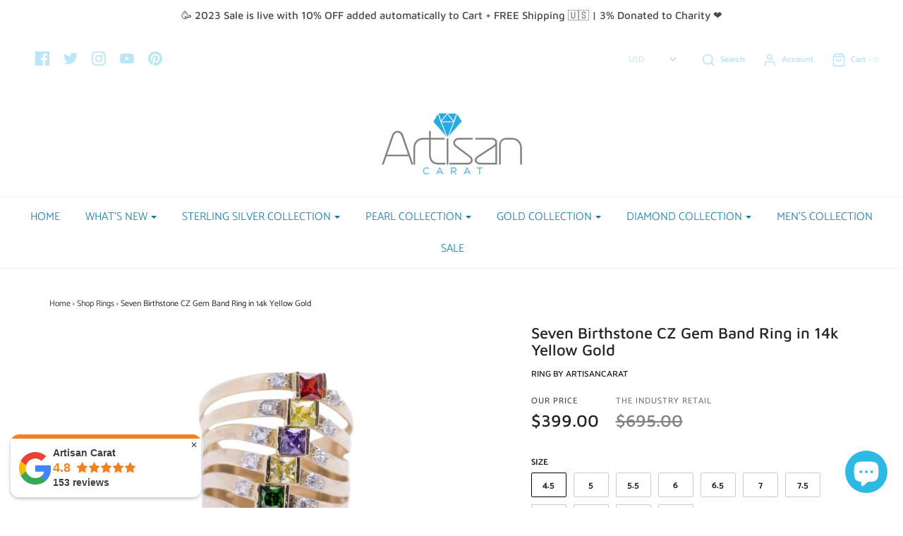

--- FILE ---
content_type: text/html; charset=utf-8
request_url: https://artisancarat.com/collections/shop-rings/products/seven-birthstone-cz-gem-band-ring-in-14k-yellow-gold
body_size: 44484
content:
<!DOCTYPE html>
<!--[if lt IE 7 ]><html class="no-js ie ie6" lang="en"> <![endif]-->
<!--[if IE 7 ]><html class="no-js ie ie7" lang="en"> <![endif]-->
<!--[if IE 8 ]><html class="no-js ie ie8" lang="en"> <![endif]-->
<!--[if (gte IE 9)|!(IE)]><!-->
<html class="no-js" lang="en">
<!--<![endif]-->
<meta name="p:domain_verify" content="a84656f83a4a461426eddcfcae93a696"/>
  <script src="https://www.googleoptimize.com/optimize.js?id=OPT-TZF3MDM"></script>
<head><meta name="msvalidate.01" content="2657D70150E1A480B584245B06F3D7FA" /><meta name="google-site-verification" content="BF9AwhX-uLzn7bPL4Hobw80boWU3rkZ7W8K1Ja3JWAM" /><script async src="https://www.googletagmanager.com/gtag/js?id=G-VE4XP9SN58"></script><script>  window.dataLayer = window.dataLayer || [];  function gtag(){dataLayer.push(arguments);}  gtag('js', new Date());  gtag('config', 'G-VE4XP9SN58');</script>
<meta name="google-site-verification" content="yPWD1iuKHw-TkEMVGXwpsDI_WfXS3Mdf-2QRWzx1pyw" /><meta name="p:domain_verify" content="a84656f83a4a461426eddcfcae93a696"/><!-- Google Tag Manager -->

  <script>(function(w,d,t,r,u){var f,n,i;w[u]=w[u]||[],f=function(){var o={ti:"17465387"};o.q=w[u],w[u]=new UET(o),w[u].push("pageLoad")},n=d.createElement(t),n.src=r,n.async=1,n.onload=n.onreadystatechange=function(){var s=this.readyState;s&&s!=="loaded"&&s!=="complete"||(f(),n.onload=n.onreadystatechange=null)},i=d.getElementsByTagName(t)[0],i.parentNode.insertBefore(n,i)})(window,document,"script","//bat.bing.com/bat.js","uetq");</script>
  <meta name="yandex-verification" content="44129cfcc2e5015f" />
  <!-- Google Analytics -->
  
 <!-- Global site tag (gtag.js) - Google Ads: 631667436 -->
<script async src="https://www.googletagmanager.com/gtag/js?id=AW-631667436"></script>
<script>
  window.dataLayer = window.dataLayer || [];
  function gtag(){dataLayer.push(arguments);}
  gtag('js', new Date());

  gtag('config', 'AW-631667436');
</script>

  <!--=========================================Footer=========================================-->
<!-- google dynamic remarketing tag for theme.liquid -->

<script type="text/javascript">
  var json_product = {"id":4604669132888,"title":"Seven Birthstone CZ Gem Band Ring in 14k Yellow Gold","handle":"seven-birthstone-cz-gem-band-ring-in-14k-yellow-gold","description":"\u003cp\u003eAre you a fan of adding color to your jewelry collection? Here you have it. This gorgeous and eye-catching ring offers blue sapphire, pink tourmaline, green emerald, ruby, amethyst, citrine, and yellow topaz that are artificial gemstones with a hint of premium zirconia stones. The final step is the fine 14kt yellow gold, which compliments the bling. Wear it in the best of health and much success.\u003c\/p\u003e\n\u003cul\u003e\n\u003cli\u003eAuthenticity Guaranteed \u003c\/li\u003e\n\u003cli\u003eOne Year Warranty\u003c\/li\u003e\n\u003cli\u003eEthically Sourced\u003c\/li\u003e\n\u003cli\u003e3% Donated to your Charity\u003c\/li\u003e\n\u003cli\u003eSmiles Promised\u003c\/li\u003e\n\u003c\/ul\u003e\n\u003cp\u003e\u003cspan data-sheets-userformat='{\"2\":515,\"3\":{\"1\":0},\"4\":{\"1\":2,\"2\":16776960},\"12\":0}' data-sheets-value='{\"1\":2,\"2\":\"4balv79482\"}'\u003eMeasurements\u003c\/span\u003e\u003c\/p\u003e\n\u003cul\u003e\n\u003cli\u003e\u003cspan data-sheets-userformat='{\"2\":515,\"3\":{\"1\":0},\"4\":{\"1\":2,\"2\":16776960},\"12\":0}' data-sheets-value='{\"1\":2,\"2\":\"4balv79482\"}'\u003eWeight: 3.3 grams\u003c\/span\u003e\u003c\/li\u003e\n\u003cli\u003e\u003cspan data-sheets-userformat='{\"2\":515,\"3\":{\"1\":0},\"4\":{\"1\":2,\"2\":16776960},\"12\":0}' data-sheets-value='{\"1\":2,\"2\":\"4balv79482\"}'\u003eLength: 6.5 mm\u003c\/span\u003e\u003c\/li\u003e\n\u003c\/ul\u003e\u003c!--amp.product-description.start--\u003cp\u003eAre you a fan of adding color to your jewelry collection? Here you have it. This gorgeous and eye-catching ring offers blue sapphire, pink tourmaline, green emerald, ruby, amethyst, citrine, and yellow topaz that are artificial gemstones with a hint of premium zirconia stones. The final step is the fine 14kt yellow gold, which compliments the bling. Wear it in the best of health and much success.\u003c\/p\u003e\n\u003cul\u003e\n\u003cli\u003eAuthenticity Guaranteed\u0026nbsp;\u003c\/li\u003e\n\u003cli\u003eOne Year Warranty\u003c\/li\u003e\n\u003cli\u003eEthically Sourced\u003c\/li\u003e\n\u003cli\u003e3% Donated to your Charity\u003c\/li\u003e\n\u003cli\u003eSmiles Promised\u003c\/li\u003e\n\u003c\/ul\u003e\n\u003cp\u003e\u003cspan data-sheets-userformat=\"{\u0026quot;2\u0026quot;:515,\u0026quot;3\u0026quot;:{\u0026quot;1\u0026quot;:0},\u0026quot;4\u0026quot;:{\u0026quot;1\u0026quot;:2,\u0026quot;2\u0026quot;:16776960},\u0026quot;12\u0026quot;:0}\" data-sheets-value=\"{\u0026quot;1\u0026quot;:2,\u0026quot;2\u0026quot;:\u0026quot;4balv79482\u0026quot;}\"\u003eMeasurements\u003c\/span\u003e\u003c\/p\u003e\n\u003cul\u003e\n\u003cli\u003e\u003cspan data-sheets-userformat=\"{\u0026quot;2\u0026quot;:515,\u0026quot;3\u0026quot;:{\u0026quot;1\u0026quot;:0},\u0026quot;4\u0026quot;:{\u0026quot;1\u0026quot;:2,\u0026quot;2\u0026quot;:16776960},\u0026quot;12\u0026quot;:0}\" data-sheets-value=\"{\u0026quot;1\u0026quot;:2,\u0026quot;2\u0026quot;:\u0026quot;4balv79482\u0026quot;}\"\u003eWeight: 3.3 grams\u003c\/span\u003e\u003c\/li\u003e\n\u003cli\u003e\u003cspan data-sheets-userformat=\"{\u0026quot;2\u0026quot;:515,\u0026quot;3\u0026quot;:{\u0026quot;1\u0026quot;:0},\u0026quot;4\u0026quot;:{\u0026quot;1\u0026quot;:2,\u0026quot;2\u0026quot;:16776960},\u0026quot;12\u0026quot;:0}\" data-sheets-value=\"{\u0026quot;1\u0026quot;:2,\u0026quot;2\u0026quot;:\u0026quot;4balv79482\u0026quot;}\"\u003eLength:\u0026nbsp;6.5 mm\u003c\/span\u003e\u003c\/li\u003e\n\u003c\/ul\u003e--amp.product-description.end--\u003e","published_at":"2020-05-08T20:22:22-04:00","created_at":"2020-05-08T20:22:22-04:00","vendor":"ArtisanCarat","type":"ring","tags":["Rings"],"price":39900,"price_min":39900,"price_max":39900,"available":true,"price_varies":false,"compare_at_price":69500,"compare_at_price_min":69500,"compare_at_price_max":69500,"compare_at_price_varies":false,"variants":[{"id":32812997181528,"title":"4.5","option1":"4.5","option2":null,"option3":null,"sku":"3ge0361","requires_shipping":true,"taxable":true,"featured_image":null,"available":true,"name":"Seven Birthstone CZ Gem Band Ring in 14k Yellow Gold - 4.5","public_title":"4.5","options":["4.5"],"price":39900,"weight":3,"compare_at_price":69500,"inventory_management":"shopify","barcode":"","requires_selling_plan":false,"selling_plan_allocations":[]},{"id":32812997214296,"title":"5","option1":"5","option2":null,"option3":null,"sku":"3ge0362","requires_shipping":true,"taxable":true,"featured_image":null,"available":true,"name":"Seven Birthstone CZ Gem Band Ring in 14k Yellow Gold - 5","public_title":"5","options":["5"],"price":39900,"weight":3,"compare_at_price":69500,"inventory_management":"shopify","barcode":"","requires_selling_plan":false,"selling_plan_allocations":[]},{"id":32812997247064,"title":"5.5","option1":"5.5","option2":null,"option3":null,"sku":"3ge0363","requires_shipping":true,"taxable":true,"featured_image":null,"available":true,"name":"Seven Birthstone CZ Gem Band Ring in 14k Yellow Gold - 5.5","public_title":"5.5","options":["5.5"],"price":39900,"weight":3,"compare_at_price":69500,"inventory_management":"shopify","barcode":"","requires_selling_plan":false,"selling_plan_allocations":[]},{"id":32812997279832,"title":"6","option1":"6","option2":null,"option3":null,"sku":"3ge0364","requires_shipping":true,"taxable":true,"featured_image":null,"available":true,"name":"Seven Birthstone CZ Gem Band Ring in 14k Yellow Gold - 6","public_title":"6","options":["6"],"price":39900,"weight":3,"compare_at_price":69500,"inventory_management":"shopify","barcode":"","requires_selling_plan":false,"selling_plan_allocations":[]},{"id":32812997312600,"title":"6.5","option1":"6.5","option2":null,"option3":null,"sku":"3ge0365","requires_shipping":true,"taxable":true,"featured_image":null,"available":true,"name":"Seven Birthstone CZ Gem Band Ring in 14k Yellow Gold - 6.5","public_title":"6.5","options":["6.5"],"price":39900,"weight":3,"compare_at_price":69500,"inventory_management":"shopify","barcode":"","requires_selling_plan":false,"selling_plan_allocations":[]},{"id":32812997378136,"title":"7","option1":"7","option2":null,"option3":null,"sku":"3ge0366","requires_shipping":true,"taxable":true,"featured_image":null,"available":true,"name":"Seven Birthstone CZ Gem Band Ring in 14k Yellow Gold - 7","public_title":"7","options":["7"],"price":39900,"weight":3,"compare_at_price":69500,"inventory_management":"shopify","barcode":"","requires_selling_plan":false,"selling_plan_allocations":[]},{"id":32812997410904,"title":"7.5","option1":"7.5","option2":null,"option3":null,"sku":"3ge0367","requires_shipping":true,"taxable":true,"featured_image":null,"available":true,"name":"Seven Birthstone CZ Gem Band Ring in 14k Yellow Gold - 7.5","public_title":"7.5","options":["7.5"],"price":39900,"weight":3,"compare_at_price":69500,"inventory_management":"shopify","barcode":"","requires_selling_plan":false,"selling_plan_allocations":[]},{"id":32812997443672,"title":"8","option1":"8","option2":null,"option3":null,"sku":"3ge0368","requires_shipping":true,"taxable":true,"featured_image":null,"available":true,"name":"Seven Birthstone CZ Gem Band Ring in 14k Yellow Gold - 8","public_title":"8","options":["8"],"price":39900,"weight":3,"compare_at_price":69500,"inventory_management":"shopify","barcode":"","requires_selling_plan":false,"selling_plan_allocations":[]},{"id":32812997476440,"title":"8.5","option1":"8.5","option2":null,"option3":null,"sku":"3ge0369","requires_shipping":true,"taxable":true,"featured_image":null,"available":true,"name":"Seven Birthstone CZ Gem Band Ring in 14k Yellow Gold - 8.5","public_title":"8.5","options":["8.5"],"price":39900,"weight":3,"compare_at_price":69500,"inventory_management":"shopify","barcode":"","requires_selling_plan":false,"selling_plan_allocations":[]},{"id":32812997509208,"title":"9","option1":"9","option2":null,"option3":null,"sku":"3ge0370","requires_shipping":true,"taxable":true,"featured_image":null,"available":true,"name":"Seven Birthstone CZ Gem Band Ring in 14k Yellow Gold - 9","public_title":"9","options":["9"],"price":39900,"weight":3,"compare_at_price":69500,"inventory_management":"shopify","barcode":"","requires_selling_plan":false,"selling_plan_allocations":[]},{"id":32812997541976,"title":"9.5","option1":"9.5","option2":null,"option3":null,"sku":"3ge0371","requires_shipping":true,"taxable":true,"featured_image":null,"available":true,"name":"Seven Birthstone CZ Gem Band Ring in 14k Yellow Gold - 9.5","public_title":"9.5","options":["9.5"],"price":39900,"weight":3,"compare_at_price":69500,"inventory_management":"shopify","barcode":"","requires_selling_plan":false,"selling_plan_allocations":[]}],"images":["\/\/artisancarat.com\/cdn\/shop\/products\/LEUeNzeQ.jpg?v=1605649572","\/\/artisancarat.com\/cdn\/shop\/products\/0iNExmyw.jpg?v=1605649572","\/\/artisancarat.com\/cdn\/shop\/products\/Bq53zsWR.jpg?v=1605649572","\/\/artisancarat.com\/cdn\/shop\/products\/FhsixDP.jpg?v=1605649572"],"featured_image":"\/\/artisancarat.com\/cdn\/shop\/products\/LEUeNzeQ.jpg?v=1605649572","options":["Size"],"media":[{"alt":"Seven Birthstone CZ Gem Band Ring in 14k Yellow Gold - Artisan Carat","id":8156301000792,"position":1,"preview_image":{"aspect_ratio":1.498,"height":534,"width":800,"src":"\/\/artisancarat.com\/cdn\/shop\/products\/LEUeNzeQ.jpg?v=1605649572"},"aspect_ratio":1.498,"height":534,"media_type":"image","src":"\/\/artisancarat.com\/cdn\/shop\/products\/LEUeNzeQ.jpg?v=1605649572","width":800},{"alt":"Seven Birthstone CZ Gem Band Ring in 14k Yellow Gold - Artisan Carat","id":7017138094168,"position":2,"preview_image":{"aspect_ratio":1.498,"height":2985,"width":4472,"src":"\/\/artisancarat.com\/cdn\/shop\/products\/0iNExmyw.jpg?v=1605649572"},"aspect_ratio":1.498,"height":2985,"media_type":"image","src":"\/\/artisancarat.com\/cdn\/shop\/products\/0iNExmyw.jpg?v=1605649572","width":4472},{"alt":"Seven Birthstone CZ Gem Band Ring in 14k Yellow Gold - Artisan Carat","id":7017138126936,"position":3,"preview_image":{"aspect_ratio":1.498,"height":2985,"width":4472,"src":"\/\/artisancarat.com\/cdn\/shop\/products\/Bq53zsWR.jpg?v=1605649572"},"aspect_ratio":1.498,"height":2985,"media_type":"image","src":"\/\/artisancarat.com\/cdn\/shop\/products\/Bq53zsWR.jpg?v=1605649572","width":4472},{"alt":"Seven Birthstone CZ Gem Band Ring in 14k Yellow Gold - Artisan Carat","id":7017138159704,"position":4,"preview_image":{"aspect_ratio":0.667,"height":4472,"width":2985,"src":"\/\/artisancarat.com\/cdn\/shop\/products\/FhsixDP.jpg?v=1605649572"},"aspect_ratio":0.667,"height":4472,"media_type":"image","src":"\/\/artisancarat.com\/cdn\/shop\/products\/FhsixDP.jpg?v=1605649572","width":2985}],"requires_selling_plan":false,"selling_plan_groups":[],"content":"\u003cp\u003eAre you a fan of adding color to your jewelry collection? Here you have it. This gorgeous and eye-catching ring offers blue sapphire, pink tourmaline, green emerald, ruby, amethyst, citrine, and yellow topaz that are artificial gemstones with a hint of premium zirconia stones. The final step is the fine 14kt yellow gold, which compliments the bling. Wear it in the best of health and much success.\u003c\/p\u003e\n\u003cul\u003e\n\u003cli\u003eAuthenticity Guaranteed \u003c\/li\u003e\n\u003cli\u003eOne Year Warranty\u003c\/li\u003e\n\u003cli\u003eEthically Sourced\u003c\/li\u003e\n\u003cli\u003e3% Donated to your Charity\u003c\/li\u003e\n\u003cli\u003eSmiles Promised\u003c\/li\u003e\n\u003c\/ul\u003e\n\u003cp\u003e\u003cspan data-sheets-userformat='{\"2\":515,\"3\":{\"1\":0},\"4\":{\"1\":2,\"2\":16776960},\"12\":0}' data-sheets-value='{\"1\":2,\"2\":\"4balv79482\"}'\u003eMeasurements\u003c\/span\u003e\u003c\/p\u003e\n\u003cul\u003e\n\u003cli\u003e\u003cspan data-sheets-userformat='{\"2\":515,\"3\":{\"1\":0},\"4\":{\"1\":2,\"2\":16776960},\"12\":0}' data-sheets-value='{\"1\":2,\"2\":\"4balv79482\"}'\u003eWeight: 3.3 grams\u003c\/span\u003e\u003c\/li\u003e\n\u003cli\u003e\u003cspan data-sheets-userformat='{\"2\":515,\"3\":{\"1\":0},\"4\":{\"1\":2,\"2\":16776960},\"12\":0}' data-sheets-value='{\"1\":2,\"2\":\"4balv79482\"}'\u003eLength: 6.5 mm\u003c\/span\u003e\u003c\/li\u003e\n\u003c\/ul\u003e\u003c!--amp.product-description.start--\u003cp\u003eAre you a fan of adding color to your jewelry collection? Here you have it. This gorgeous and eye-catching ring offers blue sapphire, pink tourmaline, green emerald, ruby, amethyst, citrine, and yellow topaz that are artificial gemstones with a hint of premium zirconia stones. The final step is the fine 14kt yellow gold, which compliments the bling. Wear it in the best of health and much success.\u003c\/p\u003e\n\u003cul\u003e\n\u003cli\u003eAuthenticity Guaranteed\u0026nbsp;\u003c\/li\u003e\n\u003cli\u003eOne Year Warranty\u003c\/li\u003e\n\u003cli\u003eEthically Sourced\u003c\/li\u003e\n\u003cli\u003e3% Donated to your Charity\u003c\/li\u003e\n\u003cli\u003eSmiles Promised\u003c\/li\u003e\n\u003c\/ul\u003e\n\u003cp\u003e\u003cspan data-sheets-userformat=\"{\u0026quot;2\u0026quot;:515,\u0026quot;3\u0026quot;:{\u0026quot;1\u0026quot;:0},\u0026quot;4\u0026quot;:{\u0026quot;1\u0026quot;:2,\u0026quot;2\u0026quot;:16776960},\u0026quot;12\u0026quot;:0}\" data-sheets-value=\"{\u0026quot;1\u0026quot;:2,\u0026quot;2\u0026quot;:\u0026quot;4balv79482\u0026quot;}\"\u003eMeasurements\u003c\/span\u003e\u003c\/p\u003e\n\u003cul\u003e\n\u003cli\u003e\u003cspan data-sheets-userformat=\"{\u0026quot;2\u0026quot;:515,\u0026quot;3\u0026quot;:{\u0026quot;1\u0026quot;:0},\u0026quot;4\u0026quot;:{\u0026quot;1\u0026quot;:2,\u0026quot;2\u0026quot;:16776960},\u0026quot;12\u0026quot;:0}\" data-sheets-value=\"{\u0026quot;1\u0026quot;:2,\u0026quot;2\u0026quot;:\u0026quot;4balv79482\u0026quot;}\"\u003eWeight: 3.3 grams\u003c\/span\u003e\u003c\/li\u003e\n\u003cli\u003e\u003cspan data-sheets-userformat=\"{\u0026quot;2\u0026quot;:515,\u0026quot;3\u0026quot;:{\u0026quot;1\u0026quot;:0},\u0026quot;4\u0026quot;:{\u0026quot;1\u0026quot;:2,\u0026quot;2\u0026quot;:16776960},\u0026quot;12\u0026quot;:0}\" data-sheets-value=\"{\u0026quot;1\u0026quot;:2,\u0026quot;2\u0026quot;:\u0026quot;4balv79482\u0026quot;}\"\u003eLength:\u0026nbsp;6.5 mm\u003c\/span\u003e\u003c\/li\u003e\n\u003c\/ul\u003e--amp.product-description.end--\u003e"};
</script>
<script>
  var ecomm_prodid=[];
  for(var i=0;i<json_product.variants.length;i++)
    ecomm_prodid.push('shopify_US_4604669132888_'+json_product.variants[i].id);
</script>
<script type="text/javascript">
  var google_tag_params = {
    ecomm_prodid: ecomm_prodid,
    ecomm_pagetype: 'product',
    ecomm_totalvalue: parseFloat('399.00')
  };
</script>

<script>
  gtag('event', 'page_view', {'send_to': 'AW-631667436',
                              'ecomm_prodid':window.google_tag_params.ecomm_prodid,
                              'ecomm_pagetype': window.google_tag_params.ecomm_pagetype,
                              'ecomm_totalvalue':window.google_tag_params.ecomm_totalvalue
                             });
</script>

<!-- Global site tag (gtag.js) - Google Ads: 620708758 -->
<script async src="https://www.googletagmanager.com/gtag/js?id=AW-620708758"></script>
<script>
  window.dataLayer = window.dataLayer || [];
  function gtag(){dataLayer.push(arguments);}
  gtag('js', new Date());

  gtag('config', 'AW-620708758');
</script>

  <!--=========================================Footer=========================================-->
<!-- google dynamic remarketing tag for theme.liquid -->

<script type="text/javascript">
  var json_product = {"id":4604669132888,"title":"Seven Birthstone CZ Gem Band Ring in 14k Yellow Gold","handle":"seven-birthstone-cz-gem-band-ring-in-14k-yellow-gold","description":"\u003cp\u003eAre you a fan of adding color to your jewelry collection? Here you have it. This gorgeous and eye-catching ring offers blue sapphire, pink tourmaline, green emerald, ruby, amethyst, citrine, and yellow topaz that are artificial gemstones with a hint of premium zirconia stones. The final step is the fine 14kt yellow gold, which compliments the bling. Wear it in the best of health and much success.\u003c\/p\u003e\n\u003cul\u003e\n\u003cli\u003eAuthenticity Guaranteed \u003c\/li\u003e\n\u003cli\u003eOne Year Warranty\u003c\/li\u003e\n\u003cli\u003eEthically Sourced\u003c\/li\u003e\n\u003cli\u003e3% Donated to your Charity\u003c\/li\u003e\n\u003cli\u003eSmiles Promised\u003c\/li\u003e\n\u003c\/ul\u003e\n\u003cp\u003e\u003cspan data-sheets-userformat='{\"2\":515,\"3\":{\"1\":0},\"4\":{\"1\":2,\"2\":16776960},\"12\":0}' data-sheets-value='{\"1\":2,\"2\":\"4balv79482\"}'\u003eMeasurements\u003c\/span\u003e\u003c\/p\u003e\n\u003cul\u003e\n\u003cli\u003e\u003cspan data-sheets-userformat='{\"2\":515,\"3\":{\"1\":0},\"4\":{\"1\":2,\"2\":16776960},\"12\":0}' data-sheets-value='{\"1\":2,\"2\":\"4balv79482\"}'\u003eWeight: 3.3 grams\u003c\/span\u003e\u003c\/li\u003e\n\u003cli\u003e\u003cspan data-sheets-userformat='{\"2\":515,\"3\":{\"1\":0},\"4\":{\"1\":2,\"2\":16776960},\"12\":0}' data-sheets-value='{\"1\":2,\"2\":\"4balv79482\"}'\u003eLength: 6.5 mm\u003c\/span\u003e\u003c\/li\u003e\n\u003c\/ul\u003e\u003c!--amp.product-description.start--\u003cp\u003eAre you a fan of adding color to your jewelry collection? Here you have it. This gorgeous and eye-catching ring offers blue sapphire, pink tourmaline, green emerald, ruby, amethyst, citrine, and yellow topaz that are artificial gemstones with a hint of premium zirconia stones. The final step is the fine 14kt yellow gold, which compliments the bling. Wear it in the best of health and much success.\u003c\/p\u003e\n\u003cul\u003e\n\u003cli\u003eAuthenticity Guaranteed\u0026nbsp;\u003c\/li\u003e\n\u003cli\u003eOne Year Warranty\u003c\/li\u003e\n\u003cli\u003eEthically Sourced\u003c\/li\u003e\n\u003cli\u003e3% Donated to your Charity\u003c\/li\u003e\n\u003cli\u003eSmiles Promised\u003c\/li\u003e\n\u003c\/ul\u003e\n\u003cp\u003e\u003cspan data-sheets-userformat=\"{\u0026quot;2\u0026quot;:515,\u0026quot;3\u0026quot;:{\u0026quot;1\u0026quot;:0},\u0026quot;4\u0026quot;:{\u0026quot;1\u0026quot;:2,\u0026quot;2\u0026quot;:16776960},\u0026quot;12\u0026quot;:0}\" data-sheets-value=\"{\u0026quot;1\u0026quot;:2,\u0026quot;2\u0026quot;:\u0026quot;4balv79482\u0026quot;}\"\u003eMeasurements\u003c\/span\u003e\u003c\/p\u003e\n\u003cul\u003e\n\u003cli\u003e\u003cspan data-sheets-userformat=\"{\u0026quot;2\u0026quot;:515,\u0026quot;3\u0026quot;:{\u0026quot;1\u0026quot;:0},\u0026quot;4\u0026quot;:{\u0026quot;1\u0026quot;:2,\u0026quot;2\u0026quot;:16776960},\u0026quot;12\u0026quot;:0}\" data-sheets-value=\"{\u0026quot;1\u0026quot;:2,\u0026quot;2\u0026quot;:\u0026quot;4balv79482\u0026quot;}\"\u003eWeight: 3.3 grams\u003c\/span\u003e\u003c\/li\u003e\n\u003cli\u003e\u003cspan data-sheets-userformat=\"{\u0026quot;2\u0026quot;:515,\u0026quot;3\u0026quot;:{\u0026quot;1\u0026quot;:0},\u0026quot;4\u0026quot;:{\u0026quot;1\u0026quot;:2,\u0026quot;2\u0026quot;:16776960},\u0026quot;12\u0026quot;:0}\" data-sheets-value=\"{\u0026quot;1\u0026quot;:2,\u0026quot;2\u0026quot;:\u0026quot;4balv79482\u0026quot;}\"\u003eLength:\u0026nbsp;6.5 mm\u003c\/span\u003e\u003c\/li\u003e\n\u003c\/ul\u003e--amp.product-description.end--\u003e","published_at":"2020-05-08T20:22:22-04:00","created_at":"2020-05-08T20:22:22-04:00","vendor":"ArtisanCarat","type":"ring","tags":["Rings"],"price":39900,"price_min":39900,"price_max":39900,"available":true,"price_varies":false,"compare_at_price":69500,"compare_at_price_min":69500,"compare_at_price_max":69500,"compare_at_price_varies":false,"variants":[{"id":32812997181528,"title":"4.5","option1":"4.5","option2":null,"option3":null,"sku":"3ge0361","requires_shipping":true,"taxable":true,"featured_image":null,"available":true,"name":"Seven Birthstone CZ Gem Band Ring in 14k Yellow Gold - 4.5","public_title":"4.5","options":["4.5"],"price":39900,"weight":3,"compare_at_price":69500,"inventory_management":"shopify","barcode":"","requires_selling_plan":false,"selling_plan_allocations":[]},{"id":32812997214296,"title":"5","option1":"5","option2":null,"option3":null,"sku":"3ge0362","requires_shipping":true,"taxable":true,"featured_image":null,"available":true,"name":"Seven Birthstone CZ Gem Band Ring in 14k Yellow Gold - 5","public_title":"5","options":["5"],"price":39900,"weight":3,"compare_at_price":69500,"inventory_management":"shopify","barcode":"","requires_selling_plan":false,"selling_plan_allocations":[]},{"id":32812997247064,"title":"5.5","option1":"5.5","option2":null,"option3":null,"sku":"3ge0363","requires_shipping":true,"taxable":true,"featured_image":null,"available":true,"name":"Seven Birthstone CZ Gem Band Ring in 14k Yellow Gold - 5.5","public_title":"5.5","options":["5.5"],"price":39900,"weight":3,"compare_at_price":69500,"inventory_management":"shopify","barcode":"","requires_selling_plan":false,"selling_plan_allocations":[]},{"id":32812997279832,"title":"6","option1":"6","option2":null,"option3":null,"sku":"3ge0364","requires_shipping":true,"taxable":true,"featured_image":null,"available":true,"name":"Seven Birthstone CZ Gem Band Ring in 14k Yellow Gold - 6","public_title":"6","options":["6"],"price":39900,"weight":3,"compare_at_price":69500,"inventory_management":"shopify","barcode":"","requires_selling_plan":false,"selling_plan_allocations":[]},{"id":32812997312600,"title":"6.5","option1":"6.5","option2":null,"option3":null,"sku":"3ge0365","requires_shipping":true,"taxable":true,"featured_image":null,"available":true,"name":"Seven Birthstone CZ Gem Band Ring in 14k Yellow Gold - 6.5","public_title":"6.5","options":["6.5"],"price":39900,"weight":3,"compare_at_price":69500,"inventory_management":"shopify","barcode":"","requires_selling_plan":false,"selling_plan_allocations":[]},{"id":32812997378136,"title":"7","option1":"7","option2":null,"option3":null,"sku":"3ge0366","requires_shipping":true,"taxable":true,"featured_image":null,"available":true,"name":"Seven Birthstone CZ Gem Band Ring in 14k Yellow Gold - 7","public_title":"7","options":["7"],"price":39900,"weight":3,"compare_at_price":69500,"inventory_management":"shopify","barcode":"","requires_selling_plan":false,"selling_plan_allocations":[]},{"id":32812997410904,"title":"7.5","option1":"7.5","option2":null,"option3":null,"sku":"3ge0367","requires_shipping":true,"taxable":true,"featured_image":null,"available":true,"name":"Seven Birthstone CZ Gem Band Ring in 14k Yellow Gold - 7.5","public_title":"7.5","options":["7.5"],"price":39900,"weight":3,"compare_at_price":69500,"inventory_management":"shopify","barcode":"","requires_selling_plan":false,"selling_plan_allocations":[]},{"id":32812997443672,"title":"8","option1":"8","option2":null,"option3":null,"sku":"3ge0368","requires_shipping":true,"taxable":true,"featured_image":null,"available":true,"name":"Seven Birthstone CZ Gem Band Ring in 14k Yellow Gold - 8","public_title":"8","options":["8"],"price":39900,"weight":3,"compare_at_price":69500,"inventory_management":"shopify","barcode":"","requires_selling_plan":false,"selling_plan_allocations":[]},{"id":32812997476440,"title":"8.5","option1":"8.5","option2":null,"option3":null,"sku":"3ge0369","requires_shipping":true,"taxable":true,"featured_image":null,"available":true,"name":"Seven Birthstone CZ Gem Band Ring in 14k Yellow Gold - 8.5","public_title":"8.5","options":["8.5"],"price":39900,"weight":3,"compare_at_price":69500,"inventory_management":"shopify","barcode":"","requires_selling_plan":false,"selling_plan_allocations":[]},{"id":32812997509208,"title":"9","option1":"9","option2":null,"option3":null,"sku":"3ge0370","requires_shipping":true,"taxable":true,"featured_image":null,"available":true,"name":"Seven Birthstone CZ Gem Band Ring in 14k Yellow Gold - 9","public_title":"9","options":["9"],"price":39900,"weight":3,"compare_at_price":69500,"inventory_management":"shopify","barcode":"","requires_selling_plan":false,"selling_plan_allocations":[]},{"id":32812997541976,"title":"9.5","option1":"9.5","option2":null,"option3":null,"sku":"3ge0371","requires_shipping":true,"taxable":true,"featured_image":null,"available":true,"name":"Seven Birthstone CZ Gem Band Ring in 14k Yellow Gold - 9.5","public_title":"9.5","options":["9.5"],"price":39900,"weight":3,"compare_at_price":69500,"inventory_management":"shopify","barcode":"","requires_selling_plan":false,"selling_plan_allocations":[]}],"images":["\/\/artisancarat.com\/cdn\/shop\/products\/LEUeNzeQ.jpg?v=1605649572","\/\/artisancarat.com\/cdn\/shop\/products\/0iNExmyw.jpg?v=1605649572","\/\/artisancarat.com\/cdn\/shop\/products\/Bq53zsWR.jpg?v=1605649572","\/\/artisancarat.com\/cdn\/shop\/products\/FhsixDP.jpg?v=1605649572"],"featured_image":"\/\/artisancarat.com\/cdn\/shop\/products\/LEUeNzeQ.jpg?v=1605649572","options":["Size"],"media":[{"alt":"Seven Birthstone CZ Gem Band Ring in 14k Yellow Gold - Artisan Carat","id":8156301000792,"position":1,"preview_image":{"aspect_ratio":1.498,"height":534,"width":800,"src":"\/\/artisancarat.com\/cdn\/shop\/products\/LEUeNzeQ.jpg?v=1605649572"},"aspect_ratio":1.498,"height":534,"media_type":"image","src":"\/\/artisancarat.com\/cdn\/shop\/products\/LEUeNzeQ.jpg?v=1605649572","width":800},{"alt":"Seven Birthstone CZ Gem Band Ring in 14k Yellow Gold - Artisan Carat","id":7017138094168,"position":2,"preview_image":{"aspect_ratio":1.498,"height":2985,"width":4472,"src":"\/\/artisancarat.com\/cdn\/shop\/products\/0iNExmyw.jpg?v=1605649572"},"aspect_ratio":1.498,"height":2985,"media_type":"image","src":"\/\/artisancarat.com\/cdn\/shop\/products\/0iNExmyw.jpg?v=1605649572","width":4472},{"alt":"Seven Birthstone CZ Gem Band Ring in 14k Yellow Gold - Artisan Carat","id":7017138126936,"position":3,"preview_image":{"aspect_ratio":1.498,"height":2985,"width":4472,"src":"\/\/artisancarat.com\/cdn\/shop\/products\/Bq53zsWR.jpg?v=1605649572"},"aspect_ratio":1.498,"height":2985,"media_type":"image","src":"\/\/artisancarat.com\/cdn\/shop\/products\/Bq53zsWR.jpg?v=1605649572","width":4472},{"alt":"Seven Birthstone CZ Gem Band Ring in 14k Yellow Gold - Artisan Carat","id":7017138159704,"position":4,"preview_image":{"aspect_ratio":0.667,"height":4472,"width":2985,"src":"\/\/artisancarat.com\/cdn\/shop\/products\/FhsixDP.jpg?v=1605649572"},"aspect_ratio":0.667,"height":4472,"media_type":"image","src":"\/\/artisancarat.com\/cdn\/shop\/products\/FhsixDP.jpg?v=1605649572","width":2985}],"requires_selling_plan":false,"selling_plan_groups":[],"content":"\u003cp\u003eAre you a fan of adding color to your jewelry collection? Here you have it. This gorgeous and eye-catching ring offers blue sapphire, pink tourmaline, green emerald, ruby, amethyst, citrine, and yellow topaz that are artificial gemstones with a hint of premium zirconia stones. The final step is the fine 14kt yellow gold, which compliments the bling. Wear it in the best of health and much success.\u003c\/p\u003e\n\u003cul\u003e\n\u003cli\u003eAuthenticity Guaranteed \u003c\/li\u003e\n\u003cli\u003eOne Year Warranty\u003c\/li\u003e\n\u003cli\u003eEthically Sourced\u003c\/li\u003e\n\u003cli\u003e3% Donated to your Charity\u003c\/li\u003e\n\u003cli\u003eSmiles Promised\u003c\/li\u003e\n\u003c\/ul\u003e\n\u003cp\u003e\u003cspan data-sheets-userformat='{\"2\":515,\"3\":{\"1\":0},\"4\":{\"1\":2,\"2\":16776960},\"12\":0}' data-sheets-value='{\"1\":2,\"2\":\"4balv79482\"}'\u003eMeasurements\u003c\/span\u003e\u003c\/p\u003e\n\u003cul\u003e\n\u003cli\u003e\u003cspan data-sheets-userformat='{\"2\":515,\"3\":{\"1\":0},\"4\":{\"1\":2,\"2\":16776960},\"12\":0}' data-sheets-value='{\"1\":2,\"2\":\"4balv79482\"}'\u003eWeight: 3.3 grams\u003c\/span\u003e\u003c\/li\u003e\n\u003cli\u003e\u003cspan data-sheets-userformat='{\"2\":515,\"3\":{\"1\":0},\"4\":{\"1\":2,\"2\":16776960},\"12\":0}' data-sheets-value='{\"1\":2,\"2\":\"4balv79482\"}'\u003eLength: 6.5 mm\u003c\/span\u003e\u003c\/li\u003e\n\u003c\/ul\u003e\u003c!--amp.product-description.start--\u003cp\u003eAre you a fan of adding color to your jewelry collection? Here you have it. This gorgeous and eye-catching ring offers blue sapphire, pink tourmaline, green emerald, ruby, amethyst, citrine, and yellow topaz that are artificial gemstones with a hint of premium zirconia stones. The final step is the fine 14kt yellow gold, which compliments the bling. Wear it in the best of health and much success.\u003c\/p\u003e\n\u003cul\u003e\n\u003cli\u003eAuthenticity Guaranteed\u0026nbsp;\u003c\/li\u003e\n\u003cli\u003eOne Year Warranty\u003c\/li\u003e\n\u003cli\u003eEthically Sourced\u003c\/li\u003e\n\u003cli\u003e3% Donated to your Charity\u003c\/li\u003e\n\u003cli\u003eSmiles Promised\u003c\/li\u003e\n\u003c\/ul\u003e\n\u003cp\u003e\u003cspan data-sheets-userformat=\"{\u0026quot;2\u0026quot;:515,\u0026quot;3\u0026quot;:{\u0026quot;1\u0026quot;:0},\u0026quot;4\u0026quot;:{\u0026quot;1\u0026quot;:2,\u0026quot;2\u0026quot;:16776960},\u0026quot;12\u0026quot;:0}\" data-sheets-value=\"{\u0026quot;1\u0026quot;:2,\u0026quot;2\u0026quot;:\u0026quot;4balv79482\u0026quot;}\"\u003eMeasurements\u003c\/span\u003e\u003c\/p\u003e\n\u003cul\u003e\n\u003cli\u003e\u003cspan data-sheets-userformat=\"{\u0026quot;2\u0026quot;:515,\u0026quot;3\u0026quot;:{\u0026quot;1\u0026quot;:0},\u0026quot;4\u0026quot;:{\u0026quot;1\u0026quot;:2,\u0026quot;2\u0026quot;:16776960},\u0026quot;12\u0026quot;:0}\" data-sheets-value=\"{\u0026quot;1\u0026quot;:2,\u0026quot;2\u0026quot;:\u0026quot;4balv79482\u0026quot;}\"\u003eWeight: 3.3 grams\u003c\/span\u003e\u003c\/li\u003e\n\u003cli\u003e\u003cspan data-sheets-userformat=\"{\u0026quot;2\u0026quot;:515,\u0026quot;3\u0026quot;:{\u0026quot;1\u0026quot;:0},\u0026quot;4\u0026quot;:{\u0026quot;1\u0026quot;:2,\u0026quot;2\u0026quot;:16776960},\u0026quot;12\u0026quot;:0}\" data-sheets-value=\"{\u0026quot;1\u0026quot;:2,\u0026quot;2\u0026quot;:\u0026quot;4balv79482\u0026quot;}\"\u003eLength:\u0026nbsp;6.5 mm\u003c\/span\u003e\u003c\/li\u003e\n\u003c\/ul\u003e--amp.product-description.end--\u003e"};
</script>
<script>
  var ecomm_prodid=[];
  for(var i=0;i<json_product.variants.length;i++)
    ecomm_prodid.push('shopify_US_4604669132888_'+json_product.variants[i].id);
</script>
<script type="text/javascript">
  var google_tag_params = {
    ecomm_prodid: ecomm_prodid,
    ecomm_pagetype: 'product',
    ecomm_totalvalue: parseFloat('399.00')
  };
</script>

<script>
  gtag('event', 'page_view', {'send_to': 'AW-620708758',
                              'ecomm_prodid':window.google_tag_params.ecomm_prodid,
                              'ecomm_pagetype': window.google_tag_params.ecomm_pagetype,
                              'ecomm_totalvalue':window.google_tag_params.ecomm_totalvalue
                             });
</script>

  <!-- Google Tag Manager -->
<script>(function(w,d,s,l,i){w[l]=w[l]||[];w[l].push({'gtm.start':
new Date().getTime(),event:'gtm.js'});var f=d.getElementsByTagName(s)[0],
j=d.createElement(s),dl=l!='dataLayer'?'&l='+l:'';j.async=true;j.src=
'https://www.googletagmanager.com/gtm.js?id='+i+dl;f.parentNode.insertBefore(j,f);
})(window,document,'script','dataLayer','GTM-T78CS8M');</script>
<!-- End Google Tag Manager -->
  

  
                  <meta name="msvalidate.01" content="39A907B19AFA3F5401143B4C387347F7" />


                 
                
  <meta name="p:domain_verify" content="a84656f83a4a461426eddcfcae93a696"/>


	<meta charset="utf-8">

	<!--[if lt IE 9]>
		<script src="//html5shim.googlecode.com/svn/trunk/html5.js"></script>
	<![endif]-->



 <!-- default to true --><!-- Contain template--><!-- setting name: pluginseo_pageTitleTruncateEnableForProducts-->
    <!-- setting value: true --><!-- pageTitleTemplate: %% product.title %% | Everyday Jewelry -->
  <!-- pageTitleToParse": Artisan Carat - Seven Birthstone Ring in 14k Yellow Gold -->
  <!-- pageTitleTruncateApplicable: true -->

  <!-- pluginseo_pageTitleTemplateApplyToAll: true -->
  <!-- pageTitleTruncateApplicable: true --><!-- Custom page title: Yes --><title>Seven Birthstone CZ Gem Band Ring in 14k Yellow Gold | Everyday Jewelry</title> <!-- default to true --><!-- Contain template--><!-- setting name: pluginseo_metaDescriptionTruncateEnableForProducts-->
    <!-- setting value: true --><!-- metaDescriptionTemplate: Beautiful jewelry pieces in unique designs. %% product.description || strip_newlines || replace: '<ul>', ' ' || replace: '<li>', ', ' || replace: '.,', ',' || strip_html || escape %%</li>
</ul> -->
  <!-- metaDescriptionToParse": Are you a fan of adding color to your jewelry collection? Here you have it. This gorgeous and eye-catching ring offers blue sapphire, pink tourmaline, green emerald, ruby, amethyst, citrine, and yellow topaz that are artificial gemstones with a hint of premium zirconia stones. The final step is the fine 14kt yellow gol -->
  <!-- metaDescriptionTruncateApplicable: true -->

  <!-- pluginseo_metaDescriptionTemplateApplyToAll: true -->
  <!-- metaDescriptionTruncateApplicable: true --><!-- Yes --><meta name="description" content="Beautiful jewelry pieces in unique designs. Are you a fan of adding color to your jewelry collection? Here you have it. This gorgeous and eye-catching ring offers blue sa" /><script data-desc="seo-breadcrumb-list" type="application/ld+json">
{
  "@context": "http://schema.org",
  "@type": "BreadcrumbList",
  "itemListElement": [{
            "@type": "ListItem",
            "position": 1,
            "item": {
              "@id": "https://artisancarat.com/collections/shop-rings",
              "name": "Shop Rings"
            }
          },{
            "@type": "ListItem",
            "position": 2,
            "item": {
              "@id": "https://artisancarat.com/products/seven-birthstone-cz-gem-band-ring-in-14k-yellow-gold",
              "name": "Seven Birthstone CZ Gem Band Ring in 14k Yellow Gold"
            }
          }]
}
</script><script data-desc="seo-organization" type="application/ld+json">
  {
    "@context": "http://schema.org",
    "@type": "Organization",
    "@id": "https://artisancarat.com#organization",
    "name": "Artisan Carat",
    "url": "https://artisancarat.com","logo": {
        "type": "ImageObject",
        "url": "https://artisancarat.com/cdn/shop/t/19/assets/pluginseo_structuredDataLogo_small.png?v=105744585246672651341629469318"
      },
      "image": "https://artisancarat.com/cdn/shop/t/19/assets/pluginseo_structuredDataLogo_small.png?v=105744585246672651341629469318","sameAs": ["https://www.facebook.com/artisan.carat.7","https://instagram.com/artisancarat","https://twitter.com/artisancarat","https://www.youtube.com/watch?v=A1q8oIX5Khc","https://www.pinterest.com/artisancarat"]
  }
</script><script data-desc="seo-product" type="application/ld+json">
      {
        "@context": "http://schema.org/",
        "@type": "Product",
        "@id": "https://artisancarat.com/products/seven-birthstone-cz-gem-band-ring-in-14k-yellow-gold#product",
        "name": "Seven Birthstone CZ Gem Band Ring in 14k Yellow Gold",
        "image": "https://artisancarat.com/cdn/shop/products/LEUeNzeQ_450x450.jpg?v=1605649572",
        "description": "Are you a fan of adding color to your jewelry collection? Here you have it. This gorgeous and eye-catching ring offers blue sapphire, pink tourmaline, green emerald, ruby, amethyst, citrine, and yellow topaz that are artificial gemstones with a hint of premium zirconia stones. The final step is the fine 14kt yellow gold, which compliments the bling. Wear it in the best of health and much success.  Authenticity Guaranteed  One Year Warranty Ethically Sourced 3% Donated to your Charity Smiles Promised  Measurements  Weight: 3.3 grams Length: 6.5 mm",
        "mpn": "4604669132888",
          "offers": {
            "@type": "AggregateOffer",
            "priceCurrency": "USD",
            "lowPrice":399.0,
            "highPrice":399.0,
            "availability": "InStock",
            "offerCount":11,
            "seller": {
              "@type": "Organization",
              "@id": "https://artisancarat.com#organization"
            }
          },
          "model": [{
                "@type": "ProductModel",
                "@id": "https://artisancarat.com/products/seven-birthstone-cz-gem-band-ring-in-14k-yellow-gold#productModel=32812997181528",
                "url": "https://artisancarat.com/products/seven-birthstone-cz-gem-band-ring-in-14k-yellow-gold?variant=32812997181528",
                "name": "Seven Birthstone CZ Gem Band Ring in 14k Yellow Gold 4.5",
                "mpn": "32812997181528","sku": "3ge0361",
"weight": {
                    "@type": "QuantitativeValue",
                    "value": 3,
                    "unitCode": "GRM"
                  },


"additionalProperty": [{
                        "@type": "PropertyValue",
                        "name": "Size",
                        "value": "4.5"
                      }],"image": "https://artisancarat.com/cdn/shop/products/LEUeNzeQ_450x450.jpg?v=1605649572",
                "offers": {
                  "@type": "Offer",
                  "priceCurrency": "USD",
                  "price":399.0,
                  "availability": "InStock",
                  "seller": {
                    "@type": "Organization",
                    "@id": "https://artisancarat.com#organization"
                  }
                }
              },{
                "@type": "ProductModel",
                "@id": "https://artisancarat.com/products/seven-birthstone-cz-gem-band-ring-in-14k-yellow-gold#productModel=32812997214296",
                "url": "https://artisancarat.com/products/seven-birthstone-cz-gem-band-ring-in-14k-yellow-gold?variant=32812997214296",
                "name": "Seven Birthstone CZ Gem Band Ring in 14k Yellow Gold 5",
                "mpn": "32812997214296","sku": "3ge0362",
"weight": {
                    "@type": "QuantitativeValue",
                    "value": 3,
                    "unitCode": "GRM"
                  },


"additionalProperty": [{
                        "@type": "PropertyValue",
                        "name": "Size",
                        "value": "5"
                      }],"image": "https://artisancarat.com/cdn/shop/products/LEUeNzeQ_450x450.jpg?v=1605649572",
                "offers": {
                  "@type": "Offer",
                  "priceCurrency": "USD",
                  "price":399.0,
                  "availability": "InStock",
                  "seller": {
                    "@type": "Organization",
                    "@id": "https://artisancarat.com#organization"
                  }
                }
              },{
                "@type": "ProductModel",
                "@id": "https://artisancarat.com/products/seven-birthstone-cz-gem-band-ring-in-14k-yellow-gold#productModel=32812997247064",
                "url": "https://artisancarat.com/products/seven-birthstone-cz-gem-band-ring-in-14k-yellow-gold?variant=32812997247064",
                "name": "Seven Birthstone CZ Gem Band Ring in 14k Yellow Gold 5.5",
                "mpn": "32812997247064","sku": "3ge0363",
"weight": {
                    "@type": "QuantitativeValue",
                    "value": 3,
                    "unitCode": "GRM"
                  },


"additionalProperty": [{
                        "@type": "PropertyValue",
                        "name": "Size",
                        "value": "5.5"
                      }],"image": "https://artisancarat.com/cdn/shop/products/LEUeNzeQ_450x450.jpg?v=1605649572",
                "offers": {
                  "@type": "Offer",
                  "priceCurrency": "USD",
                  "price":399.0,
                  "availability": "InStock",
                  "seller": {
                    "@type": "Organization",
                    "@id": "https://artisancarat.com#organization"
                  }
                }
              },{
                "@type": "ProductModel",
                "@id": "https://artisancarat.com/products/seven-birthstone-cz-gem-band-ring-in-14k-yellow-gold#productModel=32812997279832",
                "url": "https://artisancarat.com/products/seven-birthstone-cz-gem-band-ring-in-14k-yellow-gold?variant=32812997279832",
                "name": "Seven Birthstone CZ Gem Band Ring in 14k Yellow Gold 6",
                "mpn": "32812997279832","sku": "3ge0364",
"weight": {
                    "@type": "QuantitativeValue",
                    "value": 3,
                    "unitCode": "GRM"
                  },


"additionalProperty": [{
                        "@type": "PropertyValue",
                        "name": "Size",
                        "value": "6"
                      }],"image": "https://artisancarat.com/cdn/shop/products/LEUeNzeQ_450x450.jpg?v=1605649572",
                "offers": {
                  "@type": "Offer",
                  "priceCurrency": "USD",
                  "price":399.0,
                  "availability": "InStock",
                  "seller": {
                    "@type": "Organization",
                    "@id": "https://artisancarat.com#organization"
                  }
                }
              },{
                "@type": "ProductModel",
                "@id": "https://artisancarat.com/products/seven-birthstone-cz-gem-band-ring-in-14k-yellow-gold#productModel=32812997312600",
                "url": "https://artisancarat.com/products/seven-birthstone-cz-gem-band-ring-in-14k-yellow-gold?variant=32812997312600",
                "name": "Seven Birthstone CZ Gem Band Ring in 14k Yellow Gold 6.5",
                "mpn": "32812997312600","sku": "3ge0365",
"weight": {
                    "@type": "QuantitativeValue",
                    "value": 3,
                    "unitCode": "GRM"
                  },


"additionalProperty": [{
                        "@type": "PropertyValue",
                        "name": "Size",
                        "value": "6.5"
                      }],"image": "https://artisancarat.com/cdn/shop/products/LEUeNzeQ_450x450.jpg?v=1605649572",
                "offers": {
                  "@type": "Offer",
                  "priceCurrency": "USD",
                  "price":399.0,
                  "availability": "InStock",
                  "seller": {
                    "@type": "Organization",
                    "@id": "https://artisancarat.com#organization"
                  }
                }
              },{
                "@type": "ProductModel",
                "@id": "https://artisancarat.com/products/seven-birthstone-cz-gem-band-ring-in-14k-yellow-gold#productModel=32812997378136",
                "url": "https://artisancarat.com/products/seven-birthstone-cz-gem-band-ring-in-14k-yellow-gold?variant=32812997378136",
                "name": "Seven Birthstone CZ Gem Band Ring in 14k Yellow Gold 7",
                "mpn": "32812997378136","sku": "3ge0366",
"weight": {
                    "@type": "QuantitativeValue",
                    "value": 3,
                    "unitCode": "GRM"
                  },


"additionalProperty": [{
                        "@type": "PropertyValue",
                        "name": "Size",
                        "value": "7"
                      }],"image": "https://artisancarat.com/cdn/shop/products/LEUeNzeQ_450x450.jpg?v=1605649572",
                "offers": {
                  "@type": "Offer",
                  "priceCurrency": "USD",
                  "price":399.0,
                  "availability": "InStock",
                  "seller": {
                    "@type": "Organization",
                    "@id": "https://artisancarat.com#organization"
                  }
                }
              },{
                "@type": "ProductModel",
                "@id": "https://artisancarat.com/products/seven-birthstone-cz-gem-band-ring-in-14k-yellow-gold#productModel=32812997410904",
                "url": "https://artisancarat.com/products/seven-birthstone-cz-gem-band-ring-in-14k-yellow-gold?variant=32812997410904",
                "name": "Seven Birthstone CZ Gem Band Ring in 14k Yellow Gold 7.5",
                "mpn": "32812997410904","sku": "3ge0367",
"weight": {
                    "@type": "QuantitativeValue",
                    "value": 3,
                    "unitCode": "GRM"
                  },


"additionalProperty": [{
                        "@type": "PropertyValue",
                        "name": "Size",
                        "value": "7.5"
                      }],"image": "https://artisancarat.com/cdn/shop/products/LEUeNzeQ_450x450.jpg?v=1605649572",
                "offers": {
                  "@type": "Offer",
                  "priceCurrency": "USD",
                  "price":399.0,
                  "availability": "InStock",
                  "seller": {
                    "@type": "Organization",
                    "@id": "https://artisancarat.com#organization"
                  }
                }
              },{
                "@type": "ProductModel",
                "@id": "https://artisancarat.com/products/seven-birthstone-cz-gem-band-ring-in-14k-yellow-gold#productModel=32812997443672",
                "url": "https://artisancarat.com/products/seven-birthstone-cz-gem-band-ring-in-14k-yellow-gold?variant=32812997443672",
                "name": "Seven Birthstone CZ Gem Band Ring in 14k Yellow Gold 8",
                "mpn": "32812997443672","sku": "3ge0368",
"weight": {
                    "@type": "QuantitativeValue",
                    "value": 3,
                    "unitCode": "GRM"
                  },


"additionalProperty": [{
                        "@type": "PropertyValue",
                        "name": "Size",
                        "value": "8"
                      }],"image": "https://artisancarat.com/cdn/shop/products/LEUeNzeQ_450x450.jpg?v=1605649572",
                "offers": {
                  "@type": "Offer",
                  "priceCurrency": "USD",
                  "price":399.0,
                  "availability": "InStock",
                  "seller": {
                    "@type": "Organization",
                    "@id": "https://artisancarat.com#organization"
                  }
                }
              },{
                "@type": "ProductModel",
                "@id": "https://artisancarat.com/products/seven-birthstone-cz-gem-band-ring-in-14k-yellow-gold#productModel=32812997476440",
                "url": "https://artisancarat.com/products/seven-birthstone-cz-gem-band-ring-in-14k-yellow-gold?variant=32812997476440",
                "name": "Seven Birthstone CZ Gem Band Ring in 14k Yellow Gold 8.5",
                "mpn": "32812997476440","sku": "3ge0369",
"weight": {
                    "@type": "QuantitativeValue",
                    "value": 3,
                    "unitCode": "GRM"
                  },


"additionalProperty": [{
                        "@type": "PropertyValue",
                        "name": "Size",
                        "value": "8.5"
                      }],"image": "https://artisancarat.com/cdn/shop/products/LEUeNzeQ_450x450.jpg?v=1605649572",
                "offers": {
                  "@type": "Offer",
                  "priceCurrency": "USD",
                  "price":399.0,
                  "availability": "InStock",
                  "seller": {
                    "@type": "Organization",
                    "@id": "https://artisancarat.com#organization"
                  }
                }
              },{
                "@type": "ProductModel",
                "@id": "https://artisancarat.com/products/seven-birthstone-cz-gem-band-ring-in-14k-yellow-gold#productModel=32812997509208",
                "url": "https://artisancarat.com/products/seven-birthstone-cz-gem-band-ring-in-14k-yellow-gold?variant=32812997509208",
                "name": "Seven Birthstone CZ Gem Band Ring in 14k Yellow Gold 9",
                "mpn": "32812997509208","sku": "3ge0370",
"weight": {
                    "@type": "QuantitativeValue",
                    "value": 3,
                    "unitCode": "GRM"
                  },


"additionalProperty": [{
                        "@type": "PropertyValue",
                        "name": "Size",
                        "value": "9"
                      }],"image": "https://artisancarat.com/cdn/shop/products/LEUeNzeQ_450x450.jpg?v=1605649572",
                "offers": {
                  "@type": "Offer",
                  "priceCurrency": "USD",
                  "price":399.0,
                  "availability": "InStock",
                  "seller": {
                    "@type": "Organization",
                    "@id": "https://artisancarat.com#organization"
                  }
                }
              },{
                "@type": "ProductModel",
                "@id": "https://artisancarat.com/products/seven-birthstone-cz-gem-band-ring-in-14k-yellow-gold#productModel=32812997541976",
                "url": "https://artisancarat.com/products/seven-birthstone-cz-gem-band-ring-in-14k-yellow-gold?variant=32812997541976",
                "name": "Seven Birthstone CZ Gem Band Ring in 14k Yellow Gold 9.5",
                "mpn": "32812997541976","sku": "3ge0371",
"weight": {
                    "@type": "QuantitativeValue",
                    "value": 3,
                    "unitCode": "GRM"
                  },


"additionalProperty": [{
                        "@type": "PropertyValue",
                        "name": "Size",
                        "value": "9.5"
                      }],"image": "https://artisancarat.com/cdn/shop/products/LEUeNzeQ_450x450.jpg?v=1605649572",
                "offers": {
                  "@type": "Offer",
                  "priceCurrency": "USD",
                  "price":399.0,
                  "availability": "InStock",
                  "seller": {
                    "@type": "Organization",
                    "@id": "https://artisancarat.com#organization"
                  }
                }
              }]}
    </script><script data-desc="seo-website" type="application/ld+json">
  {
    "@context": "http://schema.org",
    "@type": "WebSite",
    "name": "Artisan Carat",
    "url": "https://artisancarat.com",
    "potentialAction": {
      "@type": "SearchAction",
      "target": "https://artisancarat.com/search?q={search_term_string}",
      "query-input": "required name=search_term_string"
    }
  }
</script><script data-desc="seo-local-business" type="application/ld+json">
    {
      "@context": "http://schema.org",
      "@type": "LocalBusiness",
      "image": "//artisancarat.com/cdn/shop/t/19/assets/pluginseo_structuredDataLogo_small.png?v=105744585246672651341629469318","name": "Artisan Carat","url": "https://artisancarat.com","telephone": "800-710-5510","email": "artisancarat@gmail.com","address": {
        "@type": "PostalAddress","streetAddress": "1 Rockefeller Plaza","addressLocality": "New York","addressRegion": "New York","addressCountry": "US","postalCode": "10020"}
    }
  </script><meta name="pluginseo" content="Plug in SEO Plus" data-ptf="s-te_pr" data-mdf="s-te_pr-tr" />



	<script type="text/javascript">
		document.documentElement.className = document.documentElement.className.replace('no-js', 'js');
	</script>



	
		<meta name="viewport" content="width=device-width, initial-scale=1, maximum-scale=1, user-scalable=0" />
	
    
	<meta property="og:site_name" content="Artisan Carat">
<meta property="og:url" content="https://artisancarat.com/products/seven-birthstone-cz-gem-band-ring-in-14k-yellow-gold">
<meta property="og:title" content="Seven Birthstone CZ Gem Band Ring in 14k Yellow Gold">
<meta property="og:type" content="product">
<meta property="og:description" content="Are you a fan of adding color to your jewelry collection? Here you have it. This gorgeous and eye-catching ring offers blue sapphire, pink tourmaline, green emerald, ruby, amethyst, citrine, and yellow topaz that are artificial gemstones with a hint of premium zirconia stones. The final step is the fine 14kt yellow gol"><meta property="og:price:amount" content="399.00">
  <meta property="og:price:currency" content="USD"><meta property="og:image" content="http://artisancarat.com/cdn/shop/products/LEUeNzeQ_1024x1024.jpg?v=1605649572"><meta property="og:image" content="http://artisancarat.com/cdn/shop/products/0iNExmyw_1024x1024.jpg?v=1605649572"><meta property="og:image" content="http://artisancarat.com/cdn/shop/products/Bq53zsWR_1024x1024.jpg?v=1605649572">
<meta property="og:image:secure_url" content="https://artisancarat.com/cdn/shop/products/LEUeNzeQ_1024x1024.jpg?v=1605649572"><meta property="og:image:secure_url" content="https://artisancarat.com/cdn/shop/products/0iNExmyw_1024x1024.jpg?v=1605649572"><meta property="og:image:secure_url" content="https://artisancarat.com/cdn/shop/products/Bq53zsWR_1024x1024.jpg?v=1605649572">
     <script>window.performance && window.performance.mark && window.performance.mark('shopify.content_for_header.start');</script><meta name="google-site-verification" content="tshRljOVw1Hv7POFNehp62VuTXhFX9ya1ZRDiMv8ksc">
<meta name="google-site-verification" content="HvaI5nEPpmaPmWSKtwTlJpGtDvpW_4FKCT_Pc4GDcqA">
<meta id="shopify-digital-wallet" name="shopify-digital-wallet" content="/27363835992/digital_wallets/dialog">
<meta name="shopify-checkout-api-token" content="8793f24dcd914ca7d85e8a865a942fac">
<link rel="alternate" hreflang="x-default" href="https://artisancarat.com/products/seven-birthstone-cz-gem-band-ring-in-14k-yellow-gold">
<link rel="alternate" hreflang="en" href="https://artisancarat.com/products/seven-birthstone-cz-gem-band-ring-in-14k-yellow-gold">
<link rel="alternate" hreflang="en-CA" href="https://artisancarat.com/en-ca/products/seven-birthstone-cz-gem-band-ring-in-14k-yellow-gold">
<link rel="alternate" type="application/json+oembed" href="https://artisancarat.com/products/seven-birthstone-cz-gem-band-ring-in-14k-yellow-gold.oembed">
<script async="async" data-src="/checkouts/internal/preloads.js?locale=en-US"></script>
<link rel="preconnect" href="https://shop.app" crossorigin="anonymous">
<script async="async" data-src="https://shop.app/checkouts/internal/preloads.js?locale=en-US&shop_id=27363835992" crossorigin="anonymous"></script>
<script id="apple-pay-shop-capabilities" type="application/json">{"shopId":27363835992,"countryCode":"US","currencyCode":"USD","merchantCapabilities":["supports3DS"],"merchantId":"gid:\/\/shopify\/Shop\/27363835992","merchantName":"Artisan Carat","requiredBillingContactFields":["postalAddress","email"],"requiredShippingContactFields":["postalAddress","email"],"shippingType":"shipping","supportedNetworks":["visa","masterCard","amex","discover","elo","jcb"],"total":{"type":"pending","label":"Artisan Carat","amount":"1.00"},"shopifyPaymentsEnabled":true,"supportsSubscriptions":true}</script>
<script id="shopify-features" type="application/json">{"accessToken":"8793f24dcd914ca7d85e8a865a942fac","betas":["rich-media-storefront-analytics"],"domain":"artisancarat.com","predictiveSearch":true,"shopId":27363835992,"locale":"en"}</script>
<script>var Shopify = Shopify || {};
Shopify.shop = "artisancarat.myshopify.com";
Shopify.locale = "en";
Shopify.currency = {"active":"USD","rate":"1.0"};
Shopify.country = "US";
Shopify.theme = {"name":"DO NOT TOUCH CODE!! Envy Live 14 may 21 with In...","id":120529715288,"schema_name":"Envy","schema_version":"21.1.1","theme_store_id":411,"role":"main"};
Shopify.theme.handle = "null";
Shopify.theme.style = {"id":null,"handle":null};
Shopify.cdnHost = "artisancarat.com/cdn";
Shopify.routes = Shopify.routes || {};
Shopify.routes.root = "/";</script>
<script type="module">!function(o){(o.Shopify=o.Shopify||{}).modules=!0}(window);</script>
<script>!function(o){function n(){var o=[];function n(){o.push(Array.prototype.slice.apply(arguments))}return n.q=o,n}var t=o.Shopify=o.Shopify||{};t.loadFeatures=n(),t.autoloadFeatures=n()}(window);</script>
<script>
  window.ShopifyPay = window.ShopifyPay || {};
  window.ShopifyPay.apiHost = "shop.app\/pay";
  window.ShopifyPay.redirectState = null;
</script>
<script id="shop-js-analytics" type="application/json">{"pageType":"product"}</script>
<script defer="defer" async type="module" data-src="//artisancarat.com/cdn/shopifycloud/shop-js/modules/v2/client.init-shop-cart-sync_BT-GjEfc.en.esm.js"></script>
<script defer="defer" async type="module" data-src="//artisancarat.com/cdn/shopifycloud/shop-js/modules/v2/chunk.common_D58fp_Oc.esm.js"></script>
<script defer="defer" async type="module" data-src="//artisancarat.com/cdn/shopifycloud/shop-js/modules/v2/chunk.modal_xMitdFEc.esm.js"></script>
<script type="module">
  await import("//artisancarat.com/cdn/shopifycloud/shop-js/modules/v2/client.init-shop-cart-sync_BT-GjEfc.en.esm.js");
await import("//artisancarat.com/cdn/shopifycloud/shop-js/modules/v2/chunk.common_D58fp_Oc.esm.js");
await import("//artisancarat.com/cdn/shopifycloud/shop-js/modules/v2/chunk.modal_xMitdFEc.esm.js");

  window.Shopify.SignInWithShop?.initShopCartSync?.({"fedCMEnabled":true,"windoidEnabled":true});

</script>
<script>
  window.Shopify = window.Shopify || {};
  if (!window.Shopify.featureAssets) window.Shopify.featureAssets = {};
  window.Shopify.featureAssets['shop-js'] = {"shop-cart-sync":["modules/v2/client.shop-cart-sync_DZOKe7Ll.en.esm.js","modules/v2/chunk.common_D58fp_Oc.esm.js","modules/v2/chunk.modal_xMitdFEc.esm.js"],"init-fed-cm":["modules/v2/client.init-fed-cm_B6oLuCjv.en.esm.js","modules/v2/chunk.common_D58fp_Oc.esm.js","modules/v2/chunk.modal_xMitdFEc.esm.js"],"shop-cash-offers":["modules/v2/client.shop-cash-offers_D2sdYoxE.en.esm.js","modules/v2/chunk.common_D58fp_Oc.esm.js","modules/v2/chunk.modal_xMitdFEc.esm.js"],"shop-login-button":["modules/v2/client.shop-login-button_QeVjl5Y3.en.esm.js","modules/v2/chunk.common_D58fp_Oc.esm.js","modules/v2/chunk.modal_xMitdFEc.esm.js"],"pay-button":["modules/v2/client.pay-button_DXTOsIq6.en.esm.js","modules/v2/chunk.common_D58fp_Oc.esm.js","modules/v2/chunk.modal_xMitdFEc.esm.js"],"shop-button":["modules/v2/client.shop-button_DQZHx9pm.en.esm.js","modules/v2/chunk.common_D58fp_Oc.esm.js","modules/v2/chunk.modal_xMitdFEc.esm.js"],"avatar":["modules/v2/client.avatar_BTnouDA3.en.esm.js"],"init-windoid":["modules/v2/client.init-windoid_CR1B-cfM.en.esm.js","modules/v2/chunk.common_D58fp_Oc.esm.js","modules/v2/chunk.modal_xMitdFEc.esm.js"],"init-shop-for-new-customer-accounts":["modules/v2/client.init-shop-for-new-customer-accounts_C_vY_xzh.en.esm.js","modules/v2/client.shop-login-button_QeVjl5Y3.en.esm.js","modules/v2/chunk.common_D58fp_Oc.esm.js","modules/v2/chunk.modal_xMitdFEc.esm.js"],"init-shop-email-lookup-coordinator":["modules/v2/client.init-shop-email-lookup-coordinator_BI7n9ZSv.en.esm.js","modules/v2/chunk.common_D58fp_Oc.esm.js","modules/v2/chunk.modal_xMitdFEc.esm.js"],"init-shop-cart-sync":["modules/v2/client.init-shop-cart-sync_BT-GjEfc.en.esm.js","modules/v2/chunk.common_D58fp_Oc.esm.js","modules/v2/chunk.modal_xMitdFEc.esm.js"],"shop-toast-manager":["modules/v2/client.shop-toast-manager_DiYdP3xc.en.esm.js","modules/v2/chunk.common_D58fp_Oc.esm.js","modules/v2/chunk.modal_xMitdFEc.esm.js"],"init-customer-accounts":["modules/v2/client.init-customer-accounts_D9ZNqS-Q.en.esm.js","modules/v2/client.shop-login-button_QeVjl5Y3.en.esm.js","modules/v2/chunk.common_D58fp_Oc.esm.js","modules/v2/chunk.modal_xMitdFEc.esm.js"],"init-customer-accounts-sign-up":["modules/v2/client.init-customer-accounts-sign-up_iGw4briv.en.esm.js","modules/v2/client.shop-login-button_QeVjl5Y3.en.esm.js","modules/v2/chunk.common_D58fp_Oc.esm.js","modules/v2/chunk.modal_xMitdFEc.esm.js"],"shop-follow-button":["modules/v2/client.shop-follow-button_CqMgW2wH.en.esm.js","modules/v2/chunk.common_D58fp_Oc.esm.js","modules/v2/chunk.modal_xMitdFEc.esm.js"],"checkout-modal":["modules/v2/client.checkout-modal_xHeaAweL.en.esm.js","modules/v2/chunk.common_D58fp_Oc.esm.js","modules/v2/chunk.modal_xMitdFEc.esm.js"],"shop-login":["modules/v2/client.shop-login_D91U-Q7h.en.esm.js","modules/v2/chunk.common_D58fp_Oc.esm.js","modules/v2/chunk.modal_xMitdFEc.esm.js"],"lead-capture":["modules/v2/client.lead-capture_BJmE1dJe.en.esm.js","modules/v2/chunk.common_D58fp_Oc.esm.js","modules/v2/chunk.modal_xMitdFEc.esm.js"],"payment-terms":["modules/v2/client.payment-terms_Ci9AEqFq.en.esm.js","modules/v2/chunk.common_D58fp_Oc.esm.js","modules/v2/chunk.modal_xMitdFEc.esm.js"]};
</script>
<script>(function() {
  var isLoaded = false;
  function asyncLoad() {
    if (isLoaded) return;
    isLoaded = true;
    var urls = ["https:\/\/cdn.shoppinggives.com\/cc-utilities\/shopify.js?store-id=1f774bab-bbc2-4b96-99c8-800363d2dd80\u0026shop=artisancarat.myshopify.com","https:\/\/cdncozyantitheft.addons.business\/js\/script_tags\/artisancarat\/w04F62vo80rLCYd79JrouhhvkpHllsfd.js?shop=artisancarat.myshopify.com","https:\/\/www.magisto.com\/media\/shopify\/magisto.js?shop=artisancarat.myshopify.com","\/\/cdn.shopify.com\/proxy\/412d8e666a6348d3b3a60d163714e3a5125ce9d1fe4699ef4072559d5494ec31\/bingshoppingtool-t2app-prod.trafficmanager.net\/uet\/tracking_script?shop=artisancarat.myshopify.com\u0026sp-cache-control=cHVibGljLCBtYXgtYWdlPTkwMA","https:\/\/cdn.grw.reputon.com\/assets\/widget.js?shop=artisancarat.myshopify.com","https:\/\/artisancarat.com\/apps\/giraffly-trust\/trust-worker-ec9fe04abde457ce33dfa2408b748efe6e3b2002.js?v=20210513084450\u0026shop=artisancarat.myshopify.com","https:\/\/static.klaviyo.com\/onsite\/js\/klaviyo.js?company_id=WHKePM\u0026shop=artisancarat.myshopify.com","https:\/\/static.klaviyo.com\/onsite\/js\/klaviyo.js?company_id=WHKePM\u0026shop=artisancarat.myshopify.com","https:\/\/static.klaviyo.com\/onsite\/js\/klaviyo.js?company_id=WHKePM\u0026shop=artisancarat.myshopify.com","https:\/\/static.shareasale.com\/json\/shopify\/deduplication.js?shop=artisancarat.myshopify.com","https:\/\/static.shareasale.com\/json\/shopify\/shareasale-tracking.js?sasmid=128384\u0026ssmtid=19038\u0026shop=artisancarat.myshopify.com","https:\/\/cdn.nfcube.com\/2a3f23fd91556584dceefa8d4f92fc85.js?shop=artisancarat.myshopify.com","https:\/\/trustbadge.shopclimb.com\/files\/js\/dist\/trustbadge.min.js?shop=artisancarat.myshopify.com","https:\/\/cdn.roseperl.com\/storelocator-prod\/setting\/artisancarat-1750219992.js?shop=artisancarat.myshopify.com","https:\/\/cdn.roseperl.com\/storelocator-prod\/wtb\/artisancarat-1750219993.js?shop=artisancarat.myshopify.com","https:\/\/cdn.roseperl.com\/storelocator-prod\/stockist-form\/artisancarat-1750219994.js?shop=artisancarat.myshopify.com","https:\/\/cdn.roseperl.com\/storelocator-prod\/assets\/js\/afthpage.js?shop=artisancarat.myshopify.com"];
    for (var i = 0; i < urls.length; i++) {
      var s = document.createElement('script');
      s.type = 'text/javascript';
      s.async = true;
      s.src = urls[i];
      var x = document.getElementsByTagName('script')[0];
      x.parentNode.insertBefore(s, x);
    }
  };
  document.addEventListener('StartAsyncLoading',function(event){asyncLoad();});if(window.attachEvent) {
    window.attachEvent('onload', function(){});
  } else {
    window.addEventListener('load', function(){}, false);
  }
})();</script>
<script id="__st">var __st={"a":27363835992,"offset":-18000,"reqid":"3ed69fbf-2cf8-4bee-881e-f8644b35a14a-1769261371","pageurl":"artisancarat.com\/collections\/shop-rings\/products\/seven-birthstone-cz-gem-band-ring-in-14k-yellow-gold","u":"154fec447abf","p":"product","rtyp":"product","rid":4604669132888};</script>
<script>window.ShopifyPaypalV4VisibilityTracking = true;</script>
<script id="captcha-bootstrap">!function(){'use strict';const t='contact',e='account',n='new_comment',o=[[t,t],['blogs',n],['comments',n],[t,'customer']],c=[[e,'customer_login'],[e,'guest_login'],[e,'recover_customer_password'],[e,'create_customer']],r=t=>t.map((([t,e])=>`form[action*='/${t}']:not([data-nocaptcha='true']) input[name='form_type'][value='${e}']`)).join(','),a=t=>()=>t?[...document.querySelectorAll(t)].map((t=>t.form)):[];function s(){const t=[...o],e=r(t);return a(e)}const i='password',u='form_key',d=['recaptcha-v3-token','g-recaptcha-response','h-captcha-response',i],f=()=>{try{return window.sessionStorage}catch{return}},m='__shopify_v',_=t=>t.elements[u];function p(t,e,n=!1){try{const o=window.sessionStorage,c=JSON.parse(o.getItem(e)),{data:r}=function(t){const{data:e,action:n}=t;return t[m]||n?{data:e,action:n}:{data:t,action:n}}(c);for(const[e,n]of Object.entries(r))t.elements[e]&&(t.elements[e].value=n);n&&o.removeItem(e)}catch(o){console.error('form repopulation failed',{error:o})}}const l='form_type',E='cptcha';function T(t){t.dataset[E]=!0}const w=window,h=w.document,L='Shopify',v='ce_forms',y='captcha';let A=!1;((t,e)=>{const n=(g='f06e6c50-85a8-45c8-87d0-21a2b65856fe',I='https://cdn.shopify.com/shopifycloud/storefront-forms-hcaptcha/ce_storefront_forms_captcha_hcaptcha.v1.5.2.iife.js',D={infoText:'Protected by hCaptcha',privacyText:'Privacy',termsText:'Terms'},(t,e,n)=>{const o=w[L][v],c=o.bindForm;if(c)return c(t,g,e,D).then(n);var r;o.q.push([[t,g,e,D],n]),r=I,A||(h.body.append(Object.assign(h.createElement('script'),{id:'captcha-provider',async:!0,src:r})),A=!0)});var g,I,D;w[L]=w[L]||{},w[L][v]=w[L][v]||{},w[L][v].q=[],w[L][y]=w[L][y]||{},w[L][y].protect=function(t,e){n(t,void 0,e),T(t)},Object.freeze(w[L][y]),function(t,e,n,w,h,L){const[v,y,A,g]=function(t,e,n){const i=e?o:[],u=t?c:[],d=[...i,...u],f=r(d),m=r(i),_=r(d.filter((([t,e])=>n.includes(e))));return[a(f),a(m),a(_),s()]}(w,h,L),I=t=>{const e=t.target;return e instanceof HTMLFormElement?e:e&&e.form},D=t=>v().includes(t);t.addEventListener('submit',(t=>{const e=I(t);if(!e)return;const n=D(e)&&!e.dataset.hcaptchaBound&&!e.dataset.recaptchaBound,o=_(e),c=g().includes(e)&&(!o||!o.value);(n||c)&&t.preventDefault(),c&&!n&&(function(t){try{if(!f())return;!function(t){const e=f();if(!e)return;const n=_(t);if(!n)return;const o=n.value;o&&e.removeItem(o)}(t);const e=Array.from(Array(32),(()=>Math.random().toString(36)[2])).join('');!function(t,e){_(t)||t.append(Object.assign(document.createElement('input'),{type:'hidden',name:u})),t.elements[u].value=e}(t,e),function(t,e){const n=f();if(!n)return;const o=[...t.querySelectorAll(`input[type='${i}']`)].map((({name:t})=>t)),c=[...d,...o],r={};for(const[a,s]of new FormData(t).entries())c.includes(a)||(r[a]=s);n.setItem(e,JSON.stringify({[m]:1,action:t.action,data:r}))}(t,e)}catch(e){console.error('failed to persist form',e)}}(e),e.submit())}));const S=(t,e)=>{t&&!t.dataset[E]&&(n(t,e.some((e=>e===t))),T(t))};for(const o of['focusin','change'])t.addEventListener(o,(t=>{const e=I(t);D(e)&&S(e,y())}));const B=e.get('form_key'),M=e.get(l),P=B&&M;t.addEventListener('DOMContentLoaded',(()=>{const t=y();if(P)for(const e of t)e.elements[l].value===M&&p(e,B);[...new Set([...A(),...v().filter((t=>'true'===t.dataset.shopifyCaptcha))])].forEach((e=>S(e,t)))}))}(h,new URLSearchParams(w.location.search),n,t,e,['guest_login'])})(!1,!0)}();</script>
<script integrity="sha256-4kQ18oKyAcykRKYeNunJcIwy7WH5gtpwJnB7kiuLZ1E=" data-source-attribution="shopify.loadfeatures" defer="defer" data-src="//artisancarat.com/cdn/shopifycloud/storefront/assets/storefront/load_feature-a0a9edcb.js" crossorigin="anonymous"></script>
<script crossorigin="anonymous" defer="defer" data-src="//artisancarat.com/cdn/shopifycloud/storefront/assets/shopify_pay/storefront-65b4c6d7.js?v=20250812"></script>
<script data-source-attribution="shopify.dynamic_checkout.dynamic.init">var Shopify=Shopify||{};Shopify.PaymentButton=Shopify.PaymentButton||{isStorefrontPortableWallets:!0,init:function(){window.Shopify.PaymentButton.init=function(){};var t=document.createElement("script");t.data-src="https://artisancarat.com/cdn/shopifycloud/portable-wallets/latest/portable-wallets.en.js",t.type="module",document.head.appendChild(t)}};
</script>
<script data-source-attribution="shopify.dynamic_checkout.buyer_consent">
  function portableWalletsHideBuyerConsent(e){var t=document.getElementById("shopify-buyer-consent"),n=document.getElementById("shopify-subscription-policy-button");t&&n&&(t.classList.add("hidden"),t.setAttribute("aria-hidden","true"),n.removeEventListener("click",e))}function portableWalletsShowBuyerConsent(e){var t=document.getElementById("shopify-buyer-consent"),n=document.getElementById("shopify-subscription-policy-button");t&&n&&(t.classList.remove("hidden"),t.removeAttribute("aria-hidden"),n.addEventListener("click",e))}window.Shopify?.PaymentButton&&(window.Shopify.PaymentButton.hideBuyerConsent=portableWalletsHideBuyerConsent,window.Shopify.PaymentButton.showBuyerConsent=portableWalletsShowBuyerConsent);
</script>
<script data-source-attribution="shopify.dynamic_checkout.cart.bootstrap">document.addEventListener("DOMContentLoaded",(function(){function t(){return document.querySelector("shopify-accelerated-checkout-cart, shopify-accelerated-checkout")}if(t())Shopify.PaymentButton.init();else{new MutationObserver((function(e,n){t()&&(Shopify.PaymentButton.init(),n.disconnect())})).observe(document.body,{childList:!0,subtree:!0})}}));
</script>
<link id="shopify-accelerated-checkout-styles" rel="stylesheet" media="screen" href="https://artisancarat.com/cdn/shopifycloud/portable-wallets/latest/accelerated-checkout-backwards-compat.css" crossorigin="anonymous">
<style id="shopify-accelerated-checkout-cart">
        #shopify-buyer-consent {
  margin-top: 1em;
  display: inline-block;
  width: 100%;
}

#shopify-buyer-consent.hidden {
  display: none;
}

#shopify-subscription-policy-button {
  background: none;
  border: none;
  padding: 0;
  text-decoration: underline;
  font-size: inherit;
  cursor: pointer;
}

#shopify-subscription-policy-button::before {
  box-shadow: none;
}

      </style>

<script>window.performance && window.performance.mark && window.performance.mark('shopify.content_for_header.end');</script>
<meta name="twitter:site" content="@ArtisanCarat">
<meta name="twitter:card" content="summary_large_image">
<meta name="twitter:title" content="Seven Birthstone CZ Gem Band Ring in 14k Yellow Gold">
<meta name="twitter:description" content="Are you a fan of adding color to your jewelry collection? Here you have it. This gorgeous and eye-catching ring offers blue sapphire, pink tourmaline, green emerald, ruby, amethyst, citrine, and yellow topaz that are artificial gemstones with a hint of premium zirconia stones. The final step is the fine 14kt yellow gol">

	<link rel="canonical" href="https://artisancarat.com/products/seven-birthstone-cz-gem-band-ring-in-14k-yellow-gold" />

	<!-- CSS -->
	<link href="//artisancarat.com/cdn/shop/t/19/assets/plugins.css?v=112974244854474348481759331636" rel="stylesheet" type="text/css" media="all" /> <link href="//artisancarat.com/cdn/shop/t/19/assets/style.scss.css?v=52294319482645669761759331637" rel="stylesheet" type="text/css" media="all" />

	



	
		<link rel="shortcut icon" href="//artisancarat.com/cdn/shop/files/faviconpng_32x32.png?v=1614370951" type="image/png">
	

	<link rel="sitemap" type="application/xml" title="Sitemap" href="/sitemap.xml" />

	
   

	<script type="text/javascript">
	window.lazySizesConfig = window.lazySizesConfig || {};
	window.lazySizesConfig.rias = window.lazySizesConfig.rias || {};

	// configure available widths to replace with the {width} placeholder
	window.lazySizesConfig.rias.widths = [150, 300, 600, 900, 1200, 1500, 1800, 2100];
	</script>

	

	<script src="//artisancarat.com/cdn/shop/t/19/assets/jquery-3.3.1.min.js?v=23846495244194134081629469310" type="text/javascript"></script>
	<script src="//artisancarat.com/cdn/shop/t/19/assets/plugins.js?v=94617223701276196871629469318" type="text/javascript"></script>
    <script data-src="//artisancarat.com/cdn/shop/t/19/assets/custom.js?v=108171397371055310891629469301" defer="defer"></script>
	<script src="//artisancarat.com/cdn/shop/t/19/assets/sections.js?v=163343979915175979361629469352" type="text/javascript"></script>

     
    
<script>window.__pagefly_analytics_settings__={"acceptTracking":false};</script>

    <link href="//artisancarat.com/cdn/shop/t/19/assets/paymentfont.scss.css?v=169464053007093605671759331635" rel="stylesheet" type="text/css" media="all" />

<script id="sg-js-global-vars">
                        sgGlobalVars = {"storeId":"1f774bab-bbc2-4b96-99c8-800363d2dd80","seenManagerPrompt":false,"storeIsActive":true,"targetInfo":{"cart":{"isAfterElem":false,"isBeforeElem":true,"customSelector":"form[action=\"\/cart\"]","isOn":false},"product":{"useCartButton":true,"isAfterElem":false,"isBeforeElem":true,"customSelector":"","isOn":true,"type":1}},"hideAdditionalScriptPrompt":false};
                        if(sgGlobalVars) {
                            sgGlobalVars.cart = {"note":null,"attributes":{},"original_total_price":0,"total_price":0,"total_discount":0,"total_weight":0.0,"item_count":0,"items":[],"requires_shipping":false,"currency":"USD","items_subtotal_price":0,"cart_level_discount_applications":[],"checkout_charge_amount":0};
                            sgGlobalVars.currentProduct = {"id":4604669132888,"title":"Seven Birthstone CZ Gem Band Ring in 14k Yellow Gold","handle":"seven-birthstone-cz-gem-band-ring-in-14k-yellow-gold","description":"\u003cp\u003eAre you a fan of adding color to your jewelry collection? Here you have it. This gorgeous and eye-catching ring offers blue sapphire, pink tourmaline, green emerald, ruby, amethyst, citrine, and yellow topaz that are artificial gemstones with a hint of premium zirconia stones. The final step is the fine 14kt yellow gold, which compliments the bling. Wear it in the best of health and much success.\u003c\/p\u003e\n\u003cul\u003e\n\u003cli\u003eAuthenticity Guaranteed \u003c\/li\u003e\n\u003cli\u003eOne Year Warranty\u003c\/li\u003e\n\u003cli\u003eEthically Sourced\u003c\/li\u003e\n\u003cli\u003e3% Donated to your Charity\u003c\/li\u003e\n\u003cli\u003eSmiles Promised\u003c\/li\u003e\n\u003c\/ul\u003e\n\u003cp\u003e\u003cspan data-sheets-userformat='{\"2\":515,\"3\":{\"1\":0},\"4\":{\"1\":2,\"2\":16776960},\"12\":0}' data-sheets-value='{\"1\":2,\"2\":\"4balv79482\"}'\u003eMeasurements\u003c\/span\u003e\u003c\/p\u003e\n\u003cul\u003e\n\u003cli\u003e\u003cspan data-sheets-userformat='{\"2\":515,\"3\":{\"1\":0},\"4\":{\"1\":2,\"2\":16776960},\"12\":0}' data-sheets-value='{\"1\":2,\"2\":\"4balv79482\"}'\u003eWeight: 3.3 grams\u003c\/span\u003e\u003c\/li\u003e\n\u003cli\u003e\u003cspan data-sheets-userformat='{\"2\":515,\"3\":{\"1\":0},\"4\":{\"1\":2,\"2\":16776960},\"12\":0}' data-sheets-value='{\"1\":2,\"2\":\"4balv79482\"}'\u003eLength: 6.5 mm\u003c\/span\u003e\u003c\/li\u003e\n\u003c\/ul\u003e\u003c!--amp.product-description.start--\u003cp\u003eAre you a fan of adding color to your jewelry collection? Here you have it. This gorgeous and eye-catching ring offers blue sapphire, pink tourmaline, green emerald, ruby, amethyst, citrine, and yellow topaz that are artificial gemstones with a hint of premium zirconia stones. The final step is the fine 14kt yellow gold, which compliments the bling. Wear it in the best of health and much success.\u003c\/p\u003e\n\u003cul\u003e\n\u003cli\u003eAuthenticity Guaranteed\u0026nbsp;\u003c\/li\u003e\n\u003cli\u003eOne Year Warranty\u003c\/li\u003e\n\u003cli\u003eEthically Sourced\u003c\/li\u003e\n\u003cli\u003e3% Donated to your Charity\u003c\/li\u003e\n\u003cli\u003eSmiles Promised\u003c\/li\u003e\n\u003c\/ul\u003e\n\u003cp\u003e\u003cspan data-sheets-userformat=\"{\u0026quot;2\u0026quot;:515,\u0026quot;3\u0026quot;:{\u0026quot;1\u0026quot;:0},\u0026quot;4\u0026quot;:{\u0026quot;1\u0026quot;:2,\u0026quot;2\u0026quot;:16776960},\u0026quot;12\u0026quot;:0}\" data-sheets-value=\"{\u0026quot;1\u0026quot;:2,\u0026quot;2\u0026quot;:\u0026quot;4balv79482\u0026quot;}\"\u003eMeasurements\u003c\/span\u003e\u003c\/p\u003e\n\u003cul\u003e\n\u003cli\u003e\u003cspan data-sheets-userformat=\"{\u0026quot;2\u0026quot;:515,\u0026quot;3\u0026quot;:{\u0026quot;1\u0026quot;:0},\u0026quot;4\u0026quot;:{\u0026quot;1\u0026quot;:2,\u0026quot;2\u0026quot;:16776960},\u0026quot;12\u0026quot;:0}\" data-sheets-value=\"{\u0026quot;1\u0026quot;:2,\u0026quot;2\u0026quot;:\u0026quot;4balv79482\u0026quot;}\"\u003eWeight: 3.3 grams\u003c\/span\u003e\u003c\/li\u003e\n\u003cli\u003e\u003cspan data-sheets-userformat=\"{\u0026quot;2\u0026quot;:515,\u0026quot;3\u0026quot;:{\u0026quot;1\u0026quot;:0},\u0026quot;4\u0026quot;:{\u0026quot;1\u0026quot;:2,\u0026quot;2\u0026quot;:16776960},\u0026quot;12\u0026quot;:0}\" data-sheets-value=\"{\u0026quot;1\u0026quot;:2,\u0026quot;2\u0026quot;:\u0026quot;4balv79482\u0026quot;}\"\u003eLength:\u0026nbsp;6.5 mm\u003c\/span\u003e\u003c\/li\u003e\n\u003c\/ul\u003e--amp.product-description.end--\u003e","published_at":"2020-05-08T20:22:22-04:00","created_at":"2020-05-08T20:22:22-04:00","vendor":"ArtisanCarat","type":"ring","tags":["Rings"],"price":39900,"price_min":39900,"price_max":39900,"available":true,"price_varies":false,"compare_at_price":69500,"compare_at_price_min":69500,"compare_at_price_max":69500,"compare_at_price_varies":false,"variants":[{"id":32812997181528,"title":"4.5","option1":"4.5","option2":null,"option3":null,"sku":"3ge0361","requires_shipping":true,"taxable":true,"featured_image":null,"available":true,"name":"Seven Birthstone CZ Gem Band Ring in 14k Yellow Gold - 4.5","public_title":"4.5","options":["4.5"],"price":39900,"weight":3,"compare_at_price":69500,"inventory_management":"shopify","barcode":"","requires_selling_plan":false,"selling_plan_allocations":[]},{"id":32812997214296,"title":"5","option1":"5","option2":null,"option3":null,"sku":"3ge0362","requires_shipping":true,"taxable":true,"featured_image":null,"available":true,"name":"Seven Birthstone CZ Gem Band Ring in 14k Yellow Gold - 5","public_title":"5","options":["5"],"price":39900,"weight":3,"compare_at_price":69500,"inventory_management":"shopify","barcode":"","requires_selling_plan":false,"selling_plan_allocations":[]},{"id":32812997247064,"title":"5.5","option1":"5.5","option2":null,"option3":null,"sku":"3ge0363","requires_shipping":true,"taxable":true,"featured_image":null,"available":true,"name":"Seven Birthstone CZ Gem Band Ring in 14k Yellow Gold - 5.5","public_title":"5.5","options":["5.5"],"price":39900,"weight":3,"compare_at_price":69500,"inventory_management":"shopify","barcode":"","requires_selling_plan":false,"selling_plan_allocations":[]},{"id":32812997279832,"title":"6","option1":"6","option2":null,"option3":null,"sku":"3ge0364","requires_shipping":true,"taxable":true,"featured_image":null,"available":true,"name":"Seven Birthstone CZ Gem Band Ring in 14k Yellow Gold - 6","public_title":"6","options":["6"],"price":39900,"weight":3,"compare_at_price":69500,"inventory_management":"shopify","barcode":"","requires_selling_plan":false,"selling_plan_allocations":[]},{"id":32812997312600,"title":"6.5","option1":"6.5","option2":null,"option3":null,"sku":"3ge0365","requires_shipping":true,"taxable":true,"featured_image":null,"available":true,"name":"Seven Birthstone CZ Gem Band Ring in 14k Yellow Gold - 6.5","public_title":"6.5","options":["6.5"],"price":39900,"weight":3,"compare_at_price":69500,"inventory_management":"shopify","barcode":"","requires_selling_plan":false,"selling_plan_allocations":[]},{"id":32812997378136,"title":"7","option1":"7","option2":null,"option3":null,"sku":"3ge0366","requires_shipping":true,"taxable":true,"featured_image":null,"available":true,"name":"Seven Birthstone CZ Gem Band Ring in 14k Yellow Gold - 7","public_title":"7","options":["7"],"price":39900,"weight":3,"compare_at_price":69500,"inventory_management":"shopify","barcode":"","requires_selling_plan":false,"selling_plan_allocations":[]},{"id":32812997410904,"title":"7.5","option1":"7.5","option2":null,"option3":null,"sku":"3ge0367","requires_shipping":true,"taxable":true,"featured_image":null,"available":true,"name":"Seven Birthstone CZ Gem Band Ring in 14k Yellow Gold - 7.5","public_title":"7.5","options":["7.5"],"price":39900,"weight":3,"compare_at_price":69500,"inventory_management":"shopify","barcode":"","requires_selling_plan":false,"selling_plan_allocations":[]},{"id":32812997443672,"title":"8","option1":"8","option2":null,"option3":null,"sku":"3ge0368","requires_shipping":true,"taxable":true,"featured_image":null,"available":true,"name":"Seven Birthstone CZ Gem Band Ring in 14k Yellow Gold - 8","public_title":"8","options":["8"],"price":39900,"weight":3,"compare_at_price":69500,"inventory_management":"shopify","barcode":"","requires_selling_plan":false,"selling_plan_allocations":[]},{"id":32812997476440,"title":"8.5","option1":"8.5","option2":null,"option3":null,"sku":"3ge0369","requires_shipping":true,"taxable":true,"featured_image":null,"available":true,"name":"Seven Birthstone CZ Gem Band Ring in 14k Yellow Gold - 8.5","public_title":"8.5","options":["8.5"],"price":39900,"weight":3,"compare_at_price":69500,"inventory_management":"shopify","barcode":"","requires_selling_plan":false,"selling_plan_allocations":[]},{"id":32812997509208,"title":"9","option1":"9","option2":null,"option3":null,"sku":"3ge0370","requires_shipping":true,"taxable":true,"featured_image":null,"available":true,"name":"Seven Birthstone CZ Gem Band Ring in 14k Yellow Gold - 9","public_title":"9","options":["9"],"price":39900,"weight":3,"compare_at_price":69500,"inventory_management":"shopify","barcode":"","requires_selling_plan":false,"selling_plan_allocations":[]},{"id":32812997541976,"title":"9.5","option1":"9.5","option2":null,"option3":null,"sku":"3ge0371","requires_shipping":true,"taxable":true,"featured_image":null,"available":true,"name":"Seven Birthstone CZ Gem Band Ring in 14k Yellow Gold - 9.5","public_title":"9.5","options":["9.5"],"price":39900,"weight":3,"compare_at_price":69500,"inventory_management":"shopify","barcode":"","requires_selling_plan":false,"selling_plan_allocations":[]}],"images":["\/\/artisancarat.com\/cdn\/shop\/products\/LEUeNzeQ.jpg?v=1605649572","\/\/artisancarat.com\/cdn\/shop\/products\/0iNExmyw.jpg?v=1605649572","\/\/artisancarat.com\/cdn\/shop\/products\/Bq53zsWR.jpg?v=1605649572","\/\/artisancarat.com\/cdn\/shop\/products\/FhsixDP.jpg?v=1605649572"],"featured_image":"\/\/artisancarat.com\/cdn\/shop\/products\/LEUeNzeQ.jpg?v=1605649572","options":["Size"],"media":[{"alt":"Seven Birthstone CZ Gem Band Ring in 14k Yellow Gold - Artisan Carat","id":8156301000792,"position":1,"preview_image":{"aspect_ratio":1.498,"height":534,"width":800,"src":"\/\/artisancarat.com\/cdn\/shop\/products\/LEUeNzeQ.jpg?v=1605649572"},"aspect_ratio":1.498,"height":534,"media_type":"image","src":"\/\/artisancarat.com\/cdn\/shop\/products\/LEUeNzeQ.jpg?v=1605649572","width":800},{"alt":"Seven Birthstone CZ Gem Band Ring in 14k Yellow Gold - Artisan Carat","id":7017138094168,"position":2,"preview_image":{"aspect_ratio":1.498,"height":2985,"width":4472,"src":"\/\/artisancarat.com\/cdn\/shop\/products\/0iNExmyw.jpg?v=1605649572"},"aspect_ratio":1.498,"height":2985,"media_type":"image","src":"\/\/artisancarat.com\/cdn\/shop\/products\/0iNExmyw.jpg?v=1605649572","width":4472},{"alt":"Seven Birthstone CZ Gem Band Ring in 14k Yellow Gold - Artisan Carat","id":7017138126936,"position":3,"preview_image":{"aspect_ratio":1.498,"height":2985,"width":4472,"src":"\/\/artisancarat.com\/cdn\/shop\/products\/Bq53zsWR.jpg?v=1605649572"},"aspect_ratio":1.498,"height":2985,"media_type":"image","src":"\/\/artisancarat.com\/cdn\/shop\/products\/Bq53zsWR.jpg?v=1605649572","width":4472},{"alt":"Seven Birthstone CZ Gem Band Ring in 14k Yellow Gold - Artisan Carat","id":7017138159704,"position":4,"preview_image":{"aspect_ratio":0.667,"height":4472,"width":2985,"src":"\/\/artisancarat.com\/cdn\/shop\/products\/FhsixDP.jpg?v=1605649572"},"aspect_ratio":0.667,"height":4472,"media_type":"image","src":"\/\/artisancarat.com\/cdn\/shop\/products\/FhsixDP.jpg?v=1605649572","width":2985}],"requires_selling_plan":false,"selling_plan_groups":[],"content":"\u003cp\u003eAre you a fan of adding color to your jewelry collection? Here you have it. This gorgeous and eye-catching ring offers blue sapphire, pink tourmaline, green emerald, ruby, amethyst, citrine, and yellow topaz that are artificial gemstones with a hint of premium zirconia stones. The final step is the fine 14kt yellow gold, which compliments the bling. Wear it in the best of health and much success.\u003c\/p\u003e\n\u003cul\u003e\n\u003cli\u003eAuthenticity Guaranteed \u003c\/li\u003e\n\u003cli\u003eOne Year Warranty\u003c\/li\u003e\n\u003cli\u003eEthically Sourced\u003c\/li\u003e\n\u003cli\u003e3% Donated to your Charity\u003c\/li\u003e\n\u003cli\u003eSmiles Promised\u003c\/li\u003e\n\u003c\/ul\u003e\n\u003cp\u003e\u003cspan data-sheets-userformat='{\"2\":515,\"3\":{\"1\":0},\"4\":{\"1\":2,\"2\":16776960},\"12\":0}' data-sheets-value='{\"1\":2,\"2\":\"4balv79482\"}'\u003eMeasurements\u003c\/span\u003e\u003c\/p\u003e\n\u003cul\u003e\n\u003cli\u003e\u003cspan data-sheets-userformat='{\"2\":515,\"3\":{\"1\":0},\"4\":{\"1\":2,\"2\":16776960},\"12\":0}' data-sheets-value='{\"1\":2,\"2\":\"4balv79482\"}'\u003eWeight: 3.3 grams\u003c\/span\u003e\u003c\/li\u003e\n\u003cli\u003e\u003cspan data-sheets-userformat='{\"2\":515,\"3\":{\"1\":0},\"4\":{\"1\":2,\"2\":16776960},\"12\":0}' data-sheets-value='{\"1\":2,\"2\":\"4balv79482\"}'\u003eLength: 6.5 mm\u003c\/span\u003e\u003c\/li\u003e\n\u003c\/ul\u003e\u003c!--amp.product-description.start--\u003cp\u003eAre you a fan of adding color to your jewelry collection? Here you have it. This gorgeous and eye-catching ring offers blue sapphire, pink tourmaline, green emerald, ruby, amethyst, citrine, and yellow topaz that are artificial gemstones with a hint of premium zirconia stones. The final step is the fine 14kt yellow gold, which compliments the bling. Wear it in the best of health and much success.\u003c\/p\u003e\n\u003cul\u003e\n\u003cli\u003eAuthenticity Guaranteed\u0026nbsp;\u003c\/li\u003e\n\u003cli\u003eOne Year Warranty\u003c\/li\u003e\n\u003cli\u003eEthically Sourced\u003c\/li\u003e\n\u003cli\u003e3% Donated to your Charity\u003c\/li\u003e\n\u003cli\u003eSmiles Promised\u003c\/li\u003e\n\u003c\/ul\u003e\n\u003cp\u003e\u003cspan data-sheets-userformat=\"{\u0026quot;2\u0026quot;:515,\u0026quot;3\u0026quot;:{\u0026quot;1\u0026quot;:0},\u0026quot;4\u0026quot;:{\u0026quot;1\u0026quot;:2,\u0026quot;2\u0026quot;:16776960},\u0026quot;12\u0026quot;:0}\" data-sheets-value=\"{\u0026quot;1\u0026quot;:2,\u0026quot;2\u0026quot;:\u0026quot;4balv79482\u0026quot;}\"\u003eMeasurements\u003c\/span\u003e\u003c\/p\u003e\n\u003cul\u003e\n\u003cli\u003e\u003cspan data-sheets-userformat=\"{\u0026quot;2\u0026quot;:515,\u0026quot;3\u0026quot;:{\u0026quot;1\u0026quot;:0},\u0026quot;4\u0026quot;:{\u0026quot;1\u0026quot;:2,\u0026quot;2\u0026quot;:16776960},\u0026quot;12\u0026quot;:0}\" data-sheets-value=\"{\u0026quot;1\u0026quot;:2,\u0026quot;2\u0026quot;:\u0026quot;4balv79482\u0026quot;}\"\u003eWeight: 3.3 grams\u003c\/span\u003e\u003c\/li\u003e\n\u003cli\u003e\u003cspan data-sheets-userformat=\"{\u0026quot;2\u0026quot;:515,\u0026quot;3\u0026quot;:{\u0026quot;1\u0026quot;:0},\u0026quot;4\u0026quot;:{\u0026quot;1\u0026quot;:2,\u0026quot;2\u0026quot;:16776960},\u0026quot;12\u0026quot;:0}\" data-sheets-value=\"{\u0026quot;1\u0026quot;:2,\u0026quot;2\u0026quot;:\u0026quot;4balv79482\u0026quot;}\"\u003eLength:\u0026nbsp;6.5 mm\u003c\/span\u003e\u003c\/li\u003e\n\u003c\/ul\u003e--amp.product-description.end--\u003e"};
                            sgGlobalVars.isAdmin = false;
                        }
                    </script><link rel="amphtml" href="https://artisancarat.com/products/seven-birthstone-cz-gem-band-ring-in-14k-yellow-gold?view=amp"><!-- "snippets/hulkcode_common.liquid" was not rendered, the associated app was uninstalled --><script src='https://ha-product-option.nyc3.digitaloceanspaces.com/assets/api/v2/hulkcode.js' defer='defer'></script><script type="text/javascript">
  //BOOSTER APPS COMMON JS CODE
  window.BoosterApps = window.BoosterApps || {};
  window.BoosterApps.common = window.BoosterApps.common || {};
  window.BoosterApps.common.shop = {
    permanent_domain: 'artisancarat.myshopify.com',
    currency: "USD",
    money_format: "${{amount}}",
    id: 27363835992
  };
  

  window.BoosterApps.common.template = 'product';
  window.BoosterApps.common.cart = {};
  window.BoosterApps.common.vapid_public_key = "BO5RJ2FA8w6MW2Qt1_MKSFtoVpVjUMLYkHb2arb7zZxEaYGTMuLvmZGabSHj8q0EwlzLWBAcAU_0z-z9Xps8kF8=";
  window.BoosterApps.global_config = {"asset_urls":{"loy":{"init_js":"https:\/\/cdn.shopify.com\/s\/files\/1\/0194\/1736\/6592\/t\/1\/assets\/ba_loy_init.js?v=1643899006","widget_js":"https:\/\/cdn.shopify.com\/s\/files\/1\/0194\/1736\/6592\/t\/1\/assets\/ba_loy_widget.js?v=1643899010","widget_css":"https:\/\/cdn.shopify.com\/s\/files\/1\/0194\/1736\/6592\/t\/1\/assets\/ba_loy_widget.css?v=1630424861"},"rev":{"init_js":null,"widget_js":null,"modal_js":null,"widget_css":null,"modal_css":null},"pu":{"init_js":"https:\/\/cdn.shopify.com\/s\/files\/1\/0194\/1736\/6592\/t\/1\/assets\/ba_pu_init.js?v=1635877170"},"bis":{"init_js":"https:\/\/cdn.shopify.com\/s\/files\/1\/0194\/1736\/6592\/t\/1\/assets\/ba_bis_init.js?v=1633795418","modal_js":"https:\/\/cdn.shopify.com\/s\/files\/1\/0194\/1736\/6592\/t\/1\/assets\/ba_bis_modal.js?v=1633795421","modal_css":"https:\/\/cdn.shopify.com\/s\/files\/1\/0194\/1736\/6592\/t\/1\/assets\/ba_bis_modal.css?v=1620346071"},"widgets":{"init_js":"https:\/\/cdn.shopify.com\/s\/files\/1\/0194\/1736\/6592\/t\/1\/assets\/ba_widget_init.js?v=1643989783","modal_js":"https:\/\/cdn.shopify.com\/s\/files\/1\/0194\/1736\/6592\/t\/1\/assets\/ba_widget_modal.js?v=1643989786","modal_css":"https:\/\/cdn.shopify.com\/s\/files\/1\/0194\/1736\/6592\/t\/1\/assets\/ba_widget_modal.css?v=1643989789"},"global":{"helper_js":"https:\/\/cdn.shopify.com\/s\/files\/1\/0194\/1736\/6592\/t\/1\/assets\/ba_tracking.js?v=1637601969"}},"proxy_paths":{"pu":"\/apps\/ba_fb_app","app_metrics":"\/apps\/ba_fb_app\/app_metrics","push_subscription":"\/apps\/ba_fb_app\/push"},"aat":["seo","pu"],"pv":false,"sts":false,"bam":false,"base_money_format":"${{amount}}"};



    window.BoosterApps.pu_config = {"push_prompt_cover_enabled":false,"push_prompt_cover_title":"One small step","push_prompt_cover_message":"Allow your browser to receive notifications","subscription_plan_exceeded_limits":false};
    window.BoosterApps.widgets_config = {};


  
    if (window.BoosterApps.common.template == 'product'){
      window.BoosterApps.common.product = {
        id: 4604669132888, price: 39900, handle: "seven-birthstone-cz-gem-band-ring-in-14k-yellow-gold", tags: ["Rings"],
        available: true, title: "Seven Birthstone CZ Gem Band Ring in 14k Yellow Gold", variants: [{"id":32812997181528,"title":"4.5","option1":"4.5","option2":null,"option3":null,"sku":"3ge0361","requires_shipping":true,"taxable":true,"featured_image":null,"available":true,"name":"Seven Birthstone CZ Gem Band Ring in 14k Yellow Gold - 4.5","public_title":"4.5","options":["4.5"],"price":39900,"weight":3,"compare_at_price":69500,"inventory_management":"shopify","barcode":"","requires_selling_plan":false,"selling_plan_allocations":[]},{"id":32812997214296,"title":"5","option1":"5","option2":null,"option3":null,"sku":"3ge0362","requires_shipping":true,"taxable":true,"featured_image":null,"available":true,"name":"Seven Birthstone CZ Gem Band Ring in 14k Yellow Gold - 5","public_title":"5","options":["5"],"price":39900,"weight":3,"compare_at_price":69500,"inventory_management":"shopify","barcode":"","requires_selling_plan":false,"selling_plan_allocations":[]},{"id":32812997247064,"title":"5.5","option1":"5.5","option2":null,"option3":null,"sku":"3ge0363","requires_shipping":true,"taxable":true,"featured_image":null,"available":true,"name":"Seven Birthstone CZ Gem Band Ring in 14k Yellow Gold - 5.5","public_title":"5.5","options":["5.5"],"price":39900,"weight":3,"compare_at_price":69500,"inventory_management":"shopify","barcode":"","requires_selling_plan":false,"selling_plan_allocations":[]},{"id":32812997279832,"title":"6","option1":"6","option2":null,"option3":null,"sku":"3ge0364","requires_shipping":true,"taxable":true,"featured_image":null,"available":true,"name":"Seven Birthstone CZ Gem Band Ring in 14k Yellow Gold - 6","public_title":"6","options":["6"],"price":39900,"weight":3,"compare_at_price":69500,"inventory_management":"shopify","barcode":"","requires_selling_plan":false,"selling_plan_allocations":[]},{"id":32812997312600,"title":"6.5","option1":"6.5","option2":null,"option3":null,"sku":"3ge0365","requires_shipping":true,"taxable":true,"featured_image":null,"available":true,"name":"Seven Birthstone CZ Gem Band Ring in 14k Yellow Gold - 6.5","public_title":"6.5","options":["6.5"],"price":39900,"weight":3,"compare_at_price":69500,"inventory_management":"shopify","barcode":"","requires_selling_plan":false,"selling_plan_allocations":[]},{"id":32812997378136,"title":"7","option1":"7","option2":null,"option3":null,"sku":"3ge0366","requires_shipping":true,"taxable":true,"featured_image":null,"available":true,"name":"Seven Birthstone CZ Gem Band Ring in 14k Yellow Gold - 7","public_title":"7","options":["7"],"price":39900,"weight":3,"compare_at_price":69500,"inventory_management":"shopify","barcode":"","requires_selling_plan":false,"selling_plan_allocations":[]},{"id":32812997410904,"title":"7.5","option1":"7.5","option2":null,"option3":null,"sku":"3ge0367","requires_shipping":true,"taxable":true,"featured_image":null,"available":true,"name":"Seven Birthstone CZ Gem Band Ring in 14k Yellow Gold - 7.5","public_title":"7.5","options":["7.5"],"price":39900,"weight":3,"compare_at_price":69500,"inventory_management":"shopify","barcode":"","requires_selling_plan":false,"selling_plan_allocations":[]},{"id":32812997443672,"title":"8","option1":"8","option2":null,"option3":null,"sku":"3ge0368","requires_shipping":true,"taxable":true,"featured_image":null,"available":true,"name":"Seven Birthstone CZ Gem Band Ring in 14k Yellow Gold - 8","public_title":"8","options":["8"],"price":39900,"weight":3,"compare_at_price":69500,"inventory_management":"shopify","barcode":"","requires_selling_plan":false,"selling_plan_allocations":[]},{"id":32812997476440,"title":"8.5","option1":"8.5","option2":null,"option3":null,"sku":"3ge0369","requires_shipping":true,"taxable":true,"featured_image":null,"available":true,"name":"Seven Birthstone CZ Gem Band Ring in 14k Yellow Gold - 8.5","public_title":"8.5","options":["8.5"],"price":39900,"weight":3,"compare_at_price":69500,"inventory_management":"shopify","barcode":"","requires_selling_plan":false,"selling_plan_allocations":[]},{"id":32812997509208,"title":"9","option1":"9","option2":null,"option3":null,"sku":"3ge0370","requires_shipping":true,"taxable":true,"featured_image":null,"available":true,"name":"Seven Birthstone CZ Gem Band Ring in 14k Yellow Gold - 9","public_title":"9","options":["9"],"price":39900,"weight":3,"compare_at_price":69500,"inventory_management":"shopify","barcode":"","requires_selling_plan":false,"selling_plan_allocations":[]},{"id":32812997541976,"title":"9.5","option1":"9.5","option2":null,"option3":null,"sku":"3ge0371","requires_shipping":true,"taxable":true,"featured_image":null,"available":true,"name":"Seven Birthstone CZ Gem Band Ring in 14k Yellow Gold - 9.5","public_title":"9.5","options":["9.5"],"price":39900,"weight":3,"compare_at_price":69500,"inventory_management":"shopify","barcode":"","requires_selling_plan":false,"selling_plan_allocations":[]}]
      };
      window.BoosterApps.common.product.review_data = null;
    }
  

</script>


<script type="text/javascript">
  !function(e){var t={};function r(n){if(t[n])return t[n].exports;var o=t[n]={i:n,l:!1,exports:{}};return e[n].call(o.exports,o,o.exports,r),o.l=!0,o.exports}r.m=e,r.c=t,r.d=function(e,t,n){r.o(e,t)||Object.defineProperty(e,t,{enumerable:!0,get:n})},r.r=function(e){"undefined"!==typeof Symbol&&Symbol.toStringTag&&Object.defineProperty(e,Symbol.toStringTag,{value:"Module"}),Object.defineProperty(e,"__esModule",{value:!0})},r.t=function(e,t){if(1&t&&(e=r(e)),8&t)return e;if(4&t&&"object"===typeof e&&e&&e.__esModule)return e;var n=Object.create(null);if(r.r(n),Object.defineProperty(n,"default",{enumerable:!0,value:e}),2&t&&"string"!=typeof e)for(var o in e)r.d(n,o,function(t){return e[t]}.bind(null,o));return n},r.n=function(e){var t=e&&e.__esModule?function(){return e.default}:function(){return e};return r.d(t,"a",t),t},r.o=function(e,t){return Object.prototype.hasOwnProperty.call(e,t)},r.p="https://rivo.io/apps/push-marketing/packs/",r(r.s=43)}({43:function(e,t){}});
//# sourceMappingURL=application-e475153680a448f352c2.js.map

  //Global snippet for Booster Apps
  //this is updated automatically - do not edit manually.

  function loadScript(src, defer, done) {
    var js = document.createElement('script');
    js.src = src;
    js.defer = defer;
    js.onload = function(){done();};
    js.onerror = function(){
      done(new Error('Failed to load script ' + src));
    };
    document.head.appendChild(js);
  }

  function browserSupportsAllFeatures() {
    return window.Promise && window.fetch && window.Symbol;
  }

  if (browserSupportsAllFeatures()) {
    main();
  } else {
    loadScript('https://polyfill-fastly.net/v3/polyfill.min.js?features=Promise,fetch', true, main);
  }

  function loadAppScripts(){



      loadScript(window.BoosterApps.global_config.asset_urls.pu.init_js, true, function(){});
      loadScript(window.BoosterApps.global_config.asset_urls.widgets.init_js, true, function(){});
  }

  function main(err) {
    //isolate the scope
    loadScript(window.BoosterApps.global_config.asset_urls.global.helper_js, false, loadAppScripts);
  }
</script>

<script>var scaaffCheck = false;</script>
<script src="//artisancarat.com/cdn/shop/t/19/assets/sca_affiliate.js?v=95902612295095799461637686081" type="text/javascript"></script>

<!-- Script Begin Added by flareAI Shopify App -->
<script rel="nofollow" src="https://artisancarat.com/apps/mansion-flare/scripts/artisancarat.com/flareai_script.js" defer></script>
<!-- Script End Added by flareAI Shopify App -->
<!-- BEGIN app block: shopify://apps/buddha-mega-menu-navigation/blocks/megamenu/dbb4ce56-bf86-4830-9b3d-16efbef51c6f -->
<script>
        var productImageAndPrice = [],
            collectionImages = [],
            articleImages = [],
            mmLivIcons = false,
            mmFlipClock = false,
            mmFixesUseJquery = false,
            mmNumMMI = 8,
            mmSchemaTranslation = {},
            mmMenuStrings =  [] ,
            mmShopLocale = "en",
            mmShopLocaleCollectionsRoute = "/collections",
            mmSchemaDesignJSON = [{"action":"design","setting":"font_family","value":"Default"},{"action":"design","setting":"font_size","value":"13px"},{"action":"design","setting":"text_color","value":"#222222"},{"action":"design","setting":"link_hover_color","value":"#0da19a"},{"action":"design","setting":"link_color","value":"#4e4e4e"},{"action":"design","setting":"background_hover_color","value":"#f9f9f9"},{"action":"design","setting":"background_color","value":"#ffffff"},{"action":"design","setting":"price_color","value":"#0da19a"},{"action":"design","setting":"button_text_hover_color","value":"#ffffff"},{"action":"design","setting":"button_text_color","value":"#ffffff"},{"action":"design","setting":"button_background_hover_color","value":"#0d8781"},{"action":"design","setting":"button_background_color","value":"#0da19a"},{"action":"design","setting":"addtocart_text_color","value":"#333333"},{"action":"design","setting":"addtocart_background_color","value":"#ffffff"},{"action":"design","setting":"addtocart_text_hover_color","value":"#ffffff"},{"action":"design","setting":"addtocart_background_hover_color","value":"#0da19a"},{"action":"design","setting":"countdown_color","value":"#ffffff"},{"action":"design","setting":"countdown_background_color","value":"#333333"},{"action":"design","setting":"vertical_font_family","value":"Default"},{"action":"design","setting":"vertical_font_size","value":"13px"},{"action":"design","setting":"vertical_text_color","value":"#ffffff"},{"action":"design","setting":"vertical_link_color","value":"#ffffff"},{"action":"design","setting":"vertical_link_hover_color","value":"#ffffff"},{"action":"design","setting":"vertical_price_color","value":"#ffffff"},{"action":"design","setting":"vertical_button_text_color","value":"#ffffff"},{"action":"design","setting":"vertical_addtocart_text_color","value":"#ffffff"},{"action":"design","setting":"vertical_countdown_color","value":"#ffffff"},{"action":"design","setting":"vertical_countdown_background_color","value":"#333333"},{"action":"design","setting":"vertical_background_color","value":"#017b86"},{"action":"design","setting":"vertical_addtocart_background_color","value":"#333333"},{"action":"design","setting":"vertical_button_background_color","value":"#333333"}],
            mmDomChangeSkipUl = "",
            buddhaMegaMenuShop = "artisancarat.myshopify.com",
            mmWireframeCompression = "0",
            mmExtensionAssetUrl = "https://cdn.shopify.com/extensions/019abe06-4a3f-7763-88da-170e1b54169b/mega-menu-151/assets/";var bestSellersHTML = '';var newestProductsHTML = '';/* get link lists api */
        var linkLists={"main-menu" : {"title":"Main menu", "items":["/","/collections/fun-collection","/collections/sterling-silver-collection","/collections/pearl-collection","/collections/gold-collection","/collections/diamond-collection","/collections/mens-collection","/collections/sale",]},"footer" : {"title":"Footer menu", "items":["/pages/social-responsibility-philanthropy","/pages/about-us","/pages/find-your-perfect-size","/pages/contact-us","/pages/custom-designs","/blogs/news","/policies/terms-of-service","/policies/refund-policy","/pages/affiliate-program",]},"legal-menu" : {"title":"Legal menu", "items":["/pages/free-shipping","/pages/return-policy","/pages/warranty-policy","/policies/privacy-policy","/pages/f-a-q","/policies/terms-of-service","/policies/refund-policy",]},"primary-menu" : {"title":"Primary menu", "items":["/","#","#","#","#","#","#","#",]},"footer-brand" : {"title":"footer-brand", "items":["#","/pages/about-us1","#","/pages/contact-us","#","#","#",]},"collection-menu" : {"title":"Collection Menu", "items":["/collections/all","#","#","#","#","#",]},"customer-account-main-menu" : {"title":"Customer account main menu", "items":["/","https://shopify.com/27363835992/account/orders?locale=en&amp;region_country=US",]},};/*ENDPARSE*/

        linkLists["force-mega-menu"]={};linkLists["force-mega-menu"].title="Envy Theme - Mega Menu";linkLists["force-mega-menu"].items=[1];

        /* set product prices *//* get the collection images *//* get the article images *//* customer fixes */
        var mmThemeFixesBefore = function(){ if (selectedMenu=="force-mega-menu" && ((tempMenuObject.u.matches(".mm-listview") && tempMenuObject.u.closest("#mm-1") != null) || tempMenuObject.u.matches(".mobile-menu-main"))) { tempMenuObject.skipCheck = true; tempMenuObject.forceMenu = true; tempMenuObject.liClasses = "site-nav--active"; tempMenuObject.aClasses = "current"; tempMenuObject.liItems = []; mmForEachChild(tempMenuObject.u, "LI", function(el){ if (!el.querySelector("#customer_login_link") && !el.querySelector("#search")) { tempMenuObject.liItems[tempMenuObject.liItems.length] = el; } }); } else if (selectedMenu=="force-mega-menu" && tempMenuObject.u.matches(".nav-pills")) { tempMenuObject.forceMenu = true; tempMenuObject.skipCheck = true; tempMenuObject.liClasses = ""; tempMenuObject.aClasses = ""; tempMenuObject.liItems = tempMenuObject.u.children; } }; var mmThemeFixesAfter = function(){ if (selectedMenu=="force-mega-menu" && ((tempMenuObject.u.matches(".mm-listview") && tempMenuObject.u.closest("#mm-1") != null) || tempMenuObject.u.matches(".mobile-menu-main"))) { var search = tempMenuObject.u.querySelector("#search"); if (search) { tempMenuObject.u.insertBefore(search.parentNode, tempMenuObject.u.firstChild); } } }; 
        

        var mmWireframe = {"html" : "<li class=\"buddha-menu-item\" itemId=\"p9Klg\"  ><a data-href=\"/pages/fun-descriptive-cartoon-about-us\" href=\"/pages/fun-descriptive-cartoon-about-us\" aria-label=\"What's New\" data-no-instant=\"\" onclick=\"mmGoToPage(this, event); return false;\"  ><i class=\"mm-icon static fa fa-none\" aria-hidden=\"true\"></i><span class=\"mm-title\">What's New</span><i class=\"mm-arrow mm-angle-down\" aria-hidden=\"true\"></i><span class=\"toggle-menu-btn\" style=\"display:none;\" title=\"Toggle menu\" onclick=\"return toggleSubmenu(this)\"><span class=\"mm-arrow-icon\"><span class=\"bar-one\"></span><span class=\"bar-two\"></span></span></span></a><ul class=\"mm-submenu tree  small mm-last-level\"><li data-href=\"/pages/fun-descriptive-cartoon-about-us\" href=\"/pages/fun-descriptive-cartoon-about-us\" aria-label=\"About Us Cartoon \" data-no-instant=\"\" onclick=\"mmGoToPage(this, event); return false;\"  ><a data-href=\"/pages/fun-descriptive-cartoon-about-us\" href=\"/pages/fun-descriptive-cartoon-about-us\" aria-label=\"About Us Cartoon \" data-no-instant=\"\" onclick=\"mmGoToPage(this, event); return false;\"  ><span class=\"mm-title\">About Us Cartoon</span></a></li><li data-href=\"/pages/in-the-press-media\" href=\"/pages/in-the-press-media\" aria-label=\"In The Press | Media\" data-no-instant=\"\" onclick=\"mmGoToPage(this, event); return false;\"  ><a data-href=\"/pages/in-the-press-media\" href=\"/pages/in-the-press-media\" aria-label=\"In The Press | Media\" data-no-instant=\"\" onclick=\"mmGoToPage(this, event); return false;\"  ><span class=\"mm-title\">In The Press | Media</span></a></li><li data-href=\"/pages/welcome-kit\" href=\"/pages/welcome-kit\" aria-label=\"Welcome Kit\" data-no-instant=\"\" onclick=\"mmGoToPage(this, event); return false;\"  ><a data-href=\"/pages/welcome-kit\" href=\"/pages/welcome-kit\" aria-label=\"Welcome Kit\" data-no-instant=\"\" onclick=\"mmGoToPage(this, event); return false;\"  ><span class=\"mm-title\">Welcome Kit</span></a></li><li data-href=\"/blogs/news\" href=\"/blogs/news\" aria-label=\"Fine Jewelry Blog\" data-no-instant=\"\" onclick=\"mmGoToPage(this, event); return false;\"  ><a data-href=\"/blogs/news\" href=\"/blogs/news\" aria-label=\"Fine Jewelry Blog\" data-no-instant=\"\" onclick=\"mmGoToPage(this, event); return false;\"  ><span class=\"mm-title\">Fine Jewelry Blog</span></a></li></ul></li><li class=\"buddha-menu-item\" itemId=\"DOQMt\"  ><a data-href=\"/collections/sterling-silver-collection\" href=\"/collections/sterling-silver-collection\" aria-label=\"Sterling Silver Collection\" data-no-instant=\"\" onclick=\"mmGoToPage(this, event); return false;\"  ><span class=\"mm-title\">Sterling Silver Collection</span><i class=\"mm-arrow mm-angle-down\" aria-hidden=\"true\"></i><span class=\"toggle-menu-btn\" style=\"display:none;\" title=\"Toggle menu\" onclick=\"return toggleSubmenu(this)\"><span class=\"mm-arrow-icon\"><span class=\"bar-one\"></span><span class=\"bar-two\"></span></span></span></a><ul class=\"mm-submenu tree  small mm-last-level\"><li data-href=\"/collections/sterling-silver-sets\" href=\"/collections/sterling-silver-sets\" aria-label=\"Sterling Silver Sets\" data-no-instant=\"\" onclick=\"mmGoToPage(this, event); return false;\"  ><a data-href=\"/collections/sterling-silver-sets\" href=\"/collections/sterling-silver-sets\" aria-label=\"Sterling Silver Sets\" data-no-instant=\"\" onclick=\"mmGoToPage(this, event); return false;\"  ><span class=\"mm-title\">Sterling Silver Sets</span></a></li><li data-href=\"/collections/trending-jewelry\" href=\"/collections/trending-jewelry\" aria-label=\"Trending Necklaces\" data-no-instant=\"\" onclick=\"mmGoToPage(this, event); return false;\"  ><a data-href=\"/collections/trending-jewelry\" href=\"/collections/trending-jewelry\" aria-label=\"Trending Necklaces\" data-no-instant=\"\" onclick=\"mmGoToPage(this, event); return false;\"  ><span class=\"mm-title\">Trending Necklaces</span></a></li><li data-href=\"/collections/zodiac-sign-jewelry\" href=\"/collections/zodiac-sign-jewelry\" aria-label=\"Zodiac Necklaces\" data-no-instant=\"\" onclick=\"mmGoToPage(this, event); return false;\"  ><a data-href=\"/collections/zodiac-sign-jewelry\" href=\"/collections/zodiac-sign-jewelry\" aria-label=\"Zodiac Necklaces\" data-no-instant=\"\" onclick=\"mmGoToPage(this, event); return false;\"  ><span class=\"mm-title\">Zodiac Necklaces</span></a></li><li data-href=\"/collections/initial-jewelry\" href=\"/collections/initial-jewelry\" aria-label=\"Initial Necklaces\" data-no-instant=\"\" onclick=\"mmGoToPage(this, event); return false;\"  ><a data-href=\"/collections/initial-jewelry\" href=\"/collections/initial-jewelry\" aria-label=\"Initial Necklaces\" data-no-instant=\"\" onclick=\"mmGoToPage(this, event); return false;\"  ><span class=\"mm-title\">Initial Necklaces</span></a></li><li data-href=\"/collections/sterling-silver-necklace-and-pendant-1\" href=\"/collections/sterling-silver-necklace-and-pendant-1\" aria-label=\"Sterling Silver Necklaces\" data-no-instant=\"\" onclick=\"mmGoToPage(this, event); return false;\"  ><a data-href=\"/collections/sterling-silver-necklace-and-pendant-1\" href=\"/collections/sterling-silver-necklace-and-pendant-1\" aria-label=\"Sterling Silver Necklaces\" data-no-instant=\"\" onclick=\"mmGoToPage(this, event); return false;\"  ><span class=\"mm-title\">Sterling Silver Necklaces</span></a></li><li data-href=\"/collections/sterling-silver-bracelets\" href=\"/collections/sterling-silver-bracelets\" aria-label=\"Sterling Silver Bracelets\" data-no-instant=\"\" onclick=\"mmGoToPage(this, event); return false;\"  ><a data-href=\"/collections/sterling-silver-bracelets\" href=\"/collections/sterling-silver-bracelets\" aria-label=\"Sterling Silver Bracelets\" data-no-instant=\"\" onclick=\"mmGoToPage(this, event); return false;\"  ><span class=\"mm-title\">Sterling Silver Bracelets</span></a></li></ul></li><li class=\"buddha-menu-item\" itemId=\"UHPKQ\"  ><a data-href=\"/collections/pearl-collection\" href=\"/collections/pearl-collection\" aria-label=\"Pearl Collection\" data-no-instant=\"\" onclick=\"mmGoToPage(this, event); return false;\"  ><span class=\"mm-title\">Pearl Collection</span><i class=\"mm-arrow mm-angle-down\" aria-hidden=\"true\"></i><span class=\"toggle-menu-btn\" style=\"display:none;\" title=\"Toggle menu\" onclick=\"return toggleSubmenu(this)\"><span class=\"mm-arrow-icon\"><span class=\"bar-one\"></span><span class=\"bar-two\"></span></span></span></a><ul class=\"mm-submenu tree  small mm-last-level\"><li data-href=\"/collections/pearl-necklaces-and-pendant\" href=\"/collections/pearl-necklaces-and-pendant\" aria-label=\"Pearl Necklaces\" data-no-instant=\"\" onclick=\"mmGoToPage(this, event); return false;\"  ><a data-href=\"/collections/pearl-necklaces-and-pendant\" href=\"/collections/pearl-necklaces-and-pendant\" aria-label=\"Pearl Necklaces\" data-no-instant=\"\" onclick=\"mmGoToPage(this, event); return false;\"  ><span class=\"mm-title\">Pearl Necklaces</span></a></li><li data-href=\"/collections/pearl-bracelets\" href=\"/collections/pearl-bracelets\" aria-label=\"Pearl Bracelets\" data-no-instant=\"\" onclick=\"mmGoToPage(this, event); return false;\"  ><a data-href=\"/collections/pearl-bracelets\" href=\"/collections/pearl-bracelets\" aria-label=\"Pearl Bracelets\" data-no-instant=\"\" onclick=\"mmGoToPage(this, event); return false;\"  ><span class=\"mm-title\">Pearl Bracelets</span></a></li><li data-href=\"/collections/pearl-earrings\" href=\"/collections/pearl-earrings\" aria-label=\"Pearl Earrings\" data-no-instant=\"\" onclick=\"mmGoToPage(this, event); return false;\"  ><a data-href=\"/collections/pearl-earrings\" href=\"/collections/pearl-earrings\" aria-label=\"Pearl Earrings\" data-no-instant=\"\" onclick=\"mmGoToPage(this, event); return false;\"  ><span class=\"mm-title\">Pearl Earrings</span></a></li></ul></li><li class=\"buddha-menu-item\" itemId=\"PiwYw\"  ><a data-href=\"/collections/gold-collection\" href=\"/collections/gold-collection\" aria-label=\"Gold Collection\" data-no-instant=\"\" onclick=\"mmGoToPage(this, event); return false;\"  ><span class=\"mm-title\">Gold Collection</span><i class=\"mm-arrow mm-angle-down\" aria-hidden=\"true\"></i><span class=\"toggle-menu-btn\" style=\"display:none;\" title=\"Toggle menu\" onclick=\"return toggleSubmenu(this)\"><span class=\"mm-arrow-icon\"><span class=\"bar-one\"></span><span class=\"bar-two\"></span></span></span></a><ul class=\"mm-submenu tree  small \"><li data-href=\"/collections/gold-necklaces-and-pendants\" href=\"/collections/gold-necklaces-and-pendants\" aria-label=\"Gold Necklaces\" data-no-instant=\"\" onclick=\"mmGoToPage(this, event); return false;\"  ><a data-href=\"/collections/gold-necklaces-and-pendants\" href=\"/collections/gold-necklaces-and-pendants\" aria-label=\"Gold Necklaces\" data-no-instant=\"\" onclick=\"mmGoToPage(this, event); return false;\"  ><span class=\"mm-title\">Gold Necklaces</span><i class=\"mm-arrow mm-angle-down\" aria-hidden=\"true\"></i><span class=\"toggle-menu-btn\" style=\"display:none;\" title=\"Toggle menu\" onclick=\"return toggleSubmenu(this)\"><span class=\"mm-arrow-icon\"><span class=\"bar-one\"></span><span class=\"bar-two\"></span></span></span></a><ul class=\"mm-submenu tree  small mm-last-level\"><li data-href=\"/collections/zodiac-pendant-necklace\" href=\"/collections/zodiac-pendant-necklace\" aria-label=\"Zodiac Pendant & Necklace\" data-no-instant=\"\" onclick=\"mmGoToPage(this, event); return false;\"  ><a data-href=\"/collections/zodiac-pendant-necklace\" href=\"/collections/zodiac-pendant-necklace\" aria-label=\"Zodiac Pendant & Necklace\" data-no-instant=\"\" onclick=\"mmGoToPage(this, event); return false;\"  ><span class=\"mm-title\">Zodiac Pendant & Necklace</span></a></li><li data-href=\"/collections/heart-love-pendant-with-necklace\" href=\"/collections/heart-love-pendant-with-necklace\" aria-label=\"Heart & Love Pendant with Necklace\" data-no-instant=\"\" onclick=\"mmGoToPage(this, event); return false;\"  ><a data-href=\"/collections/heart-love-pendant-with-necklace\" href=\"/collections/heart-love-pendant-with-necklace\" aria-label=\"Heart & Love Pendant with Necklace\" data-no-instant=\"\" onclick=\"mmGoToPage(this, event); return false;\"  ><span class=\"mm-title\">Heart & Love Pendant with Necklace</span></a></li><li data-href=\"/collections/religious-pendant-necklace\" href=\"/collections/religious-pendant-necklace\" aria-label=\"Religious Pendant & Necklace\" data-no-instant=\"\" onclick=\"mmGoToPage(this, event); return false;\"  ><a data-href=\"/collections/religious-pendant-necklace\" href=\"/collections/religious-pendant-necklace\" aria-label=\"Religious Pendant & Necklace\" data-no-instant=\"\" onclick=\"mmGoToPage(this, event); return false;\"  ><span class=\"mm-title\">Religious Pendant & Necklace</span></a></li><li data-href=\"/collections/initial-pendant-necklace\" href=\"/collections/initial-pendant-necklace\" aria-label=\"Initial Pendant & Necklace\" data-no-instant=\"\" onclick=\"mmGoToPage(this, event); return false;\"  ><a data-href=\"/collections/initial-pendant-necklace\" href=\"/collections/initial-pendant-necklace\" aria-label=\"Initial Pendant & Necklace\" data-no-instant=\"\" onclick=\"mmGoToPage(this, event); return false;\"  ><span class=\"mm-title\">Initial Pendant & Necklace</span></a></li><li data-href=\"/collections/gold-collection\" href=\"/collections/gold-collection\" aria-label=\"Entire Gold Necklace Collection\" data-no-instant=\"\" onclick=\"mmGoToPage(this, event); return false;\"  ><a data-href=\"/collections/gold-collection\" href=\"/collections/gold-collection\" aria-label=\"Entire Gold Necklace Collection\" data-no-instant=\"\" onclick=\"mmGoToPage(this, event); return false;\"  ><span class=\"mm-title\">Entire Gold Necklace Collection</span></a></li></ul></li><li data-href=\"/collections/gold-bracelets\" href=\"/collections/gold-bracelets\" aria-label=\"Gold Bracelets\" data-no-instant=\"\" onclick=\"mmGoToPage(this, event); return false;\"  ><a data-href=\"/collections/gold-bracelets\" href=\"/collections/gold-bracelets\" aria-label=\"Gold Bracelets\" data-no-instant=\"\" onclick=\"mmGoToPage(this, event); return false;\"  ><span class=\"mm-title\">Gold Bracelets</span></a></li><li data-href=\"/collections/gold-earrings\" href=\"/collections/gold-earrings\" aria-label=\"Gold Earrings\" data-no-instant=\"\" onclick=\"mmGoToPage(this, event); return false;\"  ><a data-href=\"/collections/gold-earrings\" href=\"/collections/gold-earrings\" aria-label=\"Gold Earrings\" data-no-instant=\"\" onclick=\"mmGoToPage(this, event); return false;\"  ><span class=\"mm-title\">Gold Earrings</span><i class=\"mm-arrow mm-angle-down\" aria-hidden=\"true\"></i><span class=\"toggle-menu-btn\" style=\"display:none;\" title=\"Toggle menu\" onclick=\"return toggleSubmenu(this)\"><span class=\"mm-arrow-icon\"><span class=\"bar-one\"></span><span class=\"bar-two\"></span></span></span></a><ul class=\"mm-submenu tree  small mm-last-level\"><li data-href=\"/collections/adorable-animal-earrings\" href=\"/collections/adorable-animal-earrings\" aria-label=\"Adorable Animal Earrings\" data-no-instant=\"\" onclick=\"mmGoToPage(this, event); return false;\"  ><a data-href=\"/collections/adorable-animal-earrings\" href=\"/collections/adorable-animal-earrings\" aria-label=\"Adorable Animal Earrings\" data-no-instant=\"\" onclick=\"mmGoToPage(this, event); return false;\"  ><span class=\"mm-title\">Adorable Animal Earrings</span></a></li><li data-href=\"/collections/initial-stud-earrings\" href=\"/collections/initial-stud-earrings\" aria-label=\"Initial Stud Earrings\" data-no-instant=\"\" onclick=\"mmGoToPage(this, event); return false;\"  ><a data-href=\"/collections/initial-stud-earrings\" href=\"/collections/initial-stud-earrings\" aria-label=\"Initial Stud Earrings\" data-no-instant=\"\" onclick=\"mmGoToPage(this, event); return false;\"  ><span class=\"mm-title\">Initial Stud Earrings</span></a></li><li data-href=\"/collections/gemstone-earrings\" href=\"/collections/gemstone-earrings\" aria-label=\"Gemstone Earrings\" data-no-instant=\"\" onclick=\"mmGoToPage(this, event); return false;\"  ><a data-href=\"/collections/gemstone-earrings\" href=\"/collections/gemstone-earrings\" aria-label=\"Gemstone Earrings\" data-no-instant=\"\" onclick=\"mmGoToPage(this, event); return false;\"  ><span class=\"mm-title\">Gemstone Earrings</span></a></li><li data-href=\"/collections/gold-earrings\" href=\"/collections/gold-earrings\" aria-label=\"Entire Gold Earrings Collection\" data-no-instant=\"\" onclick=\"mmGoToPage(this, event); return false;\"  ><a data-href=\"/collections/gold-earrings\" href=\"/collections/gold-earrings\" aria-label=\"Entire Gold Earrings Collection\" data-no-instant=\"\" onclick=\"mmGoToPage(this, event); return false;\"  ><span class=\"mm-title\">Entire Gold Earrings Collection</span></a></li></ul></li><li data-href=\"/collections/gold-rings\" href=\"/collections/gold-rings\" aria-label=\"Gold Rings\" data-no-instant=\"\" onclick=\"mmGoToPage(this, event); return false;\"  ><a data-href=\"/collections/gold-rings\" href=\"/collections/gold-rings\" aria-label=\"Gold Rings\" data-no-instant=\"\" onclick=\"mmGoToPage(this, event); return false;\"  ><span class=\"mm-title\">Gold Rings</span><i class=\"mm-arrow mm-angle-down\" aria-hidden=\"true\"></i><span class=\"toggle-menu-btn\" style=\"display:none;\" title=\"Toggle menu\" onclick=\"return toggleSubmenu(this)\"><span class=\"mm-arrow-icon\"><span class=\"bar-one\"></span><span class=\"bar-two\"></span></span></span></a><ul class=\"mm-submenu tree  small mm-last-level\"><li data-href=\"/collections/gemstone-rings\" href=\"/collections/gemstone-rings\" aria-label=\"Gemstone Rings\" data-no-instant=\"\" onclick=\"mmGoToPage(this, event); return false;\"  ><a data-href=\"/collections/gemstone-rings\" href=\"/collections/gemstone-rings\" aria-label=\"Gemstone Rings\" data-no-instant=\"\" onclick=\"mmGoToPage(this, event); return false;\"  ><span class=\"mm-title\">Gemstone Rings</span></a></li><li data-href=\"/collections/gold-rings\" href=\"/collections/gold-rings\" aria-label=\"Entire Gold Rings Collection\" data-no-instant=\"\" onclick=\"mmGoToPage(this, event); return false;\"  ><a data-href=\"/collections/gold-rings\" href=\"/collections/gold-rings\" aria-label=\"Entire Gold Rings Collection\" data-no-instant=\"\" onclick=\"mmGoToPage(this, event); return false;\"  ><span class=\"mm-title\">Entire Gold Rings Collection</span></a></li></ul></li></ul></li><li class=\"buddha-menu-item\" itemId=\"8ntq7\"  ><a data-href=\"/collections/diamond-collection\" href=\"/collections/diamond-collection\" aria-label=\"Diamond Collection\" data-no-instant=\"\" onclick=\"mmGoToPage(this, event); return false;\"  ><span class=\"mm-title\">Diamond Collection</span><i class=\"mm-arrow mm-angle-down\" aria-hidden=\"true\"></i><span class=\"toggle-menu-btn\" style=\"display:none;\" title=\"Toggle menu\" onclick=\"return toggleSubmenu(this)\"><span class=\"mm-arrow-icon\"><span class=\"bar-one\"></span><span class=\"bar-two\"></span></span></span></a><ul class=\"mm-submenu tree  small mm-last-level\"><li data-href=\"/collections/diamond-necklace-and-pendant\" href=\"/collections/diamond-necklace-and-pendant\" aria-label=\"Diamond Necklace and Pendant\" data-no-instant=\"\" onclick=\"mmGoToPage(this, event); return false;\"  ><a data-href=\"/collections/diamond-necklace-and-pendant\" href=\"/collections/diamond-necklace-and-pendant\" aria-label=\"Diamond Necklace and Pendant\" data-no-instant=\"\" onclick=\"mmGoToPage(this, event); return false;\"  ><span class=\"mm-title\">Diamond Necklace and Pendant</span></a></li><li data-href=\"/collections/diamond-bracelets\" href=\"/collections/diamond-bracelets\" aria-label=\"Diamond Bracelets\" data-no-instant=\"\" onclick=\"mmGoToPage(this, event); return false;\"  ><a data-href=\"/collections/diamond-bracelets\" href=\"/collections/diamond-bracelets\" aria-label=\"Diamond Bracelets\" data-no-instant=\"\" onclick=\"mmGoToPage(this, event); return false;\"  ><span class=\"mm-title\">Diamond Bracelets</span></a></li><li data-href=\"/collections/diamond-earrings\" href=\"/collections/diamond-earrings\" aria-label=\"Diamond Earrings\" data-no-instant=\"\" onclick=\"mmGoToPage(this, event); return false;\"  ><a data-href=\"/collections/diamond-earrings\" href=\"/collections/diamond-earrings\" aria-label=\"Diamond Earrings\" data-no-instant=\"\" onclick=\"mmGoToPage(this, event); return false;\"  ><span class=\"mm-title\">Diamond Earrings</span></a></li><li data-href=\"/collections/diamond-rings\" href=\"/collections/diamond-rings\" aria-label=\"Diamond Rings\" data-no-instant=\"\" onclick=\"mmGoToPage(this, event); return false;\"  ><a data-href=\"/collections/diamond-rings\" href=\"/collections/diamond-rings\" aria-label=\"Diamond Rings\" data-no-instant=\"\" onclick=\"mmGoToPage(this, event); return false;\"  ><span class=\"mm-title\">Diamond Rings</span></a></li></ul></li><li class=\"buddha-menu-item\" itemId=\"VV6Tr\"  ><a data-href=\"/\" href=\"/\" aria-label=\"Home\" data-no-instant=\"\" onclick=\"mmGoToPage(this, event); return false;\"  ><span class=\"mm-title\">Home</span></a></li><li class=\"buddha-menu-item\" itemId=\"XQgFR\"  ><a data-href=\"/collections/sale\" href=\"/collections/sale\" aria-label=\"SALE\" data-no-instant=\"\" onclick=\"mmGoToPage(this, event); return false;\"  ><span class=\"mm-title\">SALE</span></a></li><li class=\"buddha-menu-item\" itemId=\"hVDmV\"  ><a data-href=\"/collections/mens-collection\" href=\"/collections/mens-collection\" aria-label=\"Men's Collection\" data-no-instant=\"\" onclick=\"mmGoToPage(this, event); return false;\"  ><span class=\"mm-title\">Men's Collection</span></a></li>" };

        function mmLoadJS(file, async = true) {
            let script = document.createElement("script");
            script.setAttribute("src", file);
            script.setAttribute("data-no-instant", "");
            script.setAttribute("type", "text/javascript");
            script.setAttribute("async", async);
            document.head.appendChild(script);
        }
        function mmLoadCSS(file) {  
            var style = document.createElement('link');
            style.href = file;
            style.type = 'text/css';
            style.rel = 'stylesheet';
            document.head.append(style); 
        }
              
        var mmDisableWhenResIsLowerThan = '';
        var mmLoadResources = (mmDisableWhenResIsLowerThan == '' || mmDisableWhenResIsLowerThan == 0 || (mmDisableWhenResIsLowerThan > 0 && window.innerWidth>=mmDisableWhenResIsLowerThan));
        if (mmLoadResources) {
            /* load resources via js injection */
            mmLoadJS("https://cdn.shopify.com/extensions/019abe06-4a3f-7763-88da-170e1b54169b/mega-menu-151/assets/buddha-megamenu.js");
            
            mmLoadCSS("https://cdn.shopify.com/extensions/019abe06-4a3f-7763-88da-170e1b54169b/mega-menu-151/assets/buddha-megamenu2.css");mmLoadCSS("https://cdn.shopify.com/extensions/019abe06-4a3f-7763-88da-170e1b54169b/mega-menu-151/assets/fontawesome.css");}
    </script><!-- HIDE ORIGINAL MENU --><style id="mmHideOriginalMenuStyle"> .nav.nav-pills{visibility: hidden !important;} </style>
        <script>
            setTimeout(function(){
                var mmHideStyle  = document.querySelector("#mmHideOriginalMenuStyle");
                if (mmHideStyle) mmHideStyle.parentNode.removeChild(mmHideStyle);
            },10000);
        </script>
<!-- END app block --><script src="https://cdn.shopify.com/extensions/e8878072-2f6b-4e89-8082-94b04320908d/inbox-1254/assets/inbox-chat-loader.js" type="text/javascript" defer="defer"></script>
<link href="https://monorail-edge.shopifysvc.com" rel="dns-prefetch">
<script>(function(){if ("sendBeacon" in navigator && "performance" in window) {try {var session_token_from_headers = performance.getEntriesByType('navigation')[0].serverTiming.find(x => x.name == '_s').description;} catch {var session_token_from_headers = undefined;}var session_cookie_matches = document.cookie.match(/_shopify_s=([^;]*)/);var session_token_from_cookie = session_cookie_matches && session_cookie_matches.length === 2 ? session_cookie_matches[1] : "";var session_token = session_token_from_headers || session_token_from_cookie || "";function handle_abandonment_event(e) {var entries = performance.getEntries().filter(function(entry) {return /monorail-edge.shopifysvc.com/.test(entry.name);});if (!window.abandonment_tracked && entries.length === 0) {window.abandonment_tracked = true;var currentMs = Date.now();var navigation_start = performance.timing.navigationStart;var payload = {shop_id: 27363835992,url: window.location.href,navigation_start,duration: currentMs - navigation_start,session_token,page_type: "product"};window.navigator.sendBeacon("https://monorail-edge.shopifysvc.com/v1/produce", JSON.stringify({schema_id: "online_store_buyer_site_abandonment/1.1",payload: payload,metadata: {event_created_at_ms: currentMs,event_sent_at_ms: currentMs}}));}}window.addEventListener('pagehide', handle_abandonment_event);}}());</script>
<script id="web-pixels-manager-setup">(function e(e,d,r,n,o){if(void 0===o&&(o={}),!Boolean(null===(a=null===(i=window.Shopify)||void 0===i?void 0:i.analytics)||void 0===a?void 0:a.replayQueue)){var i,a;window.Shopify=window.Shopify||{};var t=window.Shopify;t.analytics=t.analytics||{};var s=t.analytics;s.replayQueue=[],s.publish=function(e,d,r){return s.replayQueue.push([e,d,r]),!0};try{self.performance.mark("wpm:start")}catch(e){}var l=function(){var e={modern:/Edge?\/(1{2}[4-9]|1[2-9]\d|[2-9]\d{2}|\d{4,})\.\d+(\.\d+|)|Firefox\/(1{2}[4-9]|1[2-9]\d|[2-9]\d{2}|\d{4,})\.\d+(\.\d+|)|Chrom(ium|e)\/(9{2}|\d{3,})\.\d+(\.\d+|)|(Maci|X1{2}).+ Version\/(15\.\d+|(1[6-9]|[2-9]\d|\d{3,})\.\d+)([,.]\d+|)( \(\w+\)|)( Mobile\/\w+|) Safari\/|Chrome.+OPR\/(9{2}|\d{3,})\.\d+\.\d+|(CPU[ +]OS|iPhone[ +]OS|CPU[ +]iPhone|CPU IPhone OS|CPU iPad OS)[ +]+(15[._]\d+|(1[6-9]|[2-9]\d|\d{3,})[._]\d+)([._]\d+|)|Android:?[ /-](13[3-9]|1[4-9]\d|[2-9]\d{2}|\d{4,})(\.\d+|)(\.\d+|)|Android.+Firefox\/(13[5-9]|1[4-9]\d|[2-9]\d{2}|\d{4,})\.\d+(\.\d+|)|Android.+Chrom(ium|e)\/(13[3-9]|1[4-9]\d|[2-9]\d{2}|\d{4,})\.\d+(\.\d+|)|SamsungBrowser\/([2-9]\d|\d{3,})\.\d+/,legacy:/Edge?\/(1[6-9]|[2-9]\d|\d{3,})\.\d+(\.\d+|)|Firefox\/(5[4-9]|[6-9]\d|\d{3,})\.\d+(\.\d+|)|Chrom(ium|e)\/(5[1-9]|[6-9]\d|\d{3,})\.\d+(\.\d+|)([\d.]+$|.*Safari\/(?![\d.]+ Edge\/[\d.]+$))|(Maci|X1{2}).+ Version\/(10\.\d+|(1[1-9]|[2-9]\d|\d{3,})\.\d+)([,.]\d+|)( \(\w+\)|)( Mobile\/\w+|) Safari\/|Chrome.+OPR\/(3[89]|[4-9]\d|\d{3,})\.\d+\.\d+|(CPU[ +]OS|iPhone[ +]OS|CPU[ +]iPhone|CPU IPhone OS|CPU iPad OS)[ +]+(10[._]\d+|(1[1-9]|[2-9]\d|\d{3,})[._]\d+)([._]\d+|)|Android:?[ /-](13[3-9]|1[4-9]\d|[2-9]\d{2}|\d{4,})(\.\d+|)(\.\d+|)|Mobile Safari.+OPR\/([89]\d|\d{3,})\.\d+\.\d+|Android.+Firefox\/(13[5-9]|1[4-9]\d|[2-9]\d{2}|\d{4,})\.\d+(\.\d+|)|Android.+Chrom(ium|e)\/(13[3-9]|1[4-9]\d|[2-9]\d{2}|\d{4,})\.\d+(\.\d+|)|Android.+(UC? ?Browser|UCWEB|U3)[ /]?(15\.([5-9]|\d{2,})|(1[6-9]|[2-9]\d|\d{3,})\.\d+)\.\d+|SamsungBrowser\/(5\.\d+|([6-9]|\d{2,})\.\d+)|Android.+MQ{2}Browser\/(14(\.(9|\d{2,})|)|(1[5-9]|[2-9]\d|\d{3,})(\.\d+|))(\.\d+|)|K[Aa][Ii]OS\/(3\.\d+|([4-9]|\d{2,})\.\d+)(\.\d+|)/},d=e.modern,r=e.legacy,n=navigator.userAgent;return n.match(d)?"modern":n.match(r)?"legacy":"unknown"}(),u="modern"===l?"modern":"legacy",c=(null!=n?n:{modern:"",legacy:""})[u],f=function(e){return[e.baseUrl,"/wpm","/b",e.hashVersion,"modern"===e.buildTarget?"m":"l",".js"].join("")}({baseUrl:d,hashVersion:r,buildTarget:u}),m=function(e){var d=e.version,r=e.bundleTarget,n=e.surface,o=e.pageUrl,i=e.monorailEndpoint;return{emit:function(e){var a=e.status,t=e.errorMsg,s=(new Date).getTime(),l=JSON.stringify({metadata:{event_sent_at_ms:s},events:[{schema_id:"web_pixels_manager_load/3.1",payload:{version:d,bundle_target:r,page_url:o,status:a,surface:n,error_msg:t},metadata:{event_created_at_ms:s}}]});if(!i)return console&&console.warn&&console.warn("[Web Pixels Manager] No Monorail endpoint provided, skipping logging."),!1;try{return self.navigator.sendBeacon.bind(self.navigator)(i,l)}catch(e){}var u=new XMLHttpRequest;try{return u.open("POST",i,!0),u.setRequestHeader("Content-Type","text/plain"),u.send(l),!0}catch(e){return console&&console.warn&&console.warn("[Web Pixels Manager] Got an unhandled error while logging to Monorail."),!1}}}}({version:r,bundleTarget:l,surface:e.surface,pageUrl:self.location.href,monorailEndpoint:e.monorailEndpoint});try{o.browserTarget=l,function(e){var d=e.src,r=e.async,n=void 0===r||r,o=e.onload,i=e.onerror,a=e.sri,t=e.scriptDataAttributes,s=void 0===t?{}:t,l=document.createElement("script"),u=document.querySelector("head"),c=document.querySelector("body");if(l.async=n,l.src=d,a&&(l.integrity=a,l.crossOrigin="anonymous"),s)for(var f in s)if(Object.prototype.hasOwnProperty.call(s,f))try{l.dataset[f]=s[f]}catch(e){}if(o&&l.addEventListener("load",o),i&&l.addEventListener("error",i),u)u.appendChild(l);else{if(!c)throw new Error("Did not find a head or body element to append the script");c.appendChild(l)}}({src:f,async:!0,onload:function(){if(!function(){var e,d;return Boolean(null===(d=null===(e=window.Shopify)||void 0===e?void 0:e.analytics)||void 0===d?void 0:d.initialized)}()){var d=window.webPixelsManager.init(e)||void 0;if(d){var r=window.Shopify.analytics;r.replayQueue.forEach((function(e){var r=e[0],n=e[1],o=e[2];d.publishCustomEvent(r,n,o)})),r.replayQueue=[],r.publish=d.publishCustomEvent,r.visitor=d.visitor,r.initialized=!0}}},onerror:function(){return m.emit({status:"failed",errorMsg:"".concat(f," has failed to load")})},sri:function(e){var d=/^sha384-[A-Za-z0-9+/=]+$/;return"string"==typeof e&&d.test(e)}(c)?c:"",scriptDataAttributes:o}),m.emit({status:"loading"})}catch(e){m.emit({status:"failed",errorMsg:(null==e?void 0:e.message)||"Unknown error"})}}})({shopId: 27363835992,storefrontBaseUrl: "https://artisancarat.com",extensionsBaseUrl: "https://extensions.shopifycdn.com/cdn/shopifycloud/web-pixels-manager",monorailEndpoint: "https://monorail-edge.shopifysvc.com/unstable/produce_batch",surface: "storefront-renderer",enabledBetaFlags: ["2dca8a86"],webPixelsConfigList: [{"id":"2103607595","configuration":"{\"ti\":\"17478964\",\"endpoint\":\"https:\/\/bat.bing.com\/action\/0\"}","eventPayloadVersion":"v1","runtimeContext":"STRICT","scriptVersion":"5ee93563fe31b11d2d65e2f09a5229dc","type":"APP","apiClientId":2997493,"privacyPurposes":["ANALYTICS","MARKETING","SALE_OF_DATA"],"dataSharingAdjustments":{"protectedCustomerApprovalScopes":["read_customer_personal_data"]}},{"id":"1488585003","configuration":"{\"masterTagID\":\"19038\",\"merchantID\":\"128384\",\"appPath\":\"https:\/\/daedalus.shareasale.com\",\"storeID\":\"NaN\",\"xTypeMode\":\"NaN\",\"xTypeValue\":\"NaN\",\"channelDedup\":\"NaN\"}","eventPayloadVersion":"v1","runtimeContext":"STRICT","scriptVersion":"f300cca684872f2df140f714437af558","type":"APP","apiClientId":4929191,"privacyPurposes":["ANALYTICS","MARKETING"],"dataSharingAdjustments":{"protectedCustomerApprovalScopes":["read_customer_personal_data"]}},{"id":"833880363","configuration":"{\"config\":\"{\\\"pixel_id\\\":\\\"G-5WGJRD7XP8\\\",\\\"target_country\\\":\\\"US\\\",\\\"gtag_events\\\":[{\\\"type\\\":\\\"search\\\",\\\"action_label\\\":[\\\"G-5WGJRD7XP8\\\",\\\"AW-620708758\\\/nyvLCLmp8dQBEJaH_acC\\\"]},{\\\"type\\\":\\\"begin_checkout\\\",\\\"action_label\\\":[\\\"G-5WGJRD7XP8\\\",\\\"AW-620708758\\\/0F00CL6o8dQBEJaH_acC\\\"]},{\\\"type\\\":\\\"view_item\\\",\\\"action_label\\\":[\\\"G-5WGJRD7XP8\\\",\\\"AW-620708758\\\/dJncCLio8dQBEJaH_acC\\\",\\\"MC-LLSZ8PT9D6\\\"]},{\\\"type\\\":\\\"purchase\\\",\\\"action_label\\\":[\\\"G-5WGJRD7XP8\\\",\\\"AW-620708758\\\/ab_sCLWo8dQBEJaH_acC\\\",\\\"MC-LLSZ8PT9D6\\\"]},{\\\"type\\\":\\\"page_view\\\",\\\"action_label\\\":[\\\"G-5WGJRD7XP8\\\",\\\"AW-620708758\\\/Sb8mCLKo8dQBEJaH_acC\\\",\\\"MC-LLSZ8PT9D6\\\"]},{\\\"type\\\":\\\"add_payment_info\\\",\\\"action_label\\\":[\\\"G-5WGJRD7XP8\\\",\\\"AW-620708758\\\/YSuTCLyp8dQBEJaH_acC\\\"]},{\\\"type\\\":\\\"add_to_cart\\\",\\\"action_label\\\":[\\\"G-5WGJRD7XP8\\\",\\\"AW-620708758\\\/P0QdCLuo8dQBEJaH_acC\\\"]}],\\\"enable_monitoring_mode\\\":false}\"}","eventPayloadVersion":"v1","runtimeContext":"OPEN","scriptVersion":"b2a88bafab3e21179ed38636efcd8a93","type":"APP","apiClientId":1780363,"privacyPurposes":[],"dataSharingAdjustments":{"protectedCustomerApprovalScopes":["read_customer_address","read_customer_email","read_customer_name","read_customer_personal_data","read_customer_phone"]}},{"id":"682950955","configuration":"{\"pixelCode\":\"CBMBRDJC77U40OTQTING\"}","eventPayloadVersion":"v1","runtimeContext":"STRICT","scriptVersion":"22e92c2ad45662f435e4801458fb78cc","type":"APP","apiClientId":4383523,"privacyPurposes":["ANALYTICS","MARKETING","SALE_OF_DATA"],"dataSharingAdjustments":{"protectedCustomerApprovalScopes":["read_customer_address","read_customer_email","read_customer_name","read_customer_personal_data","read_customer_phone"]}},{"id":"377159979","configuration":"{\"pixel_id\":\"2776874305744686\",\"pixel_type\":\"facebook_pixel\",\"metaapp_system_user_token\":\"-\"}","eventPayloadVersion":"v1","runtimeContext":"OPEN","scriptVersion":"ca16bc87fe92b6042fbaa3acc2fbdaa6","type":"APP","apiClientId":2329312,"privacyPurposes":["ANALYTICS","MARKETING","SALE_OF_DATA"],"dataSharingAdjustments":{"protectedCustomerApprovalScopes":["read_customer_address","read_customer_email","read_customer_name","read_customer_personal_data","read_customer_phone"]}},{"id":"168591659","configuration":"{\"tagID\":\"2613340084376\"}","eventPayloadVersion":"v1","runtimeContext":"STRICT","scriptVersion":"18031546ee651571ed29edbe71a3550b","type":"APP","apiClientId":3009811,"privacyPurposes":["ANALYTICS","MARKETING","SALE_OF_DATA"],"dataSharingAdjustments":{"protectedCustomerApprovalScopes":["read_customer_address","read_customer_email","read_customer_name","read_customer_personal_data","read_customer_phone"]}},{"id":"shopify-app-pixel","configuration":"{}","eventPayloadVersion":"v1","runtimeContext":"STRICT","scriptVersion":"0450","apiClientId":"shopify-pixel","type":"APP","privacyPurposes":["ANALYTICS","MARKETING"]},{"id":"shopify-custom-pixel","eventPayloadVersion":"v1","runtimeContext":"LAX","scriptVersion":"0450","apiClientId":"shopify-pixel","type":"CUSTOM","privacyPurposes":["ANALYTICS","MARKETING"]}],isMerchantRequest: false,initData: {"shop":{"name":"Artisan Carat","paymentSettings":{"currencyCode":"USD"},"myshopifyDomain":"artisancarat.myshopify.com","countryCode":"US","storefrontUrl":"https:\/\/artisancarat.com"},"customer":null,"cart":null,"checkout":null,"productVariants":[{"price":{"amount":399.0,"currencyCode":"USD"},"product":{"title":"Seven Birthstone CZ Gem Band Ring in 14k Yellow Gold","vendor":"ArtisanCarat","id":"4604669132888","untranslatedTitle":"Seven Birthstone CZ Gem Band Ring in 14k Yellow Gold","url":"\/products\/seven-birthstone-cz-gem-band-ring-in-14k-yellow-gold","type":"ring"},"id":"32812997181528","image":{"src":"\/\/artisancarat.com\/cdn\/shop\/products\/LEUeNzeQ.jpg?v=1605649572"},"sku":"3ge0361","title":"4.5","untranslatedTitle":"4.5"},{"price":{"amount":399.0,"currencyCode":"USD"},"product":{"title":"Seven Birthstone CZ Gem Band Ring in 14k Yellow Gold","vendor":"ArtisanCarat","id":"4604669132888","untranslatedTitle":"Seven Birthstone CZ Gem Band Ring in 14k Yellow Gold","url":"\/products\/seven-birthstone-cz-gem-band-ring-in-14k-yellow-gold","type":"ring"},"id":"32812997214296","image":{"src":"\/\/artisancarat.com\/cdn\/shop\/products\/LEUeNzeQ.jpg?v=1605649572"},"sku":"3ge0362","title":"5","untranslatedTitle":"5"},{"price":{"amount":399.0,"currencyCode":"USD"},"product":{"title":"Seven Birthstone CZ Gem Band Ring in 14k Yellow Gold","vendor":"ArtisanCarat","id":"4604669132888","untranslatedTitle":"Seven Birthstone CZ Gem Band Ring in 14k Yellow Gold","url":"\/products\/seven-birthstone-cz-gem-band-ring-in-14k-yellow-gold","type":"ring"},"id":"32812997247064","image":{"src":"\/\/artisancarat.com\/cdn\/shop\/products\/LEUeNzeQ.jpg?v=1605649572"},"sku":"3ge0363","title":"5.5","untranslatedTitle":"5.5"},{"price":{"amount":399.0,"currencyCode":"USD"},"product":{"title":"Seven Birthstone CZ Gem Band Ring in 14k Yellow Gold","vendor":"ArtisanCarat","id":"4604669132888","untranslatedTitle":"Seven Birthstone CZ Gem Band Ring in 14k Yellow Gold","url":"\/products\/seven-birthstone-cz-gem-band-ring-in-14k-yellow-gold","type":"ring"},"id":"32812997279832","image":{"src":"\/\/artisancarat.com\/cdn\/shop\/products\/LEUeNzeQ.jpg?v=1605649572"},"sku":"3ge0364","title":"6","untranslatedTitle":"6"},{"price":{"amount":399.0,"currencyCode":"USD"},"product":{"title":"Seven Birthstone CZ Gem Band Ring in 14k Yellow Gold","vendor":"ArtisanCarat","id":"4604669132888","untranslatedTitle":"Seven Birthstone CZ Gem Band Ring in 14k Yellow Gold","url":"\/products\/seven-birthstone-cz-gem-band-ring-in-14k-yellow-gold","type":"ring"},"id":"32812997312600","image":{"src":"\/\/artisancarat.com\/cdn\/shop\/products\/LEUeNzeQ.jpg?v=1605649572"},"sku":"3ge0365","title":"6.5","untranslatedTitle":"6.5"},{"price":{"amount":399.0,"currencyCode":"USD"},"product":{"title":"Seven Birthstone CZ Gem Band Ring in 14k Yellow Gold","vendor":"ArtisanCarat","id":"4604669132888","untranslatedTitle":"Seven Birthstone CZ Gem Band Ring in 14k Yellow Gold","url":"\/products\/seven-birthstone-cz-gem-band-ring-in-14k-yellow-gold","type":"ring"},"id":"32812997378136","image":{"src":"\/\/artisancarat.com\/cdn\/shop\/products\/LEUeNzeQ.jpg?v=1605649572"},"sku":"3ge0366","title":"7","untranslatedTitle":"7"},{"price":{"amount":399.0,"currencyCode":"USD"},"product":{"title":"Seven Birthstone CZ Gem Band Ring in 14k Yellow Gold","vendor":"ArtisanCarat","id":"4604669132888","untranslatedTitle":"Seven Birthstone CZ Gem Band Ring in 14k Yellow Gold","url":"\/products\/seven-birthstone-cz-gem-band-ring-in-14k-yellow-gold","type":"ring"},"id":"32812997410904","image":{"src":"\/\/artisancarat.com\/cdn\/shop\/products\/LEUeNzeQ.jpg?v=1605649572"},"sku":"3ge0367","title":"7.5","untranslatedTitle":"7.5"},{"price":{"amount":399.0,"currencyCode":"USD"},"product":{"title":"Seven Birthstone CZ Gem Band Ring in 14k Yellow Gold","vendor":"ArtisanCarat","id":"4604669132888","untranslatedTitle":"Seven Birthstone CZ Gem Band Ring in 14k Yellow Gold","url":"\/products\/seven-birthstone-cz-gem-band-ring-in-14k-yellow-gold","type":"ring"},"id":"32812997443672","image":{"src":"\/\/artisancarat.com\/cdn\/shop\/products\/LEUeNzeQ.jpg?v=1605649572"},"sku":"3ge0368","title":"8","untranslatedTitle":"8"},{"price":{"amount":399.0,"currencyCode":"USD"},"product":{"title":"Seven Birthstone CZ Gem Band Ring in 14k Yellow Gold","vendor":"ArtisanCarat","id":"4604669132888","untranslatedTitle":"Seven Birthstone CZ Gem Band Ring in 14k Yellow Gold","url":"\/products\/seven-birthstone-cz-gem-band-ring-in-14k-yellow-gold","type":"ring"},"id":"32812997476440","image":{"src":"\/\/artisancarat.com\/cdn\/shop\/products\/LEUeNzeQ.jpg?v=1605649572"},"sku":"3ge0369","title":"8.5","untranslatedTitle":"8.5"},{"price":{"amount":399.0,"currencyCode":"USD"},"product":{"title":"Seven Birthstone CZ Gem Band Ring in 14k Yellow Gold","vendor":"ArtisanCarat","id":"4604669132888","untranslatedTitle":"Seven Birthstone CZ Gem Band Ring in 14k Yellow Gold","url":"\/products\/seven-birthstone-cz-gem-band-ring-in-14k-yellow-gold","type":"ring"},"id":"32812997509208","image":{"src":"\/\/artisancarat.com\/cdn\/shop\/products\/LEUeNzeQ.jpg?v=1605649572"},"sku":"3ge0370","title":"9","untranslatedTitle":"9"},{"price":{"amount":399.0,"currencyCode":"USD"},"product":{"title":"Seven Birthstone CZ Gem Band Ring in 14k Yellow Gold","vendor":"ArtisanCarat","id":"4604669132888","untranslatedTitle":"Seven Birthstone CZ Gem Band Ring in 14k Yellow Gold","url":"\/products\/seven-birthstone-cz-gem-band-ring-in-14k-yellow-gold","type":"ring"},"id":"32812997541976","image":{"src":"\/\/artisancarat.com\/cdn\/shop\/products\/LEUeNzeQ.jpg?v=1605649572"},"sku":"3ge0371","title":"9.5","untranslatedTitle":"9.5"}],"purchasingCompany":null},},"https://artisancarat.com/cdn","fcfee988w5aeb613cpc8e4bc33m6693e112",{"modern":"","legacy":""},{"shopId":"27363835992","storefrontBaseUrl":"https:\/\/artisancarat.com","extensionBaseUrl":"https:\/\/extensions.shopifycdn.com\/cdn\/shopifycloud\/web-pixels-manager","surface":"storefront-renderer","enabledBetaFlags":"[\"2dca8a86\"]","isMerchantRequest":"false","hashVersion":"fcfee988w5aeb613cpc8e4bc33m6693e112","publish":"custom","events":"[[\"page_viewed\",{}],[\"product_viewed\",{\"productVariant\":{\"price\":{\"amount\":399.0,\"currencyCode\":\"USD\"},\"product\":{\"title\":\"Seven Birthstone CZ Gem Band Ring in 14k Yellow Gold\",\"vendor\":\"ArtisanCarat\",\"id\":\"4604669132888\",\"untranslatedTitle\":\"Seven Birthstone CZ Gem Band Ring in 14k Yellow Gold\",\"url\":\"\/products\/seven-birthstone-cz-gem-band-ring-in-14k-yellow-gold\",\"type\":\"ring\"},\"id\":\"32812997181528\",\"image\":{\"src\":\"\/\/artisancarat.com\/cdn\/shop\/products\/LEUeNzeQ.jpg?v=1605649572\"},\"sku\":\"3ge0361\",\"title\":\"4.5\",\"untranslatedTitle\":\"4.5\"}}]]"});</script><script>
  window.ShopifyAnalytics = window.ShopifyAnalytics || {};
  window.ShopifyAnalytics.meta = window.ShopifyAnalytics.meta || {};
  window.ShopifyAnalytics.meta.currency = 'USD';
  var meta = {"product":{"id":4604669132888,"gid":"gid:\/\/shopify\/Product\/4604669132888","vendor":"ArtisanCarat","type":"ring","handle":"seven-birthstone-cz-gem-band-ring-in-14k-yellow-gold","variants":[{"id":32812997181528,"price":39900,"name":"Seven Birthstone CZ Gem Band Ring in 14k Yellow Gold - 4.5","public_title":"4.5","sku":"3ge0361"},{"id":32812997214296,"price":39900,"name":"Seven Birthstone CZ Gem Band Ring in 14k Yellow Gold - 5","public_title":"5","sku":"3ge0362"},{"id":32812997247064,"price":39900,"name":"Seven Birthstone CZ Gem Band Ring in 14k Yellow Gold - 5.5","public_title":"5.5","sku":"3ge0363"},{"id":32812997279832,"price":39900,"name":"Seven Birthstone CZ Gem Band Ring in 14k Yellow Gold - 6","public_title":"6","sku":"3ge0364"},{"id":32812997312600,"price":39900,"name":"Seven Birthstone CZ Gem Band Ring in 14k Yellow Gold - 6.5","public_title":"6.5","sku":"3ge0365"},{"id":32812997378136,"price":39900,"name":"Seven Birthstone CZ Gem Band Ring in 14k Yellow Gold - 7","public_title":"7","sku":"3ge0366"},{"id":32812997410904,"price":39900,"name":"Seven Birthstone CZ Gem Band Ring in 14k Yellow Gold - 7.5","public_title":"7.5","sku":"3ge0367"},{"id":32812997443672,"price":39900,"name":"Seven Birthstone CZ Gem Band Ring in 14k Yellow Gold - 8","public_title":"8","sku":"3ge0368"},{"id":32812997476440,"price":39900,"name":"Seven Birthstone CZ Gem Band Ring in 14k Yellow Gold - 8.5","public_title":"8.5","sku":"3ge0369"},{"id":32812997509208,"price":39900,"name":"Seven Birthstone CZ Gem Band Ring in 14k Yellow Gold - 9","public_title":"9","sku":"3ge0370"},{"id":32812997541976,"price":39900,"name":"Seven Birthstone CZ Gem Band Ring in 14k Yellow Gold - 9.5","public_title":"9.5","sku":"3ge0371"}],"remote":false},"page":{"pageType":"product","resourceType":"product","resourceId":4604669132888,"requestId":"3ed69fbf-2cf8-4bee-881e-f8644b35a14a-1769261371"}};
  for (var attr in meta) {
    window.ShopifyAnalytics.meta[attr] = meta[attr];
  }
</script>
<script class="analytics">
  (function () {
    var customDocumentWrite = function(content) {
      var jquery = null;

      if (window.jQuery) {
        jquery = window.jQuery;
      } else if (window.Checkout && window.Checkout.$) {
        jquery = window.Checkout.$;
      }

      if (jquery) {
        jquery('body').append(content);
      }
    };

    var hasLoggedConversion = function(token) {
      if (token) {
        return document.cookie.indexOf('loggedConversion=' + token) !== -1;
      }
      return false;
    }

    var setCookieIfConversion = function(token) {
      if (token) {
        var twoMonthsFromNow = new Date(Date.now());
        twoMonthsFromNow.setMonth(twoMonthsFromNow.getMonth() + 2);

        document.cookie = 'loggedConversion=' + token + '; expires=' + twoMonthsFromNow;
      }
    }

    var trekkie = window.ShopifyAnalytics.lib = window.trekkie = window.trekkie || [];
    if (trekkie.integrations) {
      return;
    }
    trekkie.methods = [
      'identify',
      'page',
      'ready',
      'track',
      'trackForm',
      'trackLink'
    ];
    trekkie.factory = function(method) {
      return function() {
        var args = Array.prototype.slice.call(arguments);
        args.unshift(method);
        trekkie.push(args);
        return trekkie;
      };
    };
    for (var i = 0; i < trekkie.methods.length; i++) {
      var key = trekkie.methods[i];
      trekkie[key] = trekkie.factory(key);
    }
    trekkie.load = function(config) {
      trekkie.config = config || {};
      trekkie.config.initialDocumentCookie = document.cookie;
      var first = document.getElementsByTagName('script')[0];
      var script = document.createElement('script');
      script.type = 'text/javascript';
      script.onerror = function(e) {
        var scriptFallback = document.createElement('script');
        scriptFallback.type = 'text/javascript';
        scriptFallback.onerror = function(error) {
                var Monorail = {
      produce: function produce(monorailDomain, schemaId, payload) {
        var currentMs = new Date().getTime();
        var event = {
          schema_id: schemaId,
          payload: payload,
          metadata: {
            event_created_at_ms: currentMs,
            event_sent_at_ms: currentMs
          }
        };
        return Monorail.sendRequest("https://" + monorailDomain + "/v1/produce", JSON.stringify(event));
      },
      sendRequest: function sendRequest(endpointUrl, payload) {
        // Try the sendBeacon API
        if (window && window.navigator && typeof window.navigator.sendBeacon === 'function' && typeof window.Blob === 'function' && !Monorail.isIos12()) {
          var blobData = new window.Blob([payload], {
            type: 'text/plain'
          });

          if (window.navigator.sendBeacon(endpointUrl, blobData)) {
            return true;
          } // sendBeacon was not successful

        } // XHR beacon

        var xhr = new XMLHttpRequest();

        try {
          xhr.open('POST', endpointUrl);
          xhr.setRequestHeader('Content-Type', 'text/plain');
          xhr.send(payload);
        } catch (e) {
          console.log(e);
        }

        return false;
      },
      isIos12: function isIos12() {
        return window.navigator.userAgent.lastIndexOf('iPhone; CPU iPhone OS 12_') !== -1 || window.navigator.userAgent.lastIndexOf('iPad; CPU OS 12_') !== -1;
      }
    };
    Monorail.produce('monorail-edge.shopifysvc.com',
      'trekkie_storefront_load_errors/1.1',
      {shop_id: 27363835992,
      theme_id: 120529715288,
      app_name: "storefront",
      context_url: window.location.href,
      source_url: "//artisancarat.com/cdn/s/trekkie.storefront.8d95595f799fbf7e1d32231b9a28fd43b70c67d3.min.js"});

        };
        scriptFallback.async = true;
        scriptFallback.src = '//artisancarat.com/cdn/s/trekkie.storefront.8d95595f799fbf7e1d32231b9a28fd43b70c67d3.min.js';
        first.parentNode.insertBefore(scriptFallback, first);
      };
      script.async = true;
      script.src = '//artisancarat.com/cdn/s/trekkie.storefront.8d95595f799fbf7e1d32231b9a28fd43b70c67d3.min.js';
      first.parentNode.insertBefore(script, first);
    };
    trekkie.load(
      {"Trekkie":{"appName":"storefront","development":false,"defaultAttributes":{"shopId":27363835992,"isMerchantRequest":null,"themeId":120529715288,"themeCityHash":"8098162047246632629","contentLanguage":"en","currency":"USD","eventMetadataId":"a077b169-8244-4e37-8538-8b5f6f831ade"},"isServerSideCookieWritingEnabled":true,"monorailRegion":"shop_domain","enabledBetaFlags":["65f19447"]},"Session Attribution":{},"S2S":{"facebookCapiEnabled":true,"source":"trekkie-storefront-renderer","apiClientId":580111}}
    );

    var loaded = false;
    trekkie.ready(function() {
      if (loaded) return;
      loaded = true;

      window.ShopifyAnalytics.lib = window.trekkie;

      var originalDocumentWrite = document.write;
      document.write = customDocumentWrite;
      try { window.ShopifyAnalytics.merchantGoogleAnalytics.call(this); } catch(error) {};
      document.write = originalDocumentWrite;

      window.ShopifyAnalytics.lib.page(null,{"pageType":"product","resourceType":"product","resourceId":4604669132888,"requestId":"3ed69fbf-2cf8-4bee-881e-f8644b35a14a-1769261371","shopifyEmitted":true});

      var match = window.location.pathname.match(/checkouts\/(.+)\/(thank_you|post_purchase)/)
      var token = match? match[1]: undefined;
      if (!hasLoggedConversion(token)) {
        setCookieIfConversion(token);
        window.ShopifyAnalytics.lib.track("Viewed Product",{"currency":"USD","variantId":32812997181528,"productId":4604669132888,"productGid":"gid:\/\/shopify\/Product\/4604669132888","name":"Seven Birthstone CZ Gem Band Ring in 14k Yellow Gold - 4.5","price":"399.00","sku":"3ge0361","brand":"ArtisanCarat","variant":"4.5","category":"ring","nonInteraction":true,"remote":false},undefined,undefined,{"shopifyEmitted":true});
      window.ShopifyAnalytics.lib.track("monorail:\/\/trekkie_storefront_viewed_product\/1.1",{"currency":"USD","variantId":32812997181528,"productId":4604669132888,"productGid":"gid:\/\/shopify\/Product\/4604669132888","name":"Seven Birthstone CZ Gem Band Ring in 14k Yellow Gold - 4.5","price":"399.00","sku":"3ge0361","brand":"ArtisanCarat","variant":"4.5","category":"ring","nonInteraction":true,"remote":false,"referer":"https:\/\/artisancarat.com\/collections\/shop-rings\/products\/seven-birthstone-cz-gem-band-ring-in-14k-yellow-gold"});
      }
    });


        var eventsListenerScript = document.createElement('script');
        eventsListenerScript.async = true;
        eventsListenerScript.src = "//artisancarat.com/cdn/shopifycloud/storefront/assets/shop_events_listener-3da45d37.js";
        document.getElementsByTagName('head')[0].appendChild(eventsListenerScript);

})();</script>
  <script>
  if (!window.ga || (window.ga && typeof window.ga !== 'function')) {
    window.ga = function ga() {
      (window.ga.q = window.ga.q || []).push(arguments);
      if (window.Shopify && window.Shopify.analytics && typeof window.Shopify.analytics.publish === 'function') {
        window.Shopify.analytics.publish("ga_stub_called", {}, {sendTo: "google_osp_migration"});
      }
      console.error("Shopify's Google Analytics stub called with:", Array.from(arguments), "\nSee https://help.shopify.com/manual/promoting-marketing/pixels/pixel-migration#google for more information.");
    };
    if (window.Shopify && window.Shopify.analytics && typeof window.Shopify.analytics.publish === 'function') {
      window.Shopify.analytics.publish("ga_stub_initialized", {}, {sendTo: "google_osp_migration"});
    }
  }
</script>
<script
  defer
  src="https://artisancarat.com/cdn/shopifycloud/perf-kit/shopify-perf-kit-3.0.4.min.js"
  data-application="storefront-renderer"
  data-shop-id="27363835992"
  data-render-region="gcp-us-east1"
  data-page-type="product"
  data-theme-instance-id="120529715288"
  data-theme-name="Envy"
  data-theme-version="21.1.1"
  data-monorail-region="shop_domain"
  data-resource-timing-sampling-rate="10"
  data-shs="true"
  data-shs-beacon="true"
  data-shs-export-with-fetch="true"
  data-shs-logs-sample-rate="1"
  data-shs-beacon-endpoint="https://artisancarat.com/api/collect"
></script>
</head> 

<body id="artisan-carat-seven-birthstone-ring-in-14k-yellow-gold" class="template-product flexbox-wrapper">
  

            
              


            
<!-- Google Tag Manager (noscript) -->
<noscript><iframe src="https://www.googletagmanager.com/ns.html?id=GTM-T78CS8M"
height="0" width="0" style="display:none;visibility:hidden"></iframe></noscript>
<!-- End Google Tag Manager (noscript) -->
	
		<form action="/cart" method="post" novalidate="" class="cart-drawer-form"> 
	<div id="cartSlideoutWrapper" class="envy-shopping-right slideout-panel-hidden cart-drawer-right">

		<a href="#sidr" class="slide-menu menu-close-icon cart-menu-close"><i data-feather="x"></i></a>
		<span class="h3">Your Cart</span>

		<div class="cart-error-box"></div>

		<div class="cart-empty-box">
			Your basket is empty
		</div>

		<script type="application/template" id="cart-item-template">
			<div class="cart-item">
				<div class="cart-item-image--wrapper">
					<a class="cart-item-link" href="/product">
						<img
							class="cart-item-image"
							src="/product/image.jpg"
							alt=""
						/>
					</a>
				</div>
				<div class="cart-item-details--wrapper">
					<a href="/product" class="cart-item-link cart-item-details--product-title-wrapper">
						<span class="cart-item-product-title"></span>
						<span class="cart-item-variant-title"></span>
					</a>

					<div class="cart-item--quantity-price-wrapper">
						<div class="cart-item--quantity-wrapper">
							<button type="button" class="cart-item-quantity-button cart-item-decrease" data-amount="-1" aria-label="Reduce item quantity by one">-</button>
							<input type="text" class="cart-item-quantity" min="1" pattern="[0-9]*" aria-label="quantity" />
							<button type="button" class="cart-item-quantity-button cart-item-increase" data-amount="1" aria-label="Increase item quantity by one">+</button>
						</div>

						<div class="cart-item-price-wrapper">
							<span class="cart-item-price-original"></span>
							<span class="cart-item-price"></span>
							<span class="cart-item-price-per-unit"></span>
						</div>

						<ul class="order-discount--cart-list" aria-label="Discount"></ul>
					</div>
				</div>
			</div>
		</script>
		<script type="application/json" id="initial-cart">
			{"note":null,"attributes":{},"original_total_price":0,"total_price":0,"total_discount":0,"total_weight":0.0,"item_count":0,"items":[],"requires_shipping":false,"currency":"USD","items_subtotal_price":0,"cart_level_discount_applications":[],"checkout_charge_amount":0}
		</script>

		<div class="cart-items"></div>

		<div class="ajax-cart--bottom-wrapper">

		
		<div class="ajax-cart--checkout-add-note">
				<p>Please add special instructions, if any here. ❤️💎&hellip;</p>
				<textarea id="note" name="note" class="form-control"></textarea>
		</div>
		

		

		<div class="ajax-cart--cart-discount">
			<div class="cart--order-discount-wrapper custom-font ajax-cart-discount-wrapper"></div>
		</div>

		<div class="ajax-cart--cart-original-price">
			<h5><span class="cart-item-original-total-price"><span class="money">$0.00</span></span></h5>
		</div>

		<div class="ajax-cart--total-price">
			<h4><span class="cart-item-total-price" id="cart-price"><span class="money">$0.00</span></span></h4>
			<span class="cart-item-price-text">total cart value</span>
		</div>

		<div class="slide-checkout-buttons">
			<button type="submit" name="checkout" class="btn btn-success cart-button-checkout">
				<span class="cart-button-checkout-text">Place your order</span>
				<div class="cart-button-checkout-spinner lds-dual-ring hide"></div>
			</button>
			
				<div class="additional-checkout-buttons">
					<div class="dynamic-checkout__content" id="dynamic-checkout-cart" data-shopify="dynamic-checkout-cart"> <shopify-accelerated-checkout-cart wallet-configs="[{&quot;supports_subs&quot;:true,&quot;supports_def_opts&quot;:false,&quot;name&quot;:&quot;shop_pay&quot;,&quot;wallet_params&quot;:{&quot;shopId&quot;:27363835992,&quot;merchantName&quot;:&quot;Artisan Carat&quot;,&quot;personalized&quot;:true}}]" access-token="8793f24dcd914ca7d85e8a865a942fac" buyer-country="US" buyer-locale="en" buyer-currency="USD" shop-id="27363835992" cart-id="cbfc727334e5bef26485433fcc0b5f3d" enabled-flags="[&quot;d6d12da0&quot;,&quot;ae0f5bf6&quot;]" > <div class="wallet-button-wrapper"> <ul class='wallet-cart-grid wallet-cart-grid--skeleton' role="list" data-shopify-buttoncontainer="true"> <li data-testid='grid-cell' class='wallet-cart-button-container'><div class='wallet-cart-button wallet-cart-button__skeleton' role='button' disabled aria-hidden='true'>&nbsp</div></li> </ul> </div> </shopify-accelerated-checkout-cart> <small id="shopify-buyer-consent" class="hidden" aria-hidden="true" data-consent-type="subscription"> One or more of the items in your cart is a recurring or deferred purchase. By continuing, I agree to the <span id="shopify-subscription-policy-button">cancellation policy</span> and authorize you to charge my payment method at the prices, frequency and dates listed on this page until my order is fulfilled or I cancel, if permitted. </small> </div>
				</div>
			
			<a href="#sidr" class="btn btn-default cart-menu-close">Continue Shopping</a><br />
		</div>


		</div>

	</div>
</form>
	

	<div id="main-body">

		<div id="slideout-overlay"></div>

		<div id="shopify-section-announcement-bar" class="shopify-section">

  

    <style>
      .notification-bar{
        background-color: #ffffff;
        color: #4e4449;
      }

      .notification-bar a{
        color: #4e4449;
      }
    </style>

    <div class="notification-bar custom-font">
      
        <a href="/pages/social-responsibility-philanthropy" class="notification-bar__message">
          <p>🥳 2023 Sale is live with 10% OFF added automatically to Cart + FREE Shipping 🇺🇸        | 3% Donated to Charity ❤️</p>
        </a>
      
    </div>

  




</div>
		<div id="shopify-section-header" class="shopify-section"> 



<style>
  .site-header__logo-image img{
    max-width: 300px!important;
  }

  #main-navigation-wrapper{
    padding: 5px 0;
  }

  #main-navigation-wrapper.mega-menu-wrapper .mega-menu ul.nav li{
    padding-top: 5px;
    padding-bottom: 5px;
  }

  .sticky-header-menu #main-navigation-wrapper{
    margin-left: 198px;
  }

  .sticky-header-wrapper .mega-menu-wrapper .mega-menu .dropdown-menu {
    left: -198px;
    width: calc(100% + 2 * 198px);
  }

  #site-header svg, .sticky-header-wrapper svg {
    height: 20px;
  }

  @media screen and (max-width: 768px) {
    #site-header svg, .sticky-header-wrapper svg {
        height: 20px;
    }
  }

  
      #site-title{
      	padding: 20px;
      }

    

</style>







<div class="header-wrapper">


<div class="sticky-header-wrapper">
  <div class="sticky-header-menu hidden-sm hidden-xs">
    
    
  </div>
  <div class="sticky-header-search hidden-sm hidden-xs">
    
  </div>
  <div class="sticky-mobile-header visible-sm visible-xs">
    
  </div>
</div>


<div class="header-logo-wrapper" data-section-id="header" data-section-type="header-section">

<nav id="theme-menu" class="mobile-menu--wrapper slideout-panel-hidden">

  

<script type="application/json" id="mobile-menu-data">
{
    
        
        "home": {
            "level": 0,
            "url": "/",
            "title": "Home",
            "links": [
                
            ]
        }
        
    
        ,
        "whats-new": {
            "level": 0,
            "url": "/collections/fun-collection",
            "title": "What&#39;s New",
            "links": [
                
                    "whats-new--trending-jewelry",
                
                    "whats-new--zodiac-jewelry",
                
                    "whats-new--initial-jewelry",
                
                    "whats-new--fun-cartoon",
                
                    "whats-new--in-the-press-media",
                
                    "whats-new--welcome-kit"
                
            ]
        }
        
        , "whats-new--trending-jewelry": {
            "level": 1,
            "url": "/collections/trending-jewelry",
            "title": "Trending Jewelry",
            "links": [
                
            ]
        }
        
        
        , "whats-new--zodiac-jewelry": {
            "level": 1,
            "url": "/collections/zodiac-sign-jewelry",
            "title": "Zodiac Jewelry",
            "links": [
                
            ]
        }
        
        
        , "whats-new--initial-jewelry": {
            "level": 1,
            "url": "/collections/initial-jewelry",
            "title": "Initial Jewelry",
            "links": [
                
            ]
        }
        
        
        , "whats-new--fun-cartoon": {
            "level": 1,
            "url": "/pages/fun-descriptive-cartoon-about-us",
            "title": "Fun Cartoon",
            "links": [
                
            ]
        }
        
        
        , "whats-new--in-the-press-media": {
            "level": 1,
            "url": "/pages/in-the-press-media",
            "title": "In The Press | Media ",
            "links": [
                
            ]
        }
        
        
        , "whats-new--welcome-kit": {
            "level": 1,
            "url": "/pages/welcome-kit",
            "title": "Welcome Kit",
            "links": [
                
            ]
        }
        
        
    
        ,
        "sterling-silver-collection": {
            "level": 0,
            "url": "/collections/sterling-silver-collection",
            "title": "Sterling Silver Collection",
            "links": [
                
                    "sterling-silver-collection--sterling-silver-sets",
                
                    "sterling-silver-collection--sterling-silver-initial-name-necklace",
                
                    "sterling-silver-collection--sterling-silver-necklaces",
                
                    "sterling-silver-collection--sterling-silver-bracelets",
                
                    "sterling-silver-collection--sterling-silver-rings",
                
                    "sterling-silver-collection--sterling-silver-anklets"
                
            ]
        }
        
        , "sterling-silver-collection--sterling-silver-sets": {
            "level": 1,
            "url": "/collections/sterling-silver-sets",
            "title": "Sterling Silver Sets",
            "links": [
                
            ]
        }
        
        
        , "sterling-silver-collection--sterling-silver-initial-name-necklace": {
            "level": 1,
            "url": "/collections/sterling-silver-initial-name-necklace",
            "title": "Sterling Silver Initial Name Necklace",
            "links": [
                
            ]
        }
        
        
        , "sterling-silver-collection--sterling-silver-necklaces": {
            "level": 1,
            "url": "/collections/sterling-silver-necklace-and-pendant-1",
            "title": "Sterling Silver Necklaces",
            "links": [
                
            ]
        }
        
        
        , "sterling-silver-collection--sterling-silver-bracelets": {
            "level": 1,
            "url": "/collections/sterling-silver-bracelets",
            "title": "Sterling Silver Bracelets",
            "links": [
                
            ]
        }
        
        
        , "sterling-silver-collection--sterling-silver-rings": {
            "level": 1,
            "url": "/collections/sterling-silver-rings",
            "title": "Sterling Silver Rings",
            "links": [
                
            ]
        }
        
        
        , "sterling-silver-collection--sterling-silver-anklets": {
            "level": 1,
            "url": "/collections/sterling-silver-anklets/Anklets",
            "title": "Sterling Silver Anklets",
            "links": [
                
            ]
        }
        
        
    
        ,
        "pearl-collection": {
            "level": 0,
            "url": "/collections/pearl-collection",
            "title": "Pearl Collection",
            "links": [
                
                    "pearl-collection--pearl-necklaces",
                
                    "pearl-collection--pearl-bracelets",
                
                    "pearl-collection--pearl-earrings"
                
            ]
        }
        
        , "pearl-collection--pearl-necklaces": {
            "level": 1,
            "url": "/collections/pearl-necklaces-and-pendant",
            "title": "Pearl Necklaces",
            "links": [
                
            ]
        }
        
        
        , "pearl-collection--pearl-bracelets": {
            "level": 1,
            "url": "/collections/pearl-bracelets",
            "title": "Pearl Bracelets",
            "links": [
                
            ]
        }
        
        
        , "pearl-collection--pearl-earrings": {
            "level": 1,
            "url": "/collections/pearl-earrings",
            "title": "Pearl Earrings",
            "links": [
                
            ]
        }
        
        
    
        ,
        "gold-collection": {
            "level": 0,
            "url": "/collections/gold-collection",
            "title": "Gold Collection",
            "links": [
                
                    "gold-collection--gold-necklaces",
                
                    "gold-collection--gold-bracelets",
                
                    "gold-collection--gold-earrings",
                
                    "gold-collection--gold-rings"
                
            ]
        }
        
        , "gold-collection--gold-necklaces": {
            "level": 1,
            "url": "/collections/gold-necklaces-and-pendants",
            "title": "Gold Necklaces ",
            "links": [
                
            ]
        }
        
        
        , "gold-collection--gold-bracelets": {
            "level": 1,
            "url": "/collections/gold-bracelets",
            "title": "Gold Bracelets",
            "links": [
                
            ]
        }
        
        
        , "gold-collection--gold-earrings": {
            "level": 1,
            "url": "/collections/gold-earrings",
            "title": "Gold Earrings",
            "links": [
                
            ]
        }
        
        
        , "gold-collection--gold-rings": {
            "level": 1,
            "url": "/collections/gold-rings",
            "title": "Gold Rings",
            "links": [
                
            ]
        }
        
        
    
        ,
        "diamond-collection": {
            "level": 0,
            "url": "/collections/diamond-collection",
            "title": "Diamond Collection",
            "links": [
                
                    "diamond-collection--diamond-necklaces",
                
                    "diamond-collection--diamond-bracelets",
                
                    "diamond-collection--diamond-earrings",
                
                    "diamond-collection--diamond-rings"
                
            ]
        }
        
        , "diamond-collection--diamond-necklaces": {
            "level": 1,
            "url": "/collections/diamond-necklace-and-pendant",
            "title": "Diamond Necklaces",
            "links": [
                
            ]
        }
        
        
        , "diamond-collection--diamond-bracelets": {
            "level": 1,
            "url": "/collections/diamond-bracelets",
            "title": "Diamond Bracelets",
            "links": [
                
            ]
        }
        
        
        , "diamond-collection--diamond-earrings": {
            "level": 1,
            "url": "/collections/diamond-earrings",
            "title": "Diamond Earrings",
            "links": [
                
            ]
        }
        
        
        , "diamond-collection--diamond-rings": {
            "level": 1,
            "url": "/collections/diamond-rings",
            "title": "Diamond Rings",
            "links": [
                
            ]
        }
        
        
    
        ,
        "mens-collection": {
            "level": 0,
            "url": "/collections/mens-collection",
            "title": "Men&#39;s Collection",
            "links": [
                
            ]
        }
        
    
        ,
        "sale": {
            "level": 0,
            "url": "/collections/sale",
            "title": "Sale",
            "links": [
                
            ]
        }
        
    
}
</script>

<ul class="mobile-menu mobile-menu-main" id="mobile-menu--main-menu">
  <a href="#sidr" class="slide-menu menu-close-icon mobile-menu-close"><i data-feather="x" aria-hidden="true"></i></a>


  <li class="mobile-search">
    <form id="search" action="/search">
    <div id="search-wrapper">
      <input id="search_text" name="q" type="text" size="20" onblur="if(this.value=='')this.value=this.defaultValue;" onfocus="if(this.value==this.defaultValue)this.value='';" value="Search"/>
    </div>
    </form>
  </li>


  
    <li>
      <a href="/">Home</a>
      
    </li>
  
    <li>
      <a href="/collections/fun-collection">What&#39;s New</a>
      
        <a href="#" class="mobile-menu-sub mobile-menu-right mobile-menu-link" data-link="whats-new">
          <i data-feather="chevron-right"></i>
        </a>
      
    </li>
  
    <li>
      <a href="/collections/sterling-silver-collection">Sterling Silver Collection</a>
      
        <a href="#" class="mobile-menu-sub mobile-menu-right mobile-menu-link" data-link="sterling-silver-collection">
          <i data-feather="chevron-right"></i>
        </a>
      
    </li>
  
    <li>
      <a href="/collections/pearl-collection">Pearl Collection</a>
      
        <a href="#" class="mobile-menu-sub mobile-menu-right mobile-menu-link" data-link="pearl-collection">
          <i data-feather="chevron-right"></i>
        </a>
      
    </li>
  
    <li>
      <a href="/collections/gold-collection">Gold Collection</a>
      
        <a href="#" class="mobile-menu-sub mobile-menu-right mobile-menu-link" data-link="gold-collection">
          <i data-feather="chevron-right"></i>
        </a>
      
    </li>
  
    <li>
      <a href="/collections/diamond-collection">Diamond Collection</a>
      
        <a href="#" class="mobile-menu-sub mobile-menu-right mobile-menu-link" data-link="diamond-collection">
          <i data-feather="chevron-right"></i>
        </a>
      
    </li>
  
    <li>
      <a href="/collections/mens-collection">Men&#39;s Collection</a>
      
    </li>
  
    <li>
      <a href="/collections/sale">Sale</a>
      
    </li>
  

  
    
      <li class="mobile-customer-link"><a href="/account/login" id="customer_login_link">Log in</a></li>
      
        <li class="mobile-customer-link"><a href="/account/register" id="customer_register_link">Create Account</a></li>
      
    
  

  
  <li>
    <a href="#" class="mobile-menu-link mobile-menu-sub mobile-menu-link-currency" data-link="mobile-menu-currency">Currency</a>
    <a href="#" class="mobile-menu-sub mobile-menu-right mobile-menu-link" data-link="mobile-menu-currency">
      <i data-feather="chevron-right"></i>
    </a>
  </li>
  
</ul>

<ul class="mobile-menu mobile-menu-child mobile-menu-hidden" id="mobile-menu">
    <a href="#sidr" class="slide-menu menu-close-icon mobile-menu-close"><i data-feather="x" aria-hidden="true"></i></a>
    <li aria-haspopup="true">
        <a href="#" class="mobile-menu-back mobile-menu-link">
            <i data-feather="chevron-left" aria-hidden="true"></i>
            <div class="mobile-menu-title"></div>
        </a>
    </li>
</ul>

<ul class="mobile-menu mobile-menu-grandchild mobile-menu-hidden" id="mobile-submenu">
    <a href="#sidr" class="slide-menu menu-close-icon mobile-menu-close"><i data-feather="x" aria-hidden="true"></i></a>
    <li aria-haspopup="true">
        <a href="#" class="mobile-menu-back mobile-menu-link">
            <i data-feather="chevron-left" aria-hidden="true"></i>
            <div class="mobile-menu-title"></div>
        </a>
    </li>
</ul>


	
	<ul class="mobile-menu mobile-menu-child mobile-menu-hidden" id="mobile-menu-currency">
		<a href="#sidr" class="slide-menu menu-close-icon mobile-menu-close"><i data-feather="x" aria-hidden="true"></i></i></a>
		<li>
			<a href="#" class="mobile-menu-back mobile-menu-link" data-link="mobile-menu--">
				<i data-feather="chevron-left" aria-hidden="true"></i>
				<div class="mobile-menu-title">Currency</div>
			</a>
		</li>
		
		
		<li>
			
				
					<a href="#" class="mobile-menu-currency-link" data-code="EUR">
						EUR
						
					</a>
				
			
				
					<a href="#" class="mobile-menu-currency-link" data-code="GBP">
						GBP
						
					</a>
				
			
				
					<a href="#" class="mobile-menu-currency-link" data-code="CAD">
						CAD
						
					</a>
				
			
				
					<a href="#" class="mobile-menu-currency-link mobile-menu-currency-selected" data-code="USD">
						USD
						
							<i data-feather="check" aria-hidden="true"></i>
						
					</a>
				
			
				
					<a href="#" class="mobile-menu-currency-link" data-code="AUD">
						AUD
						
					</a>
				
			
				
					<a href="#" class="mobile-menu-currency-link" data-code="CHF">
						CHF
						
					</a>
				
			
				
					<a href="#" class="mobile-menu-currency-link" data-code="JPY">
						JPY
						
					</a>
				
			
		</li>
	</ul>
	
</nav>



<div class="container visible-xs mobile-social-icons">
  <div class="row">

    <div class="mobile-social-icons-list">
      

<ul id="sm-icons" class="clearfix">

	
		<li id="sm-facebook">
			<a href="https://www.facebook.com/officialartisancarat" target="_blank">
				<svg role="img" viewBox="0 0 24 24" xmlns="http://www.w3.org/2000/svg"><title>Facebook icon</title><path d="M22.676 0H1.324C.593 0 0 .593 0 1.324v21.352C0 23.408.593 24 1.324 24h11.494v-9.294H9.689v-3.621h3.129V8.41c0-3.099 1.894-4.785 4.659-4.785 1.325 0 2.464.097 2.796.141v3.24h-1.921c-1.5 0-1.792.721-1.792 1.771v2.311h3.584l-.465 3.63H16.56V24h6.115c.733 0 1.325-.592 1.325-1.324V1.324C24 .593 23.408 0 22.676 0"/></svg>
			</a>
		</li>
	

	
		<li id="sm-twitter">
			<a href="https://twitter.com/ArtisanCarat" target="_blank">
				<svg role="img" viewBox="0 0 24 24" xmlns="http://www.w3.org/2000/svg"><title>Twitter icon</title><path d="M23.954 4.569c-.885.389-1.83.654-2.825.775 1.014-.611 1.794-1.574 2.163-2.723-.951.555-2.005.959-3.127 1.184-.896-.959-2.173-1.559-3.591-1.559-2.717 0-4.92 2.203-4.92 4.917 0 .39.045.765.127 1.124C7.691 8.094 4.066 6.13 1.64 3.161c-.427.722-.666 1.561-.666 2.475 0 1.71.87 3.213 2.188 4.096-.807-.026-1.566-.248-2.228-.616v.061c0 2.385 1.693 4.374 3.946 4.827-.413.111-.849.171-1.296.171-.314 0-.615-.03-.916-.086.631 1.953 2.445 3.377 4.604 3.417-1.68 1.319-3.809 2.105-6.102 2.105-.39 0-.779-.023-1.17-.067 2.189 1.394 4.768 2.209 7.557 2.209 9.054 0 13.999-7.496 13.999-13.986 0-.209 0-.42-.015-.63.961-.689 1.8-1.56 2.46-2.548l-.047-.02z"/></svg>
			</a>
		</li>
	

	
		<li id="sm-instagram">
			<a href="https://www.instagram.com/artisancarat" target="_blank">
				<svg role="img" viewBox="0 0 24 24" xmlns="http://www.w3.org/2000/svg"><title>Instagram icon</title><path d="M12 0C8.74 0 8.333.015 7.053.072 5.775.132 4.905.333 4.14.63c-.789.306-1.459.717-2.126 1.384S.935 3.35.63 4.14C.333 4.905.131 5.775.072 7.053.012 8.333 0 8.74 0 12s.015 3.667.072 4.947c.06 1.277.261 2.148.558 2.913.306.788.717 1.459 1.384 2.126.667.666 1.336 1.079 2.126 1.384.766.296 1.636.499 2.913.558C8.333 23.988 8.74 24 12 24s3.667-.015 4.947-.072c1.277-.06 2.148-.262 2.913-.558.788-.306 1.459-.718 2.126-1.384.666-.667 1.079-1.335 1.384-2.126.296-.765.499-1.636.558-2.913.06-1.28.072-1.687.072-4.947s-.015-3.667-.072-4.947c-.06-1.277-.262-2.149-.558-2.913-.306-.789-.718-1.459-1.384-2.126C21.319 1.347 20.651.935 19.86.63c-.765-.297-1.636-.499-2.913-.558C15.667.012 15.26 0 12 0zm0 2.16c3.203 0 3.585.016 4.85.071 1.17.055 1.805.249 2.227.415.562.217.96.477 1.382.896.419.42.679.819.896 1.381.164.422.36 1.057.413 2.227.057 1.266.07 1.646.07 4.85s-.015 3.585-.074 4.85c-.061 1.17-.256 1.805-.421 2.227-.224.562-.479.96-.899 1.382-.419.419-.824.679-1.38.896-.42.164-1.065.36-2.235.413-1.274.057-1.649.07-4.859.07-3.211 0-3.586-.015-4.859-.074-1.171-.061-1.816-.256-2.236-.421-.569-.224-.96-.479-1.379-.899-.421-.419-.69-.824-.9-1.38-.165-.42-.359-1.065-.42-2.235-.045-1.26-.061-1.649-.061-4.844 0-3.196.016-3.586.061-4.861.061-1.17.255-1.814.42-2.234.21-.57.479-.96.9-1.381.419-.419.81-.689 1.379-.898.42-.166 1.051-.361 2.221-.421 1.275-.045 1.65-.06 4.859-.06l.045.03zm0 3.678c-3.405 0-6.162 2.76-6.162 6.162 0 3.405 2.76 6.162 6.162 6.162 3.405 0 6.162-2.76 6.162-6.162 0-3.405-2.76-6.162-6.162-6.162zM12 16c-2.21 0-4-1.79-4-4s1.79-4 4-4 4 1.79 4 4-1.79 4-4 4zm7.846-10.405c0 .795-.646 1.44-1.44 1.44-.795 0-1.44-.646-1.44-1.44 0-.794.646-1.439 1.44-1.439.793-.001 1.44.645 1.44 1.439z"/></svg>
			</a>
		</li>
	

	
		<li id="sm-youtube">
			<a href="https://www.youtube.com/watch?v=A1q8oIX5Khc" target="_blank">
				<svg role="img" xmlns="http://www.w3.org/2000/svg" viewBox="0 0 24 24"><title>YouTube icon</title><path d="M23.495 6.205a3.007 3.007 0 0 0-2.088-2.088c-1.87-.501-9.396-.501-9.396-.501s-7.507-.01-9.396.501A3.007 3.007 0 0 0 .527 6.205a31.247 31.247 0 0 0-.522 5.805 31.247 31.247 0 0 0 .522 5.783 3.007 3.007 0 0 0 2.088 2.088c1.868.502 9.396.502 9.396.502s7.506 0 9.396-.502a3.007 3.007 0 0 0 2.088-2.088 31.247 31.247 0 0 0 .5-5.783 31.247 31.247 0 0 0-.5-5.805zM9.609 15.601V8.408l6.264 3.602z"/></svg>
			</a>
		</li>
	

	

	

	
		<li id="sm-pinterest">
			<a href="https://www.pinterest.com/artisancarat/" target="_blank">
				<svg role="img" viewBox="0 0 24 24" xmlns="http://www.w3.org/2000/svg"><title>Pinterest icon</title><path d="M12.017 0C5.396 0 .029 5.367.029 11.987c0 5.079 3.158 9.417 7.618 11.162-.105-.949-.199-2.403.041-3.439.219-.937 1.406-5.957 1.406-5.957s-.359-.72-.359-1.781c0-1.663.967-2.911 2.168-2.911 1.024 0 1.518.769 1.518 1.688 0 1.029-.653 2.567-.992 3.992-.285 1.193.6 2.165 1.775 2.165 2.128 0 3.768-2.245 3.768-5.487 0-2.861-2.063-4.869-5.008-4.869-3.41 0-5.409 2.562-5.409 5.199 0 1.033.394 2.143.889 2.741.099.12.112.225.085.345-.09.375-.293 1.199-.334 1.363-.053.225-.172.271-.401.165-1.495-.69-2.433-2.878-2.433-4.646 0-3.776 2.748-7.252 7.92-7.252 4.158 0 7.392 2.967 7.392 6.923 0 4.135-2.607 7.462-6.233 7.462-1.214 0-2.354-.629-2.758-1.379l-.749 2.848c-.269 1.045-1.004 2.352-1.498 3.146 1.123.345 2.306.535 3.55.535 6.607 0 11.985-5.365 11.985-11.987C23.97 5.39 18.592.026 11.985.026L12.017 0z"/></svg>
			</a>
		</li>
	

	

	

	

	

</ul>



    </div>

  </div>
</div>


<div class="visible-xs mobile-header-wrap">
	<div class="row mobile-header--wrapper">
		<div class="col-xs-2 mobile-header-wrap--icons">
			<a href="#theme-menu" class="slide-menu slide-menu-mobile">
        <i id="iconAnim" data-feather="menu"></i>
			</a>
		</div>

		<div class="col-xs-8 mobile-header-wrap--icons">
			<div class="site-header__logo h1" id="site-title" itemscope itemtype="http://schema.org/Organization">
				
	
		<a href="/" itemprop="url" class="site-header__logo-image">
			
			


  
  
  











  
<noscript>
    <img
        class=""
        src="//artisancarat.com/cdn/shop/files/820_x_312_1000x1000.jpeg?v=1614370951"
        data-sizes="auto"
        alt="Artisan Carat"
        itemprop="logo"
    />
</noscript>

<img
    class="lazyload "
    src="//artisancarat.com/cdn/shop/files/820_x_312_150x.jpeg?v=1614370951"
    data-src="//artisancarat.com/cdn/shop/files/820_x_312_{width}x.jpeg?v=1614370951"
    data-sizes="auto"
    data-aspectratio="2.622950819672131"
    
    alt="Artisan Carat"
    itemprop="logo"
/>



		</a>
	

			</div>
		</div>

		<div class="col-xs-2 mobile-header-wrap--icons mobile-header-right">
			<a href="/cart" class="slide-menu">
				<i data-feather="shopping-bag"></i>
			</a>
		</div>
	</div>
</div>

<header id="site-header" class="clearfix hidden-xs
 no-overflow

 header-social-enabled">
  
    


<div id="top-search-wrapper">
		<div class="top-search">
			<form id="search-page-form" action="/search">
				<div id="search-wrapper">
					<input type="hidden" name="type" value="product," />
					<input id="search_text" name="q" type="text" size="20" placeholder="Search..."/>
					<div class="search_bar--controls">
            <button id="search_submit" type="submit">
              <i data-feather="search"></i>
            </button>
					</div>
          <a href="#" class="search-show" title="Search">
            <i data-feather="x"></i>
          </a>
				</div>
			</form>
		</div>
</div>

  

  <div class="container-fluid">
    <div class="row row--table--desktop">

      

          
            
              <div class="col-md-6 col-sm-6">
                <div class="header-social-links header-social-links--left">
                  

<ul id="sm-icons" class="clearfix">

	
		<li id="sm-facebook">
			<a href="https://www.facebook.com/officialartisancarat" target="_blank">
				<svg role="img" viewBox="0 0 24 24" xmlns="http://www.w3.org/2000/svg"><title>Facebook icon</title><path d="M22.676 0H1.324C.593 0 0 .593 0 1.324v21.352C0 23.408.593 24 1.324 24h11.494v-9.294H9.689v-3.621h3.129V8.41c0-3.099 1.894-4.785 4.659-4.785 1.325 0 2.464.097 2.796.141v3.24h-1.921c-1.5 0-1.792.721-1.792 1.771v2.311h3.584l-.465 3.63H16.56V24h6.115c.733 0 1.325-.592 1.325-1.324V1.324C24 .593 23.408 0 22.676 0"/></svg>
			</a>
		</li>
	

	
		<li id="sm-twitter">
			<a href="https://twitter.com/ArtisanCarat" target="_blank">
				<svg role="img" viewBox="0 0 24 24" xmlns="http://www.w3.org/2000/svg"><title>Twitter icon</title><path d="M23.954 4.569c-.885.389-1.83.654-2.825.775 1.014-.611 1.794-1.574 2.163-2.723-.951.555-2.005.959-3.127 1.184-.896-.959-2.173-1.559-3.591-1.559-2.717 0-4.92 2.203-4.92 4.917 0 .39.045.765.127 1.124C7.691 8.094 4.066 6.13 1.64 3.161c-.427.722-.666 1.561-.666 2.475 0 1.71.87 3.213 2.188 4.096-.807-.026-1.566-.248-2.228-.616v.061c0 2.385 1.693 4.374 3.946 4.827-.413.111-.849.171-1.296.171-.314 0-.615-.03-.916-.086.631 1.953 2.445 3.377 4.604 3.417-1.68 1.319-3.809 2.105-6.102 2.105-.39 0-.779-.023-1.17-.067 2.189 1.394 4.768 2.209 7.557 2.209 9.054 0 13.999-7.496 13.999-13.986 0-.209 0-.42-.015-.63.961-.689 1.8-1.56 2.46-2.548l-.047-.02z"/></svg>
			</a>
		</li>
	

	
		<li id="sm-instagram">
			<a href="https://www.instagram.com/artisancarat" target="_blank">
				<svg role="img" viewBox="0 0 24 24" xmlns="http://www.w3.org/2000/svg"><title>Instagram icon</title><path d="M12 0C8.74 0 8.333.015 7.053.072 5.775.132 4.905.333 4.14.63c-.789.306-1.459.717-2.126 1.384S.935 3.35.63 4.14C.333 4.905.131 5.775.072 7.053.012 8.333 0 8.74 0 12s.015 3.667.072 4.947c.06 1.277.261 2.148.558 2.913.306.788.717 1.459 1.384 2.126.667.666 1.336 1.079 2.126 1.384.766.296 1.636.499 2.913.558C8.333 23.988 8.74 24 12 24s3.667-.015 4.947-.072c1.277-.06 2.148-.262 2.913-.558.788-.306 1.459-.718 2.126-1.384.666-.667 1.079-1.335 1.384-2.126.296-.765.499-1.636.558-2.913.06-1.28.072-1.687.072-4.947s-.015-3.667-.072-4.947c-.06-1.277-.262-2.149-.558-2.913-.306-.789-.718-1.459-1.384-2.126C21.319 1.347 20.651.935 19.86.63c-.765-.297-1.636-.499-2.913-.558C15.667.012 15.26 0 12 0zm0 2.16c3.203 0 3.585.016 4.85.071 1.17.055 1.805.249 2.227.415.562.217.96.477 1.382.896.419.42.679.819.896 1.381.164.422.36 1.057.413 2.227.057 1.266.07 1.646.07 4.85s-.015 3.585-.074 4.85c-.061 1.17-.256 1.805-.421 2.227-.224.562-.479.96-.899 1.382-.419.419-.824.679-1.38.896-.42.164-1.065.36-2.235.413-1.274.057-1.649.07-4.859.07-3.211 0-3.586-.015-4.859-.074-1.171-.061-1.816-.256-2.236-.421-.569-.224-.96-.479-1.379-.899-.421-.419-.69-.824-.9-1.38-.165-.42-.359-1.065-.42-2.235-.045-1.26-.061-1.649-.061-4.844 0-3.196.016-3.586.061-4.861.061-1.17.255-1.814.42-2.234.21-.57.479-.96.9-1.381.419-.419.81-.689 1.379-.898.42-.166 1.051-.361 2.221-.421 1.275-.045 1.65-.06 4.859-.06l.045.03zm0 3.678c-3.405 0-6.162 2.76-6.162 6.162 0 3.405 2.76 6.162 6.162 6.162 3.405 0 6.162-2.76 6.162-6.162 0-3.405-2.76-6.162-6.162-6.162zM12 16c-2.21 0-4-1.79-4-4s1.79-4 4-4 4 1.79 4 4-1.79 4-4 4zm7.846-10.405c0 .795-.646 1.44-1.44 1.44-.795 0-1.44-.646-1.44-1.44 0-.794.646-1.439 1.44-1.439.793-.001 1.44.645 1.44 1.439z"/></svg>
			</a>
		</li>
	

	
		<li id="sm-youtube">
			<a href="https://www.youtube.com/watch?v=A1q8oIX5Khc" target="_blank">
				<svg role="img" xmlns="http://www.w3.org/2000/svg" viewBox="0 0 24 24"><title>YouTube icon</title><path d="M23.495 6.205a3.007 3.007 0 0 0-2.088-2.088c-1.87-.501-9.396-.501-9.396-.501s-7.507-.01-9.396.501A3.007 3.007 0 0 0 .527 6.205a31.247 31.247 0 0 0-.522 5.805 31.247 31.247 0 0 0 .522 5.783 3.007 3.007 0 0 0 2.088 2.088c1.868.502 9.396.502 9.396.502s7.506 0 9.396-.502a3.007 3.007 0 0 0 2.088-2.088 31.247 31.247 0 0 0 .5-5.783 31.247 31.247 0 0 0-.5-5.805zM9.609 15.601V8.408l6.264 3.602z"/></svg>
			</a>
		</li>
	

	

	

	
		<li id="sm-pinterest">
			<a href="https://www.pinterest.com/artisancarat/" target="_blank">
				<svg role="img" viewBox="0 0 24 24" xmlns="http://www.w3.org/2000/svg"><title>Pinterest icon</title><path d="M12.017 0C5.396 0 .029 5.367.029 11.987c0 5.079 3.158 9.417 7.618 11.162-.105-.949-.199-2.403.041-3.439.219-.937 1.406-5.957 1.406-5.957s-.359-.72-.359-1.781c0-1.663.967-2.911 2.168-2.911 1.024 0 1.518.769 1.518 1.688 0 1.029-.653 2.567-.992 3.992-.285 1.193.6 2.165 1.775 2.165 2.128 0 3.768-2.245 3.768-5.487 0-2.861-2.063-4.869-5.008-4.869-3.41 0-5.409 2.562-5.409 5.199 0 1.033.394 2.143.889 2.741.099.12.112.225.085.345-.09.375-.293 1.199-.334 1.363-.053.225-.172.271-.401.165-1.495-.69-2.433-2.878-2.433-4.646 0-3.776 2.748-7.252 7.92-7.252 4.158 0 7.392 2.967 7.392 6.923 0 4.135-2.607 7.462-6.233 7.462-1.214 0-2.354-.629-2.758-1.379l-.749 2.848c-.269 1.045-1.004 2.352-1.498 3.146 1.123.345 2.306.535 3.55.535 6.607 0 11.985-5.365 11.985-11.987C23.97 5.39 18.592.026 11.985.026L12.017 0z"/></svg>
			</a>
		</li>
	

	

	

	

	

</ul>



                </div>
              </div>
            
          

          
            <div class="col-md-12  col-sm-6">
          

              <div id="main-icons--wrapper">

                

                
                  <ul class="currency-dropdown--wrapper">
                    <li class="currency-picker--wrapper">
                        <select class="currency-picker" name="currencies" id="custom">
                            
                            
                            <option value="USD" selected="selected">USD</option>
                            
                                
                                    <option value="EUR">EUR</option>
                                
                            
                                
                                    <option value="GBP">GBP</option>
                                
                            
                                
                                    <option value="CAD">CAD</option>
                                
                            
                                
                            
                                
                                    <option value="AUD">AUD</option>
                                
                            
                                
                                    <option value="CHF">CHF</option>
                                
                            
                                
                                    <option value="JPY">JPY</option>
                                
                            
                        </select>
                    </li>
                  </ul>
                

                <ul class="cart-link">

                  
                      <li>
                          <a href="#" class="icons--inline search-show" title="Search">
                              <i data-feather="search"></i>
                              <span class="header--supporting-text">Search</span>
                          </a>
                      </li>
                  
                  
                      
                          <li>
                              <a href="/account/login" class="icons--inline" title="Log in">
                                  <i data-feather="user"></i>
                                  <span class="header--supporting-text">Account</span>
                              </a>
                          </li>
                      
                  
                  <li>
                      <a href="/cart" class="icons--inline slide-menu" title="Cart">
                          <i data-feather="shopping-bag"></i>
                          
                            <span class="header--supporting-text">Cart
                              
                                   - <span class="cart-item-count-header cart-item-count-header--quantity">0</span>
                                
                            </span>
                          
                      </a>
                  </li>
                </ul>
              </div>
            </div>

        

  		</div>

  	</div>
  </div>

	</header>

	<div class="container-fluid header-menu-wrapper hidden-xs" id="page-layout">

    	
    		<div class="row">
    			  <div class="site-header__logo h1" id="site-title" itemscope itemtype="http://schema.org/Organization">
    				
	
		<a href="/" itemprop="url" class="site-header__logo-image">
			
			


  
  
  











  
<noscript>
    <img
        class=""
        src="//artisancarat.com/cdn/shop/files/820_x_312_1000x1000.jpeg?v=1614370951"
        data-sizes="auto"
        alt="Artisan Carat"
        itemprop="logo"
    />
</noscript>

<img
    class="lazyload "
    src="//artisancarat.com/cdn/shop/files/820_x_312_150x.jpeg?v=1614370951"
    data-src="//artisancarat.com/cdn/shop/files/820_x_312_{width}x.jpeg?v=1614370951"
    data-sizes="auto"
    data-aspectratio="2.622950819672131"
    
    alt="Artisan Carat"
    itemprop="logo"
/>



		</a>
	

    			  </div>
    		</div>
    		

    		
        <div class="row">
          <div class="main-navigation-wrapper-main">
            <div id="main-navigation-wrapper" class="custom-font mega-menu-wrapper">
              <div class="main-navigation-wrapper-inner">
                <ul class="nav nav-pills">
  
    

      <li >
        <a href="/">Home</a>
      </li>

    

  
    
      

      
      

      <li class="dropdown" aria-haspopup="true">
        <a class="dropdown-envy-toggle" data-delay="200" href="/collections/fun-collection">
          <span class="nav-label">What&#39;s New</span><span class="caret" aria-hidden="true"></span>
        </a>

        <ul class="dropdown-menu">
          

            
              
                <li>
                  <a href="/collections/trending-jewelry">Trending Jewelry</a>
                </li>
              
            
              
                <li>
                  <a href="/collections/zodiac-sign-jewelry">Zodiac Jewelry</a>
                </li>
              
            
              
                <li>
                  <a href="/collections/initial-jewelry">Initial Jewelry</a>
                </li>
              
            
              
                <li>
                  <a href="/pages/fun-descriptive-cartoon-about-us">Fun Cartoon</a>
                </li>
              
            
              
                <li>
                  <a href="/pages/in-the-press-media">In The Press | Media </a>
                </li>
              
            
              
                <li>
                  <a href="/pages/welcome-kit">Welcome Kit</a>
                </li>
              
            

          
        </ul>
      </li>

    

  
    
      

      
      

      <li class="dropdown" aria-haspopup="true">
        <a class="dropdown-envy-toggle" data-delay="200" href="/collections/sterling-silver-collection">
          <span class="nav-label">Sterling Silver Collection</span><span class="caret" aria-hidden="true"></span>
        </a>

        <ul class="dropdown-menu">
          

            
              
                <li>
                  <a href="/collections/sterling-silver-sets">Sterling Silver Sets</a>
                </li>
              
            
              
                <li>
                  <a href="/collections/sterling-silver-initial-name-necklace">Sterling Silver Initial Name Necklace</a>
                </li>
              
            
              
                <li>
                  <a href="/collections/sterling-silver-necklace-and-pendant-1">Sterling Silver Necklaces</a>
                </li>
              
            
              
                <li>
                  <a href="/collections/sterling-silver-bracelets">Sterling Silver Bracelets</a>
                </li>
              
            
              
                <li>
                  <a href="/collections/sterling-silver-rings">Sterling Silver Rings</a>
                </li>
              
            
              
                <li>
                  <a href="/collections/sterling-silver-anklets/Anklets">Sterling Silver Anklets</a>
                </li>
              
            

          
        </ul>
      </li>

    

  
    
      

      
      

      <li class="dropdown" aria-haspopup="true">
        <a class="dropdown-envy-toggle" data-delay="200" href="/collections/pearl-collection">
          <span class="nav-label">Pearl Collection</span><span class="caret" aria-hidden="true"></span>
        </a>

        <ul class="dropdown-menu">
          

            
              
                <li>
                  <a href="/collections/pearl-necklaces-and-pendant">Pearl Necklaces</a>
                </li>
              
            
              
                <li>
                  <a href="/collections/pearl-bracelets">Pearl Bracelets</a>
                </li>
              
            
              
                <li>
                  <a href="/collections/pearl-earrings">Pearl Earrings</a>
                </li>
              
            

          
        </ul>
      </li>

    

  
    
      

      
      

      <li class="dropdown" aria-haspopup="true">
        <a class="dropdown-envy-toggle" data-delay="200" href="/collections/gold-collection">
          <span class="nav-label">Gold Collection</span><span class="caret" aria-hidden="true"></span>
        </a>

        <ul class="dropdown-menu">
          

            
              
                <li>
                  <a href="/collections/gold-necklaces-and-pendants">Gold Necklaces </a>
                </li>
              
            
              
                <li>
                  <a href="/collections/gold-bracelets">Gold Bracelets</a>
                </li>
              
            
              
                <li>
                  <a href="/collections/gold-earrings">Gold Earrings</a>
                </li>
              
            
              
                <li>
                  <a href="/collections/gold-rings">Gold Rings</a>
                </li>
              
            

          
        </ul>
      </li>

    

  
    
      

      
      

      <li class="dropdown" aria-haspopup="true">
        <a class="dropdown-envy-toggle" data-delay="200" href="/collections/diamond-collection">
          <span class="nav-label">Diamond Collection</span><span class="caret" aria-hidden="true"></span>
        </a>

        <ul class="dropdown-menu">
          

            
              
                <li>
                  <a href="/collections/diamond-necklace-and-pendant">Diamond Necklaces</a>
                </li>
              
            
              
                <li>
                  <a href="/collections/diamond-bracelets">Diamond Bracelets</a>
                </li>
              
            
              
                <li>
                  <a href="/collections/diamond-earrings">Diamond Earrings</a>
                </li>
              
            
              
                <li>
                  <a href="/collections/diamond-rings">Diamond Rings</a>
                </li>
              
            

          
        </ul>
      </li>

    

  
    

      <li >
        <a href="/collections/mens-collection">Men's Collection</a>
      </li>

    

  
    

      <li >
        <a href="/collections/sale">Sale</a>
      </li>

    

  
</ul>

              </div>
            </div>
          </div>
        </div>
    		

  </div>
</div>




</div>
    <div id="shopify-section-text-adverts" class="shopify-section section--text-adverts-wrapper">


</div>

		<div id="main" role="main">

			
				<div class="container">
			

			<!-- /templates/product.liquid --> 


<div id="shopify-section-product-template" class="shopify-section">







<meta itemprop="name" content="Seven Birthstone CZ Gem Band Ring in 14k Yellow Gold - 4.5">
<meta itemprop="url" content="https://artisancarat.com/products/seven-birthstone-cz-gem-band-ring-in-14k-yellow-gold?variant=32812997181528">
<meta itemprop="brand" content="ArtisanCarat">
<meta itemprop="image" content="//artisancarat.com/cdn/shop/products/LEUeNzeQ_600x600.jpg?v=1605649572">
<meta itemprop="description" content="Are you a fan of adding color to your jewelry collection? Here you have it. This gorgeous and eye-catching ring offers blue sapphire, pink tourmaline, green emerald, ruby, amethyst, citrine, and yellow topaz that are artificial gemstones with a hint of premium zirconia stones. The final step is the fine 14kt yellow gold, which compliments the bling. Wear it in the best of health and much success.

Authenticity Guaranteed 
One Year Warranty
Ethically Sourced
3% Donated to your Charity
Smiles Promised

Measurements

Weight: 3.3 grams
Length: 6.5 mm
">







<div class="row">
  <div class="col-md-12">

  	<nav class="breadcrumb" role="navigation" aria-label="breadcrumbs">
  	  <a href="/" title="Back to the frontpage">Home</a>

  	    
  	      <span aria-hidden="true">&rsaquo;</span>
  	      
  	        
  	        <a href="/collections/shop-rings" title="">Shop Rings</a>
  	      
  	    
  	    <span aria-hidden="true">&rsaquo;</span>
  	    <span>Seven Birthstone CZ Gem Band Ring in 14k Yellow Gold</span>

  	</nav>

  </div>
</div>

<div class="row" id="product-box" data-section-id="product-template">

  

	<div class="col-md-7 product-images">

    
    <input type="hidden" id="thumbnail_changes_variant" value="false" />

		<!-- The first image pulled from the product is a large image (480x480), subsequent images are "compact" which is 160x160 -->
		<div id="product_images">
			
				
					
					<div class="featured-image-div zoom--cross-hair" data-zoom="true">
						
						


  
  
  










<div style="position: relative" class="lazyload-blur-wrapper">


  
<noscript>
    <img
        class="product-main-image"
        src="//artisancarat.com/cdn/shop/products/LEUeNzeQ_1000x1000.jpg?v=1605649572"
        data-sizes="auto"
        alt="Artisan Carat"
        
							id="FeaturedImage-product-template"
							data-zoom-img="//artisancarat.com/cdn/shop/products/LEUeNzeQ.jpg?v=1605649572"
							style="max-width: 800px"
						
    />
</noscript>

<img
    class="lazyload product-main-image"
    src="//artisancarat.com/cdn/shop/products/LEUeNzeQ_150x.jpg?v=1605649572"
    data-src="//artisancarat.com/cdn/shop/products/LEUeNzeQ_{width}x.jpg?v=1605649572"
    data-sizes="auto"
    data-aspectratio="1.4981273408239701"
    
        data-lowsrc="//artisancarat.com/cdn/shop/products/LEUeNzeQ_150x.jpg?v=1605649572"
        data-blur="true"
    
    alt="Artisan Carat"
    
							id="FeaturedImage-product-template"
							data-zoom-img="//artisancarat.com/cdn/shop/products/LEUeNzeQ.jpg?v=1605649572"
							style="max-width: 800px"
						
/>


</div>


					</div>
				
			
				
			
				
			
				
			

      
  			
  			<div class="row">
          <div class="product-page--thumb-slider horizontal no-arrows">
    				<ul id="product-thumbnails" class="product-thumbnails-wrapper slides">
    				
    					<li>
    						<a href="//artisancarat.com/cdn/shop/products/LEUeNzeQ_2000x2000.jpg?v=1605649572" title="Seven Birthstone CZ Gem Band Ring in 14k Yellow Gold - Artisan Carat" class="image-swap" data-image-id="15980781535320"
    									>
    								
                    
                    <img
                        class=""
                        src="//artisancarat.com/cdn/shop/products/LEUeNzeQ_160x160_crop_center.jpg?v=1605649572"
                        data-src="//artisancarat.com/cdn/shop/products/LEUeNzeQ_{width}x.jpg?v=1605649572"
                        data-sizes="auto"
                        data-aspectratio=""
                        alt="Seven Birthstone CZ Gem Band Ring in 14k Yellow Gold - Artisan Carat"
                        
    									data-zoom-img="//artisancarat.com/cdn/shop/products/LEUeNzeQ_2000x2000.jpg?v=1605649572"
                      style="max-width: 800px"
    								
                    />
                </a>
    					</li>
    				
    					<li>
    						<a href="//artisancarat.com/cdn/shop/products/0iNExmyw_2000x2000.jpg?v=1605649572" title="Seven Birthstone CZ Gem Band Ring in 14k Yellow Gold - Artisan Carat" class="image-swap" data-image-id="14843838627928"
    									>
    								
                    
                    <img
                        class=""
                        src="//artisancarat.com/cdn/shop/products/0iNExmyw_160x160_crop_center.jpg?v=1605649572"
                        data-src="//artisancarat.com/cdn/shop/products/0iNExmyw_{width}x.jpg?v=1605649572"
                        data-sizes="auto"
                        data-aspectratio=""
                        alt="Seven Birthstone CZ Gem Band Ring in 14k Yellow Gold - Artisan Carat"
                        
    									data-zoom-img="//artisancarat.com/cdn/shop/products/0iNExmyw_2000x2000.jpg?v=1605649572"
                      style="max-width: 4472px"
    								
                    />
                </a>
    					</li>
    				
    					<li>
    						<a href="//artisancarat.com/cdn/shop/products/Bq53zsWR_2000x2000.jpg?v=1605649572" title="Seven Birthstone CZ Gem Band Ring in 14k Yellow Gold - Artisan Carat" class="image-swap" data-image-id="14843838562392"
    									>
    								
                    
                    <img
                        class=""
                        src="//artisancarat.com/cdn/shop/products/Bq53zsWR_160x160_crop_center.jpg?v=1605649572"
                        data-src="//artisancarat.com/cdn/shop/products/Bq53zsWR_{width}x.jpg?v=1605649572"
                        data-sizes="auto"
                        data-aspectratio=""
                        alt="Seven Birthstone CZ Gem Band Ring in 14k Yellow Gold - Artisan Carat"
                        
    									data-zoom-img="//artisancarat.com/cdn/shop/products/Bq53zsWR_2000x2000.jpg?v=1605649572"
                      style="max-width: 4472px"
    								
                    />
                </a>
    					</li>
    				
    					<li>
    						<a href="//artisancarat.com/cdn/shop/products/FhsixDP_2000x2000.jpg?v=1605649572" title="Seven Birthstone CZ Gem Band Ring in 14k Yellow Gold - Artisan Carat" class="image-swap" data-image-id="14843838595160"
    									>
    								
                    
                    <img
                        class=""
                        src="//artisancarat.com/cdn/shop/products/FhsixDP_160x160_crop_center.jpg?v=1605649572"
                        data-src="//artisancarat.com/cdn/shop/products/FhsixDP_{width}x.jpg?v=1605649572"
                        data-sizes="auto"
                        data-aspectratio=""
                        alt="Seven Birthstone CZ Gem Band Ring in 14k Yellow Gold - Artisan Carat"
                        
    									data-zoom-img="//artisancarat.com/cdn/shop/products/FhsixDP_2000x2000.jpg?v=1605649572"
                      style="max-width: 2985px"
    								
                    />
                </a>
    					</li>
    				
    				</ul>
          </div>
  			</div>
  			
      

  	</div>

  	<div id="mobile-product-images">
  		<div class="flexslider-container col-md-12">
  			<div class="flexslider mobile-product-slider">
  				<ul id="product-thumbnails" class="slides">
  					
  						<li>
  							
  							


  
  
  










<div style="position: relative" class="lazyload-blur-wrapper">


  
<noscript>
    <img
        class=""
        src="//artisancarat.com/cdn/shop/products/LEUeNzeQ_1000x1000.jpg?v=1605649572"
        data-sizes="auto"
        alt="Artisan Carat"
        
  								data-image-id="15980781535320"
  								
  							
    />
</noscript>

<img
    class="lazyload "
    src="//artisancarat.com/cdn/shop/products/LEUeNzeQ_150x.jpg?v=1605649572"
    data-src="//artisancarat.com/cdn/shop/products/LEUeNzeQ_{width}x.jpg?v=1605649572"
    data-sizes="auto"
    data-aspectratio="1.4981273408239701"
    
        data-lowsrc="//artisancarat.com/cdn/shop/products/LEUeNzeQ_150x.jpg?v=1605649572"
        data-blur="true"
    
    alt="Artisan Carat"
    
  								data-image-id="15980781535320"
  								
  							
/>


</div>


  						</li>
  					
  						<li>
  							
  							


  
  
  










<div style="position: relative" class="lazyload-blur-wrapper">


  
<noscript>
    <img
        class=""
        src="//artisancarat.com/cdn/shop/products/0iNExmyw_1000x1000.jpg?v=1605649572"
        data-sizes="auto"
        alt="Artisan Carat"
        
  								data-image-id="14843838627928"
  								
  							
    />
</noscript>

<img
    class="lazyload "
    src="//artisancarat.com/cdn/shop/products/0iNExmyw_150x.jpg?v=1605649572"
    data-src="//artisancarat.com/cdn/shop/products/0iNExmyw_{width}x.jpg?v=1605649572"
    data-sizes="auto"
    data-aspectratio="1.4981574539363485"
    
        data-lowsrc="//artisancarat.com/cdn/shop/products/0iNExmyw_150x.jpg?v=1605649572"
        data-blur="true"
    
    alt="Artisan Carat"
    
  								data-image-id="14843838627928"
  								
  							
/>


</div>


  						</li>
  					
  						<li>
  							
  							


  
  
  










<div style="position: relative" class="lazyload-blur-wrapper">


  
<noscript>
    <img
        class=""
        src="//artisancarat.com/cdn/shop/products/Bq53zsWR_1000x1000.jpg?v=1605649572"
        data-sizes="auto"
        alt="Artisan Carat"
        
  								data-image-id="14843838562392"
  								
  							
    />
</noscript>

<img
    class="lazyload "
    src="//artisancarat.com/cdn/shop/products/Bq53zsWR_150x.jpg?v=1605649572"
    data-src="//artisancarat.com/cdn/shop/products/Bq53zsWR_{width}x.jpg?v=1605649572"
    data-sizes="auto"
    data-aspectratio="1.4981574539363485"
    
        data-lowsrc="//artisancarat.com/cdn/shop/products/Bq53zsWR_150x.jpg?v=1605649572"
        data-blur="true"
    
    alt="Artisan Carat"
    
  								data-image-id="14843838562392"
  								
  							
/>


</div>


  						</li>
  					
  						<li>
  							
  							


  
  
  










<div style="position: relative" class="lazyload-blur-wrapper">


  
<noscript>
    <img
        class=""
        src="//artisancarat.com/cdn/shop/products/FhsixDP_1000x1000.jpg?v=1605649572"
        data-sizes="auto"
        alt="Artisan Carat"
        
  								data-image-id="14843838595160"
  								
  							
    />
</noscript>

<img
    class="lazyload "
    src="//artisancarat.com/cdn/shop/products/FhsixDP_150x.jpg?v=1605649572"
    data-src="//artisancarat.com/cdn/shop/products/FhsixDP_{width}x.jpg?v=1605649572"
    data-sizes="auto"
    data-aspectratio="0.6674865831842576"
    
        data-lowsrc="//artisancarat.com/cdn/shop/products/FhsixDP_150x.jpg?v=1605649572"
        data-blur="true"
    
    alt="Artisan Carat"
    
  								data-image-id="14843838595160"
  								
  							
/>


</div>


  						</li>
  					
  				</ul>
  			</div>
  		</div>
  	</div>
      
	<div class="more--details">
      <div class="rte">
        







      </div>
    </div>
  </div>

  

  
  <div class="col-sm-12 col-md-5">
  	<section class="entry-content product-description-main-wrapper hide-variant-labels variant-swatches-enabled">

      <div class="row">
        
        
      </div>

  		<h1 class="custom-font product-description-header">Seven Birthstone CZ Gem Band Ring in 14k Yellow Gold</h1>
      <h2 style="font-size: 12px; margin: 10px 0 10px 0;">
        
          
            RING BY ARTISANCARAT
            
        
      </h2>  
      

  <!-- "snippets/judgeme_widgets.liquid" was not rendered, the associated app was uninstalled -->



      
      
      
  
  
  
  
  

          
      
      
      

  			

  				<form method="post" action="/cart/add" id="add-to-cart-form" accept-charset="UTF-8" class="shopify-product-form" enctype="multipart/form-data"><input type="hidden" name="form_type" value="product" /><input type="hidden" name="utf8" value="✓" />
            <ul class="product-page--pricing">
              <!-- Variant price -->
              <li class="product-page--pricing--variant-price">
                <span class="price__title">Our Price</span>
                <span class="custom-font js" id="price-field">
                  
                    <span class="money">$399.00</span>
                  
                </span>
              </li>

              <!-- Variant 'compare at' price -->
              <li class="product-page--pricing--variant-compare-at-price">
                <span class="price__title">The Industry Retail</span>
                <span class="custom-font compare-at-price js">
                  <span class="money">$695.00</span>
                </span>
              </li>

            <li class="product-page--pricing--price-per-unit"></li>


            

            </ul>      
          

            
            

            <div class="row">
             

                

                  
                    










  
    
    
    <style>
      label[for="product-select-option-0"] { display: none; }
      #product-select-option-0 { display: none; }
      #product-select-option-0 + .custom-style-select-box { display: none !important; }
    </style>
    <script>window.wetheme.$(window).on('load', function() { window.wetheme.$('.selector-wrapper:eq(0)').hide(); });</script>
    
    
  



<div class="swatches-wrapper col-md-12">
  <div class="swatch clearfix" data-option-index="0">
    <div class="swatch-title">Size</div>
    
    
      
      
      
      
        
        
        
        <div data-value="4.5" class="swatch-element 4-5 available">
          
          <input id="section-product-template-swatch-0-4-5" type="radio" name="option-0" value="4.5" checked  />
          
          <label for="section-product-template-swatch-0-4-5">
            4.5
            <img class="crossed-out" src="//artisancarat.com/cdn/shop/t/19/assets/soldout.png?v=169392025580765019841629469323" />
          </label>
          
        </div>
      
      
      <script>
        window.wetheme.$('.swatch[data-option-index="0"] .4-5').removeClass('soldout').addClass('available').find(':radio').removeAttr('disabled');
      </script>
      
    
      
      
      
      
        
        
        
        <div data-value="5" class="swatch-element 5 available">
          
          <input id="section-product-template-swatch-0-5" type="radio" name="option-0" value="5"  />
          
          <label for="section-product-template-swatch-0-5">
            5
            <img class="crossed-out" src="//artisancarat.com/cdn/shop/t/19/assets/soldout.png?v=169392025580765019841629469323" />
          </label>
          
        </div>
      
      
      <script>
        window.wetheme.$('.swatch[data-option-index="0"] .5').removeClass('soldout').addClass('available').find(':radio').removeAttr('disabled');
      </script>
      
    
      
      
      
      
        
        
        
        <div data-value="5.5" class="swatch-element 5-5 available">
          
          <input id="section-product-template-swatch-0-5-5" type="radio" name="option-0" value="5.5"  />
          
          <label for="section-product-template-swatch-0-5-5">
            5.5
            <img class="crossed-out" src="//artisancarat.com/cdn/shop/t/19/assets/soldout.png?v=169392025580765019841629469323" />
          </label>
          
        </div>
      
      
      <script>
        window.wetheme.$('.swatch[data-option-index="0"] .5-5').removeClass('soldout').addClass('available').find(':radio').removeAttr('disabled');
      </script>
      
    
      
      
      
      
        
        
        
        <div data-value="6" class="swatch-element 6 available">
          
          <input id="section-product-template-swatch-0-6" type="radio" name="option-0" value="6"  />
          
          <label for="section-product-template-swatch-0-6">
            6
            <img class="crossed-out" src="//artisancarat.com/cdn/shop/t/19/assets/soldout.png?v=169392025580765019841629469323" />
          </label>
          
        </div>
      
      
      <script>
        window.wetheme.$('.swatch[data-option-index="0"] .6').removeClass('soldout').addClass('available').find(':radio').removeAttr('disabled');
      </script>
      
    
      
      
      
      
        
        
        
        <div data-value="6.5" class="swatch-element 6-5 available">
          
          <input id="section-product-template-swatch-0-6-5" type="radio" name="option-0" value="6.5"  />
          
          <label for="section-product-template-swatch-0-6-5">
            6.5
            <img class="crossed-out" src="//artisancarat.com/cdn/shop/t/19/assets/soldout.png?v=169392025580765019841629469323" />
          </label>
          
        </div>
      
      
      <script>
        window.wetheme.$('.swatch[data-option-index="0"] .6-5').removeClass('soldout').addClass('available').find(':radio').removeAttr('disabled');
      </script>
      
    
      
      
      
      
        
        
        
        <div data-value="7" class="swatch-element 7 available">
          
          <input id="section-product-template-swatch-0-7" type="radio" name="option-0" value="7"  />
          
          <label for="section-product-template-swatch-0-7">
            7
            <img class="crossed-out" src="//artisancarat.com/cdn/shop/t/19/assets/soldout.png?v=169392025580765019841629469323" />
          </label>
          
        </div>
      
      
      <script>
        window.wetheme.$('.swatch[data-option-index="0"] .7').removeClass('soldout').addClass('available').find(':radio').removeAttr('disabled');
      </script>
      
    
      
      
      
      
        
        
        
        <div data-value="7.5" class="swatch-element 7-5 available">
          
          <input id="section-product-template-swatch-0-7-5" type="radio" name="option-0" value="7.5"  />
          
          <label for="section-product-template-swatch-0-7-5">
            7.5
            <img class="crossed-out" src="//artisancarat.com/cdn/shop/t/19/assets/soldout.png?v=169392025580765019841629469323" />
          </label>
          
        </div>
      
      
      <script>
        window.wetheme.$('.swatch[data-option-index="0"] .7-5').removeClass('soldout').addClass('available').find(':radio').removeAttr('disabled');
      </script>
      
    
      
      
      
      
        
        
        
        <div data-value="8" class="swatch-element 8 available">
          
          <input id="section-product-template-swatch-0-8" type="radio" name="option-0" value="8"  />
          
          <label for="section-product-template-swatch-0-8">
            8
            <img class="crossed-out" src="//artisancarat.com/cdn/shop/t/19/assets/soldout.png?v=169392025580765019841629469323" />
          </label>
          
        </div>
      
      
      <script>
        window.wetheme.$('.swatch[data-option-index="0"] .8').removeClass('soldout').addClass('available').find(':radio').removeAttr('disabled');
      </script>
      
    
      
      
      
      
        
        
        
        <div data-value="8.5" class="swatch-element 8-5 available">
          
          <input id="section-product-template-swatch-0-8-5" type="radio" name="option-0" value="8.5"  />
          
          <label for="section-product-template-swatch-0-8-5">
            8.5
            <img class="crossed-out" src="//artisancarat.com/cdn/shop/t/19/assets/soldout.png?v=169392025580765019841629469323" />
          </label>
          
        </div>
      
      
      <script>
        window.wetheme.$('.swatch[data-option-index="0"] .8-5').removeClass('soldout').addClass('available').find(':radio').removeAttr('disabled');
      </script>
      
    
      
      
      
      
        
        
        
        <div data-value="9" class="swatch-element 9 available">
          
          <input id="section-product-template-swatch-0-9" type="radio" name="option-0" value="9"  />
          
          <label for="section-product-template-swatch-0-9">
            9
            <img class="crossed-out" src="//artisancarat.com/cdn/shop/t/19/assets/soldout.png?v=169392025580765019841629469323" />
          </label>
          
        </div>
      
      
      <script>
        window.wetheme.$('.swatch[data-option-index="0"] .9').removeClass('soldout').addClass('available').find(':radio').removeAttr('disabled');
      </script>
      
    
      
      
      
      
        
        
        
        <div data-value="9.5" class="swatch-element 9-5 available">
          
          <input id="section-product-template-swatch-0-9-5" type="radio" name="option-0" value="9.5"  />
          
          <label for="section-product-template-swatch-0-9-5">
            9.5
            <img class="crossed-out" src="//artisancarat.com/cdn/shop/t/19/assets/soldout.png?v=169392025580765019841629469323" />
          </label>
          
        </div>
      
      
      <script>
        window.wetheme.$('.swatch[data-option-index="0"] .9-5').removeClass('soldout').addClass('available').find(':radio').removeAttr('disabled');
      </script>
      
    
  </div>
</div>





                  

                

  						

  						<select name="id" id="ProductSelect-product-template" data-section="product-template" class="form-control original-select product-form__variants no-js">
  							
  								
  									<option  selected="selected"  value="32812997181528">
  										4.5 - <span class="money">$399.00</span>
  									</option>
  								
  							
  								
  									<option  value="32812997214296">
  										5 - <span class="money">$399.00</span>
  									</option>
  								
  							
  								
  									<option  value="32812997247064">
  										5.5 - <span class="money">$399.00</span>
  									</option>
  								
  							
  								
  									<option  value="32812997279832">
  										6 - <span class="money">$399.00</span>
  									</option>
  								
  							
  								
  									<option  value="32812997312600">
  										6.5 - <span class="money">$399.00</span>
  									</option>
  								
  							
  								
  									<option  value="32812997378136">
  										7 - <span class="money">$399.00</span>
  									</option>
  								
  							
  								
  									<option  value="32812997410904">
  										7.5 - <span class="money">$399.00</span>
  									</option>
  								
  							
  								
  									<option  value="32812997443672">
  										8 - <span class="money">$399.00</span>
  									</option>
  								
  							
  								
  									<option  value="32812997476440">
  										8.5 - <span class="money">$399.00</span>
  									</option>
  								
  							
  								
  									<option  value="32812997509208">
  										9 - <span class="money">$399.00</span>
  									</option>
  								
  							
  								
  									<option  value="32812997541976">
  										9.5 - <span class="money">$399.00</span>
  									</option>
  								
  							
  						</select>

  			      
<form method="post" action="/cart/add" id="product_form_4604669132888" accept-charset="UTF-8" class="addtocartForm" enctype="multipart/form-data" data-productid="4604669132888"><input type="hidden" name="form_type" value="product" /><input type="hidden" name="utf8" value="✓" /><shopify-payment-terms variant-id="32812997181528" shopify-meta="{&quot;type&quot;:&quot;product&quot;,&quot;currency_code&quot;:&quot;USD&quot;,&quot;country_code&quot;:&quot;US&quot;,&quot;variants&quot;:[{&quot;id&quot;:32812997181528,&quot;price_per_term&quot;:&quot;$99.75&quot;,&quot;full_price&quot;:&quot;$399.00&quot;,&quot;eligible&quot;:true,&quot;available&quot;:true,&quot;number_of_payment_terms&quot;:4},{&quot;id&quot;:32812997214296,&quot;price_per_term&quot;:&quot;$99.75&quot;,&quot;full_price&quot;:&quot;$399.00&quot;,&quot;eligible&quot;:true,&quot;available&quot;:true,&quot;number_of_payment_terms&quot;:4},{&quot;id&quot;:32812997247064,&quot;price_per_term&quot;:&quot;$99.75&quot;,&quot;full_price&quot;:&quot;$399.00&quot;,&quot;eligible&quot;:true,&quot;available&quot;:true,&quot;number_of_payment_terms&quot;:4},{&quot;id&quot;:32812997279832,&quot;price_per_term&quot;:&quot;$99.75&quot;,&quot;full_price&quot;:&quot;$399.00&quot;,&quot;eligible&quot;:true,&quot;available&quot;:true,&quot;number_of_payment_terms&quot;:4},{&quot;id&quot;:32812997312600,&quot;price_per_term&quot;:&quot;$99.75&quot;,&quot;full_price&quot;:&quot;$399.00&quot;,&quot;eligible&quot;:true,&quot;available&quot;:true,&quot;number_of_payment_terms&quot;:4},{&quot;id&quot;:32812997378136,&quot;price_per_term&quot;:&quot;$99.75&quot;,&quot;full_price&quot;:&quot;$399.00&quot;,&quot;eligible&quot;:true,&quot;available&quot;:true,&quot;number_of_payment_terms&quot;:4},{&quot;id&quot;:32812997410904,&quot;price_per_term&quot;:&quot;$99.75&quot;,&quot;full_price&quot;:&quot;$399.00&quot;,&quot;eligible&quot;:true,&quot;available&quot;:true,&quot;number_of_payment_terms&quot;:4},{&quot;id&quot;:32812997443672,&quot;price_per_term&quot;:&quot;$99.75&quot;,&quot;full_price&quot;:&quot;$399.00&quot;,&quot;eligible&quot;:true,&quot;available&quot;:true,&quot;number_of_payment_terms&quot;:4},{&quot;id&quot;:32812997476440,&quot;price_per_term&quot;:&quot;$99.75&quot;,&quot;full_price&quot;:&quot;$399.00&quot;,&quot;eligible&quot;:true,&quot;available&quot;:true,&quot;number_of_payment_terms&quot;:4},{&quot;id&quot;:32812997509208,&quot;price_per_term&quot;:&quot;$99.75&quot;,&quot;full_price&quot;:&quot;$399.00&quot;,&quot;eligible&quot;:true,&quot;available&quot;:true,&quot;number_of_payment_terms&quot;:4},{&quot;id&quot;:32812997541976,&quot;price_per_term&quot;:&quot;$99.75&quot;,&quot;full_price&quot;:&quot;$399.00&quot;,&quot;eligible&quot;:true,&quot;available&quot;:true,&quot;number_of_payment_terms&quot;:4}],&quot;min_price&quot;:&quot;$35.00&quot;,&quot;max_price&quot;:&quot;$30,000.00&quot;,&quot;financing_plans&quot;:[{&quot;min_price&quot;:&quot;$35.00&quot;,&quot;max_price&quot;:&quot;$49.99&quot;,&quot;terms&quot;:[{&quot;apr&quot;:0,&quot;loan_type&quot;:&quot;split_pay&quot;,&quot;installments_count&quot;:2}]},{&quot;min_price&quot;:&quot;$50.00&quot;,&quot;max_price&quot;:&quot;$149.99&quot;,&quot;terms&quot;:[{&quot;apr&quot;:0,&quot;loan_type&quot;:&quot;split_pay&quot;,&quot;installments_count&quot;:4}]},{&quot;min_price&quot;:&quot;$150.00&quot;,&quot;max_price&quot;:&quot;$999.99&quot;,&quot;terms&quot;:[{&quot;apr&quot;:0,&quot;loan_type&quot;:&quot;split_pay&quot;,&quot;installments_count&quot;:4},{&quot;apr&quot;:15,&quot;loan_type&quot;:&quot;interest&quot;,&quot;installments_count&quot;:3},{&quot;apr&quot;:15,&quot;loan_type&quot;:&quot;interest&quot;,&quot;installments_count&quot;:6},{&quot;apr&quot;:15,&quot;loan_type&quot;:&quot;interest&quot;,&quot;installments_count&quot;:12}]},{&quot;min_price&quot;:&quot;$1,000.00&quot;,&quot;max_price&quot;:&quot;$30,000.00&quot;,&quot;terms&quot;:[{&quot;apr&quot;:15,&quot;loan_type&quot;:&quot;interest&quot;,&quot;installments_count&quot;:3},{&quot;apr&quot;:15,&quot;loan_type&quot;:&quot;interest&quot;,&quot;installments_count&quot;:6},{&quot;apr&quot;:15,&quot;loan_type&quot;:&quot;interest&quot;,&quot;installments_count&quot;:12}]}],&quot;installments_buyer_prequalification_enabled&quot;:true,&quot;seller_id&quot;:2750}" ux-mode="iframe" show-new-buyer-incentive="false"></shopify-payment-terms>    
            <input type="hidden" name="product-id" value="4604669132888" /><input type="hidden" name="section-id" value="product-template" /></form>
          
              
              <div> &nbsp;</div>

              <div class="col-md-12 product-page--submit-action" data-stock-email-enabled="false">
              
              
  					    <button type="submit" name="add" id="purchase" class="btn btn-success custom-font add-to-cart--secondary" data-cart-action="drawer">
  					      
                          Add to Cart
                          
                </button>
                
                
                


  
  
  

                    

                
                <div data-shopify="payment-button" class="shopify-payment-button"> <shopify-accelerated-checkout recommended="{&quot;supports_subs&quot;:true,&quot;supports_def_opts&quot;:false,&quot;name&quot;:&quot;shop_pay&quot;,&quot;wallet_params&quot;:{&quot;shopId&quot;:27363835992,&quot;merchantName&quot;:&quot;Artisan Carat&quot;,&quot;personalized&quot;:true}}" fallback="{&quot;supports_subs&quot;:true,&quot;supports_def_opts&quot;:true,&quot;name&quot;:&quot;buy_it_now&quot;,&quot;wallet_params&quot;:{}}" access-token="8793f24dcd914ca7d85e8a865a942fac" buyer-country="US" buyer-locale="en" buyer-currency="USD" variant-params="[{&quot;id&quot;:32812997181528,&quot;requiresShipping&quot;:true},{&quot;id&quot;:32812997214296,&quot;requiresShipping&quot;:true},{&quot;id&quot;:32812997247064,&quot;requiresShipping&quot;:true},{&quot;id&quot;:32812997279832,&quot;requiresShipping&quot;:true},{&quot;id&quot;:32812997312600,&quot;requiresShipping&quot;:true},{&quot;id&quot;:32812997378136,&quot;requiresShipping&quot;:true},{&quot;id&quot;:32812997410904,&quot;requiresShipping&quot;:true},{&quot;id&quot;:32812997443672,&quot;requiresShipping&quot;:true},{&quot;id&quot;:32812997476440,&quot;requiresShipping&quot;:true},{&quot;id&quot;:32812997509208,&quot;requiresShipping&quot;:true},{&quot;id&quot;:32812997541976,&quot;requiresShipping&quot;:true}]" shop-id="27363835992" enabled-flags="[&quot;d6d12da0&quot;,&quot;ae0f5bf6&quot;]" > <div class="shopify-payment-button__button" role="button" disabled aria-hidden="true" style="background-color: transparent; border: none"> <div class="shopify-payment-button__skeleton">&nbsp;</div> </div> <div class="shopify-payment-button__more-options shopify-payment-button__skeleton" role="button" disabled aria-hidden="true">&nbsp;</div> </shopify-accelerated-checkout> <small id="shopify-buyer-consent" class="hidden" aria-hidden="true" data-consent-type="subscription"> This item is a recurring or deferred purchase. By continuing, I agree to the <span id="shopify-subscription-policy-button">cancellation policy</span> and authorize you to charge my payment method at the prices, frequency and dates listed on this page until my order is fulfilled or I cancel, if permitted. </small> </div>
                
              </div>
            </div>
          <input type="hidden" name="product-id" value="4604669132888" /><input type="hidden" name="section-id" value="product-template" /></form>

          

        

        
            <div class="product-description-wrapper">
              <p>Are you a fan of adding color to your jewelry collection? Here you have it. This gorgeous and eye-catching ring offers blue sapphire, pink tourmaline, green emerald, ruby, amethyst, citrine, and yellow topaz that are artificial gemstones with a hint of premium zirconia stones. The final step is the fine 14kt yellow gold, which compliments the bling. Wear it in the best of health and much success.</p>
<ul>
<li>Authenticity Guaranteed </li>
<li>One Year Warranty</li>
<li>Ethically Sourced</li>
<li>3% Donated to your Charity</li>
<li>Smiles Promised</li>
</ul>
<p><span data-sheets-userformat='{"2":515,"3":{"1":0},"4":{"1":2,"2":16776960},"12":0}' data-sheets-value='{"1":2,"2":"4balv79482"}'>Measurements</span></p>
<ul>
<li><span data-sheets-userformat='{"2":515,"3":{"1":0},"4":{"1":2,"2":16776960},"12":0}' data-sheets-value='{"1":2,"2":"4balv79482"}'>Weight: 3.3 grams</span></li>
<li><span data-sheets-userformat='{"2":515,"3":{"1":0},"4":{"1":2,"2":16776960},"12":0}' data-sheets-value='{"1":2,"2":"4balv79482"}'>Length: 6.5 mm</span></li>
</ul><!--amp.product-description.start--<p>Are you a fan of adding color to your jewelry collection? Here you have it. This gorgeous and eye-catching ring offers blue sapphire, pink tourmaline, green emerald, ruby, amethyst, citrine, and yellow topaz that are artificial gemstones with a hint of premium zirconia stones. The final step is the fine 14kt yellow gold, which compliments the bling. Wear it in the best of health and much success.</p>
<ul>
<li>Authenticity Guaranteed&nbsp;</li>
<li>One Year Warranty</li>
<li>Ethically Sourced</li>
<li>3% Donated to your Charity</li>
<li>Smiles Promised</li>
</ul>
<p><span data-sheets-userformat="{&quot;2&quot;:515,&quot;3&quot;:{&quot;1&quot;:0},&quot;4&quot;:{&quot;1&quot;:2,&quot;2&quot;:16776960},&quot;12&quot;:0}" data-sheets-value="{&quot;1&quot;:2,&quot;2&quot;:&quot;4balv79482&quot;}">Measurements</span></p>
<ul>
<li><span data-sheets-userformat="{&quot;2&quot;:515,&quot;3&quot;:{&quot;1&quot;:0},&quot;4&quot;:{&quot;1&quot;:2,&quot;2&quot;:16776960},&quot;12&quot;:0}" data-sheets-value="{&quot;1&quot;:2,&quot;2&quot;:&quot;4balv79482&quot;}">Weight: 3.3 grams</span></li>
<li><span data-sheets-userformat="{&quot;2&quot;:515,&quot;3&quot;:{&quot;1&quot;:0},&quot;4&quot;:{&quot;1&quot;:2,&quot;2&quot;:16776960},&quot;12&quot;:0}" data-sheets-value="{&quot;1&quot;:2,&quot;2&quot;:&quot;4balv79482&quot;}">Length:&nbsp;6.5 mm</span></li>
</ul>--amp.product-description.end--><div id='vnpptxt_wrp' style='text-align:left;background:#ffffff;border:1px solid #ffffff;font-size:14px;color:#000000;padding:0px;-webkit-border-radius: 5px;-moz-border-radius: 5px;border-radius: 5px; margin:10px 0px'>The Seven Birthstone CZ Gem Band Ring in 14k Yellow Gold is the yin, to your yang. You've found what you're looking for.<br />
<br />
Inventory Last Updated: Jan 24, 2026</div>
            </div>
        

        

        
        
        

        <div id="sharing" class="social-sharing" data-permalink="https://artisancarat.com/products/seven-birthstone-cz-gem-band-ring-in-14k-yellow-gold">

        	
        	<!-- https://developers.facebook.com/docs/plugins/share-button/ -->
        	<a target="_blank" href="//www.facebook.com/sharer.php?u=https://artisancarat.com/products/seven-birthstone-cz-gem-band-ring-in-14k-yellow-gold" class="share-facebook">
        	   <span class="icon icon-facebook" aria-hidden="true"></span>
        	    <span class="share-title">Share</span>
        	</a>
        	

        	
        	<!-- https://dev.twitter.com/docs/intents -->
        	<a target="_blank" href="//twitter.com/share?url=https://artisancarat.com/products/seven-birthstone-cz-gem-band-ring-in-14k-yellow-gold&amp;text=Seven Birthstone CZ Gem Band Ring in 14k Yellow Gold" class="share-twitter">
        	   <span class="icon icon-twitter" aria-hidden="true"></span>
        	    <span class="share-title">Tweet</span>
        	</a>
        	

        	
        	<!--
        	https://developers.pinterest.com/pin_it/
        	Pinterest get data from the same Open Graph meta tags Facebook uses
        	-->
        	<a target="_blank" href="//pinterest.com/pin/create/button/?url=https://artisancarat.com/products/seven-birthstone-cz-gem-band-ring-in-14k-yellow-gold&amp;media=//artisancarat.com/cdn/shop/products/LEUeNzeQ_2000x2000.jpg?v=1605649572&amp;description=Seven Birthstone CZ Gem Band Ring in 14k Yellow Gold" class="share-pinterest">
        	 <span class="icon icon-pinterest" aria-hidden="true"></span>
        	 <span class="share-title">Pin it</span>
        	</a>
        	

        </div>

        

    </section>
  </div>

</div>





  <script type="application/json" id="ProductJson-product-template">
    {"id":4604669132888,"title":"Seven Birthstone CZ Gem Band Ring in 14k Yellow Gold","handle":"seven-birthstone-cz-gem-band-ring-in-14k-yellow-gold","description":"\u003cp\u003eAre you a fan of adding color to your jewelry collection? Here you have it. This gorgeous and eye-catching ring offers blue sapphire, pink tourmaline, green emerald, ruby, amethyst, citrine, and yellow topaz that are artificial gemstones with a hint of premium zirconia stones. The final step is the fine 14kt yellow gold, which compliments the bling. Wear it in the best of health and much success.\u003c\/p\u003e\n\u003cul\u003e\n\u003cli\u003eAuthenticity Guaranteed \u003c\/li\u003e\n\u003cli\u003eOne Year Warranty\u003c\/li\u003e\n\u003cli\u003eEthically Sourced\u003c\/li\u003e\n\u003cli\u003e3% Donated to your Charity\u003c\/li\u003e\n\u003cli\u003eSmiles Promised\u003c\/li\u003e\n\u003c\/ul\u003e\n\u003cp\u003e\u003cspan data-sheets-userformat='{\"2\":515,\"3\":{\"1\":0},\"4\":{\"1\":2,\"2\":16776960},\"12\":0}' data-sheets-value='{\"1\":2,\"2\":\"4balv79482\"}'\u003eMeasurements\u003c\/span\u003e\u003c\/p\u003e\n\u003cul\u003e\n\u003cli\u003e\u003cspan data-sheets-userformat='{\"2\":515,\"3\":{\"1\":0},\"4\":{\"1\":2,\"2\":16776960},\"12\":0}' data-sheets-value='{\"1\":2,\"2\":\"4balv79482\"}'\u003eWeight: 3.3 grams\u003c\/span\u003e\u003c\/li\u003e\n\u003cli\u003e\u003cspan data-sheets-userformat='{\"2\":515,\"3\":{\"1\":0},\"4\":{\"1\":2,\"2\":16776960},\"12\":0}' data-sheets-value='{\"1\":2,\"2\":\"4balv79482\"}'\u003eLength: 6.5 mm\u003c\/span\u003e\u003c\/li\u003e\n\u003c\/ul\u003e\u003c!--amp.product-description.start--\u003cp\u003eAre you a fan of adding color to your jewelry collection? Here you have it. This gorgeous and eye-catching ring offers blue sapphire, pink tourmaline, green emerald, ruby, amethyst, citrine, and yellow topaz that are artificial gemstones with a hint of premium zirconia stones. The final step is the fine 14kt yellow gold, which compliments the bling. Wear it in the best of health and much success.\u003c\/p\u003e\n\u003cul\u003e\n\u003cli\u003eAuthenticity Guaranteed\u0026nbsp;\u003c\/li\u003e\n\u003cli\u003eOne Year Warranty\u003c\/li\u003e\n\u003cli\u003eEthically Sourced\u003c\/li\u003e\n\u003cli\u003e3% Donated to your Charity\u003c\/li\u003e\n\u003cli\u003eSmiles Promised\u003c\/li\u003e\n\u003c\/ul\u003e\n\u003cp\u003e\u003cspan data-sheets-userformat=\"{\u0026quot;2\u0026quot;:515,\u0026quot;3\u0026quot;:{\u0026quot;1\u0026quot;:0},\u0026quot;4\u0026quot;:{\u0026quot;1\u0026quot;:2,\u0026quot;2\u0026quot;:16776960},\u0026quot;12\u0026quot;:0}\" data-sheets-value=\"{\u0026quot;1\u0026quot;:2,\u0026quot;2\u0026quot;:\u0026quot;4balv79482\u0026quot;}\"\u003eMeasurements\u003c\/span\u003e\u003c\/p\u003e\n\u003cul\u003e\n\u003cli\u003e\u003cspan data-sheets-userformat=\"{\u0026quot;2\u0026quot;:515,\u0026quot;3\u0026quot;:{\u0026quot;1\u0026quot;:0},\u0026quot;4\u0026quot;:{\u0026quot;1\u0026quot;:2,\u0026quot;2\u0026quot;:16776960},\u0026quot;12\u0026quot;:0}\" data-sheets-value=\"{\u0026quot;1\u0026quot;:2,\u0026quot;2\u0026quot;:\u0026quot;4balv79482\u0026quot;}\"\u003eWeight: 3.3 grams\u003c\/span\u003e\u003c\/li\u003e\n\u003cli\u003e\u003cspan data-sheets-userformat=\"{\u0026quot;2\u0026quot;:515,\u0026quot;3\u0026quot;:{\u0026quot;1\u0026quot;:0},\u0026quot;4\u0026quot;:{\u0026quot;1\u0026quot;:2,\u0026quot;2\u0026quot;:16776960},\u0026quot;12\u0026quot;:0}\" data-sheets-value=\"{\u0026quot;1\u0026quot;:2,\u0026quot;2\u0026quot;:\u0026quot;4balv79482\u0026quot;}\"\u003eLength:\u0026nbsp;6.5 mm\u003c\/span\u003e\u003c\/li\u003e\n\u003c\/ul\u003e--amp.product-description.end--\u003e","published_at":"2020-05-08T20:22:22-04:00","created_at":"2020-05-08T20:22:22-04:00","vendor":"ArtisanCarat","type":"ring","tags":["Rings"],"price":39900,"price_min":39900,"price_max":39900,"available":true,"price_varies":false,"compare_at_price":69500,"compare_at_price_min":69500,"compare_at_price_max":69500,"compare_at_price_varies":false,"variants":[{"id":32812997181528,"title":"4.5","option1":"4.5","option2":null,"option3":null,"sku":"3ge0361","requires_shipping":true,"taxable":true,"featured_image":null,"available":true,"name":"Seven Birthstone CZ Gem Band Ring in 14k Yellow Gold - 4.5","public_title":"4.5","options":["4.5"],"price":39900,"weight":3,"compare_at_price":69500,"inventory_management":"shopify","barcode":"","requires_selling_plan":false,"selling_plan_allocations":[]},{"id":32812997214296,"title":"5","option1":"5","option2":null,"option3":null,"sku":"3ge0362","requires_shipping":true,"taxable":true,"featured_image":null,"available":true,"name":"Seven Birthstone CZ Gem Band Ring in 14k Yellow Gold - 5","public_title":"5","options":["5"],"price":39900,"weight":3,"compare_at_price":69500,"inventory_management":"shopify","barcode":"","requires_selling_plan":false,"selling_plan_allocations":[]},{"id":32812997247064,"title":"5.5","option1":"5.5","option2":null,"option3":null,"sku":"3ge0363","requires_shipping":true,"taxable":true,"featured_image":null,"available":true,"name":"Seven Birthstone CZ Gem Band Ring in 14k Yellow Gold - 5.5","public_title":"5.5","options":["5.5"],"price":39900,"weight":3,"compare_at_price":69500,"inventory_management":"shopify","barcode":"","requires_selling_plan":false,"selling_plan_allocations":[]},{"id":32812997279832,"title":"6","option1":"6","option2":null,"option3":null,"sku":"3ge0364","requires_shipping":true,"taxable":true,"featured_image":null,"available":true,"name":"Seven Birthstone CZ Gem Band Ring in 14k Yellow Gold - 6","public_title":"6","options":["6"],"price":39900,"weight":3,"compare_at_price":69500,"inventory_management":"shopify","barcode":"","requires_selling_plan":false,"selling_plan_allocations":[]},{"id":32812997312600,"title":"6.5","option1":"6.5","option2":null,"option3":null,"sku":"3ge0365","requires_shipping":true,"taxable":true,"featured_image":null,"available":true,"name":"Seven Birthstone CZ Gem Band Ring in 14k Yellow Gold - 6.5","public_title":"6.5","options":["6.5"],"price":39900,"weight":3,"compare_at_price":69500,"inventory_management":"shopify","barcode":"","requires_selling_plan":false,"selling_plan_allocations":[]},{"id":32812997378136,"title":"7","option1":"7","option2":null,"option3":null,"sku":"3ge0366","requires_shipping":true,"taxable":true,"featured_image":null,"available":true,"name":"Seven Birthstone CZ Gem Band Ring in 14k Yellow Gold - 7","public_title":"7","options":["7"],"price":39900,"weight":3,"compare_at_price":69500,"inventory_management":"shopify","barcode":"","requires_selling_plan":false,"selling_plan_allocations":[]},{"id":32812997410904,"title":"7.5","option1":"7.5","option2":null,"option3":null,"sku":"3ge0367","requires_shipping":true,"taxable":true,"featured_image":null,"available":true,"name":"Seven Birthstone CZ Gem Band Ring in 14k Yellow Gold - 7.5","public_title":"7.5","options":["7.5"],"price":39900,"weight":3,"compare_at_price":69500,"inventory_management":"shopify","barcode":"","requires_selling_plan":false,"selling_plan_allocations":[]},{"id":32812997443672,"title":"8","option1":"8","option2":null,"option3":null,"sku":"3ge0368","requires_shipping":true,"taxable":true,"featured_image":null,"available":true,"name":"Seven Birthstone CZ Gem Band Ring in 14k Yellow Gold - 8","public_title":"8","options":["8"],"price":39900,"weight":3,"compare_at_price":69500,"inventory_management":"shopify","barcode":"","requires_selling_plan":false,"selling_plan_allocations":[]},{"id":32812997476440,"title":"8.5","option1":"8.5","option2":null,"option3":null,"sku":"3ge0369","requires_shipping":true,"taxable":true,"featured_image":null,"available":true,"name":"Seven Birthstone CZ Gem Band Ring in 14k Yellow Gold - 8.5","public_title":"8.5","options":["8.5"],"price":39900,"weight":3,"compare_at_price":69500,"inventory_management":"shopify","barcode":"","requires_selling_plan":false,"selling_plan_allocations":[]},{"id":32812997509208,"title":"9","option1":"9","option2":null,"option3":null,"sku":"3ge0370","requires_shipping":true,"taxable":true,"featured_image":null,"available":true,"name":"Seven Birthstone CZ Gem Band Ring in 14k Yellow Gold - 9","public_title":"9","options":["9"],"price":39900,"weight":3,"compare_at_price":69500,"inventory_management":"shopify","barcode":"","requires_selling_plan":false,"selling_plan_allocations":[]},{"id":32812997541976,"title":"9.5","option1":"9.5","option2":null,"option3":null,"sku":"3ge0371","requires_shipping":true,"taxable":true,"featured_image":null,"available":true,"name":"Seven Birthstone CZ Gem Band Ring in 14k Yellow Gold - 9.5","public_title":"9.5","options":["9.5"],"price":39900,"weight":3,"compare_at_price":69500,"inventory_management":"shopify","barcode":"","requires_selling_plan":false,"selling_plan_allocations":[]}],"images":["\/\/artisancarat.com\/cdn\/shop\/products\/LEUeNzeQ.jpg?v=1605649572","\/\/artisancarat.com\/cdn\/shop\/products\/0iNExmyw.jpg?v=1605649572","\/\/artisancarat.com\/cdn\/shop\/products\/Bq53zsWR.jpg?v=1605649572","\/\/artisancarat.com\/cdn\/shop\/products\/FhsixDP.jpg?v=1605649572"],"featured_image":"\/\/artisancarat.com\/cdn\/shop\/products\/LEUeNzeQ.jpg?v=1605649572","options":["Size"],"media":[{"alt":"Seven Birthstone CZ Gem Band Ring in 14k Yellow Gold - Artisan Carat","id":8156301000792,"position":1,"preview_image":{"aspect_ratio":1.498,"height":534,"width":800,"src":"\/\/artisancarat.com\/cdn\/shop\/products\/LEUeNzeQ.jpg?v=1605649572"},"aspect_ratio":1.498,"height":534,"media_type":"image","src":"\/\/artisancarat.com\/cdn\/shop\/products\/LEUeNzeQ.jpg?v=1605649572","width":800},{"alt":"Seven Birthstone CZ Gem Band Ring in 14k Yellow Gold - Artisan Carat","id":7017138094168,"position":2,"preview_image":{"aspect_ratio":1.498,"height":2985,"width":4472,"src":"\/\/artisancarat.com\/cdn\/shop\/products\/0iNExmyw.jpg?v=1605649572"},"aspect_ratio":1.498,"height":2985,"media_type":"image","src":"\/\/artisancarat.com\/cdn\/shop\/products\/0iNExmyw.jpg?v=1605649572","width":4472},{"alt":"Seven Birthstone CZ Gem Band Ring in 14k Yellow Gold - Artisan Carat","id":7017138126936,"position":3,"preview_image":{"aspect_ratio":1.498,"height":2985,"width":4472,"src":"\/\/artisancarat.com\/cdn\/shop\/products\/Bq53zsWR.jpg?v=1605649572"},"aspect_ratio":1.498,"height":2985,"media_type":"image","src":"\/\/artisancarat.com\/cdn\/shop\/products\/Bq53zsWR.jpg?v=1605649572","width":4472},{"alt":"Seven Birthstone CZ Gem Band Ring in 14k Yellow Gold - Artisan Carat","id":7017138159704,"position":4,"preview_image":{"aspect_ratio":0.667,"height":4472,"width":2985,"src":"\/\/artisancarat.com\/cdn\/shop\/products\/FhsixDP.jpg?v=1605649572"},"aspect_ratio":0.667,"height":4472,"media_type":"image","src":"\/\/artisancarat.com\/cdn\/shop\/products\/FhsixDP.jpg?v=1605649572","width":2985}],"requires_selling_plan":false,"selling_plan_groups":[],"content":"\u003cp\u003eAre you a fan of adding color to your jewelry collection? Here you have it. This gorgeous and eye-catching ring offers blue sapphire, pink tourmaline, green emerald, ruby, amethyst, citrine, and yellow topaz that are artificial gemstones with a hint of premium zirconia stones. The final step is the fine 14kt yellow gold, which compliments the bling. Wear it in the best of health and much success.\u003c\/p\u003e\n\u003cul\u003e\n\u003cli\u003eAuthenticity Guaranteed \u003c\/li\u003e\n\u003cli\u003eOne Year Warranty\u003c\/li\u003e\n\u003cli\u003eEthically Sourced\u003c\/li\u003e\n\u003cli\u003e3% Donated to your Charity\u003c\/li\u003e\n\u003cli\u003eSmiles Promised\u003c\/li\u003e\n\u003c\/ul\u003e\n\u003cp\u003e\u003cspan data-sheets-userformat='{\"2\":515,\"3\":{\"1\":0},\"4\":{\"1\":2,\"2\":16776960},\"12\":0}' data-sheets-value='{\"1\":2,\"2\":\"4balv79482\"}'\u003eMeasurements\u003c\/span\u003e\u003c\/p\u003e\n\u003cul\u003e\n\u003cli\u003e\u003cspan data-sheets-userformat='{\"2\":515,\"3\":{\"1\":0},\"4\":{\"1\":2,\"2\":16776960},\"12\":0}' data-sheets-value='{\"1\":2,\"2\":\"4balv79482\"}'\u003eWeight: 3.3 grams\u003c\/span\u003e\u003c\/li\u003e\n\u003cli\u003e\u003cspan data-sheets-userformat='{\"2\":515,\"3\":{\"1\":0},\"4\":{\"1\":2,\"2\":16776960},\"12\":0}' data-sheets-value='{\"1\":2,\"2\":\"4balv79482\"}'\u003eLength: 6.5 mm\u003c\/span\u003e\u003c\/li\u003e\n\u003c\/ul\u003e\u003c!--amp.product-description.start--\u003cp\u003eAre you a fan of adding color to your jewelry collection? Here you have it. This gorgeous and eye-catching ring offers blue sapphire, pink tourmaline, green emerald, ruby, amethyst, citrine, and yellow topaz that are artificial gemstones with a hint of premium zirconia stones. The final step is the fine 14kt yellow gold, which compliments the bling. Wear it in the best of health and much success.\u003c\/p\u003e\n\u003cul\u003e\n\u003cli\u003eAuthenticity Guaranteed\u0026nbsp;\u003c\/li\u003e\n\u003cli\u003eOne Year Warranty\u003c\/li\u003e\n\u003cli\u003eEthically Sourced\u003c\/li\u003e\n\u003cli\u003e3% Donated to your Charity\u003c\/li\u003e\n\u003cli\u003eSmiles Promised\u003c\/li\u003e\n\u003c\/ul\u003e\n\u003cp\u003e\u003cspan data-sheets-userformat=\"{\u0026quot;2\u0026quot;:515,\u0026quot;3\u0026quot;:{\u0026quot;1\u0026quot;:0},\u0026quot;4\u0026quot;:{\u0026quot;1\u0026quot;:2,\u0026quot;2\u0026quot;:16776960},\u0026quot;12\u0026quot;:0}\" data-sheets-value=\"{\u0026quot;1\u0026quot;:2,\u0026quot;2\u0026quot;:\u0026quot;4balv79482\u0026quot;}\"\u003eMeasurements\u003c\/span\u003e\u003c\/p\u003e\n\u003cul\u003e\n\u003cli\u003e\u003cspan data-sheets-userformat=\"{\u0026quot;2\u0026quot;:515,\u0026quot;3\u0026quot;:{\u0026quot;1\u0026quot;:0},\u0026quot;4\u0026quot;:{\u0026quot;1\u0026quot;:2,\u0026quot;2\u0026quot;:16776960},\u0026quot;12\u0026quot;:0}\" data-sheets-value=\"{\u0026quot;1\u0026quot;:2,\u0026quot;2\u0026quot;:\u0026quot;4balv79482\u0026quot;}\"\u003eWeight: 3.3 grams\u003c\/span\u003e\u003c\/li\u003e\n\u003cli\u003e\u003cspan data-sheets-userformat=\"{\u0026quot;2\u0026quot;:515,\u0026quot;3\u0026quot;:{\u0026quot;1\u0026quot;:0},\u0026quot;4\u0026quot;:{\u0026quot;1\u0026quot;:2,\u0026quot;2\u0026quot;:16776960},\u0026quot;12\u0026quot;:0}\" data-sheets-value=\"{\u0026quot;1\u0026quot;:2,\u0026quot;2\u0026quot;:\u0026quot;4balv79482\u0026quot;}\"\u003eLength:\u0026nbsp;6.5 mm\u003c\/span\u003e\u003c\/li\u003e\n\u003c\/ul\u003e--amp.product-description.end--\u003e"}
  </script>








	<div id="looxReviews" data-product-id="4604669132888" class="loox-reviews-default"></div></div>
<div id="shopify-section-product-recommendations" class="shopify-section">
    <div class="product-recommendations" data-product-id="4604669132888" data-limit="4"></div>
</div>

<!-- "snippets/judgeme_widgets.liquid" was not rendered, the associated app was uninstalled -->





    
  
  
  
  
  
    
    
    
    
    
    <div id="ssw-widget-recommends-html" class="gw-container ssw-html-widget ssw-new-widget ssw-review-widget-lazyload" data-request-url="review/index" data-product_id="4604669132888" data-new_widget="1" data-additional_params="new_widget" tabindex="0" aria-label="Review widget"></div>
  



			<!-- PERFECT AUDIENCE INTEGRATION START -->
			
			<script type="text/javascript">
				
			window._pq = window._pq || [];
			_pq.push(['trackProduct', '4604669132888']);
		
			</script>
		
			<!-- PERFECT AUDIENCE INTEGRATION END -->
		<div class="reputon-google-reviews-widget" id="812a8140-718c-11ed-b3a0-ebe5c61a9de2" ></div>

			
				</div>
			

		</div>

		<div id="shopify-section-footer" class="shopify-section">

<footer>
	<div class="container">
      <div class="ssw-html-widget ssw-reviews-badge-widget" data-module="recommendation" data-name="ReviewsBadge"></div>
    
		<div class="row">
          

			
			

				

							<div class="col-md-3 col-sm-12 links-footer footer-block--wrapper">
								<h3>Our Brand</h3>
								<ul>
									
										<li >
											<a href="/pages/social-responsibility-philanthropy">Social Responsibility and Philanthropy</a>
										</li>
									
										<li >
											<a href="/pages/about-us">About Us</a>
										</li>
									
										<li >
											<a href="/pages/find-your-perfect-size">Find Your Perfect Size</a>
										</li>
									
										<li >
											<a href="/pages/contact-us">Contact Us</a>
										</li>
									
										<li >
											<a href="/pages/custom-designs">Custom Designs</a>
										</li>
									
										<li  class="children">
											<a href="/blogs/news">Fine Jewelry Blog</a>
										</li>
									
										<li >
											<a href="/policies/terms-of-service">Terms of Service</a>
										</li>
									
										<li >
											<a href="/policies/refund-policy">Refund Policy</a>
										</li>
									
										<li >
											<a href="/pages/affiliate-program">Affiliate Program</a>
										</li>
									
								</ul>
							</div>
						

					

			
			

				

							<div class="col-md-3 col-sm-12 links-footer footer-block--wrapper">
								<h3>Company Policy</h3>
								<ul>
									
										<li >
											<a href="/pages/free-shipping">Shipping Policy</a>
										</li>
									
										<li >
											<a href="/pages/return-policy">Return Policy</a>
										</li>
									
										<li >
											<a href="/pages/warranty-policy">Warranty Policy</a>
										</li>
									
										<li >
											<a href="/policies/privacy-policy">Privacy Policy</a>
										</li>
									
										<li >
											<a href="/pages/f-a-q">Frequently Asked Beautiful Questions</a>
										</li>
									
										<li >
											<a href="/policies/terms-of-service">Terms & Conditions</a>
										</li>
									
										<li >
											<a href="/policies/refund-policy">Refund Policy</a>
										</li>
									
								</ul>
							</div>
						

					

			
			

				

						<div class="col-md-3 col-sm-12 footer-block--wrapper">
							<h3>Social Networks</h3>
							<div id="footer-right">
								

<ul id="sm-icons" class="clearfix">

	
		<li id="sm-facebook">
			<a href="https://www.facebook.com/officialartisancarat" target="_blank">
				<svg role="img" viewBox="0 0 24 24" xmlns="http://www.w3.org/2000/svg"><title>Facebook icon</title><path d="M22.676 0H1.324C.593 0 0 .593 0 1.324v21.352C0 23.408.593 24 1.324 24h11.494v-9.294H9.689v-3.621h3.129V8.41c0-3.099 1.894-4.785 4.659-4.785 1.325 0 2.464.097 2.796.141v3.24h-1.921c-1.5 0-1.792.721-1.792 1.771v2.311h3.584l-.465 3.63H16.56V24h6.115c.733 0 1.325-.592 1.325-1.324V1.324C24 .593 23.408 0 22.676 0"/></svg>
			</a>
		</li>
	

	
		<li id="sm-twitter">
			<a href="https://twitter.com/ArtisanCarat" target="_blank">
				<svg role="img" viewBox="0 0 24 24" xmlns="http://www.w3.org/2000/svg"><title>Twitter icon</title><path d="M23.954 4.569c-.885.389-1.83.654-2.825.775 1.014-.611 1.794-1.574 2.163-2.723-.951.555-2.005.959-3.127 1.184-.896-.959-2.173-1.559-3.591-1.559-2.717 0-4.92 2.203-4.92 4.917 0 .39.045.765.127 1.124C7.691 8.094 4.066 6.13 1.64 3.161c-.427.722-.666 1.561-.666 2.475 0 1.71.87 3.213 2.188 4.096-.807-.026-1.566-.248-2.228-.616v.061c0 2.385 1.693 4.374 3.946 4.827-.413.111-.849.171-1.296.171-.314 0-.615-.03-.916-.086.631 1.953 2.445 3.377 4.604 3.417-1.68 1.319-3.809 2.105-6.102 2.105-.39 0-.779-.023-1.17-.067 2.189 1.394 4.768 2.209 7.557 2.209 9.054 0 13.999-7.496 13.999-13.986 0-.209 0-.42-.015-.63.961-.689 1.8-1.56 2.46-2.548l-.047-.02z"/></svg>
			</a>
		</li>
	

	
		<li id="sm-instagram">
			<a href="https://www.instagram.com/artisancarat" target="_blank">
				<svg role="img" viewBox="0 0 24 24" xmlns="http://www.w3.org/2000/svg"><title>Instagram icon</title><path d="M12 0C8.74 0 8.333.015 7.053.072 5.775.132 4.905.333 4.14.63c-.789.306-1.459.717-2.126 1.384S.935 3.35.63 4.14C.333 4.905.131 5.775.072 7.053.012 8.333 0 8.74 0 12s.015 3.667.072 4.947c.06 1.277.261 2.148.558 2.913.306.788.717 1.459 1.384 2.126.667.666 1.336 1.079 2.126 1.384.766.296 1.636.499 2.913.558C8.333 23.988 8.74 24 12 24s3.667-.015 4.947-.072c1.277-.06 2.148-.262 2.913-.558.788-.306 1.459-.718 2.126-1.384.666-.667 1.079-1.335 1.384-2.126.296-.765.499-1.636.558-2.913.06-1.28.072-1.687.072-4.947s-.015-3.667-.072-4.947c-.06-1.277-.262-2.149-.558-2.913-.306-.789-.718-1.459-1.384-2.126C21.319 1.347 20.651.935 19.86.63c-.765-.297-1.636-.499-2.913-.558C15.667.012 15.26 0 12 0zm0 2.16c3.203 0 3.585.016 4.85.071 1.17.055 1.805.249 2.227.415.562.217.96.477 1.382.896.419.42.679.819.896 1.381.164.422.36 1.057.413 2.227.057 1.266.07 1.646.07 4.85s-.015 3.585-.074 4.85c-.061 1.17-.256 1.805-.421 2.227-.224.562-.479.96-.899 1.382-.419.419-.824.679-1.38.896-.42.164-1.065.36-2.235.413-1.274.057-1.649.07-4.859.07-3.211 0-3.586-.015-4.859-.074-1.171-.061-1.816-.256-2.236-.421-.569-.224-.96-.479-1.379-.899-.421-.419-.69-.824-.9-1.38-.165-.42-.359-1.065-.42-2.235-.045-1.26-.061-1.649-.061-4.844 0-3.196.016-3.586.061-4.861.061-1.17.255-1.814.42-2.234.21-.57.479-.96.9-1.381.419-.419.81-.689 1.379-.898.42-.166 1.051-.361 2.221-.421 1.275-.045 1.65-.06 4.859-.06l.045.03zm0 3.678c-3.405 0-6.162 2.76-6.162 6.162 0 3.405 2.76 6.162 6.162 6.162 3.405 0 6.162-2.76 6.162-6.162 0-3.405-2.76-6.162-6.162-6.162zM12 16c-2.21 0-4-1.79-4-4s1.79-4 4-4 4 1.79 4 4-1.79 4-4 4zm7.846-10.405c0 .795-.646 1.44-1.44 1.44-.795 0-1.44-.646-1.44-1.44 0-.794.646-1.439 1.44-1.439.793-.001 1.44.645 1.44 1.439z"/></svg>
			</a>
		</li>
	

	
		<li id="sm-youtube">
			<a href="https://www.youtube.com/watch?v=A1q8oIX5Khc" target="_blank">
				<svg role="img" xmlns="http://www.w3.org/2000/svg" viewBox="0 0 24 24"><title>YouTube icon</title><path d="M23.495 6.205a3.007 3.007 0 0 0-2.088-2.088c-1.87-.501-9.396-.501-9.396-.501s-7.507-.01-9.396.501A3.007 3.007 0 0 0 .527 6.205a31.247 31.247 0 0 0-.522 5.805 31.247 31.247 0 0 0 .522 5.783 3.007 3.007 0 0 0 2.088 2.088c1.868.502 9.396.502 9.396.502s7.506 0 9.396-.502a3.007 3.007 0 0 0 2.088-2.088 31.247 31.247 0 0 0 .5-5.783 31.247 31.247 0 0 0-.5-5.805zM9.609 15.601V8.408l6.264 3.602z"/></svg>
			</a>
		</li>
	

	

	

	
		<li id="sm-pinterest">
			<a href="https://www.pinterest.com/artisancarat/" target="_blank">
				<svg role="img" viewBox="0 0 24 24" xmlns="http://www.w3.org/2000/svg"><title>Pinterest icon</title><path d="M12.017 0C5.396 0 .029 5.367.029 11.987c0 5.079 3.158 9.417 7.618 11.162-.105-.949-.199-2.403.041-3.439.219-.937 1.406-5.957 1.406-5.957s-.359-.72-.359-1.781c0-1.663.967-2.911 2.168-2.911 1.024 0 1.518.769 1.518 1.688 0 1.029-.653 2.567-.992 3.992-.285 1.193.6 2.165 1.775 2.165 2.128 0 3.768-2.245 3.768-5.487 0-2.861-2.063-4.869-5.008-4.869-3.41 0-5.409 2.562-5.409 5.199 0 1.033.394 2.143.889 2.741.099.12.112.225.085.345-.09.375-.293 1.199-.334 1.363-.053.225-.172.271-.401.165-1.495-.69-2.433-2.878-2.433-4.646 0-3.776 2.748-7.252 7.92-7.252 4.158 0 7.392 2.967 7.392 6.923 0 4.135-2.607 7.462-6.233 7.462-1.214 0-2.354-.629-2.758-1.379l-.749 2.848c-.269 1.045-1.004 2.352-1.498 3.146 1.123.345 2.306.535 3.55.535 6.607 0 11.985-5.365 11.985-11.987C23.97 5.39 18.592.026 11.985.026L12.017 0z"/></svg>
			</a>
		</li>
	

	

	

	

	

</ul>



							</div>
						</div>

					

			
			

				

						<div class="col-md-3 col-sm-12 mailing-list-footer footer-block--wrapper">
							<h3>Join our Mailing List</h3>
							
								<div class="rte"><p></p><p><strong>Be the first to find out about new collections, exclusive events, and personal incentives.</strong></p></div>
							

							<form method="post" action="/contact#contact_form" id="contact_form" accept-charset="UTF-8" class="contact-form"><input type="hidden" name="form_type" value="customer" /><input type="hidden" name="utf8" value="✓" /> 
    
    <input type="hidden" name="contact[tags]" value="newsletter">
    <p class="note form-success hide">
        <strong>Thanks for Joining!</strong>
    </p>

    <div id="newsletter-wrapper" >
        <input id="newsletter_text" type="email" value="" placeholder="Enter email" name="contact[email]" id="Email" class="input-group-field email" aria-label="Enter email" autocorrect="off" autocapitalize="off">
        <button type="submit" id="newsletter_submit" name="commit" id="subscribe">
          <i data-feather="chevron-right"></i>
        </button>
    </div>
    <div class="lds-dual-ring newsletter-spinner hide"></div>
</form>


						</div>

					

			

		</div>
	</div>
    <script src="//cdn.shopify.com/s/files/1/0245/4798/3420/files/currencies.min.js?v=1614724942" defer></script>
	<div class="bottom-footer">
		<div class="container">
			<div class="row">
				<div class="col-md-6 copyright">
					<p>
						<a href="/">&copy; 2026 Artisan Carat</a> 
					</p>
				</div>

				
					
						<ul id="footer-payment-methods" class="col-md-6 inline-list payment-icons">
							
								<svg class="payment-icon" xmlns="http://www.w3.org/2000/svg" role="img" aria-labelledby="pi-american_express" viewBox="0 0 38 24" width="38" height="24"><title id="pi-american_express">American Express</title><path fill="#000" d="M35 0H3C1.3 0 0 1.3 0 3v18c0 1.7 1.4 3 3 3h32c1.7 0 3-1.3 3-3V3c0-1.7-1.4-3-3-3Z" opacity=".07"/><path fill="#006FCF" d="M35 1c1.1 0 2 .9 2 2v18c0 1.1-.9 2-2 2H3c-1.1 0-2-.9-2-2V3c0-1.1.9-2 2-2h32Z"/><path fill="#FFF" d="M22.012 19.936v-8.421L37 11.528v2.326l-1.732 1.852L37 17.573v2.375h-2.766l-1.47-1.622-1.46 1.628-9.292-.02Z"/><path fill="#006FCF" d="M23.013 19.012v-6.57h5.572v1.513h-3.768v1.028h3.678v1.488h-3.678v1.01h3.768v1.531h-5.572Z"/><path fill="#006FCF" d="m28.557 19.012 3.083-3.289-3.083-3.282h2.386l1.884 2.083 1.89-2.082H37v.051l-3.017 3.23L37 18.92v.093h-2.307l-1.917-2.103-1.898 2.104h-2.321Z"/><path fill="#FFF" d="M22.71 4.04h3.614l1.269 2.881V4.04h4.46l.77 2.159.771-2.159H37v8.421H19l3.71-8.421Z"/><path fill="#006FCF" d="m23.395 4.955-2.916 6.566h2l.55-1.315h2.98l.55 1.315h2.05l-2.904-6.566h-2.31Zm.25 3.777.875-2.09.873 2.09h-1.748Z"/><path fill="#006FCF" d="M28.581 11.52V4.953l2.811.01L32.84 9l1.456-4.046H37v6.565l-1.74.016v-4.51l-1.644 4.494h-1.59L30.35 7.01v4.51h-1.768Z"/></svg>

							
								<svg class="payment-icon" version="1.1" xmlns="http://www.w3.org/2000/svg" role="img" x="0" y="0" width="38" height="24" viewBox="0 0 165.521 105.965" xml:space="preserve" aria-labelledby="pi-apple_pay"><title id="pi-apple_pay">Apple Pay</title><path fill="#000" d="M150.698 0H14.823c-.566 0-1.133 0-1.698.003-.477.004-.953.009-1.43.022-1.039.028-2.087.09-3.113.274a10.51 10.51 0 0 0-2.958.975 9.932 9.932 0 0 0-4.35 4.35 10.463 10.463 0 0 0-.975 2.96C.113 9.611.052 10.658.024 11.696a70.22 70.22 0 0 0-.022 1.43C0 13.69 0 14.256 0 14.823v76.318c0 .567 0 1.132.002 1.699.003.476.009.953.022 1.43.028 1.036.09 2.084.275 3.11a10.46 10.46 0 0 0 .974 2.96 9.897 9.897 0 0 0 1.83 2.52 9.874 9.874 0 0 0 2.52 1.83c.947.483 1.917.79 2.96.977 1.025.183 2.073.245 3.112.273.477.011.953.017 1.43.02.565.004 1.132.004 1.698.004h135.875c.565 0 1.132 0 1.697-.004.476-.002.952-.009 1.431-.02 1.037-.028 2.085-.09 3.113-.273a10.478 10.478 0 0 0 2.958-.977 9.955 9.955 0 0 0 4.35-4.35c.483-.947.789-1.917.974-2.96.186-1.026.246-2.074.274-3.11.013-.477.02-.954.022-1.43.004-.567.004-1.132.004-1.699V14.824c0-.567 0-1.133-.004-1.699a63.067 63.067 0 0 0-.022-1.429c-.028-1.038-.088-2.085-.274-3.112a10.4 10.4 0 0 0-.974-2.96 9.94 9.94 0 0 0-4.35-4.35A10.52 10.52 0 0 0 156.939.3c-1.028-.185-2.076-.246-3.113-.274a71.417 71.417 0 0 0-1.431-.022C151.83 0 151.263 0 150.698 0z" /><path fill="#FFF" d="M150.698 3.532l1.672.003c.452.003.905.008 1.36.02.793.022 1.719.065 2.583.22.75.135 1.38.34 1.984.648a6.392 6.392 0 0 1 2.804 2.807c.306.6.51 1.226.645 1.983.154.854.197 1.783.218 2.58.013.45.019.9.02 1.36.005.557.005 1.113.005 1.671v76.318c0 .558 0 1.114-.004 1.682-.002.45-.008.9-.02 1.35-.022.796-.065 1.725-.221 2.589a6.855 6.855 0 0 1-.645 1.975 6.397 6.397 0 0 1-2.808 2.807c-.6.306-1.228.511-1.971.645-.881.157-1.847.2-2.574.22-.457.01-.912.017-1.379.019-.555.004-1.113.004-1.669.004H14.801c-.55 0-1.1 0-1.66-.004a74.993 74.993 0 0 1-1.35-.018c-.744-.02-1.71-.064-2.584-.22a6.938 6.938 0 0 1-1.986-.65 6.337 6.337 0 0 1-1.622-1.18 6.355 6.355 0 0 1-1.178-1.623 6.935 6.935 0 0 1-.646-1.985c-.156-.863-.2-1.788-.22-2.578a66.088 66.088 0 0 1-.02-1.355l-.003-1.327V14.474l.002-1.325a66.7 66.7 0 0 1 .02-1.357c.022-.792.065-1.717.222-2.587a6.924 6.924 0 0 1 .646-1.981c.304-.598.7-1.144 1.18-1.623a6.386 6.386 0 0 1 1.624-1.18 6.96 6.96 0 0 1 1.98-.646c.865-.155 1.792-.198 2.586-.22.452-.012.905-.017 1.354-.02l1.677-.003h135.875" /><g><g><path fill="#000" d="M43.508 35.77c1.404-1.755 2.356-4.112 2.105-6.52-2.054.102-4.56 1.355-6.012 3.112-1.303 1.504-2.456 3.959-2.156 6.266 2.306.2 4.61-1.152 6.063-2.858" /><path fill="#000" d="M45.587 39.079c-3.35-.2-6.196 1.9-7.795 1.9-1.6 0-4.049-1.8-6.698-1.751-3.447.05-6.645 2-8.395 5.1-3.598 6.2-.95 15.4 2.55 20.45 1.699 2.5 3.747 5.25 6.445 5.151 2.55-.1 3.549-1.65 6.647-1.65 3.097 0 3.997 1.65 6.696 1.6 2.798-.05 4.548-2.5 6.247-5 1.95-2.85 2.747-5.6 2.797-5.75-.05-.05-5.396-2.101-5.446-8.251-.05-5.15 4.198-7.6 4.398-7.751-2.399-3.548-6.147-3.948-7.447-4.048" /></g><g><path fill="#000" d="M78.973 32.11c7.278 0 12.347 5.017 12.347 12.321 0 7.33-5.173 12.373-12.529 12.373h-8.058V69.62h-5.822V32.11h14.062zm-8.24 19.807h6.68c5.07 0 7.954-2.729 7.954-7.46 0-4.73-2.885-7.434-7.928-7.434h-6.706v14.894z" /><path fill="#000" d="M92.764 61.847c0-4.809 3.665-7.564 10.423-7.98l7.252-.442v-2.08c0-3.04-2.001-4.704-5.562-4.704-2.938 0-5.07 1.507-5.51 3.82h-5.252c.157-4.86 4.731-8.395 10.918-8.395 6.654 0 10.995 3.483 10.995 8.89v18.663h-5.38v-4.497h-.13c-1.534 2.937-4.914 4.782-8.579 4.782-5.406 0-9.175-3.222-9.175-8.057zm17.675-2.417v-2.106l-6.472.416c-3.64.234-5.536 1.585-5.536 3.95 0 2.288 1.975 3.77 5.068 3.77 3.95 0 6.94-2.522 6.94-6.03z" /><path fill="#000" d="M120.975 79.652v-4.496c.364.051 1.247.103 1.715.103 2.573 0 4.029-1.09 4.913-3.899l.52-1.663-9.852-27.293h6.082l6.863 22.146h.13l6.862-22.146h5.927l-10.216 28.67c-2.34 6.577-5.017 8.735-10.683 8.735-.442 0-1.872-.052-2.261-.157z" /></g></g></svg>

							
								<svg class="payment-icon" viewBox="0 0 38 24" width="38" height="24" role="img" aria-labelledby="pi-discover" fill="none" xmlns="http://www.w3.org/2000/svg"><title id="pi-discover">Discover</title><path fill="#000" opacity=".07" d="M35 0H3C1.3 0 0 1.3 0 3v18c0 1.7 1.4 3 3 3h32c1.7 0 3-1.3 3-3V3c0-1.7-1.4-3-3-3z"/><path d="M35 1c1.1 0 2 .9 2 2v18c0 1.1-.9 2-2 2H3c-1.1 0-2-.9-2-2V3c0-1.1.9-2 2-2h32z" fill="#fff"/><path d="M3.57 7.16H2v5.5h1.57c.83 0 1.43-.2 1.96-.63.63-.52 1-1.3 1-2.11-.01-1.63-1.22-2.76-2.96-2.76zm1.26 4.14c-.34.3-.77.44-1.47.44h-.29V8.1h.29c.69 0 1.11.12 1.47.44.37.33.59.84.59 1.37 0 .53-.22 1.06-.59 1.39zm2.19-4.14h1.07v5.5H7.02v-5.5zm3.69 2.11c-.64-.24-.83-.4-.83-.69 0-.35.34-.61.8-.61.32 0 .59.13.86.45l.56-.73c-.46-.4-1.01-.61-1.62-.61-.97 0-1.72.68-1.72 1.58 0 .76.35 1.15 1.35 1.51.42.15.63.25.74.31.21.14.32.34.32.57 0 .45-.35.78-.83.78-.51 0-.92-.26-1.17-.73l-.69.67c.49.73 1.09 1.05 1.9 1.05 1.11 0 1.9-.74 1.9-1.81.02-.89-.35-1.29-1.57-1.74zm1.92.65c0 1.62 1.27 2.87 2.9 2.87.46 0 .86-.09 1.34-.32v-1.26c-.43.43-.81.6-1.29.6-1.08 0-1.85-.78-1.85-1.9 0-1.06.79-1.89 1.8-1.89.51 0 .9.18 1.34.62V7.38c-.47-.24-.86-.34-1.32-.34-1.61 0-2.92 1.28-2.92 2.88zm12.76.94l-1.47-3.7h-1.17l2.33 5.64h.58l2.37-5.64h-1.16l-1.48 3.7zm3.13 1.8h3.04v-.93h-1.97v-1.48h1.9v-.93h-1.9V8.1h1.97v-.94h-3.04v5.5zm7.29-3.87c0-1.03-.71-1.62-1.95-1.62h-1.59v5.5h1.07v-2.21h.14l1.48 2.21h1.32l-1.73-2.32c.81-.17 1.26-.72 1.26-1.56zm-2.16.91h-.31V8.03h.33c.67 0 1.03.28 1.03.82 0 .55-.36.85-1.05.85z" fill="#231F20"/><path d="M20.16 12.86a2.931 2.931 0 100-5.862 2.931 2.931 0 000 5.862z" fill="url(#pi-paint0_linear)"/><path opacity=".65" d="M20.16 12.86a2.931 2.931 0 100-5.862 2.931 2.931 0 000 5.862z" fill="url(#pi-paint1_linear)"/><path d="M36.57 7.506c0-.1-.07-.15-.18-.15h-.16v.48h.12v-.19l.14.19h.14l-.16-.2c.06-.01.1-.06.1-.13zm-.2.07h-.02v-.13h.02c.06 0 .09.02.09.06 0 .05-.03.07-.09.07z" fill="#231F20"/><path d="M36.41 7.176c-.23 0-.42.19-.42.42 0 .23.19.42.42.42.23 0 .42-.19.42-.42 0-.23-.19-.42-.42-.42zm0 .77c-.18 0-.34-.15-.34-.35 0-.19.15-.35.34-.35.18 0 .33.16.33.35 0 .19-.15.35-.33.35z" fill="#231F20"/><path d="M37 12.984S27.09 19.873 8.976 23h26.023a2 2 0 002-1.984l.024-3.02L37 12.985z" fill="#F48120"/><defs><linearGradient id="pi-paint0_linear" x1="21.657" y1="12.275" x2="19.632" y2="9.104" gradientUnits="userSpaceOnUse"><stop stop-color="#F89F20"/><stop offset=".25" stop-color="#F79A20"/><stop offset=".533" stop-color="#F68D20"/><stop offset=".62" stop-color="#F58720"/><stop offset=".723" stop-color="#F48120"/><stop offset="1" stop-color="#F37521"/></linearGradient><linearGradient id="pi-paint1_linear" x1="21.338" y1="12.232" x2="18.378" y2="6.446" gradientUnits="userSpaceOnUse"><stop stop-color="#F58720"/><stop offset=".359" stop-color="#E16F27"/><stop offset=".703" stop-color="#D4602C"/><stop offset=".982" stop-color="#D05B2E"/></linearGradient></defs></svg>
							
								<svg class="payment-icon" xmlns="http://www.w3.org/2000/svg" role="img" viewBox="0 0 38 24" width="38" height="24" aria-labelledby="pi-google_pay"><title id="pi-google_pay">Google Pay</title><path d="M35 0H3C1.3 0 0 1.3 0 3v18c0 1.7 1.4 3 3 3h32c1.7 0 3-1.3 3-3V3c0-1.7-1.4-3-3-3z" fill="#000" opacity=".07"/><path d="M35 1c1.1 0 2 .9 2 2v18c0 1.1-.9 2-2 2H3c-1.1 0-2-.9-2-2V3c0-1.1.9-2 2-2h32" fill="#FFF"/><path d="M18.093 11.976v3.2h-1.018v-7.9h2.691a2.447 2.447 0 0 1 1.747.692 2.28 2.28 0 0 1 .11 3.224l-.11.116c-.47.447-1.098.69-1.747.674l-1.673-.006zm0-3.732v2.788h1.698c.377.012.741-.135 1.005-.404a1.391 1.391 0 0 0-1.005-2.354l-1.698-.03zm6.484 1.348c.65-.03 1.286.188 1.778.613.445.43.682 1.03.65 1.649v3.334h-.969v-.766h-.049a1.93 1.93 0 0 1-1.673.931 2.17 2.17 0 0 1-1.496-.533 1.667 1.667 0 0 1-.613-1.324 1.606 1.606 0 0 1 .613-1.336 2.746 2.746 0 0 1 1.698-.515c.517-.02 1.03.093 1.49.331v-.208a1.134 1.134 0 0 0-.417-.901 1.416 1.416 0 0 0-.98-.368 1.545 1.545 0 0 0-1.319.717l-.895-.564a2.488 2.488 0 0 1 2.182-1.06zM23.29 13.52a.79.79 0 0 0 .337.662c.223.176.5.269.785.263.429-.001.84-.17 1.146-.472.305-.286.478-.685.478-1.103a2.047 2.047 0 0 0-1.324-.374 1.716 1.716 0 0 0-1.03.294.883.883 0 0 0-.392.73zm9.286-3.75l-3.39 7.79h-1.048l1.281-2.728-2.224-5.062h1.103l1.612 3.885 1.569-3.885h1.097z" fill="#5F6368"/><path d="M13.986 11.284c0-.308-.024-.616-.073-.92h-4.29v1.747h2.451a2.096 2.096 0 0 1-.9 1.373v1.134h1.464a4.433 4.433 0 0 0 1.348-3.334z" fill="#4285F4"/><path d="M9.629 15.721a4.352 4.352 0 0 0 3.01-1.097l-1.466-1.14a2.752 2.752 0 0 1-4.094-1.44H5.577v1.17a4.53 4.53 0 0 0 4.052 2.507z" fill="#34A853"/><path d="M7.079 12.05a2.709 2.709 0 0 1 0-1.735v-1.17H5.577a4.505 4.505 0 0 0 0 4.075l1.502-1.17z" fill="#FBBC04"/><path d="M9.629 8.44a2.452 2.452 0 0 1 1.74.68l1.3-1.293a4.37 4.37 0 0 0-3.065-1.183 4.53 4.53 0 0 0-4.027 2.5l1.502 1.171a2.715 2.715 0 0 1 2.55-1.875z" fill="#EA4335"/></svg>

							
								<svg class="payment-icon" viewBox="0 0 38 24" xmlns="http://www.w3.org/2000/svg" role="img" width="38" height="24" aria-labelledby="pi-master"><title id="pi-master">Mastercard</title><path opacity=".07" d="M35 0H3C1.3 0 0 1.3 0 3v18c0 1.7 1.4 3 3 3h32c1.7 0 3-1.3 3-3V3c0-1.7-1.4-3-3-3z"/><path fill="#fff" d="M35 1c1.1 0 2 .9 2 2v18c0 1.1-.9 2-2 2H3c-1.1 0-2-.9-2-2V3c0-1.1.9-2 2-2h32"/><circle fill="#EB001B" cx="15" cy="12" r="7"/><circle fill="#F79E1B" cx="23" cy="12" r="7"/><path fill="#FF5F00" d="M22 12c0-2.4-1.2-4.5-3-5.7-1.8 1.3-3 3.4-3 5.7s1.2 4.5 3 5.7c1.8-1.2 3-3.3 3-5.7z"/></svg>
							
								<svg class="payment-icon" xmlns="http://www.w3.org/2000/svg" role="img" viewBox="0 0 38 24" width="38" height="24" aria-labelledby="pi-shopify_pay"><title id="pi-shopify_pay">Shop Pay</title><path opacity=".07" d="M35 0H3C1.3 0 0 1.3 0 3v18c0 1.7 1.4 3 3 3h32c1.7 0 3-1.3 3-3V3c0-1.7-1.4-3-3-3z" fill="#000"/><path d="M35.889 0C37.05 0 38 .982 38 2.182v19.636c0 1.2-.95 2.182-2.111 2.182H2.11C.95 24 0 23.018 0 21.818V2.182C0 .982.95 0 2.111 0H35.89z" fill="#5A31F4"/><path d="M9.35 11.368c-1.017-.223-1.47-.31-1.47-.705 0-.372.306-.558.92-.558.54 0 .934.238 1.225.704a.079.079 0 00.104.03l1.146-.584a.082.082 0 00.032-.114c-.475-.831-1.353-1.286-2.51-1.286-1.52 0-2.464.755-2.464 1.956 0 1.275 1.15 1.597 2.17 1.82 1.02.222 1.474.31 1.474.705 0 .396-.332.582-.993.582-.612 0-1.065-.282-1.34-.83a.08.08 0 00-.107-.035l-1.143.57a.083.083 0 00-.036.111c.454.92 1.384 1.437 2.627 1.437 1.583 0 2.539-.742 2.539-1.98s-1.155-1.598-2.173-1.82v-.003zM15.49 8.855c-.65 0-1.224.232-1.636.646a.04.04 0 01-.069-.03v-2.64a.08.08 0 00-.08-.081H12.27a.08.08 0 00-.08.082v8.194a.08.08 0 00.08.082h1.433a.08.08 0 00.081-.082v-3.594c0-.695.528-1.227 1.239-1.227.71 0 1.226.521 1.226 1.227v3.594a.08.08 0 00.081.082h1.433a.08.08 0 00.081-.082v-3.594c0-1.51-.981-2.577-2.355-2.577zM20.753 8.62c-.778 0-1.507.24-2.03.588a.082.082 0 00-.027.109l.632 1.088a.08.08 0 00.11.03 2.5 2.5 0 011.318-.366c1.25 0 2.17.891 2.17 2.068 0 1.003-.736 1.745-1.669 1.745-.76 0-1.288-.446-1.288-1.077 0-.361.152-.657.548-.866a.08.08 0 00.032-.113l-.596-1.018a.08.08 0 00-.098-.035c-.799.299-1.359 1.018-1.359 1.984 0 1.46 1.152 2.55 2.76 2.55 1.877 0 3.227-1.313 3.227-3.195 0-2.018-1.57-3.492-3.73-3.492zM28.675 8.843c-.724 0-1.373.27-1.845.746-.026.027-.069.007-.069-.029v-.572a.08.08 0 00-.08-.082h-1.397a.08.08 0 00-.08.082v8.182a.08.08 0 00.08.081h1.433a.08.08 0 00.081-.081v-2.683c0-.036.043-.054.069-.03a2.6 2.6 0 001.808.7c1.682 0 2.993-1.373 2.993-3.157s-1.313-3.157-2.993-3.157zm-.271 4.929c-.956 0-1.681-.768-1.681-1.783s.723-1.783 1.681-1.783c.958 0 1.68.755 1.68 1.783 0 1.027-.713 1.783-1.681 1.783h.001z" fill="#fff"/></svg>

							
								<svg class="payment-icon" viewBox="0 0 38 24" xmlns="http://www.w3.org/2000/svg" role="img" width="38" height="24" aria-labelledby="pi-visa"><title id="pi-visa">Visa</title><path opacity=".07" d="M35 0H3C1.3 0 0 1.3 0 3v18c0 1.7 1.4 3 3 3h32c1.7 0 3-1.3 3-3V3c0-1.7-1.4-3-3-3z"/><path fill="#fff" d="M35 1c1.1 0 2 .9 2 2v18c0 1.1-.9 2-2 2H3c-1.1 0-2-.9-2-2V3c0-1.1.9-2 2-2h32"/><path d="M28.3 10.1H28c-.4 1-.7 1.5-1 3h1.9c-.3-1.5-.3-2.2-.6-3zm2.9 5.9h-1.7c-.1 0-.1 0-.2-.1l-.2-.9-.1-.2h-2.4c-.1 0-.2 0-.2.2l-.3.9c0 .1-.1.1-.1.1h-2.1l.2-.5L27 8.7c0-.5.3-.7.8-.7h1.5c.1 0 .2 0 .2.2l1.4 6.5c.1.4.2.7.2 1.1.1.1.1.1.1.2zm-13.4-.3l.4-1.8c.1 0 .2.1.2.1.7.3 1.4.5 2.1.4.2 0 .5-.1.7-.2.5-.2.5-.7.1-1.1-.2-.2-.5-.3-.8-.5-.4-.2-.8-.4-1.1-.7-1.2-1-.8-2.4-.1-3.1.6-.4.9-.8 1.7-.8 1.2 0 2.5 0 3.1.2h.1c-.1.6-.2 1.1-.4 1.7-.5-.2-1-.4-1.5-.4-.3 0-.6 0-.9.1-.2 0-.3.1-.4.2-.2.2-.2.5 0 .7l.5.4c.4.2.8.4 1.1.6.5.3 1 .8 1.1 1.4.2.9-.1 1.7-.9 2.3-.5.4-.7.6-1.4.6-1.4 0-2.5.1-3.4-.2-.1.2-.1.2-.2.1zm-3.5.3c.1-.7.1-.7.2-1 .5-2.2 1-4.5 1.4-6.7.1-.2.1-.3.3-.3H18c-.2 1.2-.4 2.1-.7 3.2-.3 1.5-.6 3-1 4.5 0 .2-.1.2-.3.2M5 8.2c0-.1.2-.2.3-.2h3.4c.5 0 .9.3 1 .8l.9 4.4c0 .1 0 .1.1.2 0-.1.1-.1.1-.1l2.1-5.1c-.1-.1 0-.2.1-.2h2.1c0 .1 0 .1-.1.2l-3.1 7.3c-.1.2-.1.3-.2.4-.1.1-.3 0-.5 0H9.7c-.1 0-.2 0-.2-.2L7.9 9.5c-.2-.2-.5-.5-.9-.6-.6-.3-1.7-.5-1.9-.5L5 8.2z" fill="#142688"/></svg>
							
						</ul>
					
				
			</div>
		</div>
	</div>

</footer>


</div>
		<script type="text/javascript" charset="utf-8">
//<![CDATA[
jQuery(function() {
  jQuery('nav a').each(function() {
    if (jQuery(this).attr('href')  ===  window.location.pathname) {
      jQuery(this).addClass('current');
    }
  });
});  
//]]>
</script>

	</div>

	



<div id="popup" class="popup--outer" data-enabled="false" data-desktop-style="fullscreen" data-pop-up-time="7" data-popup-delay="5">

	<!-- full width pop up -->
	<div class="container popup-container" id="fullscreen" style="display:none;">
		<div class="row">
			<div class="col-md-12 no--padding">
						
	<div class="container-fluid">
		<a class="popup--close-btn">
			<span>
				<i data-feather="x"></i>
			</span>
		</a>

		<div class="row">
			<div class="popup--inner-flex">
				<div class="popup__text-wrapper--no-image">

					<div class="popup--inner">
						
						<span class="popup--subheader">Popup</span>
						
						
						<div class="popup--main-text custom-font"><p>Use this popup to embed a mailing list sign up form. Offer incentives to customers to join and build your mailing list.</p></div>
						
						
						<div id="subs-container" class="clearfix">
							<div id="mc_embed_signup">
								<form method="post" action="/contact#contact_form" id="contact_form" accept-charset="UTF-8" class="contact-form"><input type="hidden" name="form_type" value="customer" /><input type="hidden" name="utf8" value="✓" /> 
    
    <input type="hidden" name="contact[tags]" value="newsletter">
    <p class="note form-success hide">
        <strong>Thanks for Joining!</strong>
    </p>

    <div id="newsletter-wrapper" >
        <input id="newsletter_text" type="email" value="" placeholder="Enter email" name="contact[email]" id="Email" class="input-group-field email" aria-label="Enter email" autocorrect="off" autocapitalize="off">
        <button type="submit" id="newsletter_submit" name="commit" id="subscribe">
          <i data-feather="chevron-right"></i>
        </button>
    </div>
    <div class="lds-dual-ring newsletter-spinner hide"></div>
</form>

							</div>
						</div>
						

						
					</div>
				</div>

				

			</div>
		</div>
	</div>

			</div>
		</div>
	</div>

	<!-- slide pop up -->
	<div class="container popup-container" id="slide-up" style="display:none;">
		<div class="row">
			<div class="col-md-12 no--padding">
					<input type="hidden" id="pop-up-time" value="7" />
						
	<div class="container-fluid">
		<a class="popup--close-btn">
			<span>
				<i data-feather="x"></i>
			</span>
		</a>

		<div class="row">
			<div class="popup--inner-flex">
				<div class="popup__text-wrapper--no-image">

					<div class="popup--inner">
						
						<span class="popup--subheader">Popup</span>
						
						
						<div class="popup--main-text custom-font"><p>Use this popup to embed a mailing list sign up form. Offer incentives to customers to join and build your mailing list.</p></div>
						
						
						<div id="subs-container" class="clearfix">
							<div id="mc_embed_signup">
								<form method="post" action="/contact#contact_form" id="contact_form" accept-charset="UTF-8" class="contact-form"><input type="hidden" name="form_type" value="customer" /><input type="hidden" name="utf8" value="✓" /> 
    
    <input type="hidden" name="contact[tags]" value="newsletter">
    <p class="note form-success hide">
        <strong>Thanks for Joining!</strong>
    </p>

    <div id="newsletter-wrapper" >
        <input id="newsletter_text" type="email" value="" placeholder="Enter email" name="contact[email]" id="Email" class="input-group-field email" aria-label="Enter email" autocorrect="off" autocapitalize="off">
        <button type="submit" id="newsletter_submit" name="commit" id="subscribe">
          <i data-feather="chevron-right"></i>
        </button>
    </div>
    <div class="lds-dual-ring newsletter-spinner hide"></div>
</form>

							</div>
						</div>
						

						
					</div>
				</div>

				

			</div>
		</div>
	</div>

			</div>
		</div>
	</div>

</div>

<script type="text/javascript">
	(function ($) {
		document.addEventListener('DOMContentLoaded', load_popup);
		document.addEventListener('shopify:section:load', load_popup);
		$(window).on('resize', function() {
			var popup = document.querySelector('#popup');
			if (!popup) {
				return;
			}
			var isFullscreen = $.fancybox.isOpen;
			if ($(window).width() < 1200) {
			  if (isFullscreen) {
                // switch from fullscreen to slide-up
                $.fancybox.close();
                showSlideUpPopup();
              }
            } else {
              if (popup.classList.contains('visible') && popup.dataset.desktopStyle === 'fullscreen') {
	            popup.classList.remove('visible');
	            showFullScreenPopup();
	          }
	          if (isFullscreen) {
	            $.fancybox.reposition();
	          }
            }
            fixedCloseIcon();
        });

        function fixedCloseIcon(auto = false) {
		  	$(".popup--close-btn").css('opacity', '0');
        	if (auto == false) {
        		var popupwidth = $(".popup--inner .container-fluid").innerWidth();
        		var iconwidth = $(".popup--close-btn").innerWidth();
        		var right = 15;
        		var isFullscreen = $.fancybox.isOpen;
        		if (isFullscreen) {
        			popupwidth = $(".fancybox-wrap").innerWidth();
        			right = 30;
        		}
        		if (popupwidth < 1) {
        			setTimeout(fixedCloseIcon, 200);
        			return;
        		}
        		if ($(window).width() > 767) {
			  		$(".popup--close-btn").css('margin-left', (popupwidth - iconwidth) - right);
			  	}
			  	else {
					$(".popup--close-btn").css('margin-left', 'initial');
			  	}
		  	}
		  	else {
		  		$(".popup--close-btn").css('margin-left', 'initial');
		  	}
		  	$(".popup--close-btn").css('opacity', '1');
		}

		function load_popup() {
			var width = $(window).width();
			if (width === 0) {
			// Iframe (in theme editor) is not yet loaded, wait for it to get some width
			setTimeout(load_popup, 100);
			return;
		}
		if (window.location.pathname === '/challenge') {
			// Don't show popup when we're filling CAPTCHA for contact form
			return;
		}

		var show_popup = false;
		var popup = document.querySelector('#popup');
		if (!popup) {
			// Popup disabled
			return;
		}
		var pop_up_time = parseInt(popup.dataset.popUpTime, 10);
		var pop_up_style = popup.dataset.desktopStyle;
		var pop_up_delay = parseInt(popup.dataset.popupDelay, 10);
		var has_popup_cookie = Cookies.get('popup-cookie') === 'true';

		if (popup.dataset.enabled !== 'true') {
			show_popup = false;
		} else if ("false" == "true") {
			// popup is shown every time
			show_popup = true;
		} else if (!has_popup_cookie) {
			// popup cookie is not set, show popup this time
			show_popup = true;
			Cookies.set('popup-cookie', 'true', {expires: pop_up_time});
		}
		$('.popup--close-btn').on('click', function () {
			document.querySelector('#popup').classList.remove('visible');
		});
		if (show_popup) {
			showPopup(pop_up_style, pop_up_delay);
		}
		$('.popup--close-btn').on('click', function () {
			if($.fancybox.isOpen) {
				$.fancybox.close();
			}
		});
	}

	function showPopup(pop_up_style, pop_up_delay) {
		if ($(window).width() < 1200){
			setTimeout(showSlideUpPopup, 1000 * pop_up_delay);
		} else {
			if (pop_up_style === "fullscreen"){
				setTimeout(showFullScreenPopup, 1000 * pop_up_delay);
			} else {
				setTimeout(showSlideUpPopup, 1000 * pop_up_delay);
			}
		}
	}

	function showSlideUpPopup(){
		var popup = document.querySelector('#popup');
		if (popup) {
			popup.querySelector('#slide-up').removeAttribute("style");
			popup.classList.add('slide-up');
			popup.classList.add('visible');
			fixedCloseIcon();
		}
	}

	function showFullScreenPopup(){
		var popup = document.querySelector('#popup');
		if (popup) {
			popup.classList.add('fullscreen');
			popup.querySelector('#fullscreen').removeAttribute("style");

			$.fancybox({
				'autoScale': true,
				'transitionIn': 'elastic',
				'transitionOut': 'elastic',
				'speedIn': 500,
				'speedOut': 300,
				'autoDimensions': true,
				'centerOnScroll': true,
				'href': '#popup #fullscreen',
				afterLoad: function( instance, slide ) {
					fixedCloseIcon();
				},
				tpl: {
					closeBtn: ''
				}
			});
		}
	}
})(window.wetheme.$);
</script>


	
		<script src="//artisancarat.com/cdn/s/javascripts/currencies.js" type="text/javascript"></script>
<script src="//artisancarat.com/cdn/shop/t/19/assets/jquery.currencies.min.js?v=121251376307823287031629469311" type="text/javascript"></script>

<script>
function load_currency($) {
  Currency.format = 'money_format';

  var shopCurrency;
  Currency.shopCurrency = shopCurrency = 'USD';

  /* Sometimes merchants change their shop currency, let's tell our JavaScript file */
  Currency.moneyFormats[shopCurrency].money_with_currency_format = "${{amount}} USD";
  Currency.moneyFormats[shopCurrency].money_format = "${{amount}}";

  /* Default currency */
  var defaultCurrency = 'USD';

  /* Cookie currency */
  var cookieCurrency = Currency.cookie.read();

  /* Fix for customer account pages */
  $('span.money span.money').each(function() {
    $(this).parents('span.money').removeClass('money');
  });

  /* Saving the current price */
  $('span.money').each(function() {
    $(this).attr('data-currency-USD', $(this).html());
  });

  // If there's no cookie.
  if (cookieCurrency == null) {
    if (shopCurrency !== defaultCurrency) {
      Currency.convertAll(shopCurrency, defaultCurrency);
    }
    else {
      Currency.currentCurrency = defaultCurrency;
    }
  }
  // If the cookie value does not correspond to any value in the currency dropdown.
  else if ($('[name=currencies]').length && $('[name=currencies] option[value=' + cookieCurrency + ']').length === 0) {
    Currency.currentCurrency = shopCurrency;
    Currency.cookie.write(shopCurrency);
  }
  else if (cookieCurrency === shopCurrency) {
    Currency.currentCurrency = shopCurrency;
  }
  else {
    Currency.convertAll(shopCurrency, cookieCurrency);
  }

  $('[name=currencies]').val(Currency.currentCurrency).on('change', function() {
    var newCurrency = $(this).val();
    $(document).trigger("currency:change", newCurrency);
  });
  $('.mobile-menu-currency-selected').removeClass('mobile-menu-currency-selected').find('svg').remove();
  var icon = feather.icons.check.toSvg({'aria': 'hidden'})
  $('.mobile-menu-currency-link[data-code=' + Currency.currentCurrency +']').addClass('mobile-menu-currency-selected').append(icon);

  $(document).off("currency:change", currency_change).on("currency:change", currency_change);

  $('.selected-currency').text(Currency.currentCurrency);
}

function currency_change(event, currency) {
  Currency.convertAll(Currency.currentCurrency, currency);
  window.wetheme.$('[name=currencies]').val(currency);
  window.wetheme.$('.selected-currency').text(currency);
}

var original_selectCallback = window.selectCallback;
var selectCallback = function(variant, selector) {
  original_selectCallback(variant, selector);
  Currency.convertAll(shopCurrency, window.wetheme.$('[name=currencies]').val());
  window.wetheme.$('.selected-currency').text(Currency.currentCurrency);
};

window.wetheme.$('body').on('ajaxCart.afterCartLoad', function(cart) {
  Currency.convertAll(shopCurrency, window.wetheme.$('[name=currencies]').val());
  window.wetheme.$('.selected-currency').text(Currency.currentCurrency);
});

document.addEventListener('shopify:section:load', function (event) {
  if (event.detail.sectionId === 'header') {
    load_currency(window.wetheme.$);
  }
});
load_currency(window.wetheme.$);

</script>

	

	<script>
		// Translations that will be used in javascript section handling
		window.theme = {
        strings: {
            addToCart: "Add to Cart",
            added: "Added",
            soldOut: "Sold Out",
            unavailable: "Unavailable",
            make_a_selection: "Make a Selection",
            showMore: "Translation missing: en.general.filters.show_more",
            showLess: "Translation missing: en.general.filters.show_less"
        },
        moneyFormat: "${{amount}}"
    };
	</script>

  <script>
    sswRun(function(){
      var intervalId = setInterval(function(){
        if(ssw('.ssw-stars.ssw-stars-large').length){
          ssw('.ssw-stars.ssw-stars-large').on('click', function() {
            ssw('html, body').animate({
              scrollTop: ssw("#ssw-widget-recommends-html").offset().top -200
            }, 1000);
          })
          clearInterval(intervalId);
        }
      },1000);
      
      var intervalId2 = setInterval(function(){
        var title = ssw('.swatch-title').text();
        if(title == 'Title'){
		  ssw('.swatch-title').css('display', 'none');
          clearInterval(intervalId2);
        }
      },1000);
    });     
  </script>  

<!-- MAGISTO CHANGE THEME START -->

  
  <meta id="magistovideo_product_featured_image" content="//artisancarat.com/cdn/shop/products/LEUeNzeQ" />
  
  
  <meta id="magistovideo_featured_main_image" content="//artisancarat.com/cdn/shop/products/LEUeNzeQ_" />
  <meta id="magistovideo_enabled" content="1" />
  <meta id="magistovideo_selector" content="" />

  <script>var magisto_server = 'www.magisto.com';</script>

  <style type="text/css">
  .product-gallery .main a { display: block }
  .product-single__image-wrapper iframe, .product-single .product-single__featured-image-wrapper .product-single__photos iframe { position: absolute !important; top: 0; left: 0; width: 100%; }
  .product-single__photo:not(#ProductPhoto):not(#FeaturedImageZoom-product-template) iframe,
  .product-single__photo--flex > .product-single__photo--container > .product-single__photo-wrapper iframe,
  .product__image-wrapper iframe, #slider-product-template .flex-viewport .slide iframe,
  #shopify-section-product-template .product .product__photo .product__photo--single iframe { position: absolute; top: 0; left: 0; right: 0 }
  #image-block .flexslider .slides > li {height: auto !important;}
  .video-container iframe { position: relative; top: auto; left: auto; height: auto; }
  #magistovideo_video { width: 100% !important; left: auto !important; right: auto !important; top: auto !important; margin: 0 !important; padding: 0 !important; height: auto !important; }
  #ProductThumbs .product-single__thumbnail { position: relative }
  .product-slideshow > .product-slideshow__content .product-slideshow__slide iframe { position: relative; top: 50%; transform: translateY(-50%); }
  .product-slideshow { z-index: 99999 }
  .product__photo--single .video-wrapper, .product-single__photos .video-wrapper { position: static !important; padding: 0 !important; }
  </style>

<!-- MAGISTO CHANGE THEME END -->



<script>
  var Globo = Globo || {}
  Globo.Options = Globo.Options || {}
  Globo.Options.url = "https://option.globosoftware.net"
  Globo.Options.themeInfo = {"id":120313217112,"name":"Envy Live 14 may 21","role":"main","theme_store_id":411,"theme_name":"Envy"}
  
  Globo.Options.shop = {
    id : 10776,
    url : 'artisancarat.myshopify.com',
    settings: {"price":{"seperator":"|","show_for_input":true,"show_for_option":true,"label_addon":"(+ {{addon}})","hide_additional_payment_button":true},"translation":{"selection_will_add":"Selection will add {{addon}} to the price","custom_product_name":"{{product_title}} - Selections"}},
    pricing: {
      features: {
        fileUpload: 2,
        removeCopyright: false
      }
    }
  }
  
  
  Globo.Options.money_format = "${{amount}}";
  
    Globo.Options.product = {"id":4604669132888,"title":"Seven Birthstone CZ Gem Band Ring in 14k Yellow Gold","handle":"seven-birthstone-cz-gem-band-ring-in-14k-yellow-gold","description":"\u003cp\u003eAre you a fan of adding color to your jewelry collection? Here you have it. This gorgeous and eye-catching ring offers blue sapphire, pink tourmaline, green emerald, ruby, amethyst, citrine, and yellow topaz that are artificial gemstones with a hint of premium zirconia stones. The final step is the fine 14kt yellow gold, which compliments the bling. Wear it in the best of health and much success.\u003c\/p\u003e\n\u003cul\u003e\n\u003cli\u003eAuthenticity Guaranteed \u003c\/li\u003e\n\u003cli\u003eOne Year Warranty\u003c\/li\u003e\n\u003cli\u003eEthically Sourced\u003c\/li\u003e\n\u003cli\u003e3% Donated to your Charity\u003c\/li\u003e\n\u003cli\u003eSmiles Promised\u003c\/li\u003e\n\u003c\/ul\u003e\n\u003cp\u003e\u003cspan data-sheets-userformat='{\"2\":515,\"3\":{\"1\":0},\"4\":{\"1\":2,\"2\":16776960},\"12\":0}' data-sheets-value='{\"1\":2,\"2\":\"4balv79482\"}'\u003eMeasurements\u003c\/span\u003e\u003c\/p\u003e\n\u003cul\u003e\n\u003cli\u003e\u003cspan data-sheets-userformat='{\"2\":515,\"3\":{\"1\":0},\"4\":{\"1\":2,\"2\":16776960},\"12\":0}' data-sheets-value='{\"1\":2,\"2\":\"4balv79482\"}'\u003eWeight: 3.3 grams\u003c\/span\u003e\u003c\/li\u003e\n\u003cli\u003e\u003cspan data-sheets-userformat='{\"2\":515,\"3\":{\"1\":0},\"4\":{\"1\":2,\"2\":16776960},\"12\":0}' data-sheets-value='{\"1\":2,\"2\":\"4balv79482\"}'\u003eLength: 6.5 mm\u003c\/span\u003e\u003c\/li\u003e\n\u003c\/ul\u003e\u003c!--amp.product-description.start--\u003cp\u003eAre you a fan of adding color to your jewelry collection? Here you have it. This gorgeous and eye-catching ring offers blue sapphire, pink tourmaline, green emerald, ruby, amethyst, citrine, and yellow topaz that are artificial gemstones with a hint of premium zirconia stones. The final step is the fine 14kt yellow gold, which compliments the bling. Wear it in the best of health and much success.\u003c\/p\u003e\n\u003cul\u003e\n\u003cli\u003eAuthenticity Guaranteed\u0026nbsp;\u003c\/li\u003e\n\u003cli\u003eOne Year Warranty\u003c\/li\u003e\n\u003cli\u003eEthically Sourced\u003c\/li\u003e\n\u003cli\u003e3% Donated to your Charity\u003c\/li\u003e\n\u003cli\u003eSmiles Promised\u003c\/li\u003e\n\u003c\/ul\u003e\n\u003cp\u003e\u003cspan data-sheets-userformat=\"{\u0026quot;2\u0026quot;:515,\u0026quot;3\u0026quot;:{\u0026quot;1\u0026quot;:0},\u0026quot;4\u0026quot;:{\u0026quot;1\u0026quot;:2,\u0026quot;2\u0026quot;:16776960},\u0026quot;12\u0026quot;:0}\" data-sheets-value=\"{\u0026quot;1\u0026quot;:2,\u0026quot;2\u0026quot;:\u0026quot;4balv79482\u0026quot;}\"\u003eMeasurements\u003c\/span\u003e\u003c\/p\u003e\n\u003cul\u003e\n\u003cli\u003e\u003cspan data-sheets-userformat=\"{\u0026quot;2\u0026quot;:515,\u0026quot;3\u0026quot;:{\u0026quot;1\u0026quot;:0},\u0026quot;4\u0026quot;:{\u0026quot;1\u0026quot;:2,\u0026quot;2\u0026quot;:16776960},\u0026quot;12\u0026quot;:0}\" data-sheets-value=\"{\u0026quot;1\u0026quot;:2,\u0026quot;2\u0026quot;:\u0026quot;4balv79482\u0026quot;}\"\u003eWeight: 3.3 grams\u003c\/span\u003e\u003c\/li\u003e\n\u003cli\u003e\u003cspan data-sheets-userformat=\"{\u0026quot;2\u0026quot;:515,\u0026quot;3\u0026quot;:{\u0026quot;1\u0026quot;:0},\u0026quot;4\u0026quot;:{\u0026quot;1\u0026quot;:2,\u0026quot;2\u0026quot;:16776960},\u0026quot;12\u0026quot;:0}\" data-sheets-value=\"{\u0026quot;1\u0026quot;:2,\u0026quot;2\u0026quot;:\u0026quot;4balv79482\u0026quot;}\"\u003eLength:\u0026nbsp;6.5 mm\u003c\/span\u003e\u003c\/li\u003e\n\u003c\/ul\u003e--amp.product-description.end--\u003e","published_at":"2020-05-08T20:22:22-04:00","created_at":"2020-05-08T20:22:22-04:00","vendor":"ArtisanCarat","type":"ring","tags":["Rings"],"price":39900,"price_min":39900,"price_max":39900,"available":true,"price_varies":false,"compare_at_price":69500,"compare_at_price_min":69500,"compare_at_price_max":69500,"compare_at_price_varies":false,"variants":[{"id":32812997181528,"title":"4.5","option1":"4.5","option2":null,"option3":null,"sku":"3ge0361","requires_shipping":true,"taxable":true,"featured_image":null,"available":true,"name":"Seven Birthstone CZ Gem Band Ring in 14k Yellow Gold - 4.5","public_title":"4.5","options":["4.5"],"price":39900,"weight":3,"compare_at_price":69500,"inventory_management":"shopify","barcode":"","requires_selling_plan":false,"selling_plan_allocations":[]},{"id":32812997214296,"title":"5","option1":"5","option2":null,"option3":null,"sku":"3ge0362","requires_shipping":true,"taxable":true,"featured_image":null,"available":true,"name":"Seven Birthstone CZ Gem Band Ring in 14k Yellow Gold - 5","public_title":"5","options":["5"],"price":39900,"weight":3,"compare_at_price":69500,"inventory_management":"shopify","barcode":"","requires_selling_plan":false,"selling_plan_allocations":[]},{"id":32812997247064,"title":"5.5","option1":"5.5","option2":null,"option3":null,"sku":"3ge0363","requires_shipping":true,"taxable":true,"featured_image":null,"available":true,"name":"Seven Birthstone CZ Gem Band Ring in 14k Yellow Gold - 5.5","public_title":"5.5","options":["5.5"],"price":39900,"weight":3,"compare_at_price":69500,"inventory_management":"shopify","barcode":"","requires_selling_plan":false,"selling_plan_allocations":[]},{"id":32812997279832,"title":"6","option1":"6","option2":null,"option3":null,"sku":"3ge0364","requires_shipping":true,"taxable":true,"featured_image":null,"available":true,"name":"Seven Birthstone CZ Gem Band Ring in 14k Yellow Gold - 6","public_title":"6","options":["6"],"price":39900,"weight":3,"compare_at_price":69500,"inventory_management":"shopify","barcode":"","requires_selling_plan":false,"selling_plan_allocations":[]},{"id":32812997312600,"title":"6.5","option1":"6.5","option2":null,"option3":null,"sku":"3ge0365","requires_shipping":true,"taxable":true,"featured_image":null,"available":true,"name":"Seven Birthstone CZ Gem Band Ring in 14k Yellow Gold - 6.5","public_title":"6.5","options":["6.5"],"price":39900,"weight":3,"compare_at_price":69500,"inventory_management":"shopify","barcode":"","requires_selling_plan":false,"selling_plan_allocations":[]},{"id":32812997378136,"title":"7","option1":"7","option2":null,"option3":null,"sku":"3ge0366","requires_shipping":true,"taxable":true,"featured_image":null,"available":true,"name":"Seven Birthstone CZ Gem Band Ring in 14k Yellow Gold - 7","public_title":"7","options":["7"],"price":39900,"weight":3,"compare_at_price":69500,"inventory_management":"shopify","barcode":"","requires_selling_plan":false,"selling_plan_allocations":[]},{"id":32812997410904,"title":"7.5","option1":"7.5","option2":null,"option3":null,"sku":"3ge0367","requires_shipping":true,"taxable":true,"featured_image":null,"available":true,"name":"Seven Birthstone CZ Gem Band Ring in 14k Yellow Gold - 7.5","public_title":"7.5","options":["7.5"],"price":39900,"weight":3,"compare_at_price":69500,"inventory_management":"shopify","barcode":"","requires_selling_plan":false,"selling_plan_allocations":[]},{"id":32812997443672,"title":"8","option1":"8","option2":null,"option3":null,"sku":"3ge0368","requires_shipping":true,"taxable":true,"featured_image":null,"available":true,"name":"Seven Birthstone CZ Gem Band Ring in 14k Yellow Gold - 8","public_title":"8","options":["8"],"price":39900,"weight":3,"compare_at_price":69500,"inventory_management":"shopify","barcode":"","requires_selling_plan":false,"selling_plan_allocations":[]},{"id":32812997476440,"title":"8.5","option1":"8.5","option2":null,"option3":null,"sku":"3ge0369","requires_shipping":true,"taxable":true,"featured_image":null,"available":true,"name":"Seven Birthstone CZ Gem Band Ring in 14k Yellow Gold - 8.5","public_title":"8.5","options":["8.5"],"price":39900,"weight":3,"compare_at_price":69500,"inventory_management":"shopify","barcode":"","requires_selling_plan":false,"selling_plan_allocations":[]},{"id":32812997509208,"title":"9","option1":"9","option2":null,"option3":null,"sku":"3ge0370","requires_shipping":true,"taxable":true,"featured_image":null,"available":true,"name":"Seven Birthstone CZ Gem Band Ring in 14k Yellow Gold - 9","public_title":"9","options":["9"],"price":39900,"weight":3,"compare_at_price":69500,"inventory_management":"shopify","barcode":"","requires_selling_plan":false,"selling_plan_allocations":[]},{"id":32812997541976,"title":"9.5","option1":"9.5","option2":null,"option3":null,"sku":"3ge0371","requires_shipping":true,"taxable":true,"featured_image":null,"available":true,"name":"Seven Birthstone CZ Gem Band Ring in 14k Yellow Gold - 9.5","public_title":"9.5","options":["9.5"],"price":39900,"weight":3,"compare_at_price":69500,"inventory_management":"shopify","barcode":"","requires_selling_plan":false,"selling_plan_allocations":[]}],"images":["\/\/artisancarat.com\/cdn\/shop\/products\/LEUeNzeQ.jpg?v=1605649572","\/\/artisancarat.com\/cdn\/shop\/products\/0iNExmyw.jpg?v=1605649572","\/\/artisancarat.com\/cdn\/shop\/products\/Bq53zsWR.jpg?v=1605649572","\/\/artisancarat.com\/cdn\/shop\/products\/FhsixDP.jpg?v=1605649572"],"featured_image":"\/\/artisancarat.com\/cdn\/shop\/products\/LEUeNzeQ.jpg?v=1605649572","options":["Size"],"media":[{"alt":"Seven Birthstone CZ Gem Band Ring in 14k Yellow Gold - Artisan Carat","id":8156301000792,"position":1,"preview_image":{"aspect_ratio":1.498,"height":534,"width":800,"src":"\/\/artisancarat.com\/cdn\/shop\/products\/LEUeNzeQ.jpg?v=1605649572"},"aspect_ratio":1.498,"height":534,"media_type":"image","src":"\/\/artisancarat.com\/cdn\/shop\/products\/LEUeNzeQ.jpg?v=1605649572","width":800},{"alt":"Seven Birthstone CZ Gem Band Ring in 14k Yellow Gold - Artisan Carat","id":7017138094168,"position":2,"preview_image":{"aspect_ratio":1.498,"height":2985,"width":4472,"src":"\/\/artisancarat.com\/cdn\/shop\/products\/0iNExmyw.jpg?v=1605649572"},"aspect_ratio":1.498,"height":2985,"media_type":"image","src":"\/\/artisancarat.com\/cdn\/shop\/products\/0iNExmyw.jpg?v=1605649572","width":4472},{"alt":"Seven Birthstone CZ Gem Band Ring in 14k Yellow Gold - Artisan Carat","id":7017138126936,"position":3,"preview_image":{"aspect_ratio":1.498,"height":2985,"width":4472,"src":"\/\/artisancarat.com\/cdn\/shop\/products\/Bq53zsWR.jpg?v=1605649572"},"aspect_ratio":1.498,"height":2985,"media_type":"image","src":"\/\/artisancarat.com\/cdn\/shop\/products\/Bq53zsWR.jpg?v=1605649572","width":4472},{"alt":"Seven Birthstone CZ Gem Band Ring in 14k Yellow Gold - Artisan Carat","id":7017138159704,"position":4,"preview_image":{"aspect_ratio":0.667,"height":4472,"width":2985,"src":"\/\/artisancarat.com\/cdn\/shop\/products\/FhsixDP.jpg?v=1605649572"},"aspect_ratio":0.667,"height":4472,"media_type":"image","src":"\/\/artisancarat.com\/cdn\/shop\/products\/FhsixDP.jpg?v=1605649572","width":2985}],"requires_selling_plan":false,"selling_plan_groups":[],"content":"\u003cp\u003eAre you a fan of adding color to your jewelry collection? Here you have it. This gorgeous and eye-catching ring offers blue sapphire, pink tourmaline, green emerald, ruby, amethyst, citrine, and yellow topaz that are artificial gemstones with a hint of premium zirconia stones. The final step is the fine 14kt yellow gold, which compliments the bling. Wear it in the best of health and much success.\u003c\/p\u003e\n\u003cul\u003e\n\u003cli\u003eAuthenticity Guaranteed \u003c\/li\u003e\n\u003cli\u003eOne Year Warranty\u003c\/li\u003e\n\u003cli\u003eEthically Sourced\u003c\/li\u003e\n\u003cli\u003e3% Donated to your Charity\u003c\/li\u003e\n\u003cli\u003eSmiles Promised\u003c\/li\u003e\n\u003c\/ul\u003e\n\u003cp\u003e\u003cspan data-sheets-userformat='{\"2\":515,\"3\":{\"1\":0},\"4\":{\"1\":2,\"2\":16776960},\"12\":0}' data-sheets-value='{\"1\":2,\"2\":\"4balv79482\"}'\u003eMeasurements\u003c\/span\u003e\u003c\/p\u003e\n\u003cul\u003e\n\u003cli\u003e\u003cspan data-sheets-userformat='{\"2\":515,\"3\":{\"1\":0},\"4\":{\"1\":2,\"2\":16776960},\"12\":0}' data-sheets-value='{\"1\":2,\"2\":\"4balv79482\"}'\u003eWeight: 3.3 grams\u003c\/span\u003e\u003c\/li\u003e\n\u003cli\u003e\u003cspan data-sheets-userformat='{\"2\":515,\"3\":{\"1\":0},\"4\":{\"1\":2,\"2\":16776960},\"12\":0}' data-sheets-value='{\"1\":2,\"2\":\"4balv79482\"}'\u003eLength: 6.5 mm\u003c\/span\u003e\u003c\/li\u003e\n\u003c\/ul\u003e\u003c!--amp.product-description.start--\u003cp\u003eAre you a fan of adding color to your jewelry collection? Here you have it. This gorgeous and eye-catching ring offers blue sapphire, pink tourmaline, green emerald, ruby, amethyst, citrine, and yellow topaz that are artificial gemstones with a hint of premium zirconia stones. The final step is the fine 14kt yellow gold, which compliments the bling. Wear it in the best of health and much success.\u003c\/p\u003e\n\u003cul\u003e\n\u003cli\u003eAuthenticity Guaranteed\u0026nbsp;\u003c\/li\u003e\n\u003cli\u003eOne Year Warranty\u003c\/li\u003e\n\u003cli\u003eEthically Sourced\u003c\/li\u003e\n\u003cli\u003e3% Donated to your Charity\u003c\/li\u003e\n\u003cli\u003eSmiles Promised\u003c\/li\u003e\n\u003c\/ul\u003e\n\u003cp\u003e\u003cspan data-sheets-userformat=\"{\u0026quot;2\u0026quot;:515,\u0026quot;3\u0026quot;:{\u0026quot;1\u0026quot;:0},\u0026quot;4\u0026quot;:{\u0026quot;1\u0026quot;:2,\u0026quot;2\u0026quot;:16776960},\u0026quot;12\u0026quot;:0}\" data-sheets-value=\"{\u0026quot;1\u0026quot;:2,\u0026quot;2\u0026quot;:\u0026quot;4balv79482\u0026quot;}\"\u003eMeasurements\u003c\/span\u003e\u003c\/p\u003e\n\u003cul\u003e\n\u003cli\u003e\u003cspan data-sheets-userformat=\"{\u0026quot;2\u0026quot;:515,\u0026quot;3\u0026quot;:{\u0026quot;1\u0026quot;:0},\u0026quot;4\u0026quot;:{\u0026quot;1\u0026quot;:2,\u0026quot;2\u0026quot;:16776960},\u0026quot;12\u0026quot;:0}\" data-sheets-value=\"{\u0026quot;1\u0026quot;:2,\u0026quot;2\u0026quot;:\u0026quot;4balv79482\u0026quot;}\"\u003eWeight: 3.3 grams\u003c\/span\u003e\u003c\/li\u003e\n\u003cli\u003e\u003cspan data-sheets-userformat=\"{\u0026quot;2\u0026quot;:515,\u0026quot;3\u0026quot;:{\u0026quot;1\u0026quot;:0},\u0026quot;4\u0026quot;:{\u0026quot;1\u0026quot;:2,\u0026quot;2\u0026quot;:16776960},\u0026quot;12\u0026quot;:0}\" data-sheets-value=\"{\u0026quot;1\u0026quot;:2,\u0026quot;2\u0026quot;:\u0026quot;4balv79482\u0026quot;}\"\u003eLength:\u0026nbsp;6.5 mm\u003c\/span\u003e\u003c\/li\u003e\n\u003c\/ul\u003e--amp.product-description.end--\u003e"}
    Globo.Options.product.collections = [186775470168,186792771672,182098165848,181763407960,186775502936,183957061720]
  
  
  
    Globo.Options.cart = {"note":null,"attributes":{},"original_total_price":0,"total_price":0,"total_discount":0,"total_weight":0.0,"item_count":0,"items":[],"requires_shipping":false,"currency":"USD","items_subtotal_price":0,"cart_level_discount_applications":[],"checkout_charge_amount":0}
  
  Globo.Options.page = {
    title: document.title,
    href: window.location.href,
    type: 'product'
  }
  
  Globo.Options.options = []
</script>
<script>
    
        Globo.Options.options[39672] = {"elements":[{"id":"text-1","type":"text","label":"Enter Name (10 characters or less)","addon":0,"required":true,"hidden_label":false,"placeholder":"","helptext":"","class_name":"","max":"10","columnWidth":50}],"add-elements":null,"products":{"rule":{"manual":{"enable":false,"ids":[]},"automate":{"enable":false,"operator":"and","conditions":[{"select":"TITLE","where":"EQUALS","value":null}]},"all":{"enable":true}}},"style":{"general":{"input_style":"classic","align":"left"}},"colors":{"general":{"app_background":"#ffffff","label_text":"#000","required_text":"#ff0000","helptext":"#737373"},"input":{"input_text":"#000","input_background":"#f7f8fa"},"selects":{"dropdown_text":"#000","dropdown_background":"#f7f8fa","choicelist_text":"#000","choicelist_text_hover":"#000","choicelist_text_active":"#000","choicelist_hover":"#eb1256","choicelist_active":"#eb1256"},"swatches":{"button_text":"#000","button_text_hover":"#eb1256","button_text_active":"#fff","button_background":"#fff","button_background_hover":"#fff","button_background_active":"#eb1256","swatch_hover":"#eb1256","swatch_active":"#eb1256"}},"typography":{"label_text":{"fontSize":14,"customFont":false,"fontFamily":"Open Sans","fontVariant":"regular"},"input_text":{"fontSize":14,"customFont":false,"fontFamily":"Open Sans","fontVariant":"regular"},"description_text":{"fontSize":14,"customFont":false,"fontFamily":"Open Sans","fontVariant":"regular"}},"error_messages":{"required":"This field is required","invalid":"Invalid","invalid_number":"Invalid number","char_limit":"Please enter less than or equal to {{character_limit}} characters","min_value":"Please enter a value greater than or equal to {{min_value}}","max_value":"Please enter a value less than or equal to {{max_value}}","min_selection":"Please select at least {{min_selection}} options","max_selection":"Please select at maximum {{max_selection}} options","exactly_selection":"Please select exactly {{exactly_selection}} options","file_size_limit":"Maximum upload file size : {{max_file_size}}MB","file_not_allowed":"File not allowed"},"settings":{"price":{"seperator":"|","show_for_input":true,"show_for_option":true,"label_addon":"(+ {{addon}})","hide_additional_payment_button":true},"translation":{"selection_will_add":"Selection will add {{addon}} to the price","custom_product_name":"{{product_title}} - Selections"}}}
    
</script>

<style>
  [data-gpo-is-enabled="true"][data-gpo-cart-hide-additional-payment-button="true"] [data-shopify="dynamic-checkout-cart"],
  [data-gpo-is-enabled="true"][data-gpo-product-hide-additional-payment-button="true"] [data-shopify="payment-button"],
  button.gpo-original-shopify-button,
  input.gpo-original-shopify-button,
  input#addToCart.gpo-original-shopify-button,
  a.gpo-original-shopify-button,
  .gpo-original-shopify-button {
    display: none !important;
  }
  .gpo-original-checkout-button {
    display: none !important;
  }
  button.gpo-clone-checkout-button,
  input.gpo-clone-checkout-button,
  a.gpo-clone-checkout-button {
    display: inline-block !important;
    cursor: pointer !important;
  }
  .cart-flyout a.gpo-clone-checkout-button,
  #mini-cart form.cart a.gpo-clone-checkout-button {
    display: inline-block !important;
  }
</style>


<script>Globo.Options.__webpack_public_path__ = "//artisancarat.com/cdn/shop/t/19/assets/globo.options."</script>
<script src="//artisancarat.com/cdn/shop/t/19/assets/globo.options.index.js?v=73596002503289075891629469307" async></script>


<script src='https://inspon-app.com/textfield/backend/js/page_script.js'></script>

 <div id='__vzmedia__customer_identifier' style='height:0;'></div> <div class="reputon-google-reviews-widget" id="ed84bbe0-b404-11eb-87ca-b1df6bb87973" style="display: flex; justify-content: center;"></div><div id="shopify-block-Aajk0TllTV2lJZTdoT__15683396631634586217" class="shopify-block shopify-app-block"><script
  id="chat-button-container"
  data-horizontal-position=bottom_right
  data-vertical-position=lowest
  data-icon=chat_bubble
  data-text=no_text
  data-color=#2cbae4
  data-secondary-color=#FFFFFF
  data-ternary-color=#6A6A6A
  
    data-greeting-message=%F0%9F%91%8B+Hello%21+Let+us+know+if+you+have+questions%2C+or+give+us+an+idea+of+what+you%E2%80%99re+looking+for.+We%E2%80%99re+happy+to+help.+%F0%9F%92%8E+-+Artisan+Carat
  
  data-domain=artisancarat.com
  data-shop-domain=artisancarat.com
  data-external-identifier=WegbdcJ_lzfC-chlYLViBU5zpw5883vUlsmXajt55eo
  
>
</script>


</div></body>

</html>
 

--- FILE ---
content_type: text/html; charset=UTF-8
request_url: https://inspon-cloud.com/dev-app/backend/api/api.php
body_size: 315
content:
{"product":{"title":"Seven Birthstone CZ Gem Band Ring in 14k Yellow Gold","featuredImage":{"id":"gid:\/\/shopify\/ProductImage\/15980781535320"},"options":[{"name":"Size","values":["4.5","5","5.5","6","6.5","7","7.5","8","8.5","9","9.5"]}],"variants":[{"id":32812997181528,"option1":"4.5","title":"4.5","price":"399.00"},{"id":32812997214296,"option1":"5","title":"5","price":"399.00"},{"id":32812997247064,"option1":"5.5","title":"5.5","price":"399.00"},{"id":32812997279832,"option1":"6","title":"6","price":"399.00"},{"id":32812997312600,"option1":"6.5","title":"6.5","price":"399.00"},{"id":32812997378136,"option1":"7","title":"7","price":"399.00"},{"id":32812997410904,"option1":"7.5","title":"7.5","price":"399.00"},{"id":32812997443672,"option1":"8","title":"8","price":"399.00"},{"id":32812997476440,"option1":"8.5","title":"8.5","price":"399.00"},{"id":32812997509208,"option1":"9","title":"9","price":"399.00"},{"id":32812997541976,"option1":"9.5","title":"9.5","price":"399.00"}]},"collection":[{"title":"Gold Rings"},{"title":"Gold Collection"},{"title":"Shop Rings"},{"title":"Best Selling Products"},{"title":"Newest Products"},{"title":"Gemstone Rings"}]}

--- FILE ---
content_type: text/javascript
request_url: https://artisancarat.com/cdn/shop/t/19/assets/globo.options.index.js?v=73596002503289075891629469307
body_size: 71692
content:
!function(e){var t={};function n(r){if(t[r])return t[r].exports;var a=t[r]={i:r,l:!1,exports:{}};return e[r].call(a.exports,a,a.exports,n),a.l=!0,a.exports}n.m=e,n.c=t,n.d=function(e,t,r){n.o(e,t)||Object.defineProperty(e,t,{enumerable:!0,get:r})},n.r=function(e){"undefined"!=typeof Symbol&&Symbol.toStringTag&&Object.defineProperty(e,Symbol.toStringTag,{value:"Module"}),Object.defineProperty(e,"__esModule",{value:!0})},n.t=function(e,t){if(1&t&&(e=n(e)),8&t)return e;if(4&t&&"object"==typeof e&&e&&e.__esModule)return e;var r=Object.create(null);if(n.r(r),Object.defineProperty(r,"default",{enumerable:!0,value:e}),2&t&&"string"!=typeof e)for(var a in e)n.d(r,a,function(t){return e[t]}.bind(null,a));return r},n.n=function(e){var t=e&&e.__esModule?function(){return e.default}:function(){return e};return n.d(t,"a",t),t},n.o=function(e,t){return Object.prototype.hasOwnProperty.call(e,t)},n.p="",n(n.s=122)}([function(e,t,n){(function(e){
/*!
 * validate.js 0.13.1
 *
 * (c) 2013-2019 Nicklas Ansman, 2013 Wrapp
 * Validate.js may be freely distributed under the MIT license.
 * For all details and documentation:
 * http://validatejs.org/
 */
(function(e,t,r){"use strict";var a=function(e,t,n){n=o.extend({},o.options,n);var r=o.runValidations(e,t,n);if(r.some(function(e){return o.isPromise(e.error)}))throw new Error("Use validate.async if you want support for promises");return a.processValidationResults(r,n)},o=a;o.extend=function(e){return[].slice.call(arguments,1).forEach(function(t){for(var n in t)e[n]=t[n]}),e},o.extend(a,{version:{major:0,minor:13,patch:1,metadata:null,toString:function(){var e=o.format("%{major}.%{minor}.%{patch}",o.version);return o.isEmpty(o.version.metadata)||(e+="+"+o.version.metadata),e}},Promise:"undefined"!=typeof Promise?Promise:null,EMPTY_STRING_REGEXP:/^\s*$/,runValidations:function(e,t,n){var r,a,i,c,l,s,u,p=[];for(r in(o.isDomElement(e)||o.isJqueryElement(e))&&(e=o.collectFormValues(e)),t)for(a in i=o.getDeepObjectValue(e,r),c=o.result(t[r],i,e,r,n,t)){if(!(l=o.validators[a]))throw u=o.format("Unknown validator %{name}",{name:a}),new Error(u);s=c[a],(s=o.result(s,i,e,r,n,t))&&p.push({attribute:r,value:i,validator:a,globalOptions:n,attributes:e,options:s,error:l.call(l,i,s,r,e,n)})}return p},processValidationResults:function(e,t){e=o.pruneEmptyErrors(e,t),e=o.expandMultipleErrors(e,t),e=o.convertErrorMessages(e,t);var n=t.format||"grouped";if("function"!=typeof o.formatters[n])throw new Error(o.format("Unknown format %{format}",t));return e=o.formatters[n](e),o.isEmpty(e)?void 0:e},async:function(e,t,n){var r=(n=o.extend({},o.async.options,n)).wrapErrors||function(e){return e};!1!==n.cleanAttributes&&(e=o.cleanAttributes(e,t));var a=o.runValidations(e,t,n);return new o.Promise(function(i,c){o.waitForResults(a).then(function(){var l=o.processValidationResults(a,n);l?c(new r(l,n,e,t)):i(e)},function(e){c(e)})})},single:function(e,t,n){return n=o.extend({},o.single.options,n,{format:"flat",fullMessages:!1}),o({single:e},{single:t},n)},waitForResults:function(e){return e.reduce(function(e,t){return o.isPromise(t.error)?e.then(function(){return t.error.then(function(e){t.error=e||null})}):e},new o.Promise(function(e){e()}))},result:function(e){var t=[].slice.call(arguments,1);return"function"==typeof e&&(e=e.apply(null,t)),e},isNumber:function(e){return"number"==typeof e&&!isNaN(e)},isFunction:function(e){return"function"==typeof e},isInteger:function(e){return o.isNumber(e)&&e%1==0},isBoolean:function(e){return"boolean"==typeof e},isObject:function(e){return e===Object(e)},isDate:function(e){return e instanceof Date},isDefined:function(e){return null!=e},isPromise:function(e){return!!e&&o.isFunction(e.then)},isJqueryElement:function(e){return e&&o.isString(e.jquery)},isDomElement:function(e){return!!e&&(!(!e.querySelectorAll||!e.querySelector)&&(!(!o.isObject(document)||e!==document)||("object"==typeof HTMLElement?e instanceof HTMLElement:e&&"object"==typeof e&&null!==e&&1===e.nodeType&&"string"==typeof e.nodeName)))},isEmpty:function(e){var t;if(!o.isDefined(e))return!0;if(o.isFunction(e))return!1;if(o.isString(e))return o.EMPTY_STRING_REGEXP.test(e);if(o.isArray(e))return 0===e.length;if(o.isDate(e))return!1;if(o.isObject(e)){for(t in e)return!1;return!0}return!1},format:o.extend(function(e,t){return o.isString(e)?e.replace(o.format.FORMAT_REGEXP,function(e,n,r){return"%"===n?"%{"+r+"}":String(t[r])}):e},{FORMAT_REGEXP:/(%?)%\{([^\}]+)\}/g}),prettify:function(e){return o.isNumber(e)?100*e%1==0?""+e:parseFloat(Math.round(100*e)/100).toFixed(2):o.isArray(e)?e.map(function(e){return o.prettify(e)}).join(", "):o.isObject(e)?o.isDefined(e.toString)?e.toString():JSON.stringify(e):(e=""+e).replace(/([^\s])\.([^\s])/g,"$1 $2").replace(/\\+/g,"").replace(/[_-]/g," ").replace(/([a-z])([A-Z])/g,function(e,t,n){return t+" "+n.toLowerCase()}).toLowerCase()},stringifyValue:function(e,t){return(t&&t.prettify||o.prettify)(e)},isString:function(e){return"string"==typeof e},isArray:function(e){return"[object Array]"==={}.toString.call(e)},isHash:function(e){return o.isObject(e)&&!o.isArray(e)&&!o.isFunction(e)},contains:function(e,t){return!!o.isDefined(e)&&(o.isArray(e)?-1!==e.indexOf(t):t in e)},unique:function(e){return o.isArray(e)?e.filter(function(e,t,n){return n.indexOf(e)==t}):e},forEachKeyInKeypath:function(e,t,n){if(o.isString(t)){var r,a="",i=!1;for(r=0;r<t.length;++r)switch(t[r]){case".":i?(i=!1,a+="."):(e=n(e,a,!1),a="");break;case"\\":i?(i=!1,a+="\\"):i=!0;break;default:i=!1,a+=t[r]}return n(e,a,!0)}},getDeepObjectValue:function(e,t){if(o.isObject(e))return o.forEachKeyInKeypath(e,t,function(e,t){if(o.isObject(e))return e[t]})},collectFormValues:function(e,t){var n,r,a,i,c,l,s={};if(o.isJqueryElement(e)&&(e=e[0]),!e)return s;for(t=t||{},i=e.querySelectorAll("input[name], textarea[name]"),n=0;n<i.length;++n)if(a=i.item(n),!o.isDefined(a.getAttribute("data-ignored"))){var u=a.name.replace(/\./g,"\\\\.");l=o.sanitizeFormValue(a.value,t),"number"===a.type?l=l?+l:null:"checkbox"===a.type?a.attributes.value?a.checked||(l=s[u]||null):l=a.checked:"radio"===a.type&&(a.checked||(l=s[u]||null)),s[u]=l}for(i=e.querySelectorAll("select[name]"),n=0;n<i.length;++n)if(a=i.item(n),!o.isDefined(a.getAttribute("data-ignored"))){if(a.multiple)for(r in l=[],a.options)(c=a.options[r])&&c.selected&&l.push(o.sanitizeFormValue(c.value,t));else{var p=void 0!==a.options[a.selectedIndex]?a.options[a.selectedIndex].value:"";l=o.sanitizeFormValue(p,t)}s[a.name]=l}return s},sanitizeFormValue:function(e,t){return t.trim&&o.isString(e)&&(e=e.trim()),!1!==t.nullify&&""===e?null:e},capitalize:function(e){return o.isString(e)?e[0].toUpperCase()+e.slice(1):e},pruneEmptyErrors:function(e){return e.filter(function(e){return!o.isEmpty(e.error)})},expandMultipleErrors:function(e){var t=[];return e.forEach(function(e){o.isArray(e.error)?e.error.forEach(function(n){t.push(o.extend({},e,{error:n}))}):t.push(e)}),t},convertErrorMessages:function(e,t){var n=[],r=(t=t||{}).prettify||o.prettify;return e.forEach(function(e){var a=o.result(e.error,e.value,e.attribute,e.options,e.attributes,e.globalOptions);o.isString(a)?("^"===a[0]?a=a.slice(1):!1!==t.fullMessages&&(a=o.capitalize(r(e.attribute))+" "+a),a=a.replace(/\\\^/g,"^"),a=o.format(a,{value:o.stringifyValue(e.value,t)}),n.push(o.extend({},e,{error:a}))):n.push(e)}),n},groupErrorsByAttribute:function(e){var t={};return e.forEach(function(e){var n=t[e.attribute];n?n.push(e):t[e.attribute]=[e]}),t},flattenErrorsToArray:function(e){return e.map(function(e){return e.error}).filter(function(e,t,n){return n.indexOf(e)===t})},cleanAttributes:function(e,t){function n(e,t,n){return o.isObject(e[t])?e[t]:e[t]=!!n||{}}return o.isObject(t)&&o.isObject(e)?function e(t,n){if(!o.isObject(t))return t;var r,a,i=o.extend({},t);for(a in t)r=n[a],o.isObject(r)?i[a]=e(i[a],r):r||delete i[a];return i}(e,t=function(e){var t,r={};for(t in e)e[t]&&o.forEachKeyInKeypath(r,t,n);return r}(t)):{}},exposeModule:function(e,t,n,r,a){n?(r&&r.exports&&(n=r.exports=e),n.validate=e):(t.validate=e,e.isFunction(a)&&a.amd&&a([],function(){return e}))},warn:function(e){"undefined"!=typeof console&&console.warn&&console.warn("[validate.js] "+e)},error:function(e){"undefined"!=typeof console&&console.error&&console.error("[validate.js] "+e)}}),a.validators={presence:function(e,t){if(!1!==(t=o.extend({},this.options,t)).allowEmpty?!o.isDefined(e):o.isEmpty(e))return t.message||this.message||"can't be blank"},length:function(e,t,n){if(o.isDefined(e)){var r,a=(t=o.extend({},this.options,t)).is,i=t.maximum,c=t.minimum,l=[],s=(e=(t.tokenizer||function(e){return e})(e)).length;return o.isNumber(s)?(o.isNumber(a)&&s!==a&&(r=t.wrongLength||this.wrongLength||"is the wrong length (should be %{count} characters)",l.push(o.format(r,{count:a}))),o.isNumber(c)&&s<c&&(r=t.tooShort||this.tooShort||"is too short (minimum is %{count} characters)",l.push(o.format(r,{count:c}))),o.isNumber(i)&&s>i&&(r=t.tooLong||this.tooLong||"is too long (maximum is %{count} characters)",l.push(o.format(r,{count:i}))),l.length>0?t.message||l:void 0):t.message||this.notValid||"has an incorrect length"}},numericality:function(e,t,n,r,a){if(o.isDefined(e)){var i,c,l=[],s={greaterThan:function(e,t){return e>t},greaterThanOrEqualTo:function(e,t){return e>=t},equalTo:function(e,t){return e===t},lessThan:function(e,t){return e<t},lessThanOrEqualTo:function(e,t){return e<=t},divisibleBy:function(e,t){return e%t==0}},u=(t=o.extend({},this.options,t)).prettify||a&&a.prettify||o.prettify;if(o.isString(e)&&t.strict){var p="^-?(0|[1-9]\\d*)";if(t.onlyInteger||(p+="(\\.\\d+)?"),p+="$",!new RegExp(p).test(e))return t.message||t.notValid||this.notValid||this.message||"must be a valid number"}if(!0!==t.noStrings&&o.isString(e)&&!o.isEmpty(e)&&(e=+e),!o.isNumber(e))return t.message||t.notValid||this.notValid||this.message||"is not a number";if(t.onlyInteger&&!o.isInteger(e))return t.message||t.notInteger||this.notInteger||this.message||"must be an integer";for(i in s)if(c=t[i],o.isNumber(c)&&!s[i](e,c)){var d="not"+o.capitalize(i),m=t[d]||this[d]||this.message||"must be %{type} %{count}";l.push(o.format(m,{count:c,type:u(i)}))}return t.odd&&e%2!=1&&l.push(t.notOdd||this.notOdd||this.message||"must be odd"),t.even&&e%2!=0&&l.push(t.notEven||this.notEven||this.message||"must be even"),l.length?t.message||l:void 0}},datetime:o.extend(function(e,t){if(!o.isFunction(this.parse)||!o.isFunction(this.format))throw new Error("Both the parse and format functions needs to be set to use the datetime/date validator");if(o.isDefined(e)){var n,r=[],a=(t=o.extend({},this.options,t)).earliest?this.parse(t.earliest,t):NaN,i=t.latest?this.parse(t.latest,t):NaN;return e=this.parse(e,t),isNaN(e)||t.dateOnly&&e%864e5!=0?(n=t.notValid||t.message||this.notValid||"must be a valid date",o.format(n,{value:arguments[0]})):(!isNaN(a)&&e<a&&(n=t.tooEarly||t.message||this.tooEarly||"must be no earlier than %{date}",n=o.format(n,{value:this.format(e,t),date:this.format(a,t)}),r.push(n)),!isNaN(i)&&e>i&&(n=t.tooLate||t.message||this.tooLate||"must be no later than %{date}",n=o.format(n,{date:this.format(i,t),value:this.format(e,t)}),r.push(n)),r.length?o.unique(r):void 0)}},{parse:null,format:null}),date:function(e,t){return t=o.extend({},t,{dateOnly:!0}),o.validators.datetime.call(o.validators.datetime,e,t)},format:function(e,t){(o.isString(t)||t instanceof RegExp)&&(t={pattern:t});var n,r=(t=o.extend({},this.options,t)).message||this.message||"is invalid",a=t.pattern;if(o.isDefined(e))return o.isString(e)?(o.isString(a)&&(a=new RegExp(t.pattern,t.flags)),(n=a.exec(e))&&n[0].length==e.length?void 0:r):r},inclusion:function(e,t){if(o.isDefined(e)&&(o.isArray(t)&&(t={within:t}),t=o.extend({},this.options,t),!o.contains(t.within,e))){var n=t.message||this.message||"^%{value} is not included in the list";return o.format(n,{value:e})}},exclusion:function(e,t){if(o.isDefined(e)&&(o.isArray(t)&&(t={within:t}),t=o.extend({},this.options,t),o.contains(t.within,e))){var n=t.message||this.message||"^%{value} is restricted";return o.isString(t.within[e])&&(e=t.within[e]),o.format(n,{value:e})}},email:o.extend(function(e,t){var n=(t=o.extend({},this.options,t)).message||this.message||"is not a valid email";if(o.isDefined(e))return o.isString(e)&&this.PATTERN.exec(e)?void 0:n},{PATTERN:/^(?:[a-z0-9!#$%&'*+/=?^_`{|}~-]+(?:\.[a-z0-9!#$%&'*+/=?^_`{|}~-]+)*|"(?:[\x01-\x08\x0b\x0c\x0e-\x1f\x21\x23-\x5b\x5d-\x7f]|\\[\x01-\x09\x0b\x0c\x0e-\x7f])*")@(?:(?:[a-z0-9](?:[a-z0-9-]*[a-z0-9])?\.)+[a-z0-9](?:[a-z0-9-]*[a-z0-9])?|\[(?:(?:25[0-5]|2[0-4][0-9]|[01]?[0-9][0-9]?)\.){3}(?:25[0-5]|2[0-4][0-9]|[01]?[0-9][0-9]?|[a-z0-9-]*[a-z0-9]:(?:[\x01-\x08\x0b\x0c\x0e-\x1f\x21-\x5a\x53-\x7f]|\\[\x01-\x09\x0b\x0c\x0e-\x7f])+)\])$/i}),equality:function(e,t,n,r,a){if(o.isDefined(e)){o.isString(t)&&(t={attribute:t});var i=(t=o.extend({},this.options,t)).message||this.message||"is not equal to %{attribute}";if(o.isEmpty(t.attribute)||!o.isString(t.attribute))throw new Error("The attribute must be a non empty string");var c=o.getDeepObjectValue(r,t.attribute),l=t.comparator||function(e,t){return e===t},s=t.prettify||a&&a.prettify||o.prettify;return l(e,c,t,n,r)?void 0:o.format(i,{attribute:s(t.attribute)})}},url:function(e,t){if(o.isDefined(e)){var n=(t=o.extend({},this.options,t)).message||this.message||"is not a valid url",r=t.schemes||this.schemes||["http","https"],a=t.allowLocal||this.allowLocal||!1,i=t.allowDataUrl||this.allowDataUrl||!1;if(!o.isString(e))return n;var c="^(?:(?:"+r.join("|")+")://)(?:\\S+(?::\\S*)?@)?(?:",l="(?:\\.(?:[a-z\\u00a1-\\uffff]{2,}))";if(a?l+="?":c+="(?!(?:10|127)(?:\\.\\d{1,3}){3})(?!(?:169\\.254|192\\.168)(?:\\.\\d{1,3}){2})(?!172\\.(?:1[6-9]|2\\d|3[0-1])(?:\\.\\d{1,3}){2})",c+="(?:[1-9]\\d?|1\\d\\d|2[01]\\d|22[0-3])(?:\\.(?:1?\\d{1,2}|2[0-4]\\d|25[0-5])){2}(?:\\.(?:[1-9]\\d?|1\\d\\d|2[0-4]\\d|25[0-4]))|(?:(?:[a-z\\u00a1-\\uffff0-9]-*)*[a-z\\u00a1-\\uffff0-9]+)(?:\\.(?:[a-z\\u00a1-\\uffff0-9]-*)*[a-z\\u00a1-\\uffff0-9]+)*"+l+")(?::\\d{2,5})?(?:[/?#]\\S*)?$",i){c="(?:"+c+")|(?:^data:(?:\\w+\\/[-+.\\w]+(?:;[\\w=]+)*)?(?:;base64)?,[A-Za-z0-9-_.!~\\*'();\\/?:@&=+$,%]*$)"}return new RegExp(c,"i").exec(e)?void 0:n}},type:o.extend(function(e,t,n,r,a){if(o.isString(t)&&(t={type:t}),o.isDefined(e)){var i,c=o.extend({},this.options,t),l=c.type;if(!o.isDefined(l))throw new Error("No type was specified");if(i=o.isFunction(l)?l:this.types[l],!o.isFunction(i))throw new Error("validate.validators.type.types."+l+" must be a function.");if(!i(e,c,n,r,a)){var s=t.message||this.messages[l]||this.message||c.message||(o.isFunction(l)?"must be of the correct type":"must be of type %{type}");return o.isFunction(s)&&(s=s(e,t,n,r,a)),o.format(s,{attribute:o.prettify(n),type:l})}}},{types:{object:function(e){return o.isObject(e)&&!o.isArray(e)},array:o.isArray,integer:o.isInteger,number:o.isNumber,string:o.isString,date:o.isDate,boolean:o.isBoolean},messages:{}})},a.formatters={detailed:function(e){return e},flat:o.flattenErrorsToArray,grouped:function(e){var t;for(t in e=o.groupErrorsByAttribute(e))e[t]=o.flattenErrorsToArray(e[t]);return e},constraint:function(e){var t;for(t in e=o.groupErrorsByAttribute(e))e[t]=e[t].map(function(e){return e.validator}).sort();return e}},a.exposeModule(a,this,e,t,n(29))}).call(this,t,e,n(29))}).call(this,n(9)(e))},function(e,t,n){var r=n(22),a="object"==typeof self&&self&&self.Object===Object&&self,o=r||a||Function("return this")();e.exports=o},function(e,t){e.exports=function(e){var t=typeof e;return null!=e&&("object"==t||"function"==t)}},function(e,t,n){var r=n(52),a=n(55);e.exports=function(e,t){var n=a(e,t);return r(n)?n:void 0}},function(e,t,n){var r=n(23),a=n(44),o=n(45),i="[object Null]",c="[object Undefined]",l=r?r.toStringTag:void 0;e.exports=function(e){return null==e?void 0===e?c:i:l&&l in Object(e)?a(e):o(e)}},function(e,t){e.exports=function(e){return null!=e&&"object"==typeof e}},function(e,t,n){var r,a;
/*!
 * JavaScript Cookie v2.2.1
 * https://github.com/js-cookie/js-cookie
 *
 * Copyright 2006, 2015 Klaus Hartl & Fagner Brack
 * Released under the MIT license
 */!function(o){if(void 0===(a="function"==typeof(r=o)?r.call(t,n,t,e):r)||(e.exports=a),!0,e.exports=o(),!!0){var i=window.Cookies,c=window.Cookies=o();c.noConflict=function(){return window.Cookies=i,c}}}(function(){function e(){for(var e=0,t={};e<arguments.length;e++){var n=arguments[e];for(var r in n)t[r]=n[r]}return t}function t(e){return e.replace(/(%[0-9A-Z]{2})+/g,decodeURIComponent)}return function n(r){function a(){}function o(t,n,o){if("undefined"!=typeof document){"number"==typeof(o=e({path:"/"},a.defaults,o)).expires&&(o.expires=new Date(1*new Date+864e5*o.expires)),o.expires=o.expires?o.expires.toUTCString():"";try{var i=JSON.stringify(n);/^[\{\[]/.test(i)&&(n=i)}catch(e){}n=r.write?r.write(n,t):encodeURIComponent(String(n)).replace(/%(23|24|26|2B|3A|3C|3E|3D|2F|3F|40|5B|5D|5E|60|7B|7D|7C)/g,decodeURIComponent),t=encodeURIComponent(String(t)).replace(/%(23|24|26|2B|5E|60|7C)/g,decodeURIComponent).replace(/[\(\)]/g,escape);var c="";for(var l in o)o[l]&&(c+="; "+l,!0!==o[l]&&(c+="="+o[l].split(";")[0]));return document.cookie=t+"="+n+c}}function i(e,n){if("undefined"!=typeof document){for(var a={},o=document.cookie?document.cookie.split("; "):[],i=0;i<o.length;i++){var c=o[i].split("="),l=c.slice(1).join("=");n||'"'!==l.charAt(0)||(l=l.slice(1,-1));try{var s=t(c[0]);if(l=(r.read||r)(l,s)||t(l),n)try{l=JSON.parse(l)}catch(e){}if(a[s]=l,e===s)break}catch(e){}}return e?a[e]:a}}return a.set=o,a.get=function(e){return i(e,!1)},a.getJSON=function(e){return i(e,!0)},a.remove=function(t,n){o(t,"",e(n,{expires:-1}))},a.defaults={},a.withConverter=n,a}(function(){})})},function(e,t){var n=Object.prototype;e.exports=function(e){var t=e&&e.constructor;return e===("function"==typeof t&&t.prototype||n)}},function(e,t,n){var r=n(15),a=n(26);e.exports=function(e){return null!=e&&a(e.length)&&!r(e)}},function(e,t){e.exports=function(e){return e.webpackPolyfill||(e.deprecate=function(){},e.paths=[],e.children||(e.children=[]),Object.defineProperty(e,"loaded",{enumerable:!0,get:function(){return e.l}}),Object.defineProperty(e,"id",{enumerable:!0,get:function(){return e.i}}),e.webpackPolyfill=1),e}},function(e,t,n){var r=n(71),a=n(72),o=n(73),i=n(74),c=n(75);function l(e){var t=-1,n=null==e?0:e.length;for(this.clear();++t<n;){var r=e[t];this.set(r[0],r[1])}}l.prototype.clear=r,l.prototype.delete=a,l.prototype.get=o,l.prototype.has=i,l.prototype.set=c,e.exports=l},function(e,t,n){var r=n(12);e.exports=function(e,t){for(var n=e.length;n--;)if(r(e[n][0],t))return n;return-1}},function(e,t){e.exports=function(e,t){return e===t||e!=e&&t!=t}},function(e,t,n){var r=n(3)(Object,"create");e.exports=r},function(e,t,n){var r=n(90);e.exports=function(e,t){var n=e.__data__;return r(t)?n["string"==typeof t?"string":"hash"]:n.map}},function(e,t,n){var r=n(4),a=n(2),o="[object AsyncFunction]",i="[object Function]",c="[object GeneratorFunction]",l="[object Proxy]";e.exports=function(e){if(!a(e))return!1;var t=r(e);return t==i||t==c||t==o||t==l}},function(e,t,n){var r=n(3)(n(1),"Map");e.exports=r},function(e,t,n){var r=n(59),a=n(5),o=Object.prototype,i=o.hasOwnProperty,c=o.propertyIsEnumerable,l=r(function(){return arguments}())?r:function(e){return a(e)&&i.call(e,"callee")&&!c.call(e,"callee")};e.exports=l},function(e,t){var n=Array.isArray;e.exports=n},function(e,t,n){(function(e){var r=n(1),a=n(60),o=t&&!t.nodeType&&t,i=o&&"object"==typeof e&&e&&!e.nodeType&&e,c=i&&i.exports===o?r.Buffer:void 0,l=(c?c.isBuffer:void 0)||a;e.exports=l}).call(this,n(9)(e))},function(e,t,n){var r=n(61),a=n(62),o=n(63),i=o&&o.isTypedArray,c=i?a(i):r;e.exports=c},function(e,t,n){var r=n(31);e.exports=function(e,t,n){"__proto__"==t&&r?r(e,t,{configurable:!0,enumerable:!0,value:n,writable:!0}):e[t]=n}},function(e,t,n){(function(t){var n="object"==typeof t&&t&&t.Object===Object&&t;e.exports=n}).call(this,n(41))},function(e,t,n){var r=n(1).Symbol;e.exports=r},function(e,t){e.exports=function(e,t){return function(n){return e(t(n))}}},function(e,t){var n=Function.prototype.toString;e.exports=function(e){if(null!=e){try{return n.call(e)}catch(e){}try{return e+""}catch(e){}}return""}},function(e,t){var n=9007199254740991;e.exports=function(e){return"number"==typeof e&&e>-1&&e%1==0&&e<=n}},function(e,t){e.exports=function(e){var t=[];return t.toString=function(){return this.map(function(t){var n=function(e,t){var n=e[1]||"",r=e[3];if(!r)return n;if(t&&"function"==typeof btoa){var a=(i=r,"/*# sourceMappingURL=data:application/json;charset=utf-8;base64,"+btoa(unescape(encodeURIComponent(JSON.stringify(i))))+" */"),o=r.sources.map(function(e){return"/*# sourceURL="+r.sourceRoot+e+" */"});return[n].concat(o).concat([a]).join("\n")}var i;return[n].join("\n")}(t,e);return t[2]?"@media "+t[2]+"{"+n+"}":n}).join("")},t.i=function(e,n){"string"==typeof e&&(e=[[null,e,""]]);for(var r={},a=0;a<this.length;a++){var o=this[a][0];"number"==typeof o&&(r[o]=!0)}for(a=0;a<e.length;a++){var i=e[a];"number"==typeof i[0]&&r[i[0]]||(n&&!i[2]?i[2]=n:n&&(i[2]="("+i[2]+") and ("+n+")"),t.push(i))}},t}},function(e,t,n){"use strict";var r,a={},o=function(){return void 0===r&&(r=Boolean(window&&document&&document.all&&!window.atob)),r},i=function(){var e={};return function(t){if(void 0===e[t]){var n=document.querySelector(t);if(window.HTMLIFrameElement&&n instanceof window.HTMLIFrameElement)try{n=n.contentDocument.head}catch(e){n=null}e[t]=n}return e[t]}}();function c(e,t){for(var n=[],r={},a=0;a<e.length;a++){var o=e[a],i=t.base?o[0]+t.base:o[0],c={css:o[1],media:o[2],sourceMap:o[3]};r[i]?r[i].parts.push(c):n.push(r[i]={id:i,parts:[c]})}return n}function l(e,t){for(var n=0;n<e.length;n++){var r=e[n],o=a[r.id],i=0;if(o){for(o.refs++;i<o.parts.length;i++)o.parts[i](r.parts[i]);for(;i<r.parts.length;i++)o.parts.push(g(r.parts[i],t))}else{for(var c=[];i<r.parts.length;i++)c.push(g(r.parts[i],t));a[r.id]={id:r.id,refs:1,parts:c}}}}function s(e){var t=document.createElement("style");if(void 0===e.attributes.nonce){var r=n.nc;r&&(e.attributes.nonce=r)}if(Object.keys(e.attributes).forEach(function(n){t.setAttribute(n,e.attributes[n])}),"function"==typeof e.insert)e.insert(t);else{var a=i(e.insert||"head");if(!a)throw new Error("Couldn't find a style target. This probably means that the value for the 'insert' parameter is invalid.");a.appendChild(t)}return t}var u,p=(u=[],function(e,t){return u[e]=t,u.filter(Boolean).join("\n")});function d(e,t,n,r){var a=n?"":r.css;if(e.styleSheet)e.styleSheet.cssText=p(t,a);else{var o=document.createTextNode(a),i=e.childNodes;i[t]&&e.removeChild(i[t]),i.length?e.insertBefore(o,i[t]):e.appendChild(o)}}function m(e,t,n){var r=n.css,a=n.media,o=n.sourceMap;if(a&&e.setAttribute("media",a),o&&btoa&&(r+="\n/*# sourceMappingURL=data:application/json;base64,".concat(btoa(unescape(encodeURIComponent(JSON.stringify(o))))," */")),e.styleSheet)e.styleSheet.cssText=r;else{for(;e.firstChild;)e.removeChild(e.firstChild);e.appendChild(document.createTextNode(r))}}var f=null,h=0;function g(e,t){var n,r,a;if(t.singleton){var o=h++;n=f||(f=s(t)),r=d.bind(null,n,o,!1),a=d.bind(null,n,o,!0)}else n=s(t),r=m.bind(null,n,t),a=function(){!function(e){if(null===e.parentNode)return!1;e.parentNode.removeChild(e)}(n)};return r(e),function(t){if(t){if(t.css===e.css&&t.media===e.media&&t.sourceMap===e.sourceMap)return;r(e=t)}else a()}}e.exports=function(e,t){(t=t||{}).attributes="object"==typeof t.attributes?t.attributes:{},t.singleton||"boolean"==typeof t.singleton||(t.singleton=o());var n=c(e,t);return l(n,t),function(e){for(var r=[],o=0;o<n.length;o++){var i=n[o],s=a[i.id];s&&(s.refs--,r.push(s))}e&&l(c(e,t),t);for(var u=0;u<r.length;u++){var p=r[u];if(0===p.refs){for(var d=0;d<p.parts.length;d++)p.parts[d]();delete a[p.id]}}}}},function(e,t){e.exports=function(){throw new Error("define cannot be used indirect")}},function(e,t,n){var r=n(21),a=n(12);e.exports=function(e,t,n){(void 0===n||a(e[t],n))&&(void 0!==n||t in e)||r(e,t,n)}},function(e,t,n){var r=n(3),a=function(){try{var e=r(Object,"defineProperty");return e({},"",{}),e}catch(e){}}();e.exports=a},function(e,t,n){var r=n(24)(Object.getPrototypeOf,Object);e.exports=r},function(e,t){e.exports=function(e,t){if(("constructor"!==t||"function"!=typeof e[t])&&"__proto__"!=t)return e[t]}},function(e,t,n){var r=n(109),a=n(111),o=n(8);e.exports=function(e){return o(e)?r(e,!0):a(e)}},function(e,t){var n=9007199254740991,r=/^(?:0|[1-9]\d*)$/;e.exports=function(e,t){var a=typeof e;return!!(t=null==t?n:t)&&("number"==a||"symbol"!=a&&r.test(e))&&e>-1&&e%1==0&&e<t}},function(e,t){e.exports=function(e){return e}},function(e,t,n){
/* flatpickr v4.6.3, @license MIT */
e.exports=function(){"use strict";
/*! *****************************************************************************
    Copyright (c) Microsoft Corporation. All rights reserved.
    Licensed under the Apache License, Version 2.0 (the "License"); you may not use
    this file except in compliance with the License. You may obtain a copy of the
    License at http://www.apache.org/licenses/LICENSE-2.0

    THIS CODE IS PROVIDED ON AN *AS IS* BASIS, WITHOUT WARRANTIES OR CONDITIONS OF ANY
    KIND, EITHER EXPRESS OR IMPLIED, INCLUDING WITHOUT LIMITATION ANY IMPLIED
    WARRANTIES OR CONDITIONS OF TITLE, FITNESS FOR A PARTICULAR PURPOSE,
    MERCHANTABLITY OR NON-INFRINGEMENT.

    See the Apache Version 2.0 License for specific language governing permissions
    and limitations under the License.
    ***************************************************************************** */var e=function(){return(e=Object.assign||function(e){for(var t,n=1,r=arguments.length;n<r;n++)for(var a in t=arguments[n])Object.prototype.hasOwnProperty.call(t,a)&&(e[a]=t[a]);return e}).apply(this,arguments)},t=["onChange","onClose","onDayCreate","onDestroy","onKeyDown","onMonthChange","onOpen","onParseConfig","onReady","onValueUpdate","onYearChange","onPreCalendarPosition"],n={_disable:[],_enable:[],allowInput:!1,altFormat:"F j, Y",altInput:!1,altInputClass:"form-control input",animate:"object"==typeof window&&-1===window.navigator.userAgent.indexOf("MSIE"),ariaDateFormat:"F j, Y",clickOpens:!0,closeOnSelect:!0,conjunction:", ",dateFormat:"Y-m-d",defaultHour:12,defaultMinute:0,defaultSeconds:0,disable:[],disableMobile:!1,enable:[],enableSeconds:!1,enableTime:!1,errorHandler:function(e){return"undefined"!=typeof console&&console.warn(e)},getWeek:function(e){var t=new Date(e.getTime());t.setHours(0,0,0,0),t.setDate(t.getDate()+3-(t.getDay()+6)%7);var n=new Date(t.getFullYear(),0,4);return 1+Math.round(((t.getTime()-n.getTime())/864e5-3+(n.getDay()+6)%7)/7)},hourIncrement:1,ignoredFocusElements:[],inline:!1,locale:"default",minuteIncrement:5,mode:"single",monthSelectorType:"dropdown",nextArrow:"<svg version='1.1' xmlns='http://www.w3.org/2000/svg' xmlns:xlink='http://www.w3.org/1999/xlink' viewBox='0 0 17 17'><g></g><path d='M13.207 8.472l-7.854 7.854-0.707-0.707 7.146-7.146-7.146-7.148 0.707-0.707 7.854 7.854z' /></svg>",noCalendar:!1,now:new Date,onChange:[],onClose:[],onDayCreate:[],onDestroy:[],onKeyDown:[],onMonthChange:[],onOpen:[],onParseConfig:[],onReady:[],onValueUpdate:[],onYearChange:[],onPreCalendarPosition:[],plugins:[],position:"auto",positionElement:void 0,prevArrow:"<svg version='1.1' xmlns='http://www.w3.org/2000/svg' xmlns:xlink='http://www.w3.org/1999/xlink' viewBox='0 0 17 17'><g></g><path d='M5.207 8.471l7.146 7.147-0.707 0.707-7.853-7.854 7.854-7.853 0.707 0.707-7.147 7.146z' /></svg>",shorthandCurrentMonth:!1,showMonths:1,static:!1,time_24hr:!1,weekNumbers:!1,wrap:!1},r={weekdays:{shorthand:["Sun","Mon","Tue","Wed","Thu","Fri","Sat"],longhand:["Sunday","Monday","Tuesday","Wednesday","Thursday","Friday","Saturday"]},months:{shorthand:["Jan","Feb","Mar","Apr","May","Jun","Jul","Aug","Sep","Oct","Nov","Dec"],longhand:["January","February","March","April","May","June","July","August","September","October","November","December"]},daysInMonth:[31,28,31,30,31,30,31,31,30,31,30,31],firstDayOfWeek:0,ordinal:function(e){var t=e%100;if(t>3&&t<21)return"th";switch(t%10){case 1:return"st";case 2:return"nd";case 3:return"rd";default:return"th"}},rangeSeparator:" to ",weekAbbreviation:"Wk",scrollTitle:"Scroll to increment",toggleTitle:"Click to toggle",amPM:["AM","PM"],yearAriaLabel:"Year",hourAriaLabel:"Hour",minuteAriaLabel:"Minute",time_24hr:!1},a=function(e){return("0"+e).slice(-2)},o=function(e){return!0===e?1:0};function i(e,t,n){var r;return void 0===n&&(n=!1),function(){var a=this,o=arguments;null!==r&&clearTimeout(r),r=window.setTimeout(function(){r=null,n||e.apply(a,o)},t),n&&!r&&e.apply(a,o)}}var c=function(e){return e instanceof Array?e:[e]};function l(e,t,n){if(!0===n)return e.classList.add(t);e.classList.remove(t)}function s(e,t,n){var r=window.document.createElement(e);return t=t||"",n=n||"",r.className=t,void 0!==n&&(r.textContent=n),r}function u(e){for(;e.firstChild;)e.removeChild(e.firstChild)}function p(e,t){var n=s("div","numInputWrapper"),r=s("input","numInput "+e),a=s("span","arrowUp"),o=s("span","arrowDown");if(-1===navigator.userAgent.indexOf("MSIE 9.0")?r.type="number":(r.type="text",r.pattern="\\d*"),void 0!==t)for(var i in t)r.setAttribute(i,t[i]);return n.appendChild(r),n.appendChild(a),n.appendChild(o),n}var d=function(){},m=function(e,t,n){return n.months[t?"shorthand":"longhand"][e]},f={D:d,F:function(e,t,n){e.setMonth(n.months.longhand.indexOf(t))},G:function(e,t){e.setHours(parseFloat(t))},H:function(e,t){e.setHours(parseFloat(t))},J:function(e,t){e.setDate(parseFloat(t))},K:function(e,t,n){e.setHours(e.getHours()%12+12*o(new RegExp(n.amPM[1],"i").test(t)))},M:function(e,t,n){e.setMonth(n.months.shorthand.indexOf(t))},S:function(e,t){e.setSeconds(parseFloat(t))},U:function(e,t){return new Date(1e3*parseFloat(t))},W:function(e,t,n){var r=parseInt(t),a=new Date(e.getFullYear(),0,2+7*(r-1),0,0,0,0);return a.setDate(a.getDate()-a.getDay()+n.firstDayOfWeek),a},Y:function(e,t){e.setFullYear(parseFloat(t))},Z:function(e,t){return new Date(t)},d:function(e,t){e.setDate(parseFloat(t))},h:function(e,t){e.setHours(parseFloat(t))},i:function(e,t){e.setMinutes(parseFloat(t))},j:function(e,t){e.setDate(parseFloat(t))},l:d,m:function(e,t){e.setMonth(parseFloat(t)-1)},n:function(e,t){e.setMonth(parseFloat(t)-1)},s:function(e,t){e.setSeconds(parseFloat(t))},u:function(e,t){return new Date(parseFloat(t))},w:d,y:function(e,t){e.setFullYear(2e3+parseFloat(t))}},h={D:"(\\w+)",F:"(\\w+)",G:"(\\d\\d|\\d)",H:"(\\d\\d|\\d)",J:"(\\d\\d|\\d)\\w+",K:"",M:"(\\w+)",S:"(\\d\\d|\\d)",U:"(.+)",W:"(\\d\\d|\\d)",Y:"(\\d{4})",Z:"(.+)",d:"(\\d\\d|\\d)",h:"(\\d\\d|\\d)",i:"(\\d\\d|\\d)",j:"(\\d\\d|\\d)",l:"(\\w+)",m:"(\\d\\d|\\d)",n:"(\\d\\d|\\d)",s:"(\\d\\d|\\d)",u:"(.+)",w:"(\\d\\d|\\d)",y:"(\\d{2})"},g={Z:function(e){return e.toISOString()},D:function(e,t,n){return t.weekdays.shorthand[g.w(e,t,n)]},F:function(e,t,n){return m(g.n(e,t,n)-1,!1,t)},G:function(e,t,n){return a(g.h(e,t,n))},H:function(e){return a(e.getHours())},J:function(e,t){return void 0!==t.ordinal?e.getDate()+t.ordinal(e.getDate()):e.getDate()},K:function(e,t){return t.amPM[o(e.getHours()>11)]},M:function(e,t){return m(e.getMonth(),!0,t)},S:function(e){return a(e.getSeconds())},U:function(e){return e.getTime()/1e3},W:function(e,t,n){return n.getWeek(e)},Y:function(e){return e.getFullYear()},d:function(e){return a(e.getDate())},h:function(e){return e.getHours()%12?e.getHours()%12:12},i:function(e){return a(e.getMinutes())},j:function(e){return e.getDate()},l:function(e,t){return t.weekdays.longhand[e.getDay()]},m:function(e){return a(e.getMonth()+1)},n:function(e){return e.getMonth()+1},s:function(e){return e.getSeconds()},u:function(e){return e.getTime()},w:function(e){return e.getDay()},y:function(e){return String(e.getFullYear()).substring(2)}},b=function(e){var t=e.config,a=void 0===t?n:t,o=e.l10n,i=void 0===o?r:o;return function(e,t,n){var r=n||i;return void 0!==a.formatDate?a.formatDate(e,t,r):t.split("").map(function(t,n,o){return g[t]&&"\\"!==o[n-1]?g[t](e,r,a):"\\"!==t?t:""}).join("")}},y=function(e){var t=e.config,a=void 0===t?n:t,o=e.l10n,i=void 0===o?r:o;return function(e,t,r,o){if(0===e||e){var c,l=o||i,s=e;if(e instanceof Date)c=new Date(e.getTime());else if("string"!=typeof e&&void 0!==e.toFixed)c=new Date(e);else if("string"==typeof e){var u=t||(a||n).dateFormat,p=String(e).trim();if("today"===p)c=new Date,r=!0;else if(/Z$/.test(p)||/GMT$/.test(p))c=new Date(e);else if(a&&a.parseDate)c=a.parseDate(e,u);else{c=a&&a.noCalendar?new Date((new Date).setHours(0,0,0,0)):new Date((new Date).getFullYear(),0,1,0,0,0,0);for(var d=void 0,m=[],g=0,b=0,y="";g<u.length;g++){var v=u[g],_="\\"===v,w="\\"===u[g-1]||_;if(h[v]&&!w){y+=h[v];var k=new RegExp(y).exec(e);k&&(d=!0)&&m["Y"!==v?"push":"unshift"]({fn:f[v],val:k[++b]})}else _||(y+=".");m.forEach(function(e){var t=e.fn,n=e.val;return c=t(c,n,l)||c})}c=d?c:void 0}}if(c instanceof Date&&!isNaN(c.getTime()))return!0===r&&c.setHours(0,0,0,0),c;a.errorHandler(new Error("Invalid date provided: "+s))}}};function v(e,t,n){return void 0===n&&(n=!0),!1!==n?new Date(e.getTime()).setHours(0,0,0,0)-new Date(t.getTime()).setHours(0,0,0,0):e.getTime()-t.getTime()}var _=function(e,t,n){return e>Math.min(t,n)&&e<Math.max(t,n)},w={DAY:864e5};"function"!=typeof Object.assign&&(Object.assign=function(e){for(var t=[],n=1;n<arguments.length;n++)t[n-1]=arguments[n];if(!e)throw TypeError("Cannot convert undefined or null to object");for(var r=function(t){t&&Object.keys(t).forEach(function(n){return e[n]=t[n]})},a=0,o=t;a<o.length;a++){var i=o[a];r(i)}return e});var k=300;function x(d,f){var g={config:e({},n,D.defaultConfig),l10n:r};function x(e){return e.bind(g)}function S(){var e=g.config;!1===e.weekNumbers&&1===e.showMonths||!0!==e.noCalendar&&window.requestAnimationFrame(function(){if(void 0!==g.calendarContainer&&(g.calendarContainer.style.visibility="hidden",g.calendarContainer.style.display="block"),void 0!==g.daysContainer){var t=(g.days.offsetWidth+1)*e.showMonths;g.daysContainer.style.width=t+"px",g.calendarContainer.style.width=t+(void 0!==g.weekWrapper?g.weekWrapper.offsetWidth:0)+"px",g.calendarContainer.style.removeProperty("visibility"),g.calendarContainer.style.removeProperty("display")}})}function P(e){0===g.selectedDates.length&&ae(),void 0!==e&&"blur"!==e.type&&function(e){e.preventDefault();var t="keydown"===e.type,n=e.target;void 0!==g.amPM&&e.target===g.amPM&&(g.amPM.textContent=g.l10n.amPM[o(g.amPM.textContent===g.l10n.amPM[0])]);var r=parseFloat(n.getAttribute("min")),i=parseFloat(n.getAttribute("max")),c=parseFloat(n.getAttribute("step")),l=parseInt(n.value,10),s=e.delta||(t?38===e.which?1:-1:0),u=l+c*s;if(void 0!==n.value&&2===n.value.length){var p=n===g.hourElement,d=n===g.minuteElement;u<r?(u=i+u+o(!p)+(o(p)&&o(!g.amPM)),d&&N(void 0,-1,g.hourElement)):u>i&&(u=n===g.hourElement?u-i-o(!g.amPM):r,d&&N(void 0,1,g.hourElement)),g.amPM&&p&&(1===c?u+l===23:Math.abs(u-l)>c)&&(g.amPM.textContent=g.l10n.amPM[o(g.amPM.textContent===g.l10n.amPM[0])]),n.value=a(u)}}(e);var t=g._input.value;C(),ve(),g._input.value!==t&&g._debouncedChange()}function C(){if(void 0!==g.hourElement&&void 0!==g.minuteElement){var e,t,n=(parseInt(g.hourElement.value.slice(-2),10)||0)%24,r=(parseInt(g.minuteElement.value,10)||0)%60,a=void 0!==g.secondElement?(parseInt(g.secondElement.value,10)||0)%60:0;void 0!==g.amPM&&(e=n,t=g.amPM.textContent,n=e%12+12*o(t===g.l10n.amPM[1]));var i=void 0!==g.config.minTime||g.config.minDate&&g.minDateHasTime&&g.latestSelectedDateObj&&0===v(g.latestSelectedDateObj,g.config.minDate,!0);if(void 0!==g.config.maxTime||g.config.maxDate&&g.maxDateHasTime&&g.latestSelectedDateObj&&0===v(g.latestSelectedDateObj,g.config.maxDate,!0)){var c=void 0!==g.config.maxTime?g.config.maxTime:g.config.maxDate;(n=Math.min(n,c.getHours()))===c.getHours()&&(r=Math.min(r,c.getMinutes())),r===c.getMinutes()&&(a=Math.min(a,c.getSeconds()))}if(i){var l=void 0!==g.config.minTime?g.config.minTime:g.config.minDate;(n=Math.max(n,l.getHours()))===l.getHours()&&(r=Math.max(r,l.getMinutes())),r===l.getMinutes()&&(a=Math.max(a,l.getSeconds()))}O(n,r,a)}}function T(e){var t=e||g.latestSelectedDateObj;t&&O(t.getHours(),t.getMinutes(),t.getSeconds())}function M(){var e=g.config.defaultHour,t=g.config.defaultMinute,n=g.config.defaultSeconds;if(void 0!==g.config.minDate){var r=g.config.minDate.getHours(),a=g.config.minDate.getMinutes();(e=Math.max(e,r))===r&&(t=Math.max(a,t)),e===r&&t===a&&(n=g.config.minDate.getSeconds())}if(void 0!==g.config.maxDate){var o=g.config.maxDate.getHours(),i=g.config.maxDate.getMinutes();(e=Math.min(e,o))===o&&(t=Math.min(i,t)),e===o&&t===i&&(n=g.config.maxDate.getSeconds())}O(e,t,n)}function O(e,t,n){void 0!==g.latestSelectedDateObj&&g.latestSelectedDateObj.setHours(e%24,t,n||0,0),g.hourElement&&g.minuteElement&&!g.isMobile&&(g.hourElement.value=a(g.config.time_24hr?e:(12+e)%12+12*o(e%12==0)),g.minuteElement.value=a(t),void 0!==g.amPM&&(g.amPM.textContent=g.l10n.amPM[o(e>=12)]),void 0!==g.secondElement&&(g.secondElement.value=a(n)))}function A(e){var t=parseInt(e.target.value)+(e.delta||0);(t/1e3>1||"Enter"===e.key&&!/[^\d]/.test(t.toString()))&&X(t)}function E(e,t,n,r){return t instanceof Array?t.forEach(function(t){return E(e,t,n,r)}):e instanceof Array?e.forEach(function(e){return E(e,t,n,r)}):(e.addEventListener(t,n,r),void g._handlers.push({element:e,event:t,handler:n,options:r}))}function j(e){return function(t){1===t.which&&e(t)}}function I(){fe("onChange")}function F(e,t){var n=void 0!==e?g.parseDate(e):g.latestSelectedDateObj||(g.config.minDate&&g.config.minDate>g.now?g.config.minDate:g.config.maxDate&&g.config.maxDate<g.now?g.config.maxDate:g.now),r=g.currentYear,a=g.currentMonth;try{void 0!==n&&(g.currentYear=n.getFullYear(),g.currentMonth=n.getMonth())}catch(e){e.message="Invalid date supplied: "+n,g.config.errorHandler(e)}t&&g.currentYear!==r&&(fe("onYearChange"),J()),!t||g.currentYear===r&&g.currentMonth===a||fe("onMonthChange"),g.redraw()}function L(e){~e.target.className.indexOf("arrow")&&N(e,e.target.classList.contains("arrowUp")?1:-1)}function N(e,t,n){var r=e&&e.target,a=n||r&&r.parentNode&&r.parentNode.firstChild,o=he("increment");o.delta=t,a&&a.dispatchEvent(o)}function q(e,t,n,r){var a=Z(t,!0),o=s("span","flatpickr-day "+e,t.getDate().toString());return o.dateObj=t,o.$i=r,o.setAttribute("aria-label",g.formatDate(t,g.config.ariaDateFormat)),-1===e.indexOf("hidden")&&0===v(t,g.now)&&(g.todayDateElem=o,o.classList.add("today"),o.setAttribute("aria-current","date")),a?(o.tabIndex=-1,ge(t)&&(o.classList.add("selected"),g.selectedDateElem=o,"range"===g.config.mode&&(l(o,"startRange",g.selectedDates[0]&&0===v(t,g.selectedDates[0],!0)),l(o,"endRange",g.selectedDates[1]&&0===v(t,g.selectedDates[1],!0)),"nextMonthDay"===e&&o.classList.add("inRange")))):o.classList.add("flatpickr-disabled"),"range"===g.config.mode&&function(e){return!("range"!==g.config.mode||g.selectedDates.length<2)&&v(e,g.selectedDates[0])>=0&&v(e,g.selectedDates[1])<=0}(t)&&!ge(t)&&o.classList.add("inRange"),g.weekNumbers&&1===g.config.showMonths&&"prevMonthDay"!==e&&n%7==1&&g.weekNumbers.insertAdjacentHTML("beforeend","<span class='flatpickr-day'>"+g.config.getWeek(t)+"</span>"),fe("onDayCreate",o),o}function B(e){e.focus(),"range"===g.config.mode&&ne(e)}function z(e){for(var t=e>0?0:g.config.showMonths-1,n=e>0?g.config.showMonths:-1,r=t;r!=n;r+=e)for(var a=g.daysContainer.children[r],o=e>0?0:a.children.length-1,i=e>0?a.children.length:-1,c=o;c!=i;c+=e){var l=a.children[c];if(-1===l.className.indexOf("hidden")&&Z(l.dateObj))return l}}function R(e,t){var n=ee(document.activeElement||document.body),r=void 0!==e?e:n?document.activeElement:void 0!==g.selectedDateElem&&ee(g.selectedDateElem)?g.selectedDateElem:void 0!==g.todayDateElem&&ee(g.todayDateElem)?g.todayDateElem:z(t>0?1:-1);return void 0===r?g._input.focus():n?void function(e,t){for(var n=-1===e.className.indexOf("Month")?e.dateObj.getMonth():g.currentMonth,r=t>0?g.config.showMonths:-1,a=t>0?1:-1,o=n-g.currentMonth;o!=r;o+=a)for(var i=g.daysContainer.children[o],c=n-g.currentMonth===o?e.$i+t:t<0?i.children.length-1:0,l=i.children.length,s=c;s>=0&&s<l&&s!=(t>0?l:-1);s+=a){var u=i.children[s];if(-1===u.className.indexOf("hidden")&&Z(u.dateObj)&&Math.abs(e.$i-s)>=Math.abs(t))return B(u)}g.changeMonth(a),R(z(a),0)}(r,t):B(r)}function W(e,t){for(var n=(new Date(e,t,1).getDay()-g.l10n.firstDayOfWeek+7)%7,r=g.utils.getDaysInMonth((t-1+12)%12),a=g.utils.getDaysInMonth(t),o=window.document.createDocumentFragment(),i=g.config.showMonths>1,c=i?"prevMonthDay hidden":"prevMonthDay",l=i?"nextMonthDay hidden":"nextMonthDay",u=r+1-n,p=0;u<=r;u++,p++)o.appendChild(q(c,new Date(e,t-1,u),u,p));for(u=1;u<=a;u++,p++)o.appendChild(q("",new Date(e,t,u),u,p));for(var d=a+1;d<=42-n&&(1===g.config.showMonths||p%7!=0);d++,p++)o.appendChild(q(l,new Date(e,t+1,d%a),d,p));var m=s("div","dayContainer");return m.appendChild(o),m}function H(){if(void 0!==g.daysContainer){u(g.daysContainer),g.weekNumbers&&u(g.weekNumbers);for(var e=document.createDocumentFragment(),t=0;t<g.config.showMonths;t++){var n=new Date(g.currentYear,g.currentMonth,1);n.setMonth(g.currentMonth+t),e.appendChild(W(n.getFullYear(),n.getMonth()))}g.daysContainer.appendChild(e),g.days=g.daysContainer.firstChild,"range"===g.config.mode&&1===g.selectedDates.length&&ne()}}function J(){if(!(g.config.showMonths>1||"dropdown"!==g.config.monthSelectorType)){var e=function(e){return!(void 0!==g.config.minDate&&g.currentYear===g.config.minDate.getFullYear()&&e<g.config.minDate.getMonth()||void 0!==g.config.maxDate&&g.currentYear===g.config.maxDate.getFullYear()&&e>g.config.maxDate.getMonth())};g.monthsDropdownContainer.tabIndex=-1,g.monthsDropdownContainer.innerHTML="";for(var t=0;t<12;t++)if(e(t)){var n=s("option","flatpickr-monthDropdown-month");n.value=new Date(g.currentYear,t).getMonth().toString(),n.textContent=m(t,g.config.shorthandCurrentMonth,g.l10n),n.tabIndex=-1,g.currentMonth===t&&(n.selected=!0),g.monthsDropdownContainer.appendChild(n)}}}function V(){var e,t=s("div","flatpickr-month"),n=window.document.createDocumentFragment();g.config.showMonths>1||"static"===g.config.monthSelectorType?e=s("span","cur-month"):(g.monthsDropdownContainer=s("select","flatpickr-monthDropdown-months"),E(g.monthsDropdownContainer,"change",function(e){var t=e.target,n=parseInt(t.value,10);g.changeMonth(n-g.currentMonth),fe("onMonthChange")}),J(),e=g.monthsDropdownContainer);var r=p("cur-year",{tabindex:"-1"}),a=r.getElementsByTagName("input")[0];a.setAttribute("aria-label",g.l10n.yearAriaLabel),g.config.minDate&&a.setAttribute("min",g.config.minDate.getFullYear().toString()),g.config.maxDate&&(a.setAttribute("max",g.config.maxDate.getFullYear().toString()),a.disabled=!!g.config.minDate&&g.config.minDate.getFullYear()===g.config.maxDate.getFullYear());var o=s("div","flatpickr-current-month");return o.appendChild(e),o.appendChild(r),n.appendChild(o),t.appendChild(n),{container:t,yearElement:a,monthElement:e}}function Y(){u(g.monthNav),g.monthNav.appendChild(g.prevMonthNav),g.config.showMonths&&(g.yearElements=[],g.monthElements=[]);for(var e=g.config.showMonths;e--;){var t=V();g.yearElements.push(t.yearElement),g.monthElements.push(t.monthElement),g.monthNav.appendChild(t.container)}g.monthNav.appendChild(g.nextMonthNav)}function U(){g.weekdayContainer?u(g.weekdayContainer):g.weekdayContainer=s("div","flatpickr-weekdays");for(var e=g.config.showMonths;e--;){var t=s("div","flatpickr-weekdaycontainer");g.weekdayContainer.appendChild(t)}return G(),g.weekdayContainer}function G(){if(g.weekdayContainer){var e=g.l10n.firstDayOfWeek,t=g.l10n.weekdays.shorthand.slice();e>0&&e<t.length&&(t=t.splice(e,t.length).concat(t.splice(0,e)));for(var n=g.config.showMonths;n--;)g.weekdayContainer.children[n].innerHTML="\n      <span class='flatpickr-weekday'>\n        "+t.join("</span><span class='flatpickr-weekday'>")+"\n      </span>\n      "}}function $(e,t){void 0===t&&(t=!0);var n=t?e:e-g.currentMonth;n<0&&!0===g._hidePrevMonthArrow||n>0&&!0===g._hideNextMonthArrow||(g.currentMonth+=n,(g.currentMonth<0||g.currentMonth>11)&&(g.currentYear+=g.currentMonth>11?1:-1,g.currentMonth=(g.currentMonth+12)%12,fe("onYearChange"),J()),H(),fe("onMonthChange"),be())}function K(e){return!(!g.config.appendTo||!g.config.appendTo.contains(e))||g.calendarContainer.contains(e)}function Q(e){if(g.isOpen&&!g.config.inline){var t="function"==typeof(i=e).composedPath?i.composedPath()[0]:i.target,n=K(t),r=t===g.input||t===g.altInput||g.element.contains(t)||e.path&&e.path.indexOf&&(~e.path.indexOf(g.input)||~e.path.indexOf(g.altInput)),a="blur"===e.type?r&&e.relatedTarget&&!K(e.relatedTarget):!r&&!n&&!K(e.relatedTarget),o=!g.config.ignoredFocusElements.some(function(e){return e.contains(t)});a&&o&&(void 0!==g.timeContainer&&void 0!==g.minuteElement&&void 0!==g.hourElement&&P(),g.close(),"range"===g.config.mode&&1===g.selectedDates.length&&(g.clear(!1),g.redraw()))}var i}function X(e){if(!(!e||g.config.minDate&&e<g.config.minDate.getFullYear()||g.config.maxDate&&e>g.config.maxDate.getFullYear())){var t=e,n=g.currentYear!==t;g.currentYear=t||g.currentYear,g.config.maxDate&&g.currentYear===g.config.maxDate.getFullYear()?g.currentMonth=Math.min(g.config.maxDate.getMonth(),g.currentMonth):g.config.minDate&&g.currentYear===g.config.minDate.getFullYear()&&(g.currentMonth=Math.max(g.config.minDate.getMonth(),g.currentMonth)),n&&(g.redraw(),fe("onYearChange"),J())}}function Z(e,t){void 0===t&&(t=!0);var n=g.parseDate(e,void 0,t);if(g.config.minDate&&n&&v(n,g.config.minDate,void 0!==t?t:!g.minDateHasTime)<0||g.config.maxDate&&n&&v(n,g.config.maxDate,void 0!==t?t:!g.maxDateHasTime)>0)return!1;if(0===g.config.enable.length&&0===g.config.disable.length)return!0;if(void 0===n)return!1;for(var r=g.config.enable.length>0,a=r?g.config.enable:g.config.disable,o=0,i=void 0;o<a.length;o++){if("function"==typeof(i=a[o])&&i(n))return r;if(i instanceof Date&&void 0!==n&&i.getTime()===n.getTime())return r;if("string"==typeof i&&void 0!==n){var c=g.parseDate(i,void 0,!0);return c&&c.getTime()===n.getTime()?r:!r}if("object"==typeof i&&void 0!==n&&i.from&&i.to&&n.getTime()>=i.from.getTime()&&n.getTime()<=i.to.getTime())return r}return!r}function ee(e){return void 0!==g.daysContainer&&-1===e.className.indexOf("hidden")&&g.daysContainer.contains(e)}function te(e){var t=e.target===g._input,n=g.config.allowInput,r=g.isOpen&&(!n||!t),a=g.config.inline&&t&&!n;if(13===e.keyCode&&t){if(n)return g.setDate(g._input.value,!0,e.target===g.altInput?g.config.altFormat:g.config.dateFormat),e.target.blur();g.open()}else if(K(e.target)||r||a){var o=!!g.timeContainer&&g.timeContainer.contains(e.target);switch(e.keyCode){case 13:o?(e.preventDefault(),P(),se()):ue(e);break;case 27:e.preventDefault(),se();break;case 8:case 46:t&&!g.config.allowInput&&(e.preventDefault(),g.clear());break;case 37:case 39:if(o||t)g.hourElement&&g.hourElement.focus();else if(e.preventDefault(),void 0!==g.daysContainer&&(!1===n||document.activeElement&&ee(document.activeElement))){var i=39===e.keyCode?1:-1;e.ctrlKey?(e.stopPropagation(),$(i),R(z(1),0)):R(void 0,i)}break;case 38:case 40:e.preventDefault();var c=40===e.keyCode?1:-1;g.daysContainer&&void 0!==e.target.$i||e.target===g.input||e.target===g.altInput?e.ctrlKey?(e.stopPropagation(),X(g.currentYear-c),R(z(1),0)):o||R(void 0,7*c):e.target===g.currentYearElement?X(g.currentYear-c):g.config.enableTime&&(!o&&g.hourElement&&g.hourElement.focus(),P(e),g._debouncedChange());break;case 9:if(o){var l=[g.hourElement,g.minuteElement,g.secondElement,g.amPM].concat(g.pluginElements).filter(function(e){return e}),s=l.indexOf(e.target);if(-1!==s){var u=l[s+(e.shiftKey?-1:1)];e.preventDefault(),(u||g._input).focus()}}else!g.config.noCalendar&&g.daysContainer&&g.daysContainer.contains(e.target)&&e.shiftKey&&(e.preventDefault(),g._input.focus())}}if(void 0!==g.amPM&&e.target===g.amPM)switch(e.key){case g.l10n.amPM[0].charAt(0):case g.l10n.amPM[0].charAt(0).toLowerCase():g.amPM.textContent=g.l10n.amPM[0],C(),ve();break;case g.l10n.amPM[1].charAt(0):case g.l10n.amPM[1].charAt(0).toLowerCase():g.amPM.textContent=g.l10n.amPM[1],C(),ve()}(t||K(e.target))&&fe("onKeyDown",e)}function ne(e){if(1===g.selectedDates.length&&(!e||e.classList.contains("flatpickr-day")&&!e.classList.contains("flatpickr-disabled"))){for(var t=e?e.dateObj.getTime():g.days.firstElementChild.dateObj.getTime(),n=g.parseDate(g.selectedDates[0],void 0,!0).getTime(),r=Math.min(t,g.selectedDates[0].getTime()),a=Math.max(t,g.selectedDates[0].getTime()),o=!1,i=0,c=0,l=r;l<a;l+=w.DAY)Z(new Date(l),!0)||(o=o||l>r&&l<a,l<n&&(!i||l>i)?i=l:l>n&&(!c||l<c)&&(c=l));for(var s=0;s<g.config.showMonths;s++)for(var u=g.daysContainer.children[s],p=function(r,a){var l=u.children[r],s=l.dateObj.getTime(),p=i>0&&s<i||c>0&&s>c;return p?(l.classList.add("notAllowed"),["inRange","startRange","endRange"].forEach(function(e){l.classList.remove(e)}),"continue"):o&&!p?"continue":(["startRange","inRange","endRange","notAllowed"].forEach(function(e){l.classList.remove(e)}),void(void 0!==e&&(e.classList.add(t<=g.selectedDates[0].getTime()?"startRange":"endRange"),n<t&&s===n?l.classList.add("startRange"):n>t&&s===n&&l.classList.add("endRange"),s>=i&&(0===c||s<=c)&&_(s,n,t)&&l.classList.add("inRange"))))},d=0,m=u.children.length;d<m;d++)p(d)}}function re(){!g.isOpen||g.config.static||g.config.inline||ce()}function ae(){g.setDate(void 0!==g.config.minDate?new Date(g.config.minDate.getTime()):new Date,!0),M(),ve()}function oe(e){return function(t){var n=g.config["_"+e+"Date"]=g.parseDate(t,g.config.dateFormat),r=g.config["_"+("min"===e?"max":"min")+"Date"];void 0!==n&&(g["min"===e?"minDateHasTime":"maxDateHasTime"]=n.getHours()>0||n.getMinutes()>0||n.getSeconds()>0),g.selectedDates&&(g.selectedDates=g.selectedDates.filter(function(e){return Z(e)}),g.selectedDates.length||"min"!==e||T(n),ve()),g.daysContainer&&(le(),void 0!==n?g.currentYearElement[e]=n.getFullYear().toString():g.currentYearElement.removeAttribute(e),g.currentYearElement.disabled=!!r&&void 0!==n&&r.getFullYear()===n.getFullYear())}}function ie(){"object"!=typeof g.config.locale&&void 0===D.l10ns[g.config.locale]&&g.config.errorHandler(new Error("flatpickr: invalid locale "+g.config.locale)),g.l10n=e({},D.l10ns.default,"object"==typeof g.config.locale?g.config.locale:"default"!==g.config.locale?D.l10ns[g.config.locale]:void 0),h.K="("+g.l10n.amPM[0]+"|"+g.l10n.amPM[1]+"|"+g.l10n.amPM[0].toLowerCase()+"|"+g.l10n.amPM[1].toLowerCase()+")",void 0===e({},f,JSON.parse(JSON.stringify(d.dataset||{}))).time_24hr&&void 0===D.defaultConfig.time_24hr&&(g.config.time_24hr=g.l10n.time_24hr),g.formatDate=b(g),g.parseDate=y({config:g.config,l10n:g.l10n})}function ce(e){if(void 0!==g.calendarContainer){fe("onPreCalendarPosition");var t=e||g._positionElement,n=Array.prototype.reduce.call(g.calendarContainer.children,function(e,t){return e+t.offsetHeight},0),r=g.calendarContainer.offsetWidth,a=g.config.position.split(" "),o=a[0],i=a.length>1?a[1]:null,c=t.getBoundingClientRect(),s=window.innerHeight-c.bottom,u="above"===o||"below"!==o&&s<n&&c.top>n,p=window.pageYOffset+c.top+(u?-n-2:t.offsetHeight+2);if(l(g.calendarContainer,"arrowTop",!u),l(g.calendarContainer,"arrowBottom",u),!g.config.inline){var d=window.pageXOffset+c.left-(null!=i&&"center"===i?(r-c.width)/2:0),m=window.document.body.offsetWidth-(window.pageXOffset+c.right),f=d+r>window.document.body.offsetWidth,h=m+r>window.document.body.offsetWidth;if(l(g.calendarContainer,"rightMost",f),!g.config.static)if(g.calendarContainer.style.top=p+"px",f)if(h){var b=document.styleSheets[0];if(void 0===b)return;var y=window.document.body.offsetWidth,v=Math.max(0,y/2-r/2),_=b.cssRules.length,w="{left:"+c.left+"px;right:auto;}";l(g.calendarContainer,"rightMost",!1),l(g.calendarContainer,"centerMost",!0),b.insertRule(".flatpickr-calendar.centerMost:before,.flatpickr-calendar.centerMost:after"+w,_),g.calendarContainer.style.left=v+"px",g.calendarContainer.style.right="auto"}else g.calendarContainer.style.left="auto",g.calendarContainer.style.right=m+"px";else g.calendarContainer.style.left=d+"px",g.calendarContainer.style.right="auto"}}}function le(){g.config.noCalendar||g.isMobile||(be(),H())}function se(){g._input.focus(),-1!==window.navigator.userAgent.indexOf("MSIE")||void 0!==navigator.msMaxTouchPoints?setTimeout(g.close,0):g.close()}function ue(e){e.preventDefault(),e.stopPropagation();var t=function e(t,n){return n(t)?t:t.parentNode?e(t.parentNode,n):void 0}(e.target,function(e){return e.classList&&e.classList.contains("flatpickr-day")&&!e.classList.contains("flatpickr-disabled")&&!e.classList.contains("notAllowed")});if(void 0!==t){var n=t,r=g.latestSelectedDateObj=new Date(n.dateObj.getTime()),a=(r.getMonth()<g.currentMonth||r.getMonth()>g.currentMonth+g.config.showMonths-1)&&"range"!==g.config.mode;if(g.selectedDateElem=n,"single"===g.config.mode)g.selectedDates=[r];else if("multiple"===g.config.mode){var o=ge(r);o?g.selectedDates.splice(parseInt(o),1):g.selectedDates.push(r)}else"range"===g.config.mode&&(2===g.selectedDates.length&&g.clear(!1,!1),g.latestSelectedDateObj=r,g.selectedDates.push(r),0!==v(r,g.selectedDates[0],!0)&&g.selectedDates.sort(function(e,t){return e.getTime()-t.getTime()}));if(C(),a){var i=g.currentYear!==r.getFullYear();g.currentYear=r.getFullYear(),g.currentMonth=r.getMonth(),i&&(fe("onYearChange"),J()),fe("onMonthChange")}if(be(),H(),ve(),g.config.enableTime&&setTimeout(function(){return g.showTimeInput=!0},50),a||"range"===g.config.mode||1!==g.config.showMonths?void 0!==g.selectedDateElem&&void 0===g.hourElement&&g.selectedDateElem&&g.selectedDateElem.focus():B(n),void 0!==g.hourElement&&void 0!==g.hourElement&&g.hourElement.focus(),g.config.closeOnSelect){var c="single"===g.config.mode&&!g.config.enableTime,l="range"===g.config.mode&&2===g.selectedDates.length&&!g.config.enableTime;(c||l)&&se()}I()}}g.parseDate=y({config:g.config,l10n:g.l10n}),g._handlers=[],g.pluginElements=[],g.loadedPlugins=[],g._bind=E,g._setHoursFromDate=T,g._positionCalendar=ce,g.changeMonth=$,g.changeYear=X,g.clear=function(e,t){void 0===e&&(e=!0),void 0===t&&(t=!0),g.input.value="",void 0!==g.altInput&&(g.altInput.value=""),void 0!==g.mobileInput&&(g.mobileInput.value=""),g.selectedDates=[],g.latestSelectedDateObj=void 0,!0===t&&(g.currentYear=g._initialDate.getFullYear(),g.currentMonth=g._initialDate.getMonth()),g.showTimeInput=!1,!0===g.config.enableTime&&M(),g.redraw(),e&&fe("onChange")},g.close=function(){g.isOpen=!1,g.isMobile||(void 0!==g.calendarContainer&&g.calendarContainer.classList.remove("open"),void 0!==g._input&&g._input.classList.remove("active")),fe("onClose")},g._createElement=s,g.destroy=function(){void 0!==g.config&&fe("onDestroy");for(var e=g._handlers.length;e--;){var t=g._handlers[e];t.element.removeEventListener(t.event,t.handler,t.options)}if(g._handlers=[],g.mobileInput)g.mobileInput.parentNode&&g.mobileInput.parentNode.removeChild(g.mobileInput),g.mobileInput=void 0;else if(g.calendarContainer&&g.calendarContainer.parentNode)if(g.config.static&&g.calendarContainer.parentNode){var n=g.calendarContainer.parentNode;if(n.lastChild&&n.removeChild(n.lastChild),n.parentNode){for(;n.firstChild;)n.parentNode.insertBefore(n.firstChild,n);n.parentNode.removeChild(n)}}else g.calendarContainer.parentNode.removeChild(g.calendarContainer);g.altInput&&(g.input.type="text",g.altInput.parentNode&&g.altInput.parentNode.removeChild(g.altInput),delete g.altInput),g.input&&(g.input.type=g.input._type,g.input.classList.remove("flatpickr-input"),g.input.removeAttribute("readonly"),g.input.value=""),["_showTimeInput","latestSelectedDateObj","_hideNextMonthArrow","_hidePrevMonthArrow","__hideNextMonthArrow","__hidePrevMonthArrow","isMobile","isOpen","selectedDateElem","minDateHasTime","maxDateHasTime","days","daysContainer","_input","_positionElement","innerContainer","rContainer","monthNav","todayDateElem","calendarContainer","weekdayContainer","prevMonthNav","nextMonthNav","monthsDropdownContainer","currentMonthElement","currentYearElement","navigationCurrentMonth","selectedDateElem","config"].forEach(function(e){try{delete g[e]}catch(e){}})},g.isEnabled=Z,g.jumpToDate=F,g.open=function(e,t){if(void 0===t&&(t=g._positionElement),!0===g.isMobile)return e&&(e.preventDefault(),e.target&&e.target.blur()),void 0!==g.mobileInput&&(g.mobileInput.focus(),g.mobileInput.click()),void fe("onOpen");if(!g._input.disabled&&!g.config.inline){var n=g.isOpen;g.isOpen=!0,n||(g.calendarContainer.classList.add("open"),g._input.classList.add("active"),fe("onOpen"),ce(t)),!0===g.config.enableTime&&!0===g.config.noCalendar&&(0===g.selectedDates.length&&ae(),!1!==g.config.allowInput||void 0!==e&&g.timeContainer.contains(e.relatedTarget)||setTimeout(function(){return g.hourElement.select()},50))}},g.redraw=le,g.set=function(e,n){if(null!==e&&"object"==typeof e)for(var r in Object.assign(g.config,e),e)void 0!==pe[r]&&pe[r].forEach(function(e){return e()});else g.config[e]=n,void 0!==pe[e]?pe[e].forEach(function(e){return e()}):t.indexOf(e)>-1&&(g.config[e]=c(n));g.redraw(),ve(!1)},g.setDate=function(e,t,n){if(void 0===t&&(t=!1),void 0===n&&(n=g.config.dateFormat),0!==e&&!e||e instanceof Array&&0===e.length)return g.clear(t);de(e,n),g.showTimeInput=g.selectedDates.length>0,g.latestSelectedDateObj=g.selectedDates[g.selectedDates.length-1],g.redraw(),F(),T(),0===g.selectedDates.length&&g.clear(!1),ve(t),t&&fe("onChange")},g.toggle=function(e){if(!0===g.isOpen)return g.close();g.open(e)};var pe={locale:[ie,G],showMonths:[Y,S,U],minDate:[F],maxDate:[F]};function de(e,t){var n=[];if(e instanceof Array)n=e.map(function(e){return g.parseDate(e,t)});else if(e instanceof Date||"number"==typeof e)n=[g.parseDate(e,t)];else if("string"==typeof e)switch(g.config.mode){case"single":case"time":n=[g.parseDate(e,t)];break;case"multiple":n=e.split(g.config.conjunction).map(function(e){return g.parseDate(e,t)});break;case"range":n=e.split(g.l10n.rangeSeparator).map(function(e){return g.parseDate(e,t)})}else g.config.errorHandler(new Error("Invalid date supplied: "+JSON.stringify(e)));g.selectedDates=n.filter(function(e){return e instanceof Date&&Z(e,!1)}),"range"===g.config.mode&&g.selectedDates.sort(function(e,t){return e.getTime()-t.getTime()})}function me(e){return e.slice().map(function(e){return"string"==typeof e||"number"==typeof e||e instanceof Date?g.parseDate(e,void 0,!0):e&&"object"==typeof e&&e.from&&e.to?{from:g.parseDate(e.from,void 0),to:g.parseDate(e.to,void 0)}:e}).filter(function(e){return e})}function fe(e,t){if(void 0!==g.config){var n=g.config[e];if(void 0!==n&&n.length>0)for(var r=0;n[r]&&r<n.length;r++)n[r](g.selectedDates,g.input.value,g,t);"onChange"===e&&(g.input.dispatchEvent(he("change")),g.input.dispatchEvent(he("input")))}}function he(e){var t=document.createEvent("Event");return t.initEvent(e,!0,!0),t}function ge(e){for(var t=0;t<g.selectedDates.length;t++)if(0===v(g.selectedDates[t],e))return""+t;return!1}function be(){g.config.noCalendar||g.isMobile||!g.monthNav||(g.yearElements.forEach(function(e,t){var n=new Date(g.currentYear,g.currentMonth,1);n.setMonth(g.currentMonth+t),g.config.showMonths>1||"static"===g.config.monthSelectorType?g.monthElements[t].textContent=m(n.getMonth(),g.config.shorthandCurrentMonth,g.l10n)+" ":g.monthsDropdownContainer.value=n.getMonth().toString(),e.value=n.getFullYear().toString()}),g._hidePrevMonthArrow=void 0!==g.config.minDate&&(g.currentYear===g.config.minDate.getFullYear()?g.currentMonth<=g.config.minDate.getMonth():g.currentYear<g.config.minDate.getFullYear()),g._hideNextMonthArrow=void 0!==g.config.maxDate&&(g.currentYear===g.config.maxDate.getFullYear()?g.currentMonth+1>g.config.maxDate.getMonth():g.currentYear>g.config.maxDate.getFullYear()))}function ye(e){return g.selectedDates.map(function(t){return g.formatDate(t,e)}).filter(function(e,t,n){return"range"!==g.config.mode||g.config.enableTime||n.indexOf(e)===t}).join("range"!==g.config.mode?g.config.conjunction:g.l10n.rangeSeparator)}function ve(e){void 0===e&&(e=!0),void 0!==g.mobileInput&&g.mobileFormatStr&&(g.mobileInput.value=void 0!==g.latestSelectedDateObj?g.formatDate(g.latestSelectedDateObj,g.mobileFormatStr):""),g.input.value=ye(g.config.dateFormat),void 0!==g.altInput&&(g.altInput.value=ye(g.config.altFormat)),!1!==e&&fe("onValueUpdate")}function _e(e){var t=g.prevMonthNav.contains(e.target),n=g.nextMonthNav.contains(e.target);t||n?$(t?-1:1):g.yearElements.indexOf(e.target)>=0?e.target.select():e.target.classList.contains("arrowUp")?g.changeYear(g.currentYear+1):e.target.classList.contains("arrowDown")&&g.changeYear(g.currentYear-1)}return function(){g.element=g.input=d,g.isOpen=!1,function(){var r=["wrap","weekNumbers","allowInput","clickOpens","time_24hr","enableTime","noCalendar","altInput","shorthandCurrentMonth","inline","static","enableSeconds","disableMobile"],a=e({},f,JSON.parse(JSON.stringify(d.dataset||{}))),o={};g.config.parseDate=a.parseDate,g.config.formatDate=a.formatDate,Object.defineProperty(g.config,"enable",{get:function(){return g.config._enable},set:function(e){g.config._enable=me(e)}}),Object.defineProperty(g.config,"disable",{get:function(){return g.config._disable},set:function(e){g.config._disable=me(e)}});var i="time"===a.mode;if(!a.dateFormat&&(a.enableTime||i)){var l=D.defaultConfig.dateFormat||n.dateFormat;o.dateFormat=a.noCalendar||i?"H:i"+(a.enableSeconds?":S":""):l+" H:i"+(a.enableSeconds?":S":"")}if(a.altInput&&(a.enableTime||i)&&!a.altFormat){var s=D.defaultConfig.altFormat||n.altFormat;o.altFormat=a.noCalendar||i?"h:i"+(a.enableSeconds?":S K":" K"):s+" h:i"+(a.enableSeconds?":S":"")+" K"}a.altInputClass||(g.config.altInputClass=g.input.className+" "+g.config.altInputClass),Object.defineProperty(g.config,"minDate",{get:function(){return g.config._minDate},set:oe("min")}),Object.defineProperty(g.config,"maxDate",{get:function(){return g.config._maxDate},set:oe("max")});var u=function(e){return function(t){g.config["min"===e?"_minTime":"_maxTime"]=g.parseDate(t,"H:i:S")}};Object.defineProperty(g.config,"minTime",{get:function(){return g.config._minTime},set:u("min")}),Object.defineProperty(g.config,"maxTime",{get:function(){return g.config._maxTime},set:u("max")}),"time"===a.mode&&(g.config.noCalendar=!0,g.config.enableTime=!0),Object.assign(g.config,o,a);for(var p=0;p<r.length;p++)g.config[r[p]]=!0===g.config[r[p]]||"true"===g.config[r[p]];for(t.filter(function(e){return void 0!==g.config[e]}).forEach(function(e){g.config[e]=c(g.config[e]||[]).map(x)}),g.isMobile=!g.config.disableMobile&&!g.config.inline&&"single"===g.config.mode&&!g.config.disable.length&&!g.config.enable.length&&!g.config.weekNumbers&&/Android|webOS|iPhone|iPad|iPod|BlackBerry|IEMobile|Opera Mini/i.test(navigator.userAgent),p=0;p<g.config.plugins.length;p++){var m=g.config.plugins[p](g)||{};for(var h in m)t.indexOf(h)>-1?g.config[h]=c(m[h]).map(x).concat(g.config[h]):void 0===a[h]&&(g.config[h]=m[h])}fe("onParseConfig")}(),ie(),g.input=g.config.wrap?d.querySelector("[data-input]"):d,g.input?(g.input._type=g.input.type,g.input.type="text",g.input.classList.add("flatpickr-input"),g._input=g.input,g.config.altInput&&(g.altInput=s(g.input.nodeName,g.config.altInputClass),g._input=g.altInput,g.altInput.placeholder=g.input.placeholder,g.altInput.disabled=g.input.disabled,g.altInput.required=g.input.required,g.altInput.tabIndex=g.input.tabIndex,g.altInput.type="text",g.input.setAttribute("type","hidden"),!g.config.static&&g.input.parentNode&&g.input.parentNode.insertBefore(g.altInput,g.input.nextSibling)),g.config.allowInput||g._input.setAttribute("readonly","readonly"),g._positionElement=g.config.positionElement||g._input):g.config.errorHandler(new Error("Invalid input element specified")),function(){g.selectedDates=[],g.now=g.parseDate(g.config.now)||new Date;var e=g.config.defaultDate||("INPUT"!==g.input.nodeName&&"TEXTAREA"!==g.input.nodeName||!g.input.placeholder||g.input.value!==g.input.placeholder?g.input.value:null);e&&de(e,g.config.dateFormat),g._initialDate=g.selectedDates.length>0?g.selectedDates[0]:g.config.minDate&&g.config.minDate.getTime()>g.now.getTime()?g.config.minDate:g.config.maxDate&&g.config.maxDate.getTime()<g.now.getTime()?g.config.maxDate:g.now,g.currentYear=g._initialDate.getFullYear(),g.currentMonth=g._initialDate.getMonth(),g.selectedDates.length>0&&(g.latestSelectedDateObj=g.selectedDates[0]),void 0!==g.config.minTime&&(g.config.minTime=g.parseDate(g.config.minTime,"H:i")),void 0!==g.config.maxTime&&(g.config.maxTime=g.parseDate(g.config.maxTime,"H:i")),g.minDateHasTime=!!g.config.minDate&&(g.config.minDate.getHours()>0||g.config.minDate.getMinutes()>0||g.config.minDate.getSeconds()>0),g.maxDateHasTime=!!g.config.maxDate&&(g.config.maxDate.getHours()>0||g.config.maxDate.getMinutes()>0||g.config.maxDate.getSeconds()>0),Object.defineProperty(g,"showTimeInput",{get:function(){return g._showTimeInput},set:function(e){g._showTimeInput=e,g.calendarContainer&&l(g.calendarContainer,"showTimeInput",e),g.isOpen&&ce()}})}(),g.utils={getDaysInMonth:function(e,t){return void 0===e&&(e=g.currentMonth),void 0===t&&(t=g.currentYear),1===e&&(t%4==0&&t%100!=0||t%400==0)?29:g.l10n.daysInMonth[e]}},g.isMobile||function(){var e=window.document.createDocumentFragment();if(g.calendarContainer=s("div","flatpickr-calendar"),g.calendarContainer.tabIndex=-1,!g.config.noCalendar){if(e.appendChild((g.monthNav=s("div","flatpickr-months"),g.yearElements=[],g.monthElements=[],g.prevMonthNav=s("span","flatpickr-prev-month"),g.prevMonthNav.innerHTML=g.config.prevArrow,g.nextMonthNav=s("span","flatpickr-next-month"),g.nextMonthNav.innerHTML=g.config.nextArrow,Y(),Object.defineProperty(g,"_hidePrevMonthArrow",{get:function(){return g.__hidePrevMonthArrow},set:function(e){g.__hidePrevMonthArrow!==e&&(l(g.prevMonthNav,"flatpickr-disabled",e),g.__hidePrevMonthArrow=e)}}),Object.defineProperty(g,"_hideNextMonthArrow",{get:function(){return g.__hideNextMonthArrow},set:function(e){g.__hideNextMonthArrow!==e&&(l(g.nextMonthNav,"flatpickr-disabled",e),g.__hideNextMonthArrow=e)}}),g.currentYearElement=g.yearElements[0],be(),g.monthNav)),g.innerContainer=s("div","flatpickr-innerContainer"),g.config.weekNumbers){var t=function(){g.calendarContainer.classList.add("hasWeeks");var e=s("div","flatpickr-weekwrapper");e.appendChild(s("span","flatpickr-weekday",g.l10n.weekAbbreviation));var t=s("div","flatpickr-weeks");return e.appendChild(t),{weekWrapper:e,weekNumbers:t}}(),n=t.weekWrapper,r=t.weekNumbers;g.innerContainer.appendChild(n),g.weekNumbers=r,g.weekWrapper=n}g.rContainer=s("div","flatpickr-rContainer"),g.rContainer.appendChild(U()),g.daysContainer||(g.daysContainer=s("div","flatpickr-days"),g.daysContainer.tabIndex=-1),H(),g.rContainer.appendChild(g.daysContainer),g.innerContainer.appendChild(g.rContainer),e.appendChild(g.innerContainer)}g.config.enableTime&&e.appendChild(function(){g.calendarContainer.classList.add("hasTime"),g.config.noCalendar&&g.calendarContainer.classList.add("noCalendar"),g.timeContainer=s("div","flatpickr-time"),g.timeContainer.tabIndex=-1;var e=s("span","flatpickr-time-separator",":"),t=p("flatpickr-hour",{"aria-label":g.l10n.hourAriaLabel});g.hourElement=t.getElementsByTagName("input")[0];var n=p("flatpickr-minute",{"aria-label":g.l10n.minuteAriaLabel});if(g.minuteElement=n.getElementsByTagName("input")[0],g.hourElement.tabIndex=g.minuteElement.tabIndex=-1,g.hourElement.value=a(g.latestSelectedDateObj?g.latestSelectedDateObj.getHours():g.config.time_24hr?g.config.defaultHour:function(e){switch(e%24){case 0:case 12:return 12;default:return e%12}}(g.config.defaultHour)),g.minuteElement.value=a(g.latestSelectedDateObj?g.latestSelectedDateObj.getMinutes():g.config.defaultMinute),g.hourElement.setAttribute("step",g.config.hourIncrement.toString()),g.minuteElement.setAttribute("step",g.config.minuteIncrement.toString()),g.hourElement.setAttribute("min",g.config.time_24hr?"0":"1"),g.hourElement.setAttribute("max",g.config.time_24hr?"23":"12"),g.minuteElement.setAttribute("min","0"),g.minuteElement.setAttribute("max","59"),g.timeContainer.appendChild(t),g.timeContainer.appendChild(e),g.timeContainer.appendChild(n),g.config.time_24hr&&g.timeContainer.classList.add("time24hr"),g.config.enableSeconds){g.timeContainer.classList.add("hasSeconds");var r=p("flatpickr-second");g.secondElement=r.getElementsByTagName("input")[0],g.secondElement.value=a(g.latestSelectedDateObj?g.latestSelectedDateObj.getSeconds():g.config.defaultSeconds),g.secondElement.setAttribute("step",g.minuteElement.getAttribute("step")),g.secondElement.setAttribute("min","0"),g.secondElement.setAttribute("max","59"),g.timeContainer.appendChild(s("span","flatpickr-time-separator",":")),g.timeContainer.appendChild(r)}return g.config.time_24hr||(g.amPM=s("span","flatpickr-am-pm",g.l10n.amPM[o((g.latestSelectedDateObj?g.hourElement.value:g.config.defaultHour)>11)]),g.amPM.title=g.l10n.toggleTitle,g.amPM.tabIndex=-1,g.timeContainer.appendChild(g.amPM)),g.timeContainer}()),l(g.calendarContainer,"rangeMode","range"===g.config.mode),l(g.calendarContainer,"animate",!0===g.config.animate),l(g.calendarContainer,"multiMonth",g.config.showMonths>1),g.calendarContainer.appendChild(e);var i=void 0!==g.config.appendTo&&void 0!==g.config.appendTo.nodeType;if((g.config.inline||g.config.static)&&(g.calendarContainer.classList.add(g.config.inline?"inline":"static"),g.config.inline&&(!i&&g.element.parentNode?g.element.parentNode.insertBefore(g.calendarContainer,g._input.nextSibling):void 0!==g.config.appendTo&&g.config.appendTo.appendChild(g.calendarContainer)),g.config.static)){var c=s("div","flatpickr-wrapper");g.element.parentNode&&g.element.parentNode.insertBefore(c,g.element),c.appendChild(g.element),g.altInput&&c.appendChild(g.altInput),c.appendChild(g.calendarContainer)}g.config.static||g.config.inline||(void 0!==g.config.appendTo?g.config.appendTo:window.document.body).appendChild(g.calendarContainer)}(),function(){if(g.config.wrap&&["open","close","toggle","clear"].forEach(function(e){Array.prototype.forEach.call(g.element.querySelectorAll("[data-"+e+"]"),function(t){return E(t,"click",g[e])})}),g.isMobile)!function(){var e=g.config.enableTime?g.config.noCalendar?"time":"datetime-local":"date";g.mobileInput=s("input",g.input.className+" flatpickr-mobile"),g.mobileInput.step=g.input.getAttribute("step")||"any",g.mobileInput.tabIndex=1,g.mobileInput.type=e,g.mobileInput.disabled=g.input.disabled,g.mobileInput.required=g.input.required,g.mobileInput.placeholder=g.input.placeholder,g.mobileFormatStr="datetime-local"===e?"Y-m-d\\TH:i:S":"date"===e?"Y-m-d":"H:i:S",g.selectedDates.length>0&&(g.mobileInput.defaultValue=g.mobileInput.value=g.formatDate(g.selectedDates[0],g.mobileFormatStr)),g.config.minDate&&(g.mobileInput.min=g.formatDate(g.config.minDate,"Y-m-d")),g.config.maxDate&&(g.mobileInput.max=g.formatDate(g.config.maxDate,"Y-m-d")),g.input.type="hidden",void 0!==g.altInput&&(g.altInput.type="hidden");try{g.input.parentNode&&g.input.parentNode.insertBefore(g.mobileInput,g.input.nextSibling)}catch(e){}E(g.mobileInput,"change",function(e){g.setDate(e.target.value,!1,g.mobileFormatStr),fe("onChange"),fe("onClose")})}();else{var e=i(re,50);g._debouncedChange=i(I,k),g.daysContainer&&!/iPhone|iPad|iPod/i.test(navigator.userAgent)&&E(g.daysContainer,"mouseover",function(e){"range"===g.config.mode&&ne(e.target)}),E(window.document.body,"keydown",te),g.config.inline||g.config.static||E(window,"resize",e),void 0!==window.ontouchstart?E(window.document,"touchstart",Q):E(window.document,"mousedown",j(Q)),E(window.document,"focus",Q,{capture:!0}),!0===g.config.clickOpens&&(E(g._input,"focus",g.open),E(g._input,"mousedown",j(g.open))),void 0!==g.daysContainer&&(E(g.monthNav,"mousedown",j(_e)),E(g.monthNav,["keyup","increment"],A),E(g.daysContainer,"mousedown",j(ue))),void 0!==g.timeContainer&&void 0!==g.minuteElement&&void 0!==g.hourElement&&(E(g.timeContainer,["increment"],P),E(g.timeContainer,"blur",P,{capture:!0}),E(g.timeContainer,"mousedown",j(L)),E([g.hourElement,g.minuteElement],["focus","click"],function(e){return e.target.select()}),void 0!==g.secondElement&&E(g.secondElement,"focus",function(){return g.secondElement&&g.secondElement.select()}),void 0!==g.amPM&&E(g.amPM,"mousedown",j(function(e){P(e),I()})))}}(),(g.selectedDates.length||g.config.noCalendar)&&(g.config.enableTime&&T(g.config.noCalendar?g.latestSelectedDateObj||g.config.minDate:void 0),ve(!1)),S(),g.showTimeInput=g.selectedDates.length>0||g.config.noCalendar;var r=/^((?!chrome|android).)*safari/i.test(navigator.userAgent);!g.isMobile&&r&&ce(),fe("onReady")}(),g}function S(e,t){for(var n=Array.prototype.slice.call(e).filter(function(e){return e instanceof HTMLElement}),r=[],a=0;a<n.length;a++){var o=n[a];try{if(null!==o.getAttribute("data-fp-omit"))continue;void 0!==o._flatpickr&&(o._flatpickr.destroy(),o._flatpickr=void 0),o._flatpickr=x(o,t||{}),r.push(o._flatpickr)}catch(e){console.error(e)}}return 1===r.length?r[0]:r}"undefined"!=typeof HTMLElement&&"undefined"!=typeof HTMLCollection&&"undefined"!=typeof NodeList&&(HTMLCollection.prototype.flatpickr=NodeList.prototype.flatpickr=function(e){return S(this,e)},HTMLElement.prototype.flatpickr=function(e){return S([this],e)});var D=function(e,t){return"string"==typeof e?S(window.document.querySelectorAll(e),t):e instanceof Node?S([e],t):S(e,t)};return D.defaultConfig={},D.l10ns={en:e({},r),default:e({},r)},D.localize=function(t){D.l10ns.default=e({},D.l10ns.default,t)},D.setDefaults=function(t){D.defaultConfig=e({},D.defaultConfig,t)},D.parseDate=y({}),D.formatDate=b({}),D.compareDates=v,"undefined"!=typeof jQuery&&void 0!==jQuery.fn&&(jQuery.fn.flatpickr=function(e){return S(this,e)}),Date.prototype.fp_incr=function(e){return new Date(this.getFullYear(),this.getMonth(),this.getDate()+("string"==typeof e?parseInt(e,10):e))},"undefined"!=typeof window&&(window.flatpickr=D),D}()},function(e,t,n){!function(e){"use strict";
/*! *****************************************************************************
    Copyright (c) Microsoft Corporation. All rights reserved.
    Licensed under the Apache License, Version 2.0 (the "License"); you may not use
    this file except in compliance with the License. You may obtain a copy of the
    License at http://www.apache.org/licenses/LICENSE-2.0

    THIS CODE IS PROVIDED ON AN *AS IS* BASIS, WITHOUT WARRANTIES OR CONDITIONS OF ANY
    KIND, EITHER EXPRESS OR IMPLIED, INCLUDING WITHOUT LIMITATION ANY IMPLIED
    WARRANTIES OR CONDITIONS OF TITLE, FITNESS FOR A PARTICULAR PURPOSE,
    MERCHANTABLITY OR NON-INFRINGEMENT.

    See the Apache Version 2.0 License for specific language governing permissions
    and limitations under the License.
    ***************************************************************************** */var t=function(){return(t=Object.assign||function(e){for(var t,n=1,r=arguments.length;n<r;n++)for(var a in t=arguments[n])Object.prototype.hasOwnProperty.call(t,a)&&(e[a]=t[a]);return e}).apply(this,arguments)},n="undefined"!=typeof window&&void 0!==window.flatpickr?window.flatpickr:{l10ns:{}},r={weekdays:{shorthand:["أحد","اثنين","ثلاثاء","أربعاء","خميس","جمعة","سبت"],longhand:["الأحد","الاثنين","الثلاثاء","الأربعاء","الخميس","الجمعة","السبت"]},months:{shorthand:["1","2","3","4","5","6","7","8","9","10","11","12"],longhand:["يناير","فبراير","مارس","أبريل","مايو","يونيو","يوليو","أغسطس","سبتمبر","أكتوبر","نوفمبر","ديسمبر"]},rangeSeparator:" - "};n.l10ns.ar=r,n.l10ns;var a="undefined"!=typeof window&&void 0!==window.flatpickr?window.flatpickr:{l10ns:{}},o={weekdays:{shorthand:["So","Mo","Di","Mi","Do","Fr","Sa"],longhand:["Sonntag","Montag","Dienstag","Mittwoch","Donnerstag","Freitag","Samstag"]},months:{shorthand:["Jän","Feb","Mär","Apr","Mai","Jun","Jul","Aug","Sep","Okt","Nov","Dez"],longhand:["Jänner","Februar","März","April","Mai","Juni","Juli","August","September","Oktober","November","Dezember"]},firstDayOfWeek:1,weekAbbreviation:"KW",rangeSeparator:" bis ",scrollTitle:"Zum Ändern scrollen",toggleTitle:"Zum Umschalten klicken"};a.l10ns.at=o,a.l10ns;var i="undefined"!=typeof window&&void 0!==window.flatpickr?window.flatpickr:{l10ns:{}},c={weekdays:{shorthand:["Baz","BzE","ÇAx","Çər","CAx","Cüm","Şən"],longhand:["Bazar","Bazar ertəsi","Çərşənbə axşamı","Çərşənbə","Cümə axşamı","Cümə","Şənbə"]},months:{shorthand:["Yan","Fev","Mar","Apr","May","İyn","İyl","Avq","Sen","Okt","Noy","Dek"],longhand:["Yanvar","Fevral","Mart","Aprel","May","İyun","İyul","Avqust","Sentyabr","Oktyabr","Noyabr","Dekabr"]},firstDayOfWeek:1,ordinal:function(){return"."},rangeSeparator:" - ",weekAbbreviation:"Hf",scrollTitle:"Artırmaq üçün sürüşdürün",toggleTitle:"Aç / Bağla",amPM:["GƏ","GS"],time_24hr:!0};i.l10ns.az=c,i.l10ns;var l="undefined"!=typeof window&&void 0!==window.flatpickr?window.flatpickr:{l10ns:{}},s={weekdays:{shorthand:["Нд","Пн","Аў","Ср","Чц","Пт","Сб"],longhand:["Нядзеля","Панядзелак","Аўторак","Серада","Чацвер","Пятніца","Субота"]},months:{shorthand:["Сту","Лют","Сак","Кра","Тра","Чэр","Ліп","Жні","Вер","Кас","Ліс","Сне"],longhand:["Студзень","Люты","Сакавік","Красавік","Травень","Чэрвень","Ліпень","Жнівень","Верасень","Кастрычнік","Лістапад","Снежань"]},firstDayOfWeek:1,ordinal:function(){return""},rangeSeparator:" — ",weekAbbreviation:"Тыд.",scrollTitle:"Пракруціце для павелічэння",toggleTitle:"Націсніце для пераключэння",amPM:["ДП","ПП"],yearAriaLabel:"Год",time_24hr:!0};l.l10ns.be=s,l.l10ns;var u="undefined"!=typeof window&&void 0!==window.flatpickr?window.flatpickr:{l10ns:{}},p={firstDayOfWeek:1,weekdays:{shorthand:["Ned","Pon","Uto","Sri","Čet","Pet","Sub"],longhand:["Nedjelja","Ponedjeljak","Utorak","Srijeda","Četvrtak","Petak","Subota"]},months:{shorthand:["Jan","Feb","Mar","Apr","Maj","Jun","Jul","Avg","Sep","Okt","Nov","Dec"],longhand:["Januar","Februar","Mart","April","Maj","Juni","Juli","Avgust","Septembar","Oktobar","Novembar","Decembar"]},time_24hr:!0};u.l10ns.bs=p,u.l10ns;var d="undefined"!=typeof window&&void 0!==window.flatpickr?window.flatpickr:{l10ns:{}},m={weekdays:{shorthand:["Нд","Пн","Вт","Ср","Чт","Пт","Сб"],longhand:["Неделя","Понеделник","Вторник","Сряда","Четвъртък","Петък","Събота"]},months:{shorthand:["Яну","Фев","Март","Апр","Май","Юни","Юли","Авг","Сеп","Окт","Ное","Дек"],longhand:["Януари","Февруари","Март","Април","Май","Юни","Юли","Август","Септември","Октомври","Ноември","Декември"]},time_24hr:!0,firstDayOfWeek:1};d.l10ns.bg=m,d.l10ns;var f="undefined"!=typeof window&&void 0!==window.flatpickr?window.flatpickr:{l10ns:{}},h={weekdays:{shorthand:["রবি","সোম","মঙ্গল","বুধ","বৃহস্পতি","শুক্র","শনি"],longhand:["রবিবার","সোমবার","মঙ্গলবার","বুধবার","বৃহস্পতিবার","শুক্রবার","শনিবার"]},months:{shorthand:["জানু","ফেব্রু","মার্চ","এপ্রিল","মে","জুন","জুলাই","আগ","সেপ্টে","অক্টো","নভে","ডিসে"],longhand:["জানুয়ারী","ফেব্রুয়ারী","মার্চ","এপ্রিল","মে","জুন","জুলাই","আগস্ট","সেপ্টেম্বর","অক্টোবর","নভেম্বর","ডিসেম্বর"]}};f.l10ns.bn=h,f.l10ns;var g="undefined"!=typeof window&&void 0!==window.flatpickr?window.flatpickr:{l10ns:{}},b={weekdays:{shorthand:["Dg","Dl","Dt","Dc","Dj","Dv","Ds"],longhand:["Diumenge","Dilluns","Dimarts","Dimecres","Dijous","Divendres","Dissabte"]},months:{shorthand:["Gen","Febr","Març","Abr","Maig","Juny","Jul","Ag","Set","Oct","Nov","Des"],longhand:["Gener","Febrer","Març","Abril","Maig","Juny","Juliol","Agost","Setembre","Octubre","Novembre","Desembre"]},ordinal:function(e){var t=e%100;if(t>3&&t<21)return"è";switch(t%10){case 1:return"r";case 2:return"n";case 3:return"r";case 4:return"t";default:return"è"}},firstDayOfWeek:1,time_24hr:!0};g.l10ns.cat=b,g.l10ns;var y="undefined"!=typeof window&&void 0!==window.flatpickr?window.flatpickr:{l10ns:{}},v={weekdays:{shorthand:["Ne","Po","Út","St","Čt","Pá","So"],longhand:["Neděle","Pondělí","Úterý","Středa","Čtvrtek","Pátek","Sobota"]},months:{shorthand:["Led","Ún","Bře","Dub","Kvě","Čer","Čvc","Srp","Zář","Říj","Lis","Pro"],longhand:["Leden","Únor","Březen","Duben","Květen","Červen","Červenec","Srpen","Září","Říjen","Listopad","Prosinec"]},firstDayOfWeek:1,ordinal:function(){return"."},rangeSeparator:" do ",weekAbbreviation:"Týd.",scrollTitle:"Rolujte pro změnu",toggleTitle:"Přepnout dopoledne/odpoledne",amPM:["dop.","odp."],yearAriaLabel:"Rok",time_24hr:!0};y.l10ns.cs=v,y.l10ns;var _="undefined"!=typeof window&&void 0!==window.flatpickr?window.flatpickr:{l10ns:{}},w={weekdays:{shorthand:["Sul","Llun","Maw","Mer","Iau","Gwe","Sad"],longhand:["Dydd Sul","Dydd Llun","Dydd Mawrth","Dydd Mercher","Dydd Iau","Dydd Gwener","Dydd Sadwrn"]},months:{shorthand:["Ion","Chwef","Maw","Ebr","Mai","Meh","Gorff","Awst","Medi","Hyd","Tach","Rhag"],longhand:["Ionawr","Chwefror","Mawrth","Ebrill","Mai","Mehefin","Gorffennaf","Awst","Medi","Hydref","Tachwedd","Rhagfyr"]},firstDayOfWeek:1,ordinal:function(e){return 1===e?"af":2===e?"ail":3===e||4===e?"ydd":5===e||6===e?"ed":e>=7&&e<=10||12==e||15==e||18==e||20==e?"fed":11==e||13==e||14==e||16==e||17==e||19==e?"eg":e>=21&&e<=39?"ain":""},time_24hr:!0};_.l10ns.cy=w,_.l10ns;var k="undefined"!=typeof window&&void 0!==window.flatpickr?window.flatpickr:{l10ns:{}},x={weekdays:{shorthand:["søn","man","tir","ons","tors","fre","lør"],longhand:["søndag","mandag","tirsdag","onsdag","torsdag","fredag","lørdag"]},months:{shorthand:["jan","feb","mar","apr","maj","jun","jul","aug","sep","okt","nov","dec"],longhand:["januar","februar","marts","april","maj","juni","juli","august","september","oktober","november","december"]},ordinal:function(){return"."},firstDayOfWeek:1,rangeSeparator:" til ",weekAbbreviation:"uge",time_24hr:!0};k.l10ns.da=x,k.l10ns;var S="undefined"!=typeof window&&void 0!==window.flatpickr?window.flatpickr:{l10ns:{}},D={weekdays:{shorthand:["So","Mo","Di","Mi","Do","Fr","Sa"],longhand:["Sonntag","Montag","Dienstag","Mittwoch","Donnerstag","Freitag","Samstag"]},months:{shorthand:["Jan","Feb","Mär","Apr","Mai","Jun","Jul","Aug","Sep","Okt","Nov","Dez"],longhand:["Januar","Februar","März","April","Mai","Juni","Juli","August","September","Oktober","November","Dezember"]},firstDayOfWeek:1,weekAbbreviation:"KW",rangeSeparator:" bis ",scrollTitle:"Zum Ändern scrollen",toggleTitle:"Zum Umschalten klicken",time_24hr:!0};S.l10ns.de=D,S.l10ns;var P={weekdays:{shorthand:["Sun","Mon","Tue","Wed","Thu","Fri","Sat"],longhand:["Sunday","Monday","Tuesday","Wednesday","Thursday","Friday","Saturday"]},months:{shorthand:["Jan","Feb","Mar","Apr","May","Jun","Jul","Aug","Sep","Oct","Nov","Dec"],longhand:["January","February","March","April","May","June","July","August","September","October","November","December"]},daysInMonth:[31,28,31,30,31,30,31,31,30,31,30,31],firstDayOfWeek:0,ordinal:function(e){var t=e%100;if(t>3&&t<21)return"th";switch(t%10){case 1:return"st";case 2:return"nd";case 3:return"rd";default:return"th"}},rangeSeparator:" to ",weekAbbreviation:"Wk",scrollTitle:"Scroll to increment",toggleTitle:"Click to toggle",amPM:["AM","PM"],yearAriaLabel:"Year",hourAriaLabel:"Hour",minuteAriaLabel:"Minute",time_24hr:!1},C="undefined"!=typeof window&&void 0!==window.flatpickr?window.flatpickr:{l10ns:{}},T={firstDayOfWeek:1,rangeSeparator:" ĝis ",weekAbbreviation:"Sem",scrollTitle:"Rulumu por pligrandigi la valoron",toggleTitle:"Klaku por ŝalti",weekdays:{shorthand:["Dim","Lun","Mar","Mer","Ĵaŭ","Ven","Sab"],longhand:["dimanĉo","lundo","mardo","merkredo","ĵaŭdo","vendredo","sabato"]},months:{shorthand:["Jan","Feb","Mar","Apr","Maj","Jun","Jul","Aŭg","Sep","Okt","Nov","Dec"],longhand:["januaro","februaro","marto","aprilo","majo","junio","julio","aŭgusto","septembro","oktobro","novembro","decembro"]},ordinal:function(){return"-a"},time_24hr:!0};C.l10ns.eo=T,C.l10ns;var M="undefined"!=typeof window&&void 0!==window.flatpickr?window.flatpickr:{l10ns:{}},O={weekdays:{shorthand:["Dom","Lun","Mar","Mié","Jue","Vie","Sáb"],longhand:["Domingo","Lunes","Martes","Miércoles","Jueves","Viernes","Sábado"]},months:{shorthand:["Ene","Feb","Mar","Abr","May","Jun","Jul","Ago","Sep","Oct","Nov","Dic"],longhand:["Enero","Febrero","Marzo","Abril","Mayo","Junio","Julio","Agosto","Septiembre","Octubre","Noviembre","Diciembre"]},ordinal:function(){return"º"},firstDayOfWeek:1,rangeSeparator:" a ",time_24hr:!0};M.l10ns.es=O,M.l10ns;var A="undefined"!=typeof window&&void 0!==window.flatpickr?window.flatpickr:{l10ns:{}},E={weekdays:{shorthand:["P","E","T","K","N","R","L"],longhand:["Pühapäev","Esmaspäev","Teisipäev","Kolmapäev","Neljapäev","Reede","Laupäev"]},months:{shorthand:["Jaan","Veebr","Märts","Apr","Mai","Juuni","Juuli","Aug","Sept","Okt","Nov","Dets"],longhand:["Jaanuar","Veebruar","Märts","Aprill","Mai","Juuni","Juuli","August","September","Oktoober","November","Detsember"]},firstDayOfWeek:1,ordinal:function(){return"."},weekAbbreviation:"Näd",rangeSeparator:" kuni ",scrollTitle:"Keri, et suurendada",toggleTitle:"Klõpsa, et vahetada",time_24hr:!0};A.l10ns.et=E,A.l10ns;var j="undefined"!=typeof window&&void 0!==window.flatpickr?window.flatpickr:{l10ns:{}},I={weekdays:{shorthand:["یک","دو","سه","چهار","پنج","جمعه","شنبه"],longhand:["یک‌شنبه","دوشنبه","سه‌شنبه","چهارشنبه","پنچ‌شنبه","جمعه","شنبه"]},months:{shorthand:["ژانویه","فوریه","مارس","آوریل","مه","ژوئن","ژوئیه","اوت","سپتامبر","اکتبر","نوامبر","دسامبر"],longhand:["ژانویه","فوریه","مارس","آوریل","مه","ژوئن","ژوئیه","اوت","سپتامبر","اکتبر","نوامبر","دسامبر"]},firstDayOfWeek:6,ordinal:function(){return""}};j.l10ns.fa=I,j.l10ns;var F="undefined"!=typeof window&&void 0!==window.flatpickr?window.flatpickr:{l10ns:{}},L={firstDayOfWeek:1,weekdays:{shorthand:["Su","Ma","Ti","Ke","To","Pe","La"],longhand:["Sunnuntai","Maanantai","Tiistai","Keskiviikko","Torstai","Perjantai","Lauantai"]},months:{shorthand:["Tammi","Helmi","Maalis","Huhti","Touko","Kesä","Heinä","Elo","Syys","Loka","Marras","Joulu"],longhand:["Tammikuu","Helmikuu","Maaliskuu","Huhtikuu","Toukokuu","Kesäkuu","Heinäkuu","Elokuu","Syyskuu","Lokakuu","Marraskuu","Joulukuu"]},ordinal:function(){return"."},time_24hr:!0};F.l10ns.fi=L,F.l10ns;var N="undefined"!=typeof window&&void 0!==window.flatpickr?window.flatpickr:{l10ns:{}},q={weekdays:{shorthand:["Sun","Mán","Týs","Mik","Hós","Frí","Ley"],longhand:["Sunnudagur","Mánadagur","Týsdagur","Mikudagur","Hósdagur","Fríggjadagur","Leygardagur"]},months:{shorthand:["Jan","Feb","Mar","Apr","Mai","Jun","Jul","Aug","Sep","Okt","Nov","Des"],longhand:["Januar","Februar","Mars","Apríl","Mai","Juni","Juli","August","Septembur","Oktobur","Novembur","Desembur"]},ordinal:function(){return"."},firstDayOfWeek:1,rangeSeparator:" til ",weekAbbreviation:"vika",scrollTitle:"Rulla fyri at broyta",toggleTitle:"Trýst fyri at skifta",yearAriaLabel:"Ár",time_24hr:!0};N.l10ns.fo=q,N.l10ns;var B="undefined"!=typeof window&&void 0!==window.flatpickr?window.flatpickr:{l10ns:{}},z={firstDayOfWeek:1,weekdays:{shorthand:["dim","lun","mar","mer","jeu","ven","sam"],longhand:["dimanche","lundi","mardi","mercredi","jeudi","vendredi","samedi"]},months:{shorthand:["janv","févr","mars","avr","mai","juin","juil","août","sept","oct","nov","déc"],longhand:["janvier","février","mars","avril","mai","juin","juillet","août","septembre","octobre","novembre","décembre"]},ordinal:function(e){return e>1?"":"er"},rangeSeparator:" au ",weekAbbreviation:"Sem",scrollTitle:"Défiler pour augmenter la valeur",toggleTitle:"Cliquer pour basculer",time_24hr:!0};B.l10ns.fr=z,B.l10ns;var R="undefined"!=typeof window&&void 0!==window.flatpickr?window.flatpickr:{l10ns:{}},W={weekdays:{shorthand:["Κυ","Δε","Τρ","Τε","Πέ","Πα","Σά"],longhand:["Κυριακή","Δευτέρα","Τρίτη","Τετάρτη","Πέμπτη","Παρασκευή","Σάββατο"]},months:{shorthand:["Ιαν","Φεβ","Μάρ","Απρ","Μάι","Ιού","Ιού","Αύγ","Σεπ","Οκτ","Νοέ","Δεκ"],longhand:["Ιανουάριος","Φεβρουάριος","Μάρτιος","Απρίλιος","Μάιος","Ιούνιος","Ιούλιος","Αύγουστος","Σεπτέμβριος","Οκτώβριος","Νοέμβριος","Δεκέμβριος"]},firstDayOfWeek:1,ordinal:function(){return""},weekAbbreviation:"Εβδ",rangeSeparator:" έως ",scrollTitle:"Μετακυλήστε για προσαύξηση",toggleTitle:"Κάντε κλικ για αλλαγή",amPM:["ΠΜ","ΜΜ"]};R.l10ns.gr=W,R.l10ns;var H="undefined"!=typeof window&&void 0!==window.flatpickr?window.flatpickr:{l10ns:{}},J={weekdays:{shorthand:["א","ב","ג","ד","ה","ו","ש"],longhand:["ראשון","שני","שלישי","רביעי","חמישי","שישי","שבת"]},months:{shorthand:["ינו׳","פבר׳","מרץ","אפר׳","מאי","יוני","יולי","אוג׳","ספט׳","אוק׳","נוב׳","דצמ׳"],longhand:["ינואר","פברואר","מרץ","אפריל","מאי","יוני","יולי","אוגוסט","ספטמבר","אוקטובר","נובמבר","דצמבר"]},rangeSeparator:" אל ",time_24hr:!0};H.l10ns.he=J,H.l10ns;var V="undefined"!=typeof window&&void 0!==window.flatpickr?window.flatpickr:{l10ns:{}},Y={weekdays:{shorthand:["रवि","सोम","मंगल","बुध","गुरु","शुक्र","शनि"],longhand:["रविवार","सोमवार","मंगलवार","बुधवार","गुरुवार","शुक्रवार","शनिवार"]},months:{shorthand:["जन","फर","मार्च","अप्रेल","मई","जून","जूलाई","अग","सित","अक्ट","नव","दि"],longhand:["जनवरी ","फरवरी","मार्च","अप्रेल","मई","जून","जूलाई","अगस्त ","सितम्बर","अक्टूबर","नवम्बर","दिसम्बर"]}};V.l10ns.hi=Y,V.l10ns;var U="undefined"!=typeof window&&void 0!==window.flatpickr?window.flatpickr:{l10ns:{}},G={firstDayOfWeek:1,weekdays:{shorthand:["Ned","Pon","Uto","Sri","Čet","Pet","Sub"],longhand:["Nedjelja","Ponedjeljak","Utorak","Srijeda","Četvrtak","Petak","Subota"]},months:{shorthand:["Sij","Velj","Ožu","Tra","Svi","Lip","Srp","Kol","Ruj","Lis","Stu","Pro"],longhand:["Siječanj","Veljača","Ožujak","Travanj","Svibanj","Lipanj","Srpanj","Kolovoz","Rujan","Listopad","Studeni","Prosinac"]},time_24hr:!0};U.l10ns.hr=G,U.l10ns;var $="undefined"!=typeof window&&void 0!==window.flatpickr?window.flatpickr:{l10ns:{}},K={firstDayOfWeek:1,weekdays:{shorthand:["V","H","K","Sz","Cs","P","Szo"],longhand:["Vasárnap","Hétfő","Kedd","Szerda","Csütörtök","Péntek","Szombat"]},months:{shorthand:["Jan","Feb","Már","Ápr","Máj","Jún","Júl","Aug","Szep","Okt","Nov","Dec"],longhand:["Január","Február","Március","Április","Május","Június","Július","Augusztus","Szeptember","Október","November","December"]},ordinal:function(){return"."},weekAbbreviation:"Hét",scrollTitle:"Görgessen",toggleTitle:"Kattintson a váltáshoz",rangeSeparator:" - ",time_24hr:!0};$.l10ns.hu=K,$.l10ns;var Q="undefined"!=typeof window&&void 0!==window.flatpickr?window.flatpickr:{l10ns:{}},X={weekdays:{shorthand:["Min","Sen","Sel","Rab","Kam","Jum","Sab"],longhand:["Minggu","Senin","Selasa","Rabu","Kamis","Jumat","Sabtu"]},months:{shorthand:["Jan","Feb","Mar","Apr","Mei","Jun","Jul","Agu","Sep","Okt","Nov","Des"],longhand:["Januari","Februari","Maret","April","Mei","Juni","Juli","Agustus","September","Oktober","November","Desember"]},firstDayOfWeek:1,ordinal:function(){return""},time_24hr:!0,rangeSeparator:" - "};Q.l10ns.id=X,Q.l10ns;var Z="undefined"!=typeof window&&void 0!==window.flatpickr?window.flatpickr:{l10ns:{}},ee={weekdays:{shorthand:["Sun","Mán","Þri","Mið","Fim","Fös","Lau"],longhand:["Sunnudagur","Mánudagur","Þriðjudagur","Miðvikudagur","Fimmtudagur","Föstudagur","Laugardagur"]},months:{shorthand:["Jan","Feb","Mar","Apr","Maí","Jún","Júl","Ágú","Sep","Okt","Nóv","Des"],longhand:["Janúar","Febrúar","Mars","Apríl","Maí","Júní","Júlí","Ágúst","September","Október","Nóvember","Desember"]},ordinal:function(){return"."},firstDayOfWeek:1,rangeSeparator:" til ",weekAbbreviation:"vika",yearAriaLabel:"Ár",time_24hr:!0};Z.l10ns.is=ee,Z.l10ns;var te="undefined"!=typeof window&&void 0!==window.flatpickr?window.flatpickr:{l10ns:{}},ne={weekdays:{shorthand:["Dom","Lun","Mar","Mer","Gio","Ven","Sab"],longhand:["Domenica","Lunedì","Martedì","Mercoledì","Giovedì","Venerdì","Sabato"]},months:{shorthand:["Gen","Feb","Mar","Apr","Mag","Giu","Lug","Ago","Set","Ott","Nov","Dic"],longhand:["Gennaio","Febbraio","Marzo","Aprile","Maggio","Giugno","Luglio","Agosto","Settembre","Ottobre","Novembre","Dicembre"]},firstDayOfWeek:1,ordinal:function(){return"°"},rangeSeparator:" al ",weekAbbreviation:"Se",scrollTitle:"Scrolla per aumentare",toggleTitle:"Clicca per cambiare",time_24hr:!0};te.l10ns.it=ne,te.l10ns;var re="undefined"!=typeof window&&void 0!==window.flatpickr?window.flatpickr:{l10ns:{}},ae={weekdays:{shorthand:["日","月","火","水","木","金","土"],longhand:["日曜日","月曜日","火曜日","水曜日","木曜日","金曜日","土曜日"]},months:{shorthand:["1月","2月","3月","4月","5月","6月","7月","8月","9月","10月","11月","12月"],longhand:["1月","2月","3月","4月","5月","6月","7月","8月","9月","10月","11月","12月"]},time_24hr:!0,rangeSeparator:" から ",firstDayOfWeek:1};re.l10ns.ja=ae,re.l10ns;var oe="undefined"!=typeof window&&void 0!==window.flatpickr?window.flatpickr:{l10ns:{}},ie={weekdays:{shorthand:["კვ","ორ","სა","ოთ","ხუ","პა","შა"],longhand:["კვირა","ორშაბათი","სამშაბათი","ოთხშაბათი","ხუთშაბათი","პარასკევი","შაბათი"]},months:{shorthand:["იან","თებ","მარ","აპრ","მაი","ივნ","ივლ","აგვ","სექ","ოქტ","ნოე","დეკ"],longhand:["იანვარი","თებერვალი","მარტი","აპრილი","მაისი","ივნისი","ივლისი","აგვისტო","სექტემბერი","ოქტომბერი","ნოემბერი","დეკემბერი"]},firstDayOfWeek:1,ordinal:function(){return""},rangeSeparator:" — ",weekAbbreviation:"კვ.",scrollTitle:"დასქროლეთ გასადიდებლად",toggleTitle:"დააკლიკეთ გადართვისთვის",amPM:["AM","PM"],yearAriaLabel:"წელი",time_24hr:!0};oe.l10ns.ka=ie,oe.l10ns;var ce="undefined"!=typeof window&&void 0!==window.flatpickr?window.flatpickr:{l10ns:{}},le={weekdays:{shorthand:["일","월","화","수","목","금","토"],longhand:["일요일","월요일","화요일","수요일","목요일","금요일","토요일"]},months:{shorthand:["1월","2월","3월","4월","5월","6월","7월","8월","9월","10월","11월","12월"],longhand:["1월","2월","3월","4월","5월","6월","7월","8월","9월","10월","11월","12월"]},ordinal:function(){return"일"},rangeSeparator:" ~ "};ce.l10ns.ko=le,ce.l10ns;var se="undefined"!=typeof window&&void 0!==window.flatpickr?window.flatpickr:{l10ns:{}},ue={weekdays:{shorthand:["អាទិត្យ","ចន្ទ","អង្គារ","ពុធ","ព្រហស.","សុក្រ","សៅរ៍"],longhand:["អាទិត្យ","ចន្ទ","អង្គារ","ពុធ","ព្រហស្បតិ៍","សុក្រ","សៅរ៍"]},months:{shorthand:["មករា","កុម្ភះ","មីនា","មេសា","ឧសភា","មិថុនា","កក្កដា","សីហា","កញ្ញា","តុលា","វិច្ឆិកា","ធ្នូ"],longhand:["មករា","កុម្ភះ","មីនា","មេសា","ឧសភា","មិថុនា","កក្កដា","សីហា","កញ្ញា","តុលា","វិច្ឆិកា","ធ្នូ"]},ordinal:function(){return""},firstDayOfWeek:1,rangeSeparator:" ដល់ ",weekAbbreviation:"សប្តាហ៍",scrollTitle:"រំកិលដើម្បីបង្កើន",toggleTitle:"ចុចដើម្បីផ្លាស់ប្ដូរ",yearAriaLabel:"ឆ្នាំ",time_24hr:!0};se.l10ns.km=ue,se.l10ns;var pe="undefined"!=typeof window&&void 0!==window.flatpickr?window.flatpickr:{l10ns:{}},de={weekdays:{shorthand:["Жс","Дс","Сc","Ср","Бс","Жм","Сб"],longhand:["Жексенбi","Дүйсенбi","Сейсенбi","Сәрсенбi","Бейсенбi","Жұма","Сенбi"]},months:{shorthand:["Қаң","Ақп","Нау","Сәу","Мам","Мау","Шiл","Там","Қыр","Қаз","Қар","Жел"],longhand:["Қаңтар","Ақпан","Наурыз","Сәуiр","Мамыр","Маусым","Шiлде","Тамыз","Қыркүйек","Қазан","Қараша","Желтоқсан"]},firstDayOfWeek:1,ordinal:function(){return""},rangeSeparator:" — ",weekAbbreviation:"Апта",scrollTitle:"Үлкейту үшін айналдырыңыз",toggleTitle:"Ауыстыру үшін басыңыз",amPM:["ТД","ТК"],yearAriaLabel:"Жыл"};pe.l10ns.kz=de,pe.l10ns;var me="undefined"!=typeof window&&void 0!==window.flatpickr?window.flatpickr:{l10ns:{}},fe={weekdays:{shorthand:["S","Pr","A","T","K","Pn","Š"],longhand:["Sekmadienis","Pirmadienis","Antradienis","Trečiadienis","Ketvirtadienis","Penktadienis","Šeštadienis"]},months:{shorthand:["Sau","Vas","Kov","Bal","Geg","Bir","Lie","Rgp","Rgs","Spl","Lap","Grd"],longhand:["Sausis","Vasaris","Kovas","Balandis","Gegužė","Birželis","Liepa","Rugpjūtis","Rugsėjis","Spalis","Lapkritis","Gruodis"]},firstDayOfWeek:1,ordinal:function(){return"-a"},weekAbbreviation:"Sav",scrollTitle:"Keisti laiką pelės rateliu",toggleTitle:"Perjungti laiko formatą",time_24hr:!0};me.l10ns.lt=fe,me.l10ns;var he="undefined"!=typeof window&&void 0!==window.flatpickr?window.flatpickr:{l10ns:{}},ge={firstDayOfWeek:1,weekdays:{shorthand:["Sv","Pr","Ot","Tr","Ce","Pk","Se"],longhand:["Svētdiena","Pirmdiena","Otrdiena","Trešdiena","Ceturtdiena","Piektdiena","Sestdiena"]},months:{shorthand:["Jan","Feb","Mar","Apr","Mai","Jūn","Jūl","Aug","Sep","Okt","Nov","Dec"],longhand:["Janvāris","Februāris","Marts","Aprīlis","Maijs","Jūnijs","Jūlijs","Augusts","Septembris","Oktobris","Novembris","Decembris"]},rangeSeparator:" līdz ",time_24hr:!0};he.l10ns.lv=ge,he.l10ns;var be="undefined"!=typeof window&&void 0!==window.flatpickr?window.flatpickr:{l10ns:{}},ye={weekdays:{shorthand:["Не","По","Вт","Ср","Че","Пе","Са"],longhand:["Недела","Понеделник","Вторник","Среда","Четврток","Петок","Сабота"]},months:{shorthand:["Јан","Фев","Мар","Апр","Мај","Јун","Јул","Авг","Сеп","Окт","Ное","Дек"],longhand:["Јануари","Февруари","Март","Април","Мај","Јуни","Јули","Август","Септември","Октомври","Ноември","Декември"]},firstDayOfWeek:1,weekAbbreviation:"Нед.",rangeSeparator:" до ",time_24hr:!0};be.l10ns.mk=ye,be.l10ns;var ve="undefined"!=typeof window&&void 0!==window.flatpickr?window.flatpickr:{l10ns:{}},_e={firstDayOfWeek:1,weekdays:{shorthand:["Да","Мя","Лх","Пү","Ба","Бя","Ня"],longhand:["Даваа","Мягмар","Лхагва","Пүрэв","Баасан","Бямба","Ням"]},months:{shorthand:["1-р сар","2-р сар","3-р сар","4-р сар","5-р сар","6-р сар","7-р сар","8-р сар","9-р сар","10-р сар","11-р сар","12-р сар"],longhand:["Нэгдүгээр сар","Хоёрдугаар сар","Гуравдугаар сар","Дөрөвдүгээр сар","Тавдугаар сар","Зургаадугаар сар","Долдугаар сар","Наймдугаар сар","Есдүгээр сар","Аравдугаар сар","Арваннэгдүгээр сар","Арванхоёрдугаар сар"]},rangeSeparator:"-с ",time_24hr:!0};ve.l10ns.mn=_e,ve.l10ns;var we="undefined"!=typeof window&&void 0!==window.flatpickr?window.flatpickr:{l10ns:{}};we.l10ns;var ke="undefined"!=typeof window&&void 0!==window.flatpickr?window.flatpickr:{l10ns:{}},xe={weekdays:{shorthand:["နွေ","လာ","ဂါ","ဟူး","ကြာ","သော","နေ"],longhand:["တနင်္ဂနွေ","တနင်္လာ","အင်္ဂါ","ဗုဒ္ဓဟူး","ကြာသပတေး","သောကြာ","စနေ"]},months:{shorthand:["ဇန်","ဖေ","မတ်","ပြီ","မေ","ဇွန်","လိုင်","သြ","စက်","အောက်","နို","ဒီ"],longhand:["ဇန်နဝါရီ","ဖေဖော်ဝါရီ","မတ်","ဧပြီ","မေ","ဇွန်","ဇူလိုင်","သြဂုတ်","စက်တင်ဘာ","အောက်တိုဘာ","နိုဝင်ဘာ","ဒီဇင်ဘာ"]},firstDayOfWeek:1,ordinal:function(){return""},time_24hr:!0};ke.l10ns.my=xe,ke.l10ns;var Se="undefined"!=typeof window&&void 0!==window.flatpickr?window.flatpickr:{l10ns:{}},De={weekdays:{shorthand:["zo","ma","di","wo","do","vr","za"],longhand:["zondag","maandag","dinsdag","woensdag","donderdag","vrijdag","zaterdag"]},months:{shorthand:["jan","feb","mrt","apr","mei","jun","jul","aug","sept","okt","nov","dec"],longhand:["januari","februari","maart","april","mei","juni","juli","augustus","september","oktober","november","december"]},firstDayOfWeek:1,weekAbbreviation:"wk",rangeSeparator:" tot ",scrollTitle:"Scroll voor volgende / vorige",toggleTitle:"Klik om te wisselen",time_24hr:!0,ordinal:function(e){return 1===e||8===e||e>=20?"ste":"de"}};Se.l10ns.nl=De,Se.l10ns;var Pe="undefined"!=typeof window&&void 0!==window.flatpickr?window.flatpickr:{l10ns:{}},Ce={weekdays:{shorthand:["Søn","Man","Tir","Ons","Tor","Fre","Lør"],longhand:["Søndag","Mandag","Tirsdag","Onsdag","Torsdag","Fredag","Lørdag"]},months:{shorthand:["Jan","Feb","Mar","Apr","Mai","Jun","Jul","Aug","Sep","Okt","Nov","Des"],longhand:["Januar","Februar","Mars","April","Mai","Juni","Juli","August","September","Oktober","November","Desember"]},firstDayOfWeek:1,rangeSeparator:" til ",weekAbbreviation:"Uke",scrollTitle:"Scroll for å endre",toggleTitle:"Klikk for å veksle",time_24hr:!0,ordinal:function(){return"."}};Pe.l10ns.no=Ce,Pe.l10ns;var Te="undefined"!=typeof window&&void 0!==window.flatpickr?window.flatpickr:{l10ns:{}},Me={weekdays:{shorthand:["ਐਤ","ਸੋਮ","ਮੰਗਲ","ਬੁੱਧ","ਵੀਰ","ਸ਼ੁੱਕਰ","ਸ਼ਨਿੱਚਰ"],longhand:["ਐਤਵਾਰ","ਸੋਮਵਾਰ","ਮੰਗਲਵਾਰ","ਬੁੱਧਵਾਰ","ਵੀਰਵਾਰ","ਸ਼ੁੱਕਰਵਾਰ","ਸ਼ਨਿੱਚਰਵਾਰ"]},months:{shorthand:["ਜਨ","ਫ਼ਰ","ਮਾਰ","ਅਪ੍ਰੈ","ਮਈ","ਜੂਨ","ਜੁਲਾ","ਅਗ","ਸਤੰ","ਅਕ","ਨਵੰ","ਦਸੰ"],longhand:["ਜਨਵਰੀ","ਫ਼ਰਵਰੀ","ਮਾਰਚ","ਅਪ੍ਰੈਲ","ਮਈ","ਜੂਨ","ਜੁਲਾਈ","ਅਗਸਤ","ਸਤੰਬਰ","ਅਕਤੂਬਰ","ਨਵੰਬਰ","ਦਸੰਬਰ"]},time_24hr:!0};Te.l10ns.pa=Me,Te.l10ns;var Oe="undefined"!=typeof window&&void 0!==window.flatpickr?window.flatpickr:{l10ns:{}},Ae={weekdays:{shorthand:["Nd","Pn","Wt","Śr","Cz","Pt","So"],longhand:["Niedziela","Poniedziałek","Wtorek","Środa","Czwartek","Piątek","Sobota"]},months:{shorthand:["Sty","Lut","Mar","Kwi","Maj","Cze","Lip","Sie","Wrz","Paź","Lis","Gru"],longhand:["Styczeń","Luty","Marzec","Kwiecień","Maj","Czerwiec","Lipiec","Sierpień","Wrzesień","Październik","Listopad","Grudzień"]},rangeSeparator:" do ",weekAbbreviation:"tydz.",scrollTitle:"Przewiń, aby zwiększyć",toggleTitle:"Kliknij, aby przełączyć",firstDayOfWeek:1,time_24hr:!0,ordinal:function(){return"."}};Oe.l10ns.pl=Ae,Oe.l10ns;var Ee="undefined"!=typeof window&&void 0!==window.flatpickr?window.flatpickr:{l10ns:{}},je={weekdays:{shorthand:["Dom","Seg","Ter","Qua","Qui","Sex","Sáb"],longhand:["Domingo","Segunda-feira","Terça-feira","Quarta-feira","Quinta-feira","Sexta-feira","Sábado"]},months:{shorthand:["Jan","Fev","Mar","Abr","Mai","Jun","Jul","Ago","Set","Out","Nov","Dez"],longhand:["Janeiro","Fevereiro","Março","Abril","Maio","Junho","Julho","Agosto","Setembro","Outubro","Novembro","Dezembro"]},rangeSeparator:" até ",time_24hr:!0};Ee.l10ns.pt=je,Ee.l10ns;var Ie="undefined"!=typeof window&&void 0!==window.flatpickr?window.flatpickr:{l10ns:{}},Fe={weekdays:{shorthand:["Dum","Lun","Mar","Mie","Joi","Vin","Sâm"],longhand:["Duminică","Luni","Marți","Miercuri","Joi","Vineri","Sâmbătă"]},months:{shorthand:["Ian","Feb","Mar","Apr","Mai","Iun","Iul","Aug","Sep","Oct","Noi","Dec"],longhand:["Ianuarie","Februarie","Martie","Aprilie","Mai","Iunie","Iulie","August","Septembrie","Octombrie","Noiembrie","Decembrie"]},firstDayOfWeek:1,time_24hr:!0,ordinal:function(){return""}};Ie.l10ns.ro=Fe,Ie.l10ns;var Le="undefined"!=typeof window&&void 0!==window.flatpickr?window.flatpickr:{l10ns:{}},Ne={weekdays:{shorthand:["Вс","Пн","Вт","Ср","Чт","Пт","Сб"],longhand:["Воскресенье","Понедельник","Вторник","Среда","Четверг","Пятница","Суббота"]},months:{shorthand:["Янв","Фев","Март","Апр","Май","Июнь","Июль","Авг","Сен","Окт","Ноя","Дек"],longhand:["Январь","Февраль","Март","Апрель","Май","Июнь","Июль","Август","Сентябрь","Октябрь","Ноябрь","Декабрь"]},firstDayOfWeek:1,ordinal:function(){return""},rangeSeparator:" — ",weekAbbreviation:"Нед.",scrollTitle:"Прокрутите для увеличения",toggleTitle:"Нажмите для переключения",amPM:["ДП","ПП"],yearAriaLabel:"Год",time_24hr:!0};Le.l10ns.ru=Ne,Le.l10ns;var qe="undefined"!=typeof window&&void 0!==window.flatpickr?window.flatpickr:{l10ns:{}},Be={weekdays:{shorthand:["ඉ","ස","අ","බ","බ්‍ර","සි","සෙ"],longhand:["ඉරිදා","සඳුදා","අඟහරුවාදා","බදාදා","බ්‍රහස්පතින්දා","සිකුරාදා","සෙනසුරාදා"]},months:{shorthand:["ජන","පෙබ","මාර්","අප්‍රේ","මැයි","ජුනි","ජූලි","අගෝ","සැප්","ඔක්","නොවැ","දෙසැ"],longhand:["ජනවාරි","පෙබරවාරි","මාර්තු","අප්‍රේල්","මැයි","ජුනි","ජූලි","අගෝස්තු","සැප්තැම්බර්","ඔක්තෝබර්","නොවැම්බර්","දෙසැම්බර්"]},time_24hr:!0};qe.l10ns.si=Be,qe.l10ns;var ze="undefined"!=typeof window&&void 0!==window.flatpickr?window.flatpickr:{l10ns:{}},Re={weekdays:{shorthand:["Ned","Pon","Ut","Str","Štv","Pia","Sob"],longhand:["Nedeľa","Pondelok","Utorok","Streda","Štvrtok","Piatok","Sobota"]},months:{shorthand:["Jan","Feb","Mar","Apr","Máj","Jún","Júl","Aug","Sep","Okt","Nov","Dec"],longhand:["Január","Február","Marec","Apríl","Máj","Jún","Júl","August","September","Október","November","December"]},firstDayOfWeek:1,rangeSeparator:" do ",time_24hr:!0,ordinal:function(){return"."}};ze.l10ns.sk=Re,ze.l10ns;var We="undefined"!=typeof window&&void 0!==window.flatpickr?window.flatpickr:{l10ns:{}},He={weekdays:{shorthand:["Ned","Pon","Tor","Sre","Čet","Pet","Sob"],longhand:["Nedelja","Ponedeljek","Torek","Sreda","Četrtek","Petek","Sobota"]},months:{shorthand:["Jan","Feb","Mar","Apr","Maj","Jun","Jul","Avg","Sep","Okt","Nov","Dec"],longhand:["Januar","Februar","Marec","April","Maj","Junij","Julij","Avgust","September","Oktober","November","December"]},firstDayOfWeek:1,rangeSeparator:" do ",time_24hr:!0,ordinal:function(){return"."}};We.l10ns.sl=He,We.l10ns;var Je="undefined"!=typeof window&&void 0!==window.flatpickr?window.flatpickr:{l10ns:{}},Ve={weekdays:{shorthand:["Di","Hë","Ma","Më","En","Pr","Sh"],longhand:["E Diel","E Hënë","E Martë","E Mërkurë","E Enjte","E Premte","E Shtunë"]},months:{shorthand:["Jan","Shk","Mar","Pri","Maj","Qer","Kor","Gus","Sht","Tet","Nën","Dhj"],longhand:["Janar","Shkurt","Mars","Prill","Maj","Qershor","Korrik","Gusht","Shtator","Tetor","Nëntor","Dhjetor"]},time_24hr:!0};Je.l10ns.sq=Ve,Je.l10ns;var Ye="undefined"!=typeof window&&void 0!==window.flatpickr?window.flatpickr:{l10ns:{}},Ue={weekdays:{shorthand:["Ned","Pon","Uto","Sre","Čet","Pet","Sub"],longhand:["Nedelja","Ponedeljak","Utorak","Sreda","Četvrtak","Petak","Subota"]},months:{shorthand:["Jan","Feb","Mar","Apr","Maj","Jun","Jul","Avg","Sep","Okt","Nov","Dec"],longhand:["Januar","Februar","Mart","April","Maj","Jun","Jul","Avgust","Septembar","Oktobar","Novembar","Decembar"]},firstDayOfWeek:1,weekAbbreviation:"Ned.",rangeSeparator:" do ",time_24hr:!0};Ye.l10ns.sr=Ue,Ye.l10ns;var Ge="undefined"!=typeof window&&void 0!==window.flatpickr?window.flatpickr:{l10ns:{}},$e={firstDayOfWeek:1,weekAbbreviation:"v",weekdays:{shorthand:["Sön","Mån","Tis","Ons","Tor","Fre","Lör"],longhand:["Söndag","Måndag","Tisdag","Onsdag","Torsdag","Fredag","Lördag"]},months:{shorthand:["Jan","Feb","Mar","Apr","Maj","Jun","Jul","Aug","Sep","Okt","Nov","Dec"],longhand:["Januari","Februari","Mars","April","Maj","Juni","Juli","Augusti","September","Oktober","November","December"]},time_24hr:!0,ordinal:function(){return"."}};Ge.l10ns.sv=$e,Ge.l10ns;var Ke="undefined"!=typeof window&&void 0!==window.flatpickr?window.flatpickr:{l10ns:{}},Qe={weekdays:{shorthand:["อา","จ","อ","พ","พฤ","ศ","ส"],longhand:["อาทิตย์","จันทร์","อังคาร","พุธ","พฤหัสบดี","ศุกร์","เสาร์"]},months:{shorthand:["ม.ค.","ก.พ.","มี.ค.","เม.ย.","พ.ค.","มิ.ย.","ก.ค.","ส.ค.","ก.ย.","ต.ค.","พ.ย.","ธ.ค."],longhand:["มกราคม","กุมภาพันธ์","มีนาคม","เมษายน","พฤษภาคม","มิถุนายน","กรกฎาคม","สิงหาคม","กันยายน","ตุลาคม","พฤศจิกายน","ธันวาคม"]},firstDayOfWeek:1,rangeSeparator:" ถึง ",scrollTitle:"เลื่อนเพื่อเพิ่มหรือลด",toggleTitle:"คลิกเพื่อเปลี่ยน",time_24hr:!0,ordinal:function(){return""}};Ke.l10ns.th=Qe,Ke.l10ns;var Xe="undefined"!=typeof window&&void 0!==window.flatpickr?window.flatpickr:{l10ns:{}},Ze={weekdays:{shorthand:["Paz","Pzt","Sal","Çar","Per","Cum","Cmt"],longhand:["Pazar","Pazartesi","Salı","Çarşamba","Perşembe","Cuma","Cumartesi"]},months:{shorthand:["Oca","Şub","Mar","Nis","May","Haz","Tem","Ağu","Eyl","Eki","Kas","Ara"],longhand:["Ocak","Şubat","Mart","Nisan","Mayıs","Haziran","Temmuz","Ağustos","Eylül","Ekim","Kasım","Aralık"]},firstDayOfWeek:1,ordinal:function(){return"."},rangeSeparator:" - ",weekAbbreviation:"Hf",scrollTitle:"Artırmak için kaydırın",toggleTitle:"Aç/Kapa",amPM:["ÖÖ","ÖS"],time_24hr:!0};Xe.l10ns.tr=Ze,Xe.l10ns;var et="undefined"!=typeof window&&void 0!==window.flatpickr?window.flatpickr:{l10ns:{}},tt={firstDayOfWeek:1,weekdays:{shorthand:["Нд","Пн","Вт","Ср","Чт","Пт","Сб"],longhand:["Неділя","Понеділок","Вівторок","Середа","Четвер","П'ятниця","Субота"]},months:{shorthand:["Січ","Лют","Бер","Кві","Тра","Чер","Лип","Сер","Вер","Жов","Лис","Гру"],longhand:["Січень","Лютий","Березень","Квітень","Травень","Червень","Липень","Серпень","Вересень","Жовтень","Листопад","Грудень"]},time_24hr:!0};et.l10ns.uk=tt,et.l10ns;var nt="undefined"!=typeof window&&void 0!==window.flatpickr?window.flatpickr:{l10ns:{}},rt={weekdays:{shorthand:["CN","T2","T3","T4","T5","T6","T7"],longhand:["Chủ nhật","Thứ hai","Thứ ba","Thứ tư","Thứ năm","Thứ sáu","Thứ bảy"]},months:{shorthand:["Th1","Th2","Th3","Th4","Th5","Th6","Th7","Th8","Th9","Th10","Th11","Th12"],longhand:["Tháng một","Tháng hai","Tháng ba","Tháng tư","Tháng năm","Tháng sáu","Tháng bảy","Tháng tám","Tháng chín","Tháng mười","Tháng 11","Tháng 12"]},firstDayOfWeek:1,rangeSeparator:" đến "};nt.l10ns.vn=rt,nt.l10ns;var at="undefined"!=typeof window&&void 0!==window.flatpickr?window.flatpickr:{l10ns:{}},ot={weekdays:{shorthand:["周日","周一","周二","周三","周四","周五","周六"],longhand:["星期日","星期一","星期二","星期三","星期四","星期五","星期六"]},months:{shorthand:["一月","二月","三月","四月","五月","六月","七月","八月","九月","十月","十一月","十二月"],longhand:["一月","二月","三月","四月","五月","六月","七月","八月","九月","十月","十一月","十二月"]},rangeSeparator:" 至 ",weekAbbreviation:"周",scrollTitle:"滚动切换",toggleTitle:"点击切换 12/24 小时时制"};at.l10ns.zh=ot,at.l10ns;var it="undefined"!=typeof window&&void 0!==window.flatpickr?window.flatpickr:{l10ns:{}},ct={weekdays:{shorthand:["週日","週一","週二","週三","週四","週五","週六"],longhand:["星期日","星期一","星期二","星期三","星期四","星期五","星期六"]},months:{shorthand:["一月","二月","三月","四月","五月","六月","七月","八月","九月","十月","十一月","十二月"],longhand:["一月","二月","三月","四月","五月","六月","七月","八月","九月","十月","十一月","十二月"]},rangeSeparator:" 至 ",weekAbbreviation:"週",scrollTitle:"滾動切換",toggleTitle:"點擊切換 12/24 小時時制"};it.l10ns.zh_tw=ct,it.l10ns;var lt={ar:r,at:o,az:c,be:s,bg:m,bn:h,bs:p,cat:b,cs:v,cy:w,da:x,de:D,default:t({},P),en:P,eo:T,es:O,et:E,fa:I,fi:L,fo:q,fr:z,gr:W,he:J,hi:Y,hr:G,hu:K,id:X,is:ee,it:ne,ja:ae,ka:ie,ko:le,km:ue,kz:de,lt:fe,lv:ge,mk:ye,mn:_e,ms:{weekdays:{shorthand:["Min","Isn","Sel","Rab","Kha","Jum","Sab"],longhand:["Minggu","Isnin","Selasa","Rabu","Khamis","Jumaat","Sabtu"]},months:{shorthand:["Jan","Feb","Mac","Apr","Mei","Jun","Jul","Ogo","Sep","Okt","Nov","Dis"],longhand:["Januari","Februari","Mac","April","Mei","Jun","Julai","Ogos","September","Oktober","November","Disember"]},firstDayOfWeek:1,ordinal:function(){return""}},my:xe,nl:De,no:Ce,pa:Me,pl:Ae,pt:je,ro:Fe,ru:Ne,si:Be,sk:Re,sl:He,sq:Ve,sr:Ue,sv:$e,th:Qe,tr:Ze,uk:tt,vn:rt,zh:ot,zh_tw:ct};e.default=lt,Object.defineProperty(e,"__esModule",{value:!0})}(t)},function(e,t,n){var r=n(2),a=n(40),o=n(42),i="Expected a function",c=Math.max,l=Math.min;e.exports=function(e,t,n){var s,u,p,d,m,f,h=0,g=!1,b=!1,y=!0;if("function"!=typeof e)throw new TypeError(i);function v(t){var n=s,r=u;return s=u=void 0,h=t,d=e.apply(r,n)}function _(e){var n=e-f;return void 0===f||n>=t||n<0||b&&e-h>=p}function w(){var e=a();if(_(e))return k(e);m=setTimeout(w,function(e){var n=t-(e-f);return b?l(n,p-(e-h)):n}(e))}function k(e){return m=void 0,y&&s?v(e):(s=u=void 0,d)}function x(){var e=a(),n=_(e);if(s=arguments,u=this,f=e,n){if(void 0===m)return function(e){return h=e,m=setTimeout(w,t),g?v(e):d}(f);if(b)return clearTimeout(m),m=setTimeout(w,t),v(f)}return void 0===m&&(m=setTimeout(w,t)),d}return t=o(t)||0,r(n)&&(g=!!n.leading,p=(b="maxWait"in n)?c(o(n.maxWait)||0,t):p,y="trailing"in n?!!n.trailing:y),x.cancel=function(){void 0!==m&&clearTimeout(m),h=0,s=f=u=m=void 0},x.flush=function(){return void 0===m?d:k(a())},x}},function(e,t,n){var r=n(1);e.exports=function(){return r.Date.now()}},function(e,t){var n;n=function(){return this}();try{n=n||new Function("return this")()}catch(e){"object"==typeof window&&(n=window)}e.exports=n},function(e,t,n){var r=n(2),a=n(43),o=NaN,i=/^\s+|\s+$/g,c=/^[-+]0x[0-9a-f]+$/i,l=/^0b[01]+$/i,s=/^0o[0-7]+$/i,u=parseInt;e.exports=function(e){if("number"==typeof e)return e;if(a(e))return o;if(r(e)){var t="function"==typeof e.valueOf?e.valueOf():e;e=r(t)?t+"":t}if("string"!=typeof e)return 0===e?e:+e;e=e.replace(i,"");var n=l.test(e);return n||s.test(e)?u(e.slice(2),n?2:8):c.test(e)?o:+e}},function(e,t,n){var r=n(4),a=n(5),o="[object Symbol]";e.exports=function(e){return"symbol"==typeof e||a(e)&&r(e)==o}},function(e,t,n){var r=n(23),a=Object.prototype,o=a.hasOwnProperty,i=a.toString,c=r?r.toStringTag:void 0;e.exports=function(e){var t=o.call(e,c),n=e[c];try{e[c]=void 0;var r=!0}catch(e){}var a=i.call(e);return r&&(t?e[c]=n:delete e[c]),a}},function(e,t){var n=Object.prototype.toString;e.exports=function(e){return n.call(e)}},function(e,t,n){!function(e){"use strict";
/*! *****************************************************************************
    Copyright (c) Microsoft Corporation. All rights reserved.
    Licensed under the Apache License, Version 2.0 (the "License"); you may not use
    this file except in compliance with the License. You may obtain a copy of the
    License at http://www.apache.org/licenses/LICENSE-2.0

    THIS CODE IS PROVIDED ON AN *AS IS* BASIS, WITHOUT WARRANTIES OR CONDITIONS OF ANY
    KIND, EITHER EXPRESS OR IMPLIED, INCLUDING WITHOUT LIMITATION ANY IMPLIED
    WARRANTIES OR CONDITIONS OF TITLE, FITNESS FOR A PARTICULAR PURPOSE,
    MERCHANTABLITY OR NON-INFRINGEMENT.

    See the Apache Version 2.0 License for specific language governing permissions
    and limitations under the License.
    ***************************************************************************** */var t=function(e,n){return(t=Object.setPrototypeOf||{__proto__:[]}instanceof Array&&function(e,t){e.__proto__=t}||function(e,t){for(var n in t)t.hasOwnProperty(n)&&(e[n]=t[n])})(e,n)};function n(e,n){function r(){this.constructor=e}t(e,n),e.prototype=null===n?Object.create(n):(r.prototype=n.prototype,new r)}var r=function(){return(r=Object.assign||function(e){for(var t,n=1,r=arguments.length;n<r;n++)for(var a in t=arguments[n])Object.prototype.hasOwnProperty.call(t,a)&&(e[a]=t[a]);return e}).apply(this,arguments)};function a(e,t,n,r){return new(n||(n=Promise))(function(a,o){function i(e){try{l(r.next(e))}catch(e){o(e)}}function c(e){try{l(r.throw(e))}catch(e){o(e)}}function l(e){e.done?a(e.value):new n(function(t){t(e.value)}).then(i,c)}l((r=r.apply(e,t||[])).next())})}function o(e,t){var n,r,a,o,i={label:0,sent:function(){if(1&a[0])throw a[1];return a[1]},trys:[],ops:[]};return o={next:c(0),throw:c(1),return:c(2)},"function"==typeof Symbol&&(o[Symbol.iterator]=function(){return this}),o;function c(o){return function(c){return function(o){if(n)throw new TypeError("Generator is already executing.");for(;i;)try{if(n=1,r&&(a=2&o[0]?r.return:o[0]?r.throw||((a=r.return)&&a.call(r),0):r.next)&&!(a=a.call(r,o[1])).done)return a;switch(r=0,a&&(o=[2&o[0],a.value]),o[0]){case 0:case 1:a=o;break;case 4:return i.label++,{value:o[1],done:!1};case 5:i.label++,r=o[1],o=[0];continue;case 7:o=i.ops.pop(),i.trys.pop();continue;default:if(!(a=(a=i.trys).length>0&&a[a.length-1])&&(6===o[0]||2===o[0])){i=0;continue}if(3===o[0]&&(!a||o[1]>a[0]&&o[1]<a[3])){i.label=o[1];break}if(6===o[0]&&i.label<a[1]){i.label=a[1],a=o;break}if(a&&i.label<a[2]){i.label=a[2],i.ops.push(o);break}a[2]&&i.ops.pop(),i.trys.pop();continue}o=t.call(e,i)}catch(e){o=[6,e],r=0}finally{n=a=0}if(5&o[0])throw o[1];return{value:o[0]?o[1]:void 0,done:!0}}([o,c])}}}function i(e){var t="function"==typeof Symbol&&e[Symbol.iterator],n=0;return t?t.call(e):{next:function(){return e&&n>=e.length&&(e=void 0),{value:e&&e[n++],done:!e}}}}function c(e,t){var n="function"==typeof Symbol&&e[Symbol.iterator];if(!n)return e;var r,a,o=n.call(e),i=[];try{for(;(void 0===t||t-- >0)&&!(r=o.next()).done;)i.push(r.value)}catch(e){a={error:e}}finally{try{r&&!r.done&&(n=o.return)&&n.call(o)}finally{if(a)throw a.error}}return i}function l(){for(var e=[],t=0;t<arguments.length;t++)e=e.concat(c(arguments[t]));return e}var s=function(){function e(){}return e.prototype.valueOf=function(){},e.prototype.liquidMethodMissing=function(e){},e}(),u=Object.prototype.toString;function p(e){return"[object String]"===u.call(e)}function d(e){return"function"==typeof e}function m(e){return g(e=f(e))?"":String(e)}function f(e){return e instanceof s?e.valueOf():e}function h(e){return"number"==typeof e}function g(e){return null==e}function b(e){return"[object Array]"===u.call(e)}function y(e,t){for(var n in e=e||{})if(e.hasOwnProperty(n)&&!1===t(e[n],n,e))break;return e}function v(e){return e[e.length-1]}function _(e){var t=typeof e;return null!==e&&("object"===t||"function"===t)}function w(e,t,n){void 0===n&&(n=1);for(var r=[],a=e;a<t;a+=n)r.push(a);return r}function k(e,t,n){void 0===n&&(n=" ");for(var r=t-(e=String(e)).length;r-- >0;)e=n+e;return e}var x=function(e){function t(t,n){var r=e.call(this,t.message)||this;return r.originalError=t,r.token=n,r}return n(t,e),t.prototype.update=function(){var e,t,n,r,a=this.originalError,o=(e=this.token,t=e.input.split("\n"),n=Math.max(e.line-2,1),r=Math.min(e.line+3,t.length),w(n,r+1).map(function(n){return(n===e.line?">> ":"   ")+k(String(n),String(r).length)+"| "+t[n-1]}).join("\n"));this.message=function(e,t){return t.file&&(e+=", file:"+t.file),e+=", line:"+t.line+", col:"+t.col}(a.message,this.token),this.stack=this.message+"\n"+o+"\n"+this.stack+"\nFrom "+a.stack},t}(Error),S=function(e){function t(t,n){var r=e.call(this,new Error(t),n)||this;return r.name="TokenizationError",e.prototype.update.call(r),r}return n(t,e),t}(x),D=function(e){function t(t,n){var r=e.call(this,t,n)||this;return r.name="ParseError",r.message=t.message,e.prototype.update.call(r),r}return n(t,e),t}(x),P=function(e){function t(t,n){var r=e.call(this,t,n.token)||this;return r.name="RenderError",r.message=t.message,e.prototype.update.call(r),r}return n(t,e),t.is=function(e){return e instanceof t},t}(x),C=function(e){function t(t){var n=e.call(this,t)||this;return n.name="AssertionError",n.message=t+"",n}return n(t,e),t}(Error);function T(e,t){if(!e)throw new C(t=t||"expect "+e+" to be true")}var M={root:["."],cache:!1,extname:"",dynamicPartials:!0,trimTagRight:!1,trimTagLeft:!1,trimOutputRight:!1,trimOutputLeft:!1,greedy:!0,tagDelimiterLeft:"{%",tagDelimiterRight:"%}",outputDelimiterLeft:"{{",outputDelimiterRight:"}}",strictFilters:!1,strictVariables:!1};function O(e){return(e=e||{}).hasOwnProperty("root")&&(e.root=E(e.root)),e}function A(e){return r({},M,e)}function E(e){return b(e)?e:p(e)?[e]:[]}var j=function(){function e(e,t,n){void 0===e&&(e={}),void 0===n&&(n=!1),this.scopes=[{}],this.registers={},this.sync=n,this.opts=A(t),this.environments=e}return e.prototype.getRegister=function(e,t){return void 0===t&&(t={}),this.registers[e]=this.registers[e]||t},e.prototype.setRegister=function(e,t){return this.registers[e]=t},e.prototype.getAll=function(){return l([this.environments],this.scopes).reduce(function(e,t){return r(e,t)},{})},e.prototype.get=function(e){var t,n,r=this.parseProp(e),a=this.findScope(r[0])||this.environments;try{for(var o=i(r),c=o.next();!c.done;c=o.next()){var l=c.value;if(g(a=I(a,l))&&this.opts.strictVariables)throw new TypeError("undefined variable: "+l)}}catch(e){t={error:e}}finally{try{c&&!c.done&&(n=o.return)&&n.call(o)}finally{if(t)throw t.error}}return a},e.prototype.push=function(e){return this.scopes.push(e)},e.prototype.pop=function(){return this.scopes.pop()},e.prototype.front=function(){return this.scopes[0]},e.prototype.findScope=function(e){for(var t=this.scopes.length-1;t>=0;t--){var n=this.scopes[t];if(e in n)return n}return null},e.prototype.parseProp=function(e){e=String(e);for(var t,n=[],r="",a=0;a<e.length;)switch(e[a]){case"[":i();var o=e[a+1];/['"]/.test(o)?(T(-1!==(t=e.indexOf(o,a+2)),"unbalanced "+o+": "+e),r=e.slice(a+2,t),i(),a=t+2):(T(-1!==(t=F(e,a+1)),"unbalanced []: "+e),r=e.slice(a+1,t),/^[+-]?\d+$/.test(r)||(r=String(this.get(r))),i(),a=t+1);break;case".":i(),a++;break;default:r+=e[a++]}if(i(),!n.length)throw new TypeError('invalid path:"'+e+'"');return n;function i(){r.length&&n.push(r),r=""}},e}();function I(e,t){return g(e)?e:(e=function e(t){return t&&d(t.toLiquid)?e(t.toLiquid()):t}(e))instanceof s?d(e[t])?e[t]():e.hasOwnProperty(t)?e[t]:e.liquidMethodMissing(t):"size"===t?function(e){return g(e.size)&&(b(e)||p(e))?e.length:e.size}(e):e[t]}function F(e,t){for(var n=1,r=t;r<e.length;r++)if("["===e[r]&&n++,"]"===e[r]&&0==--n)return r;return-1}var L={readFile:function(e){return a(this,void 0,void 0,function(){return o(this,function(t){return[2,new Promise(function(t,n){var r=new XMLHttpRequest;r.onload=function(){r.status>=200&&r.status<300?t(r.responseText):n(new Error(r.statusText))},r.onerror=function(){n(new Error("An error occurred whilst receiving the response."))},r.open("GET",e),r.send()})]})})},resolve:function(e,t,n){return e.length&&"/"!==v(e)&&(e+="/"),function(e,t){var n=document.createElement("base");n.href=e;var r=document.getElementsByTagName("head")[0];r.insertBefore(n,r.firstChild);var a=document.createElement("a");a.href=t;var o=a.href;return r.removeChild(n),o}(e,t).replace(/^(\w+:\/\/[^/]+)(\/[^?]+)/,function(e,t,r){var a=r.split("/").pop();return/\.\w+$/.test(a)?e:t+r+n})},exists:function(){return a(this,void 0,void 0,function(){return o(this,function(e){return[2,!0]})})},existsSync:function(){return!0},readFileSync:function(e){var t=new XMLHttpRequest;if(t.open("GET",e,!1),t.send(),t.status<200||t.status>=300)throw new Error(t.statusText);return t.responseText}},N=function(e,t,n,r,a){this.trimLeft=!1,this.trimRight=!1,this.type="notset",this.col=r,this.line=n,this.raw=e,this.value=e,this.input=t,this.file=a},q=function(e){function t(t,n,r,a,o,i,c,l){var s=e.call(this,t,r,a,o,l)||this,u="-"===n[0],p="-"===v(n);return s.value=n.slice(u?1:0,p?-1:n.length).trim(),s.trimLeft=u||i,s.trimRight=p||c,s}return n(t,e),t}(N),B=new RegExp(/'[^']*'/.source+"|"+/"[^"]*"/.source),z=/[+-]?(?:\d+\.?\d*|\.?\d+)/,R=/[\w-]+[?]?/,W=new RegExp("\\[(?:"+B.source+"|[\\w-\\.]+)\\]"),H=new RegExp("(?:"+B.source+"|"+/true|false/.source+"|"+z.source+")"),J=new RegExp(R.source+"(?:\\."+R.source+"|"+W.source+")*"),V=new RegExp("(?:"+J.source+"|"+z.source+")"),Y=new RegExp("\\("+V.source+"\\.\\."+V.source+"\\)"),U=new RegExp("\\(("+V.source+")\\.\\.("+V.source+")\\)"),G=new RegExp("(?:"+J.source+"|"+H.source+"|"+Y.source+")"),$=new RegExp("(?:"+R.source+")\\s*:\\s*(?:"+G.source+")"),K=new RegExp("("+R.source+")\\s*:\\s*("+G.source+")","g"),Q=new RegExp("^\\s*("+R.source+")\\s*([\\s\\S]*?)\\s*$"),X=new RegExp("^"+B.source+"$"),Z=new RegExp("^"+U.source+"$"),ee=function(e){function t(t,n,r,a,o,i,c){var l=e.call(this,t,n,r,a,o,i.trimTagLeft,i.trimTagRight,c)||this;l.type="tag";var s=l.value.match(Q);if(!s)throw new S("illegal tag syntax",l);return l.name=s[1],l.args=s[2],l}return n(t,e),t.is=function(e){return"tag"===e.type},t}(q),te=function(e){function t(t,n,r,a,o){var i=e.call(this,t,n,r,a,o)||this;return i.type="html",i.value=t,i}return n(t,e),t.is=function(e){return"html"===e.type},t}(N);function ne(e,t){if(e&&te.is(e)){var n=t?/\s+$/g:/[\t\r ]*$/g;e.value=e.value.replace(n,"")}}function re(e,t){if(e&&te.is(e)){var n=t?/^\s+/g:/^[\t\r ]*\n?/g;e.value=e.value.replace(n,"")}}var ae,oe=function(e){function t(t,n,r,a,o,i,c){var l=e.call(this,t,n,r,a,o,i.trimOutputLeft,i.trimOutputRight,c)||this;return l.type="output",l}return n(t,e),t.is=function(e){return"output"===e.type},t}(q);!function(e){e[e.HTML=0]="HTML",e[e.OUTPUT=1]="OUTPUT",e[e.TAG=2]="TAG"}(ae||(ae={}));var ie=function(){function e(e){this.options=A(e)}return e.prototype.tokenize=function(e,t){for(var n=[],a=this.options,o=a.tagDelimiterLeft,i=a.tagDelimiterRight,c=a.outputDelimiterLeft,l=a.outputDelimiterRight,s=0,u=1,p=ae.HTML,d="",m=0,f=1,h=1;s<e.length;){if("\n"===e[s]&&(u++,m=s+1),p===ae.HTML){if(e.substr(s,c.length)===c){d&&n.push(new te(d,e,f,h,t)),d=c,f=u,h=s-m+1,s+=c.length,p=ae.OUTPUT;continue}if(e.substr(s,o.length)===o){d&&n.push(new te(d,e,f,h,t)),d=o,f=u,h=s-m+1,s+=o.length,p=ae.TAG;continue}}else{if(p===ae.OUTPUT&&e.substr(s,l.length)===l){d+=l,n.push(new oe(d,d.slice(c.length,-l.length),e,f,h,this.options,t)),d="",f=u,h=(s+=l.length)-m+1,p=ae.HTML;continue}if(e.substr(s,i.length)===i){d+=i,n.push(new ee(d,d.slice(o.length,-i.length),e,f,h,this.options,t)),d="",f=u,h=(s+=i.length)-m+1,p=ae.HTML;continue}}d+=e[s++]}if(p!==ae.HTML){var g=p===ae.OUTPUT?"output":"tag",b=d.length>16?d.slice(0,13)+"...":d;throw new S(g+' "'+b+'" not closed',new N(d,e,f,h,t))}return d&&n.push(new te(d,e,f,h,t)),function(e,t){t=r({greedy:!0},t);for(var n=!1,a=0;a<e.length;a++){var o=e[a];!n&&o.trimLeft&&ne(e[a-1],t.greedy),ee.is(o)&&("raw"===o.name?n=!0:"endraw"===o.name&&(n=!1)),!n&&o.trimRight&&re(e[a+1],t.greedy)}}(n,this.options),n},e}(),ce=function(){function e(){this.html="",this.break=!1,this.continue=!1}return e.prototype.write=function(e){this.html+=e},e}(),le=function(){function e(){}return e.prototype.renderTemplates=function(e,t,n){return void 0===n&&(n=new ce),a(this,void 0,void 0,function(){var r,a,c,l,s,u,p,d;return o(this,function(o){switch(o.label){case 0:o.trys.push([0,7,8,9]),r=i(e),a=r.next(),o.label=1;case 1:if(a.done)return[3,6];c=a.value,o.label=2;case 2:return o.trys.push([2,4,,5]),[4,c.render(t,n)];case 3:return(l=o.sent())&&n.write(l),n.break||n.continue?[3,6]:[3,5];case 4:throw s=o.sent(),P.is(s)?s:new P(s,c);case 5:return a=r.next(),[3,1];case 6:return[3,9];case 7:return u=o.sent(),p={error:u},[3,9];case 8:try{a&&!a.done&&(d=r.return)&&d.call(r)}finally{if(p)throw p.error}return[7];case 9:return[2,n.html]}})})},e.prototype.renderTemplatesSync=function(e,t,n){var r,a;void 0===n&&(n=new ce);try{for(var o=i(e),c=o.next();!c.done;c=o.next()){var l=c.value;try{var s=l.renderSync(t,n);if(s&&!(s instanceof Promise)&&n.write(s),n.break||n.continue)break}catch(e){throw P.is(e)?e:new P(e,l)}}}catch(e){r={error:e}}finally{try{c&&!c.done&&(a=o.return)&&a.call(o)}finally{if(r)throw r.error}}return n.html},e}(),se=function(e){this.token=e},ue=function(e){function t(){return null!==e&&e.apply(this,arguments)||this}return n(t,e),t.prototype.equals=function(e){return p(e)||b(e)?0===e.length:!!_(e)&&0===Object.keys(e).length},t.prototype.gt=function(){return!1},t.prototype.geq=function(){return!1},t.prototype.lt=function(){return!1},t.prototype.leq=function(){return!1},t.prototype.valueOf=function(){return""},t}(s),pe=function(e){function t(){return null!==e&&e.apply(this,arguments)||this}return n(t,e),t.prototype.equals=function(t){return!1===t||!!g(f(t))||(p(t)?/^\s*$/.test(t):e.prototype.equals.call(this,t))},t}(ue),de=function(e){function t(){return null!==e&&e.apply(this,arguments)||this}return n(t,e),t.prototype.equals=function(e){return g(f(e))||e instanceof pe},t.prototype.gt=function(){return!1},t.prototype.geq=function(){return!1},t.prototype.lt=function(){return!1},t.prototype.leq=function(){return!1},t.prototype.valueOf=function(){return null},t}(s),me=function(){function e(e){this.str=e}return e.prototype.evaluate=function(e){return a(this,void 0,void 0,function(){return o(this,function(t){return[2,this.evaluateSync(e)]})})},e.prototype.evaluateSync=function(e){var t=function(e){return"true"===(e=e.trim())||"false"!==e&&("nil"===e||"null"===e?new de:"empty"===e?new ue:"blank"===e?new pe:isNaN(Number(e))?'"'!==e[0]&&"'"!==e[0]||e[0]!==v(e)?void 0:e.slice(1,-1):Number(e))}(this.str);return void 0!==t?t:e.get(this.str)},e.prototype.value=function(e){return a(this,void 0,void 0,function(){var t;return o(this,function(n){switch(n.label){case 0:return t=f,[4,this.evaluate(e)];case 1:return[2,t.apply(void 0,[n.sent()])]}})})},e.prototype.valueSync=function(e){return f(this.evaluateSync(e))},e}();function fe(e){return"("===e[0]&&")"===e[e.length-1]}function he(e,t){return a(this,void 0,void 0,function(){var n,r,a;return o(this,function(o){switch(o.label){case 0:return(n=e.match(Z))?[4,new me(n[1]).value(t)]:[3,3];case 1:return r=o.sent(),[4,new me(n[2]).value(t)];case 2:return a=o.sent(),[2,w(+r,+a+1)];case 3:return[2]}})})}function ge(e,t){var n;if(n=e.match(Z))return w(+new me(n[1]).valueSync(t),+new me(n[2]).valueSync(t)+1)}function be(e){return e&&d(e.equals)}function ye(e){return!ve(e)}function ve(e){return!1===e||null==e}var _e={"==":1,"!=":1,">":1,"<":1,">=":1,"<=":1,contains:1,and:0,or:0},we={"==":function(e,t){return be(e)?e.equals(t):be(t)?t.equals(e):e===t},"!=":function(e,t){return be(e)?!e.equals(t):be(t)?!t.equals(e):e!==t},">":function(e,t){return be(e)?e.gt(t):be(t)?t.lt(e):e>t},"<":function(e,t){return be(e)?e.lt(t):be(t)?t.gt(e):e<t},">=":function(e,t){return be(e)?e.geq(t):be(t)?t.leq(e):e>=t},"<=":function(e,t){return be(e)?e.leq(t):be(t)?t.geq(e):e<=t},contains:function(e,t){return!(!e||!d(e.indexOf))&&e.indexOf(t)>-1},and:function(e,t){return ye(e)&&ye(t)},or:function(e,t){return ye(e)||ye(t)}},ke=Object.keys(_e);function xe(e){return ke.includes(e)}var Se=function(){function e(e){void 0===e&&(e=""),this.operands=[],this.postfix=l(function(e){var t,n,r,a,c,l,s;return o(this,function(u){switch(u.label){case 0:t=[],u.label=1;case 1:u.trys.push([1,10,11,12]),n=i(function(e){var t,n,r,a,i;return o(this,function(o){switch(o.label){case 0:t=e.length,n="",r={'"':'"',"'":"'","[":"]","(":")"},a=0,o.label=1;case 1:if(!(a<t))return[3,8];switch(i=e[a]){case"[":case'"':case"'":return[3,2];case" ":case"\t":case"\n":return[3,3]}return[3,6];case 2:for(n+=i;a+1<t&&(n+=e[++a],e[a]!==r[i]););return[3,7];case 3:return n?[4,n]:[3,5];case 4:o.sent(),o.label=5;case 5:return n="",[3,7];case 6:n+=i,o.label=7;case 7:return a++,[3,1];case 8:return n?[4,n]:[3,10];case 9:o.sent(),o.label=10;case 10:return[2]}})}(e)),r=n.next(),u.label=2;case 2:if(r.done)return[3,9];if(!xe(a=r.value))return[3,6];u.label=3;case 3:return t.length&&_e[t[t.length-1]]>_e[a]?[4,t.pop()]:[3,5];case 4:return u.sent(),[3,3];case 5:return t.push(a),[3,8];case 6:return[4,a];case 7:u.sent(),u.label=8;case 8:return r=n.next(),[3,2];case 9:return[3,12];case 10:return c=u.sent(),l={error:c},[3,12];case 11:try{r&&!r.done&&(s=n.return)&&s.call(n)}finally{if(l)throw l.error}return[7];case 12:return t.length?[4,t.pop()]:[3,14];case 13:return u.sent(),[3,12];case 14:return[2]}})}(e))}return e.prototype.evaluate=function(e){return a(this,void 0,void 0,function(){var t,n,r,a,c,l,s,u,p,d;return o(this,function(o){switch(o.label){case 0:T(e,"unable to evaluate: context not defined"),o.label=1;case 1:o.trys.push([1,9,10,11]),t=i(this.postfix),n=t.next(),o.label=2;case 2:return n.done?[3,8]:xe(r=n.value)?(this.evaluateOnce(r),[3,7]):[3,3];case 3:return fe(r)?(c=(a=this.operands).push,[4,he(r,e)]):[3,5];case 4:return c.apply(a,[o.sent()]),[3,7];case 5:return s=(l=this.operands).push,[4,new me(r).evaluate(e)];case 6:s.apply(l,[o.sent()]),o.label=7;case 7:return n=t.next(),[3,2];case 8:return[3,11];case 9:return u=o.sent(),p={error:u},[3,11];case 10:try{n&&!n.done&&(d=t.return)&&d.call(t)}finally{if(p)throw p.error}return[7];case 11:return[2,this.operands[0]]}})})},e.prototype.evaluateSync=function(e){var t,n;T(e,"unable to evaluate: context not defined");try{for(var r=i(this.postfix),a=r.next();!a.done;a=r.next()){var o=a.value;if(xe(o))this.evaluateOnce(o);else if(fe(o))this.operands.push(ge(o,e));else{var c=new me(o).evaluateSync(e);this.operands.push(c)}}}catch(e){t={error:e}}finally{try{a&&!a.done&&(n=r.return)&&n.call(r)}finally{if(t)throw t.error}}return this.operands[0]},e.prototype.value=function(e){return a(this,void 0,void 0,function(){var t;return o(this,function(n){switch(n.label){case 0:return t=f,[4,this.evaluate(e)];case 1:return[2,t.apply(void 0,[n.sent()])]}})})},e.prototype.valueSync=function(e){return f(this.evaluateSync(e))},e.prototype.evaluateOnce=function(e){var t=this.operands.pop(),n=this.operands.pop(),r=we[e](n,t);this.operands.push(r)},e}(),De=function(){function e(e,t){this.handlers={},this.stopRequested=!1,this.tokens=e,this.parseToken=t}return e.prototype.on=function(e,t){return this.handlers[e]=t,this},e.prototype.trigger=function(e,t){var n=this.handlers[e];return!!n&&(n(t),!0)},e.prototype.start=function(){var e;for(this.trigger("start");!this.stopRequested&&(e=this.tokens.shift());)if(!(this.trigger("token",e)||ee.is(e)&&this.trigger("tag:"+e.name,e))){var t=this.parseToken(e,this.tokens);this.trigger("template",t)}return this.stopRequested||this.trigger("end"),this},e.prototype.stop=function(){return this.stopRequested=!0,this},e}(),Pe=function(){function e(){}return e.parse=function(t){var n,r=new e;for(K.lastIndex=0;n=K.exec(t);){var a=n[1],o=n[2];r[a]=o}return r},e.createSync=function(t,n){var r,a,o=e.parse(t);try{for(var c=i(Object.keys(o)),l=c.next();!l.done;l=c.next()){var s=l.value;o[s]=new Se(o[s]).evaluateSync(n)}}catch(e){r={error:e}}finally{try{l&&!l.done&&(a=c.return)&&a.call(c)}finally{if(r)throw r.error}}return o},e.create=function(t,n){return a(this,void 0,void 0,function(){var r,a,c,l,s,u,p,d,m;return o(this,function(o){switch(o.label){case 0:r=e.parse(t),o.label=1;case 1:o.trys.push([1,6,7,8]),a=i(Object.keys(r)),c=a.next(),o.label=2;case 2:return c.done?[3,5]:(l=c.value,s=r,u=l,[4,new Se(r[l]).evaluate(n)]);case 3:s[u]=o.sent(),o.label=4;case 4:return c=a.next(),[3,2];case 5:return[3,8];case 6:return p=o.sent(),d={error:p},[3,8];case 7:try{c&&!c.done&&(m=a.return)&&m.call(a)}finally{if(d)throw d.error}return[7];case 8:return[2,r]}})})},e}(),Ce=function(e){function t(n,r,a){var o=e.call(this,n)||this;o.name=n.name;var i=t.impls[n.name];return T(i,"tag "+n.name+" not found"),o.impl=Object.create(i),o.impl.liquid=a,o.impl.parse&&o.impl.parse(n,r),o}return n(t,e),t.prototype.renderSync=function(e,t){var n=Pe.createSync(this.token.args,e),r=this.impl;return d(r.renderSync)?r.renderSync(e,n,t):d(r.render)?r.render(e,n,t):void 0},t.prototype.render=function(e,t){return a(this,void 0,void 0,function(){var n,r;return o(this,function(a){switch(a.label){case 0:return[4,Pe.create(this.token.args,e)];case 1:return n=a.sent(),d((r=this.impl).render)?[2,r.render(e,n,t)]:[2]}})})},t.register=function(e,n){t.impls[e]=n},t.clear=function(){t.impls={}},t.impls={},t}(se),Te=function(){function e(t,n,r){var a=e.impls[t];if(!a&&r)throw new TypeError("undefined filter: "+t);this.name=t,this.impl=a||function(e){return e},this.args=n}return e.prototype.render=function(e,t){return a(this,void 0,void 0,function(){var n,r,a,c,s,u,p,d,m,f,h,g;return o(this,function(o){switch(o.label){case 0:n=[],o.label=1;case 1:o.trys.push([1,8,9,10]),r=i(this.args),a=r.next(),o.label=2;case 2:return a.done?[3,7]:Me(c=a.value)?(u=(s=n).push,p=[c[0]],[4,new Se(c[1]).evaluate(t)]):[3,4];case 3:return u.apply(s,[p.concat([o.sent()])]),[3,6];case 4:return m=(d=n).push,[4,new Se(c).evaluate(t)];case 5:m.apply(d,[o.sent()]),o.label=6;case 6:return a=r.next(),[3,2];case 7:return[3,10];case 8:return f=o.sent(),h={error:f},[3,10];case 9:try{a&&!a.done&&(g=r.return)&&g.call(r)}finally{if(h)throw h.error}return[7];case 10:return[2,this.impl.apply({context:t},l([e],n))]}})})},e.prototype.renderSync=function(e,t){var n,r,a=[];try{for(var o=i(this.args),c=o.next();!c.done;c=o.next()){var s=c.value;Me(s)?a.push([s[0],new Se(s[1]).evaluateSync(t)]):a.push(new Se(s).evaluateSync(t))}}catch(e){n={error:e}}finally{try{c&&!c.done&&(r=o.return)&&r.call(o)}finally{if(n)throw n.error}}return this.impl.apply({context:t},l([e],a))},e.register=function(t,n){e.impls[t]=n},e.clear=function(){e.impls={}},e.impls={},e}();function Me(e){return b(e)}var Oe,Ae=function(){function e(t,n){this.filters=[];var r=e.tokenize(t);this.strictFilters=n,this.initial=r[0],this.parseFilters(r,1)}return e.prototype.parseFilters=function(e,t){for(var n=t;n<e.length;)if("|"===e[n]){for(var r=++n;n<e.length&&"|"!==e[n];)n++;this.parseFilter(e,r,n)}else n++},e.prototype.parseFilter=function(e,t,n){for(var r,a,o=e[t],i=[],c=t+1;c<n+1;c++)c===n||","===e[c]?((r||a)&&i.push(r?[r,a]:a),a=r=void 0):":"===e[c]?(r=a,a=void 0):void 0===a&&(a=e[c]);this.filters.push(new Te(o,i,this.strictFilters))},e.prototype.value=function(e){return a(this,void 0,void 0,function(){var t,n,r,a,c,l;return o(this,function(o){switch(o.label){case 0:return[4,new Se(this.initial).evaluate(e)];case 1:t=o.sent(),o.label=2;case 2:o.trys.push([2,7,8,9]),n=i(this.filters),r=n.next(),o.label=3;case 3:return r.done?[3,6]:[4,r.value.render(t,e)];case 4:t=o.sent(),o.label=5;case 5:return r=n.next(),[3,3];case 6:return[3,9];case 7:return a=o.sent(),c={error:a},[3,9];case 8:try{r&&!r.done&&(l=n.return)&&l.call(n)}finally{if(c)throw c.error}return[7];case 9:return[2,t]}})})},e.prototype.valueSync=function(e){var t,n,r=new Se(this.initial).evaluateSync(e);try{for(var a=i(this.filters),o=a.next();!o.done;o=a.next())r=o.value.renderSync(r,e)}catch(e){t={error:e}}finally{try{o&&!o.done&&(n=a.return)&&n.call(a)}finally{if(t)throw t.error}}return r},e.tokenize=function(e){for(var t=[],n=0;n<e.length;){var r=e[n];if('"'===r||"'"===r){var a=n;for(n+=2;n<e.length&&e[n-1]!==r;++n);t.push(e.slice(a,n))}else if(/\s/.test(r))n++;else if(/[|,:]/.test(r))t.push(e[n++]);else{a=n++;for(var o=void 0;n<e.length&&!/[|,:\s]/.test(o=e[n]);++n)if('"'===o||"'"===o)for(n+=2;n<e.length&&e[n-1]!==o;++n);t.push(e.slice(a,n))}}return t},e}(),Ee=function(e){function t(t,n){var r=e.call(this,t)||this;return r.value=new Ae(t.value,n),r}return n(t,e),t.prototype.renderSync=function(e,t){var n=this.value.valueSync(e);t.write(m(f(n)))},t.prototype.render=function(e,t){return a(this,void 0,void 0,function(){var n;return o(this,function(r){switch(r.label){case 0:return[4,this.value.value(e)];case 1:return n=r.sent(),t.write(m(f(n))),[2]}})})},t}(se),je=function(e){function t(t){var n=e.call(this,t)||this;return n.str=t.value,n}return n(t,e),t.prototype.renderSync=function(e,t){t.write(this.str)},t.prototype.render=function(e,t){return a(this,void 0,void 0,function(){return o(this,function(n){return this.renderSync(e,t),[2]})})},t}(se),Ie=function(){function e(e){this.liquid=e}return e.prototype.parse=function(e){for(var t,n=[];t=e.shift();)n.push(this.parseToken(t,e));return n},e.prototype.parseToken=function(e,t){try{return ee.is(e)?new Ce(e,t,this.liquid):oe.is(e)?new Ee(e,this.liquid.options.strictFilters):new je(e)}catch(t){throw new D(t,e)}},e.prototype.parseStream=function(e){var t=this;return new De(e,function(e,n){return t.parseToken(e,n)})},e}(),Fe=new RegExp("("+R.source+")\\s*=([^]*)"),Le={parse:function(e){var t=e.args.match(Fe);T(t,"illegal token "+e.raw),this.key=t[1],this.value=t[2]},render:function(e){return a(this,void 0,void 0,function(){var t,n,r;return o(this,function(a){switch(a.label){case 0:return t=e.front(),n=this.key,e.sync?(r=this.liquid.evalValueSync(this.value,e),[3,3]):[3,1];case 1:return[4,this.liquid.evalValue(this.value,e)];case 2:r=a.sent(),a.label=3;case 3:return t[n]=r,[2]}})})}},Ne=function(e){function t(t){var n=e.call(this)||this;return n.i=0,n.length=t,n}return n(t,e),t.prototype.next=function(){this.i++},t.prototype.index0=function(){return this.i},t.prototype.index=function(){return this.i+1},t.prototype.first=function(){return 0===this.i},t.prototype.last=function(){return this.i===this.length-1},t.prototype.rindex=function(){return this.length-this.i},t.prototype.rindex0=function(){return this.length-this.i-1},t.prototype.valueOf=function(){return JSON.stringify(this)},t}(s),qe=new RegExp("^("+R.source+")\\s+in\\s+("+G.source+")(?:\\s+"+$.source+")*(?:\\s+(reversed))?(?:\\s+"+$.source+")*$"),Be={type:"block",parse:function(e,t){var n,r=this,a=qe.exec(e.args);T(a,"illegal tag: "+e.raw),this.variable=a[1],this.collection=a[2],this.reversed=!!a[3],this.templates=[],this.elseTemplates=[];var o=this.liquid.parser.parseStream(t).on("start",function(){return n=r.templates}).on("tag:else",function(){return n=r.elseTemplates}).on("tag:endfor",function(){return o.stop()}).on("template",function(e){return n.push(e)}).on("end",function(){throw new Error("tag "+e.raw+" not closed")});o.start()},render:function(e,t,n){return a(this,void 0,void 0,function(){var r,a,c,l,s,u,d,m,f,h,g,y;return o(this,function(o){switch(o.label){case 0:return r=this.liquid.renderer,e.sync?(c=new Se(this.collection).valueSync(e),[3,3]):[3,1];case 1:return[4,new Se(this.collection).value(e)];case 2:c=o.sent(),o.label=3;case 3:return b(a=c)||(p(a)&&a.length>0?a=[a]:_(a)&&(a=Object.keys(a).map(function(e){return[e,a[e]]}))),b(a)&&a.length?[3,7]:e.sync?(r.renderTemplatesSync(this.elseTemplates,e,n),[3,6]):[3,4];case 4:return[4,r.renderTemplates(this.elseTemplates,e,n)];case 5:o.sent(),o.label=6;case 6:return[2];case 7:l=t.offset||0,s=void 0===t.limit?a.length:t.limit,a=a.slice(l,l+s),this.reversed&&a.reverse(),u={forloop:new Ne(a.length)},e.push(u),o.label=8;case 8:o.trys.push([8,15,16,17]),d=i(a),m=d.next(),o.label=9;case 9:return m.done?[3,14]:(f=m.value,u[this.variable]=f,e.sync?(r.renderTemplatesSync(this.templates,e,n),[3,12]):[3,10]);case 10:return[4,r.renderTemplates(this.templates,e,n)];case 11:o.sent(),o.label=12;case 12:if(n.break)return n.break=!1,[3,14];n.continue=!1,u.forloop.next(),o.label=13;case 13:return m=d.next(),[3,9];case 14:return[3,17];case 15:return h=o.sent(),g={error:h},[3,17];case 16:try{m&&!m.done&&(y=d.return)&&y.call(d)}finally{if(g)throw g.error}return[7];case 17:return e.pop(),[2]}})})}},ze=new RegExp("("+R.source+")"),Re={parse:function(e,t){var n=this,r=e.args.match(ze);T(r,e.args+" not valid identifier"),this.variable=r[1],this.templates=[];var a=this.liquid.parser.parseStream(t);a.on("tag:endcapture",function(){return a.stop()}).on("template",function(e){return n.templates.push(e)}).on("end",function(){throw new Error("tag "+e.raw+" not closed")}),a.start()},render:function(e){return a(this,void 0,void 0,function(){var t,n,r;return o(this,function(a){switch(a.label){case 0:return t=this.liquid.renderer,e.sync?(r=t.renderTemplatesSync(this.templates,e),[3,3]):[3,1];case 1:return[4,t.renderTemplates(this.templates,e)];case 2:r=a.sent(),a.label=3;case 3:return n=r,e.front()[this.variable]=n,[2]}})})}},We={parse:function(e,t){var n=this;this.cond=e.args,this.cases=[],this.elseTemplates=[];var r=[],a=this.liquid.parser.parseStream(t).on("tag:when",function(e){n.cases.push({val:e.args,templates:r=[]})}).on("tag:else",function(){return r=n.elseTemplates}).on("tag:endcase",function(){return a.stop()}).on("template",function(e){return r.push(e)}).on("end",function(){throw new Error("tag "+e.raw+" not closed")});a.start()},render:function(e,t,n){return a(this,void 0,void 0,function(){var t,r,a,i,c;return o(this,function(o){switch(o.label){case 0:t=this.liquid.renderer,r=0,o.label=1;case 1:return r<this.cases.length?(a=this.cases[r],[4,new Se(a.val).value(e)]):[3,6];case 2:return i=o.sent(),[4,new Se(this.cond).value(e)];case 3:return c=o.sent(),i!==c?[3,5]:[4,t.renderTemplates(a.templates,e,n)];case 4:return o.sent(),[2];case 5:return r++,[3,1];case 6:return[4,t.renderTemplates(this.elseTemplates,e,n)];case 7:return o.sent(),[2]}})})},renderSync:function(e,t,n){for(var r=this.liquid.renderer,a=0;a<this.cases.length;a++){var o=this.cases[a];if(new Se(o.val).valueSync(e)===new Se(this.cond).valueSync(e))return void r.renderTemplatesSync(o.templates,e,n)}r.renderTemplatesSync(this.elseTemplates,e,n)}},He={parse:function(e,t){var n=this.liquid.parser.parseStream(t);n.on("token",function(e){"endcomment"===e.name&&n.stop()}).on("end",function(){throw new Error("tag "+e.raw+" not closed")}),n.start()}};!function(e){e[e.OUTPUT=0]="OUTPUT",e[e.STORE=1]="STORE"}(Oe||(Oe={}));var Je=Oe,Ve=/[^\s,]+/,Ye=new RegExp("with\\s+("+G.source+")"),Ue={parse:function(e){var t=Ve.exec(e.args);t&&(this.staticValue=t[0]),(t=G.exec(e.args))&&(this.value=t[0]),(t=Ye.exec(e.args))&&(this.with=t[1])},renderSync:function(e,t,n){var r;if(e.opts.dynamicPartials)if(X.exec(this.value)){var a=this.value.slice(1,-1);r=this.liquid.parseAndRenderSync(a,e.getAll(),e.opts)}else r=new Se(this.value).valueSync(e);else r=this.staticValue;T(r,"cannot include with empty filename");var o=e.getRegister("blocks"),i=e.getRegister("blockMode");e.setRegister("blocks",{}),e.setRegister("blockMode",Je.OUTPUT),this.with&&(t[r]=new Se(this.with).evaluateSync(e));var c=this.liquid.parseFileSync(r,e.opts);e.push(t),this.liquid.renderer.renderTemplatesSync(c,e,n),e.pop(),e.setRegister("blocks",o),e.setRegister("blockMode",i)},render:function(e,t,n){return a(this,void 0,void 0,function(){var r,a,i,c,l,s,u;return o(this,function(o){switch(o.label){case 0:return e.opts.dynamicPartials?X.exec(this.value)?(a=this.value.slice(1,-1),[4,this.liquid.parseAndRender(a,e.getAll(),e.opts)]):[3,2]:[3,5];case 1:return r=o.sent(),[3,4];case 2:return[4,new Se(this.value).value(e)];case 3:r=o.sent(),o.label=4;case 4:return[3,6];case 5:r=this.staticValue,o.label=6;case 6:return T(r,"cannot include with empty filename"),i=e.getRegister("blocks"),c=e.getRegister("blockMode"),e.setRegister("blocks",{}),e.setRegister("blockMode",Je.OUTPUT),this.with?(l=t,s=r,[4,new Se(this.with).evaluate(e)]):[3,8];case 7:l[s]=o.sent(),o.label=8;case 8:return[4,this.liquid.parseFile(r,e.opts)];case 9:return u=o.sent(),e.push(t),[4,this.liquid.renderer.renderTemplates(u,e,n)];case 10:return o.sent(),e.pop(),e.setRegister("blocks",i),e.setRegister("blockMode",c),[2]}})})}},Ge={parse:function(e){var t=e.args.match(R);T(t,"illegal identifier "+e.args),this.variable=t[0]},render:function(e,t,n){var r=e.environments;h(r[this.variable])||(r[this.variable]=0),n.write(m(--r[this.variable]))}},$e=new RegExp("^(?:("+G.source+")\\s*:\\s*)?(.*)$"),Ke=new RegExp(G.source,"g"),Qe={parse:function(e){var t=$e.exec(e.args);T(t,"illegal tag: "+e.raw),this.group=new Se(t[1]);var n=t[2];for(this.candidates=[];t=Ke.exec(n);)this.candidates.push(t[0]);T(this.candidates.length,"empty candidates: "+e.raw)},render:function(e,t,n){return a(this,void 0,void 0,function(){var t,r,a,i,c,l,s;return o(this,function(o){switch(o.label){case 0:return e.sync?(t=this.group.valueSync(e),[3,3]):[3,1];case 1:return[4,this.group.value(e)];case 2:t=o.sent(),o.label=3;case 3:return r="cycle:"+t+":"+this.candidates.join(","),a=e.getRegister("cycle"),void 0===(i=a[r])&&(i=a[r]=0),c=this.candidates[i],i=(i+1)%this.candidates.length,a[r]=i,e.sync?(s=new Se(c).valueSync(e),[3,6]):[3,4];case 4:return[4,new Se(c).value(e)];case 5:s=o.sent(),o.label=6;case 6:return l=s,n.write(l),[2]}})})}},Xe={parse:function(e,t){var n,r=this;this.branches=[],this.elseTemplates=[];var a=this.liquid.parser.parseStream(t).on("start",function(){return r.branches.push({cond:e.args,templates:n=[]})}).on("tag:elsif",function(e){r.branches.push({cond:e.args,templates:n=[]})}).on("tag:else",function(){return n=r.elseTemplates}).on("tag:endif",function(){return a.stop()}).on("template",function(e){return n.push(e)}).on("end",function(){throw new Error("tag "+e.raw+" not closed")});a.start()},render:function(e,t,n){return a(this,void 0,void 0,function(){var t,r,a,c,l,s,u;return o(this,function(o){switch(o.label){case 0:t=this.liquid.renderer,o.label=1;case 1:o.trys.push([1,7,8,9]),r=i(this.branches),a=r.next(),o.label=2;case 2:return a.done?[3,6]:(c=a.value,[4,new Se(c.cond).value(e)]);case 3:return ye(o.sent())?[4,t.renderTemplates(c.templates,e,n)]:[3,5];case 4:return o.sent(),[2];case 5:return a=r.next(),[3,2];case 6:return[3,9];case 7:return l=o.sent(),s={error:l},[3,9];case 8:try{a&&!a.done&&(u=r.return)&&u.call(r)}finally{if(s)throw s.error}return[7];case 9:return[4,t.renderTemplates(this.elseTemplates,e,n)];case 10:return o.sent(),[2]}})})},renderSync:function(e,t,n){var r,a,o=this.liquid.renderer;try{for(var c=i(this.branches),l=c.next();!l.done;l=c.next()){var s=l.value;if(ye(new Se(s.cond).valueSync(e)))return void o.renderTemplatesSync(s.templates,e,n)}}catch(e){r={error:e}}finally{try{l&&!l.done&&(a=c.return)&&a.call(c)}finally{if(r)throw r.error}}o.renderTemplatesSync(this.elseTemplates,e,n)}},Ze={parse:function(e){var t=e.args.match(R);T(t,"illegal identifier "+e.args),this.variable=t[0]},render:function(e,t,n){var r=e.environments;h(r[this.variable])||(r[this.variable]=0);var a=r[this.variable];r[this.variable]++,n.write(m(a))}},et=/\S+/,tt={parse:function(e,t){var n=et.exec(e.args);n&&(this.staticLayout=n[0]),(n=G.exec(e.args))&&(this.layout=n[0]),this.tpls=this.liquid.parser.parse(t)},render:function(e,t,n){return a(this,void 0,void 0,function(){var r,a,i,c,l,s,u,p,d,m,f;return o(this,function(o){switch(o.label){case 0:return e.opts.dynamicPartials?e.sync?(i=new Se(this.layout).valueSync(e),[3,3]):[3,1]:[3,4];case 1:return[4,new Se(this.layout).value(e)];case 2:i=o.sent(),o.label=3;case 3:return a=i,[3,5];case 4:a=this.staticLayout,o.label=5;case 5:return T(r=a,"cannot apply layout with empty filename"),e.setRegister("blockMode",Je.STORE),c=e.getRegister("blocks"),l=this.liquid.renderer,e.sync?(u=l.renderTemplatesSync(this.tpls,e),[3,8]):[3,6];case 6:return[4,l.renderTemplates(this.tpls,e)];case 7:u=o.sent(),o.label=8;case 8:return s=u,void 0===c[""]&&(c[""]=s),e.sync?(d=this.liquid.parseFileSync(r,e.opts),[3,11]):[3,9];case 9:return[4,this.liquid.parseFile(r,e.opts)];case 10:d=o.sent(),o.label=11;case 11:return p=d,e.push(t),e.setRegister("blockMode",Je.OUTPUT),e.sync?(f=l.renderTemplatesSync(p,e),[3,14]):[3,12];case 12:return[4,l.renderTemplates(p,e)];case 13:f=o.sent(),o.label=14;case 14:return m=f,e.pop(),n.write(m),[2]}})})}},nt={parse:function(e,t){var n=this,r=/\w+/.exec(e.args);this.block=r?r[0]:"",this.tpls=[];var a=this.liquid.parser.parseStream(t).on("tag:endblock",function(){return a.stop()}).on("template",function(e){return n.tpls.push(e)}).on("end",function(){throw new Error("tag "+e.raw+" not closed")});a.start()},render:function(e,t,n){return a(this,void 0,void 0,function(){var t,r,a,i,c,l;return o(this,function(o){switch(o.label){case 0:return t=e.getRegister("blocks"),r=t[this.block],a=this.liquid.renderer,void 0===r?[3,1]:(c=r,[3,5]);case 1:return e.sync?(l=a.renderTemplatesSync(this.tpls,e),[3,4]):[3,2];case 2:return[4,a.renderTemplates(this.tpls,e)];case 3:l=o.sent(),o.label=4;case 4:c=l,o.label=5;case 5:return i=c,e.getRegister("blockMode",Je.OUTPUT)===Je.STORE?(t[this.block]=i,[2]):(n.write(i),[2])}})})}},rt={parse:function(e,t){var n=this;this.tokens=[];var r=this.liquid.parser.parseStream(t);r.on("token",function(e){"endraw"===e.name?r.stop():n.tokens.push(e)}).on("end",function(){throw new Error("tag "+e.raw+" not closed")}),r.start()},render:function(e){return this.tokens.map(function(e){return e.raw}).join("")}},at=function(e){function t(t,n){var r=e.call(this,t)||this;return r.length=t,r.cols=n,r}return n(t,e),t.prototype.row=function(){return Math.floor(this.i/this.cols)+1},t.prototype.col0=function(){return this.i%this.cols},t.prototype.col=function(){return this.col0()+1},t.prototype.col_first=function(){return 0===this.col0()},t.prototype.col_last=function(){return this.col()===this.cols},t}(Ne),ot=new RegExp("^("+R.source+")\\s+in\\s+("+G.source+")(?:\\s+"+$.source+")*$"),it={assign:Le,for:Be,capture:Re,case:We,comment:He,include:Ue,decrement:Ge,increment:Ze,cycle:Qe,if:Xe,layout:tt,block:nt,raw:rt,tablerow:{parse:function(e,t){var n,r=this,a=ot.exec(e.args);T(a,"illegal tag: "+e.raw),this.variable=a[1],this.collection=a[2],this.templates=[];var o=this.liquid.parser.parseStream(t).on("start",function(){return n=r.templates}).on("tag:endtablerow",function(){return o.stop()}).on("template",function(e){return n.push(e)}).on("end",function(){throw new Error("tag "+e.raw+" not closed")});o.start()},render:function(e,t,n){return a(this,void 0,void 0,function(){var r,a,i,c,l,s,u,p,d;return o(this,function(o){switch(o.label){case 0:return e.sync?(a=new Se(this.collection).valueSync(e)||[],[3,3]):[3,1];case 1:return[4,new Se(this.collection).value(e)];case 2:a=o.sent()||[],o.label=3;case 3:r=a,i=t.offset||0,c=void 0===t.limit?r.length:t.limit,r=r.slice(i,i+c),l=t.cols||r.length,s=this.liquid.renderer,u=new at(r.length,l),p={tablerowloop:u},e.push(p),d=0,o.label=4;case 4:return d<r.length?(p[this.variable]=r[d],0===u.col0()&&(1!==u.row()&&n.write("</tr>"),n.write('<tr class="row'+u.row()+'">')),n.write('<td class="col'+u.col()+'">'),e.sync?(s.renderTemplatesSync(this.templates,e,n),[3,7]):[3,5]):[3,9];case 5:return[4,s.renderTemplates(this.templates,e,n)];case 6:o.sent(),o.label=7;case 7:n.write("</td>"),o.label=8;case 8:return d++,u.next(),[3,4];case 9:return r.length&&n.write("</tr>"),e.pop(),[2]}})})}},unless:{parse:function(e,t){var n,r=this;this.templates=[],this.elseTemplates=[];var a=this.liquid.parser.parseStream(t).on("start",function(){n=r.templates,r.cond=e.args}).on("tag:else",function(){return n=r.elseTemplates}).on("tag:endunless",function(){return a.stop()}).on("template",function(e){return n.push(e)}).on("end",function(){throw new Error("tag "+e.raw+" not closed")});a.start()},renderSync:function(e,t,n){return a(this,void 0,void 0,function(){var t;return o(this,function(r){return t=this.liquid.renderer,ve(new Se(this.cond).valueSync(e))?t.renderTemplatesSync(this.templates,e,n):t.renderTemplatesSync(this.elseTemplates,e,n),[2]})})},render:function(e,t,n){return a(this,void 0,void 0,function(){var t;return o(this,function(r){switch(r.label){case 0:return t=this.liquid.renderer,[4,new Se(this.cond).value(e)];case 1:return[4,ve(r.sent())?t.renderTemplates(this.templates,e,n):t.renderTemplates(this.elseTemplates,e,n)];case 2:return r.sent(),[2]}})})}},break:{render:function(e,t,n){return a(this,void 0,void 0,function(){return o(this,function(e){return n.break=!0,[2]})})}},continue:{render:function(e,t,n){return a(this,void 0,void 0,function(){return o(this,function(e){return n.continue=!0,[2]})})}}},ct={"&":"&amp;","<":"&lt;",">":"&gt;",'"':"&#34;","'":"&#39;"},lt={"&amp;":"&","&lt;":"<","&gt;":">","&#34;":'"',"&#39;":"'"};function st(e){return m(e).replace(/&|<|>|"|'/g,function(e){return ct[e]})}var ut={escape:st,escape_once:function(e){return st(function(e){return String(e).replace(/&(amp|lt|gt|#34|#39);/g,function(e){return lt[e]})}(e))},newline_to_br:function(e){return e.replace(/\n/g,"<br />")},strip_html:function(e){return e.replace(/<script.*?<\/script>|<!--.*?-->|<style.*?<\/style>|<.*?>/g,"")}},pt={append:function(e,t){return m(e)+m(t)},prepend:function(e,t){return m(t)+m(e)},capitalize:function(e){return(e=m(e)).charAt(0).toUpperCase()+e.slice(1)},lstrip:function(e){return m(e).replace(/^\s+/,"")},downcase:function(e){return m(e).toLowerCase()},upcase:function(e){return m(e).toUpperCase()},remove:function(e,t){return m(e).split(t).join("")},remove_first:function(e,t){return m(e).replace(t,"")},replace:function(e,t,n){return m(e).split(t).join(n)},replace_first:function(e,t,n){return m(e).replace(t,n)},rstrip:function(e){return m(e).replace(/\s+$/,"")},split:function(e,t){return m(e).split(t)},strip:function(e){return m(e).trim()},strip_newlines:function(e){return m(e).replace(/\n/g,"")},truncate:function(e,t,n){return void 0===t&&(t=50),void 0===n&&(n="..."),(e=m(e)).length<=t?e:e.substr(0,t-n.length)+n},truncatewords:function(e,t,n){void 0===t&&(t=15),void 0===n&&(n="...");var r=e.split(/\s+/),a=r.slice(0,t).join(" ");return r.length>=t&&(a+=n),a}},dt=String.prototype.toLowerCase,mt={abs:function(e){return Math.abs(e)},at_least:function(e,t){return Math.max(e,t)},at_most:function(e,t){return Math.min(e,t)},ceil:function(e){return Math.ceil(e)},divided_by:function(e,t){return e/t},floor:function(e){return Math.floor(e)},minus:function(e,t){return e-t},modulo:function(e,t){return e%t},round:function(e,t){void 0===t&&(t=0);var n=Math.pow(10,t);return Math.round(e*n)/n},plus:function(e,t){return Number(e)+Number(t)},sort_natural:function(e,t){return e&&e.sort?void 0!==t?l(e).sort(function(e,n){return ft(e[t],n[t])}):l(e).sort(ft):[]},times:function(e,t){return e*t}};function ft(e,t){return t?e?(e=dt.call(e))<(t=dt.call(t))?-1:e>t?1:0:1:-1}var ht={url_decode:function(e){return e.split("+").map(decodeURIComponent).join(" ")},url_encode:function(e){return e.split(" ").map(encodeURIComponent).join("+")}},gt={join:function(e,t){return e.join(void 0===t?" ":t)},last:function(e){return b(e)?v(e):""},first:function(e){return b(e)?e[0]:""},map:function(e,t){return e.map(function(e){return e[t]})},reverse:function(e){return l(e).reverse()},sort:function(e,t){return e.sort(t)},size:function(e){return e&&e.length||0},concat:function(e,t){return Array.prototype.concat.call(e,t)},slice:function(e,t,n){return void 0===n&&(n=1),t=t<0?e.length+t:t,e.slice(t,t+n)},uniq:function(e){var t={};return(e||[]).filter(function(e){return!t.hasOwnProperty(String(e))&&(t[String(e)]=!0,!0)})},where:function(e,t,n){return e.filter(function(e){return void 0===n?ye(e[t]):e[t]===n})}},bt=["January","February","March","April","May","June","July","August","September","October","November","December"],yt=["Sunday","Monday","Tuesday","Wednesday","Thursday","Friday","Saturday"],vt=bt.map(kt),_t=yt.map(kt),wt={1:"st",2:"nd",3:"rd",default:"th"};function kt(e){return e.slice(0,3)}var xt={daysInMonth:function(e){return[31,xt.isLeapYear(e)?29:28,31,30,31,30,31,31,30,31,30,31]},getDayOfYear:function(e){for(var t=0,n=0;n<e.getMonth();++n)t+=xt.daysInMonth(e)[n];return t+e.getDate()},getWeekOfYear:function(e,t){var n=this.getDayOfYear(e)+(t-e.getDay()),r=7-new Date(e.getFullYear(),0,1).getDay()+t;return k(String(Math.floor((n-r)/7)+1),2,"0")},isLeapYear:function(e){var t=e.getFullYear();return!(0!=(3&t)||!(t%100||t%400==0&&t))},getSuffix:function(e){var t=e.getDate().toString(),n=parseInt(t.slice(-1));return wt[n]||wt.default},century:function(e){return parseInt(e.getFullYear().toString().substring(0,2),10)}},St={a:function(e){return _t[e.getDay()]},A:function(e){return yt[e.getDay()]},b:function(e){return vt[e.getMonth()]},B:function(e){return bt[e.getMonth()]},c:function(e){return e.toLocaleString()},C:function(e){return xt.century(e)},d:function(e){return k(e.getDate(),2,"0")},e:function(e){return k(e.getDate(),2)},H:function(e){return k(e.getHours(),2,"0")},I:function(e){return k(String(e.getHours()%12||12),2,"0")},j:function(e){return k(xt.getDayOfYear(e),3,"0")},k:function(e){return k(e.getHours(),2)},l:function(e){return k(String(e.getHours()%12||12),2)},L:function(e){return k(e.getMilliseconds(),3,"0")},m:function(e){return k(e.getMonth()+1,2,"0")},M:function(e){return k(e.getMinutes(),2,"0")},p:function(e){return e.getHours()<12?"AM":"PM"},P:function(e){return e.getHours()<12?"am":"pm"},q:function(e){return xt.getSuffix(e)},s:function(e){return Math.round(e.valueOf()/1e3)},S:function(e){return k(e.getSeconds(),2,"0")},u:function(e){return e.getDay()||7},U:function(e){return xt.getWeekOfYear(e,0)},w:function(e){return e.getDay()},W:function(e){return xt.getWeekOfYear(e,1)},x:function(e){return e.toLocaleDateString()},X:function(e){return e.toLocaleTimeString()},y:function(e){return e.getFullYear().toString().substring(2,4)},Y:function(e){return e.getFullYear()},z:function(e){var t=e.getTimezoneOffset()/60*100;return(t>0?"-":"+")+k(String(Math.abs(t)),4,"0")},"%":function(){return"%"}};St.h=St.b,St.N=St.L;var Dt=r({},ut,pt,mt,ht,{date:function(e,t){var n=e;return"now"===e?n=new Date:h(e)?n=new Date(1e3*e):p(e)&&(n=/^\d+$/.test(e)?new Date(1e3*+e):new Date(e)),function(e){return e instanceof Date&&!isNaN(e.getTime())}(n)?function(e,t){for(var n="",r=t;;){var a=/%./g,o=a.exec(r);if(!o)return n+r;n+=r.slice(0,a.lastIndex-2),r=r.slice(a.lastIndex);var i=o[0].charAt(1),c=St[i];n+=c?c(e):"%"+i}}(n,t):e}},{default:function(e,t){return ve(f(e))||""===e?t:e}},gt),Pt=function(){function e(e){var t=this;void 0===e&&(e={}),this.cache={},this.options=A(O(e)),this.parser=new Ie(this),this.renderer=new le,this.tokenizer=new ie(this.options),this.fs=e.fs||L,y(it,function(e,n){return t.registerTag(n,e)}),y(Dt,function(e,n){return t.registerFilter(n,e)})}return e.prototype.parse=function(e,t){var n=this.tokenizer.tokenize(e,t);return this.parser.parse(n)},e.prototype.render=function(e,t,n){var a=r({},this.options,O(n)),o=new j(t,a);return this.renderer.renderTemplates(e,o)},e.prototype.renderSync=function(e,t,n){var a=r({},this.options,O(n)),o=new j(t,a,!0);return this.renderer.renderTemplatesSync(e,o)},e.prototype.parseAndRender=function(e,t,n){return a(this,void 0,void 0,function(){var r;return o(this,function(a){return r=this.parse(e),[2,this.render(r,t,n)]})})},e.prototype.parseAndRenderSync=function(e,t,n){var r=this.parse(e);return this.renderSync(r,t,n)},e.prototype.parseFileSync=function(e,t){var n,a,o=this,c=r({},this.options,O(t)),l=c.root.map(function(t){return o.fs.resolve(t,e,c.extname)}),s=function(e){var t=u.respectCache(e,function(){return o.fs.existsSync(e)?o.parse(o.fs.readFileSync(e),e):null});if(null!==t)return{value:t}},u=this;try{for(var p=i(l),d=p.next();!d.done;d=p.next()){var m=s(d.value);if("object"==typeof m)return m.value}}catch(e){n={error:e}}finally{try{d&&!d.done&&(a=p.return)&&a.call(p)}finally{if(n)throw n.error}}throw this.lookupError(e,c.root)},e.prototype.parseFile=function(e,t){return a(this,void 0,void 0,function(){var n,c,l,s,u,p,d,m,f,h,g,b=this;return o(this,function(y){switch(y.label){case 0:n=r({},this.options,O(t)),c=n.root.map(function(t){return b.fs.resolve(t,e,n.extname)}),l=function(e){var t;return o(this,function(n){switch(n.label){case 0:return[4,s.respectCache(e,function(){return a(b,void 0,void 0,function(){var t;return o(this,function(n){switch(n.label){case 0:return[4,this.fs.exists(e)];case 1:return n.sent()?(t=this.parse,[4,this.fs.readFile(e)]):[2,null];case 2:return[2,t.apply(this,[n.sent(),e])]}})})})];case 1:return null!==(t=n.sent())?[2,{value:t}]:[2]}})},s=this,y.label=1;case 1:y.trys.push([1,6,7,8]),u=i(c),p=u.next(),y.label=2;case 2:return p.done?[3,5]:(d=p.value,[5,l(d)]);case 3:if("object"==typeof(m=y.sent()))return[2,m.value];y.label=4;case 4:return p=u.next(),[3,2];case 5:return[3,8];case 6:return f=y.sent(),h={error:f},[3,8];case 7:try{p&&!p.done&&(g=u.return)&&g.call(u)}finally{if(h)throw h.error}return[7];case 8:throw this.lookupError(e,n.root)}})})},e.prototype.getTemplate=function(e,t){return a(this,void 0,void 0,function(){return o(this,function(n){return[2,this.parseFile(e,t)]})})},e.prototype.getTemplateSync=function(e,t){return this.parseFileSync(e,t)},e.prototype.renderFile=function(e,t,n){return a(this,void 0,void 0,function(){var r;return o(this,function(a){switch(a.label){case 0:return[4,this.parseFile(e,n)];case 1:return r=a.sent(),[2,this.render(r,t,n)]}})})},e.prototype.renderFileSync=function(e,t,n){var r=O(n),a=this.parseFileSync(e,r);return this.renderSync(a,t,n)},e.prototype.evalValue=function(e,t){return a(this,void 0,void 0,function(){return o(this,function(n){return[2,new Ae(e,this.options.strictFilters).value(t)]})})},e.prototype.evalValueSync=function(e,t){return new Ae(e,this.options.strictFilters).valueSync(t)},e.prototype.registerFilter=function(e,t){return Te.register(e,t)},e.prototype.registerTag=function(e,t){return Ce.register(e,t)},e.prototype.plugin=function(t){return t.call(this,e)},e.prototype.express=function(){var e=this;return function(t,n,r){var a={root:l(E(this.root),e.options.root)};e.renderFile(t,n,a).then(function(e){return r(null,e)},r)}},e.prototype.lookupError=function(e,t){var n=new Error("ENOENT");return n.message='ENOENT: Failed to lookup "'+e+'" in "'+t+'"',n.code="ENOENT",n},e.prototype.setCache=function(e,t){return this.cache[e]=t,t},e.prototype.respectCache=function(e,t){var n=this;if(!this.options.cache)return t();if(this.cache[e])return this.cache[e];var r=t(),a=function(t){return null===t?null:n.setCache(e,t)};return r instanceof Promise?r.then(a):a(r)},e}();e.AssertionError=C,e.Context=j,e.Drop=s,e.Emitter=ce,e.Expression=Se,e.Hash=Pe,e.Liquid=Pt,e.ParseError=D,e.ParseStream=De,e.TagToken=ee,e.Token=N,e.TokenizationError=S,e.isFalsy=ve,e.isTruthy=ye,Object.defineProperty(e,"__esModule",{value:!0})}(t)},function(e,t,n){var r=n(48),a=n(50),o=n(17),i=n(18),c=n(8),l=n(19),s=n(7),u=n(20),p="[object Map]",d="[object Set]",m=Object.prototype.hasOwnProperty;e.exports=function(e){if(null==e)return!0;if(c(e)&&(i(e)||"string"==typeof e||"function"==typeof e.splice||l(e)||u(e)||o(e)))return!e.length;var t=a(e);if(t==p||t==d)return!e.size;if(s(e))return!r(e).length;for(var n in e)if(m.call(e,n))return!1;return!0}},function(e,t,n){var r=n(7),a=n(49),o=Object.prototype.hasOwnProperty;e.exports=function(e){if(!r(e))return a(e);var t=[];for(var n in Object(e))o.call(e,n)&&"constructor"!=n&&t.push(n);return t}},function(e,t,n){var r=n(24)(Object.keys,Object);e.exports=r},function(e,t,n){var r=n(51),a=n(16),o=n(56),i=n(57),c=n(58),l=n(4),s=n(25),u=s(r),p=s(a),d=s(o),m=s(i),f=s(c),h=l;(r&&"[object DataView]"!=h(new r(new ArrayBuffer(1)))||a&&"[object Map]"!=h(new a)||o&&"[object Promise]"!=h(o.resolve())||i&&"[object Set]"!=h(new i)||c&&"[object WeakMap]"!=h(new c))&&(h=function(e){var t=l(e),n="[object Object]"==t?e.constructor:void 0,r=n?s(n):"";if(r)switch(r){case u:return"[object DataView]";case p:return"[object Map]";case d:return"[object Promise]";case m:return"[object Set]";case f:return"[object WeakMap]"}return t}),e.exports=h},function(e,t,n){var r=n(3)(n(1),"DataView");e.exports=r},function(e,t,n){var r=n(15),a=n(53),o=n(2),i=n(25),c=/^\[object .+?Constructor\]$/,l=Function.prototype,s=Object.prototype,u=l.toString,p=s.hasOwnProperty,d=RegExp("^"+u.call(p).replace(/[\\^$.*+?()[\]{}|]/g,"\\$&").replace(/hasOwnProperty|(function).*?(?=\\\()| for .+?(?=\\\])/g,"$1.*?")+"$");e.exports=function(e){return!(!o(e)||a(e))&&(r(e)?d:c).test(i(e))}},function(e,t,n){var r,a=n(54),o=(r=/[^.]+$/.exec(a&&a.keys&&a.keys.IE_PROTO||""))?"Symbol(src)_1."+r:"";e.exports=function(e){return!!o&&o in e}},function(e,t,n){var r=n(1)["__core-js_shared__"];e.exports=r},function(e,t){e.exports=function(e,t){return null==e?void 0:e[t]}},function(e,t,n){var r=n(3)(n(1),"Promise");e.exports=r},function(e,t,n){var r=n(3)(n(1),"Set");e.exports=r},function(e,t,n){var r=n(3)(n(1),"WeakMap");e.exports=r},function(e,t,n){var r=n(4),a=n(5),o="[object Arguments]";e.exports=function(e){return a(e)&&r(e)==o}},function(e,t){e.exports=function(){return!1}},function(e,t,n){var r=n(4),a=n(26),o=n(5),i={};i["[object Float32Array]"]=i["[object Float64Array]"]=i["[object Int8Array]"]=i["[object Int16Array]"]=i["[object Int32Array]"]=i["[object Uint8Array]"]=i["[object Uint8ClampedArray]"]=i["[object Uint16Array]"]=i["[object Uint32Array]"]=!0,i["[object Arguments]"]=i["[object Array]"]=i["[object ArrayBuffer]"]=i["[object Boolean]"]=i["[object DataView]"]=i["[object Date]"]=i["[object Error]"]=i["[object Function]"]=i["[object Map]"]=i["[object Number]"]=i["[object Object]"]=i["[object RegExp]"]=i["[object Set]"]=i["[object String]"]=i["[object WeakMap]"]=!1,e.exports=function(e){return o(e)&&a(e.length)&&!!i[r(e)]}},function(e,t){e.exports=function(e){return function(t){return e(t)}}},function(e,t,n){(function(e){var r=n(22),a=t&&!t.nodeType&&t,o=a&&"object"==typeof e&&e&&!e.nodeType&&e,i=o&&o.exports===a&&r.process,c=function(){try{var e=o&&o.require&&o.require("util").types;return e||i&&i.binding&&i.binding("util")}catch(e){}}();e.exports=c}).call(this,n(9)(e))},function(e,t,n){var r=n(65);"string"==typeof r&&(r=[[e.i,r,""]]);var a={insert:"head",singleton:!1};n(28)(r,a);r.locals&&(e.exports=r.locals)},function(e,t,n){(e.exports=n(27)(!1)).push([e.i,'.gpo-container{width:100%}.gpo-app{display:-webkit-box;display:flex;flex-wrap:wrap;margin:15px 0;width:100%;text-align:left}.gpo-app .gpo-element{margin-bottom:15px}.gpo-app .gpo-total{display:block;margin-bottom:0}.gpo-app .gpo-total .gpo-total-text{font-weight:700}.gpo-app .gpo-total .gpo-total-text .money{color:green}.gpo-app .gpo-total.hidden{display:none}.gpo-app .gpo-form__group{padding:0 5px}.gpo-app .gpo-form__group.gpo-col-12{width:100%}.gpo-app .gpo-form__group.gpo-col-8{width:66.67%}.gpo-app .gpo-form__group.gpo-col-6{width:50%}.gpo-app .gpo-form__group.gpo-col-4{width:33.33%}.gpo-app .gpo-form__group .gpo-label{display:block;margin-bottom:5px}.gpo-app .gpo-form__group .gpo-label .label-required::after{content:"";display:none}.gpo-app .gpo-form__group .gpo-label.hidden{display:none}.gpo-app .gpo-form__group .messages .error{font-size:80%;color:#dc3545}.gpo-app .gpo-form__group .addOn{display:none}.gpo-app .gpo-form__group .addOn.addOn-tooltip{display:initial}.gpo-app .gpo-form__group.show-addon-for-input .addOn{display:initial}.gpo-app .gpo-form__group .addOn-tooltip{position:absolute;left:50%;bottom:80%;color:#fff;min-width:150px;padding:7px;margin-bottom:12px;line-height:1;border-radius:4px;font-size:16px;background:#212b36;text-indent:0;text-align:center;text-transform:none;transform:translate(-50%, 0);-webkit-transform:translate(-50%, 0);visibility:hidden;opacity:0;transition:all 250ms ease-out}.gpo-app .gpo-form__group .addOn-tooltip .tooltip-image{width:200px;height:200px;background-size:100% !important;background-repeat:no-repeat !important;background-position:50% !important;transition:all 0.5s}.gpo-app .gpo-form__group .addOn-tooltip:after{content:"";position:absolute;left:50%;bottom:-10px;border-width:6px 5px 0 5px;border-style:solid;border-color:#212b36 transparent transparent transparent;margin-bottom:4px;margin-left:-5px}.gpo-app .gpo-form__group .addOn-tooltip.zoom-image{padding:10px}.gpo-app .gpo-form__group .addOn-tooltip.zoom-image .tooltip-title{margin-bottom:10px}.gpo-app .gpo-form__group input.gpo-input,.gpo-app .gpo-form__group textarea.gpo-input{width:100%;height:auto;margin:0;padding:10px;min-height:auto;border-radius:0 !important;border:1px solid rgba(0,0,0,0.15);box-shadow:0 1px 3px rgba(50,50,93,0.15),0 1px 0 rgba(0,0,0,0.02);text-overflow:ellipsis}.gpo-app .gpo-form__group input.gpo-input.gpo-textarea,.gpo-app .gpo-form__group textarea.gpo-input.gpo-textarea{padding:8px 10px;height:auto}.gpo-app .gpo-form__group input.gpo-input:focus,.gpo-app .gpo-form__group textarea.gpo-input:focus{outline:none}.gpo-app .gpo-form__group input.gpo-input.flatpickr-input{min-height:38px}.gpo-app .gpo-form__group .gpo-select{position:relative;display:flex;width:100%;overflow:hidden;box-shadow:0 1px 3px rgba(50,50,93,0.15),0 1px 0 rgba(0,0,0,0.02)}.gpo-app .gpo-form__group .gpo-select select{-webkit-appearance:none;-moz-appearance:none;-ms-appearance:none;appearance:none;outline:0;box-shadow:none;background-image:none;flex:1;width:100%;height:auto;line-height:normal;margin:0;padding:10px;min-height:auto;border:1px solid rgba(0,0,0,0.15);cursor:pointer;background-image:url(//cdn.shopify.com/s/files/1/0522/6826/9736/t/2/assets/bg_select.png?v=1280587…) !important;background-position:right center !important;background-repeat:no-repeat !important}.gpo-app .gpo-form__group .gpo-select select::-ms-expand{display:none}.gpo-app .gpo-form__group .gpo-choice__list{margin-bottom:8px}.gpo-app .gpo-form__group .gpo-choice__list input{display:none}.gpo-app .gpo-form__group .gpo-choice__list input+label{position:relative;display:inline-block;padding-left:25px;cursor:pointer}.gpo-app .gpo-form__group .gpo-choice__list input+label:before{content:"";position:absolute;left:0;top:0;width:18px;height:18px;background:#fff;box-sizing:border-box}.gpo-app .gpo-form__group .gpo-choice__list input:not(:checked)+label:before{border:1px solid #9a9a9a}.gpo-app .gpo-form__group .gpo-choice__list input+label:hover:before{transition:0.3s all ease-in-out}.gpo-app .gpo-form__group .gpo-choice__list input+label:after{content:"";position:absolute;top:4px;left:4px;width:10px;height:10px;text-align:center;-webkit-transition:all 0.2s ease;transition:all 0.2s ease}.gpo-app .gpo-form__group .gpo-choice__list input:not(:checked)+label:after{opacity:0;-webkit-transform:scale(0);transform:scale(0)}.gpo-app .gpo-form__group .gpo-choice__list input:checked+label:after{opacity:1;-webkit-transform:scale(1);transform:scale(1)}.gpo-app .gpo-form__group .gpo-choice__list:last-child{margin-bottom:0}.gpo-app .gpo-form__group .gpo-choice__list.gpo-radio input+label:before{border-radius:100%}.gpo-app .gpo-form__group .gpo-choice__list.gpo-radio input+label:after{border-radius:100%}.gpo-app .gpo-form__group .gpo-choice__list.gpo-checkbox input+label:after{content:"\\2714";top:0;bottom:0;left:0;right:0;width:18px;height:18px;line-height:18px;background:transparent;font-size:15px;font-family:none}.gpo-app .gpo-form__group .gpo-swatches{position:relative;display:inline-block;margin-bottom:8px}.gpo-app .gpo-form__group .gpo-swatches input{display:none}.gpo-app .gpo-form__group .gpo-swatches input+label{position:relative;display:block;margin:0;border:2px solid;border-color:#ddd;cursor:pointer;transition:border-color 0.15s ease-out, color 0.25s ease-out, background-color 0.15s ease-out, box-shadow 0.15s ease-out}.gpo-app .gpo-form__group .gpo-swatches input+label .gpo-swatch__inner{position:relative;display:block;overflow:hidden;border:3px solid #fff}.gpo-app .gpo-form__group .gpo-swatches input+label:hover .addOn-tooltip{bottom:100%;opacity:1;visibility:visible}.gpo-app .gpo-form__group .gpo-swatches:not(:last-child){margin-right:8px}.gpo-app .gpo-form__group .gpo-swatches.buttons input+label{padding:0 10px;min-width:45px;line-height:34px;font-size:14px;text-align:center;background:#fff}.gpo-app .gpo-form__group .gpo-swatches.buttons input:checked+label{color:#fff}.gpo-app .gpo-form__group .gpo-swatches.color-swatches input+label .top-color{display:block;width:32px;height:32px}.gpo-app .gpo-form__group .gpo-swatches.color-swatches input+label .bottom-color{position:absolute;top:0;left:0;width:0;height:0;border-bottom:32px solid #fff;border-left:32px solid transparent}.gpo-app .gpo-form__group .gpo-swatches.image-swatches input+label{position:relative;cursor:pointer}.gpo-app .gpo-form__group .gpo-swatches.image-swatches input+label:hover .gpo-swatch__image{transform:scale(1.2)}.gpo-app .gpo-form__group .gpo-swatches.image-swatches input+label .gpo-swatch__image{display:block;background-size:100% !important;background-repeat:no-repeat !important;background-position:50% !important;transition:all 0.5s}.gpo-app .gpo-form__group .gpo-paragraph{margin:0;padding:0}.gpo-app .gpo-form__group .gpo-paragraph>*{margin:0;padding:0}.gpo-app .gpo-form__group .gpo-paragraph .ql-align-center{text-align:center}.gpo-app .gpo-form__group .gpo-paragraph .ql-align-right{text-align:right}.gpo-app .gpo-form__group .gpo-paragraph .ql-align-justify{text-align:justify}.gpo-app .gpo-form__group.rounded__style input.gpo-input,.gpo-app .gpo-form__group.rounded__style textarea.gpo-input{border-radius:25px !important;overflow:hidden}.gpo-app .gpo-form__group.rounded__style .gpo-select{border-radius:25px;overflow:hidden}.gpo-app .gpo-form__group.rounded__style .gpo-swatches input+label{border-radius:25px}.gpo-app .gpo-form__group.rounded__style .gpo-swatches input+label .gpo-swatch__inner{border-radius:50%}.gpo-app .gpo-form__group.rounded__style .gpo-swatches.image-swatches input+label{border-radius:50%}.gpo-app .gpo-form__group[data-clo-display="show"]{display:none}.gpo-force-small-screen .gpo-form__group.gpo-col-12,.gpo-force-small-screen .gpo-form__group.gpo-col-8,.gpo-force-small-screen .gpo-form__group.gpo-col-6,.gpo-force-small-screen .gpo-form__group.gpo-col-4{width:100%}@media only screen and (max-width: 320px){.gpo-app .gpo-form__group.gpo-col-12,.gpo-app .gpo-form__group.gpo-col-8,.gpo-app .gpo-form__group.gpo-col-6,.gpo-app .gpo-form__group.gpo-col-4{width:100%}}.gpo-app .js-qty{max-width:unset}select.flatpickr-monthDropdown-months{display:inline-block !important}@-moz-document url-prefix(){.gpo-app .gpo-form__group .addOn-tooltip::after{margin-bottom:-13px !important}}.gpo-line-through{text-decoration:line-through;font-size:14px;color:#b1b1b1 !important}.gpo-discounted-price{margin-left:5px;color:#ee0000;font-size:18px}.gpo-discount-box{margin-bottom:5px}.gpo-discount-box label{text-align:left;font-size:14px}.gpo-discount-box .discountCode{padding:7px 10px;height:41px;min-width:200px;min-height:41px;line-height:inherit;color:#333333;font-size:14px;border:1px transparent solid;border-color:#d5d5d5;transition:all 0.2s ease-out;box-sizing:border-box}.gpo-discount-box button.btn.apply{height:41px;min-height:41px;padding:7px 15px;font-size:14px}.gpo-discount-inputs{display:flex}.gpo-discount-tags .gpo-reduction-code-wrapper{display:inline-block}.gpo-discount-tags .gpo-reduction-code{display:flex;border-radius:4px;background-color:rgba(113,113,113,0.11);color:#717171;font-size:0.8571428571em;padding:0.8571428571em;overflow:hidden;margin-top:0.8571428571em;align-items:center}.gpo-discount-tags .gpo-reduction-code .gpo-reduction-code__discount{margin-right:10px}.gpo-discount-tags .gpo-reduction-code span.gpo-reduction-code__text{color:#323232;font-size:14px}.gpo-discount-tags .gpo-reduction-code .gpo-reduction-code__remove{margin-left:10px}.gpo-discount-tags .gpo-reduction-code .gpo-reduction-code__remove svg{pointer-events:none}.gpo-discount-tags .gpo-reduction-code .gpo-reduction-code__discount,.gpo-discount-tags .gpo-reduction-code .gpo-reduction-code__remove{width:18px;height:18px}.gpo-discount-tags .gpo-reduction-code .icon-size-14{width:14px;height:14px}.gpo-discount-tags .gpo-reduction-code svg{fill:#717171;stroke:rgba(113,113,113,0.9);width:100%;height:100%}.gpo-discounted-amount{margin:5px 0}\n',""])},function(e,t,n){var r=n(67);"string"==typeof r&&(r=[[e.i,r,""]]);var a={insert:"head",singleton:!1};n(28)(r,a);r.locals&&(e.exports=r.locals)},function(e,t,n){(e.exports=n(27)(!1)).push([e.i,'.flatpickr-calendar{background:transparent;opacity:0;display:none;text-align:center;visibility:hidden;padding:0;-webkit-animation:none;animation:none;direction:ltr;border:0;font-size:14px;line-height:24px;border-radius:5px;position:absolute;width:307.875px;-webkit-box-sizing:border-box;box-sizing:border-box;-ms-touch-action:manipulation;touch-action:manipulation;background:#fff;-webkit-box-shadow:1px 0 0 #e6e6e6,-1px 0 0 #e6e6e6,0 1px 0 #e6e6e6,0 -1px 0 #e6e6e6,0 3px 13px rgba(0,0,0,0.08);box-shadow:1px 0 0 #e6e6e6,-1px 0 0 #e6e6e6,0 1px 0 #e6e6e6,0 -1px 0 #e6e6e6,0 3px 13px rgba(0,0,0,0.08);}.flatpickr-calendar.open,.flatpickr-calendar.inline{opacity:1;max-height:640px;visibility:visible}.flatpickr-calendar.open{display:inline-block;z-index:99999}.flatpickr-calendar.animate.open{-webkit-animation:fpFadeInDown 300ms cubic-bezier(.23,1,.32,1);animation:fpFadeInDown 300ms cubic-bezier(.23,1,.32,1)}.flatpickr-calendar.inline{display:block;position:relative;top:2px}.flatpickr-calendar.static{position:absolute;top:calc(100% + 2px);}.flatpickr-calendar.static.open{z-index:999;display:block}.flatpickr-calendar.multiMonth .flatpickr-days .dayContainer:nth-child(n+1) .flatpickr-day.inRange:nth-child(7n+7){-webkit-box-shadow:none !important;box-shadow:none !important}.flatpickr-calendar.multiMonth .flatpickr-days .dayContainer:nth-child(n+2) .flatpickr-day.inRange:nth-child(7n+1){-webkit-box-shadow:-2px 0 0 #e6e6e6,5px 0 0 #e6e6e6;box-shadow:-2px 0 0 #e6e6e6,5px 0 0 #e6e6e6}.flatpickr-calendar .hasWeeks .dayContainer,.flatpickr-calendar .hasTime .dayContainer{border-bottom:0;border-bottom-right-radius:0;border-bottom-left-radius:0}.flatpickr-calendar .hasWeeks .dayContainer{border-left:0}.flatpickr-calendar.showTimeInput.hasTime .flatpickr-time{height:40px;border-top:1px solid #e6e6e6}.flatpickr-calendar.noCalendar.hasTime .flatpickr-time{height:auto}.flatpickr-calendar:before,.flatpickr-calendar:after{position:absolute;display:block;pointer-events:none;border:solid transparent;content:\'\';height:0;width:0;left:22px}.flatpickr-calendar.rightMost:before,.flatpickr-calendar.rightMost:after{left:auto;right:22px}.flatpickr-calendar:before{border-width:5px;margin:0 -5px}.flatpickr-calendar:after{border-width:4px;margin:0 -4px}.flatpickr-calendar.arrowTop:before,.flatpickr-calendar.arrowTop:after{bottom:100%}.flatpickr-calendar.arrowTop:before{border-bottom-color:#e6e6e6}.flatpickr-calendar.arrowTop:after{border-bottom-color:#fff}.flatpickr-calendar.arrowBottom:before,.flatpickr-calendar.arrowBottom:after{top:100%}.flatpickr-calendar.arrowBottom:before{border-top-color:#e6e6e6}.flatpickr-calendar.arrowBottom:after{border-top-color:#fff}.flatpickr-calendar:focus{outline:0}.flatpickr-wrapper{position:relative;display:inline-block}.flatpickr-months{display:-webkit-box;display:-webkit-flex;display:-ms-flexbox;display:flex;}.flatpickr-months .flatpickr-month{background:transparent;color:rgba(0,0,0,0.9);fill:rgba(0,0,0,0.9);height:34px;line-height:1;text-align:center;position:relative;-webkit-user-select:none;-moz-user-select:none;-ms-user-select:none;user-select:none;overflow:hidden;-webkit-box-flex:1;-webkit-flex:1;-ms-flex:1;flex:1}.flatpickr-months .flatpickr-prev-month,.flatpickr-months .flatpickr-next-month{text-decoration:none;cursor:pointer;position:absolute;top:0;height:34px;padding:10px;z-index:3;color:rgba(0,0,0,0.9);fill:rgba(0,0,0,0.9);}.flatpickr-months .flatpickr-prev-month.flatpickr-disabled,.flatpickr-months .flatpickr-next-month.flatpickr-disabled{display:none}.flatpickr-months .flatpickr-prev-month i,.flatpickr-months .flatpickr-next-month i{position:relative}.flatpickr-months .flatpickr-prev-month.flatpickr-prev-month,.flatpickr-months .flatpickr-next-month.flatpickr-prev-month{/*\n      /*rtl:begin:ignore*/left:0;/*\n      /*rtl:end:ignore*/}/*\n      /*rtl:begin:ignore*/\n/*\n      /*rtl:end:ignore*/\n.flatpickr-months .flatpickr-prev-month.flatpickr-next-month,.flatpickr-months .flatpickr-next-month.flatpickr-next-month{/*\n      /*rtl:begin:ignore*/right:0;/*\n      /*rtl:end:ignore*/}/*\n      /*rtl:begin:ignore*/\n/*\n      /*rtl:end:ignore*/\n.flatpickr-months .flatpickr-prev-month:hover,.flatpickr-months .flatpickr-next-month:hover{color:#959ea9;}.flatpickr-months .flatpickr-prev-month:hover svg,.flatpickr-months .flatpickr-next-month:hover svg{fill:#f64747}.flatpickr-months .flatpickr-prev-month svg,.flatpickr-months .flatpickr-next-month svg{width:14px;height:14px;}.flatpickr-months .flatpickr-prev-month svg path,.flatpickr-months .flatpickr-next-month svg path{-webkit-transition:fill .1s;transition:fill .1s;fill:inherit}.numInputWrapper{position:relative;height:auto;}.numInputWrapper input,.numInputWrapper span{display:inline-block}.numInputWrapper input{width:100%;}.numInputWrapper input::-ms-clear{display:none}.numInputWrapper input::-webkit-outer-spin-button,.numInputWrapper input::-webkit-inner-spin-button{margin:0;-webkit-appearance:none}.numInputWrapper span{position:absolute;right:0;width:14px;padding:0 4px 0 2px;height:50%;line-height:50%;opacity:0;cursor:pointer;border:1px solid rgba(57,57,57,0.15);-webkit-box-sizing:border-box;box-sizing:border-box;}.numInputWrapper span:hover{background:rgba(0,0,0,0.1)}.numInputWrapper span:active{background:rgba(0,0,0,0.2)}.numInputWrapper span:after{display:block;content:"";position:absolute}.numInputWrapper span.arrowUp{top:0;border-bottom:0;}.numInputWrapper span.arrowUp:after{border-left:4px solid transparent;border-right:4px solid transparent;border-bottom:4px solid rgba(57,57,57,0.6);top:26%}.numInputWrapper span.arrowDown{top:50%;}.numInputWrapper span.arrowDown:after{border-left:4px solid transparent;border-right:4px solid transparent;border-top:4px solid rgba(57,57,57,0.6);top:40%}.numInputWrapper span svg{width:inherit;height:auto;}.numInputWrapper span svg path{fill:rgba(0,0,0,0.5)}.numInputWrapper:hover{background:rgba(0,0,0,0.05);}.numInputWrapper:hover span{opacity:1}.flatpickr-current-month{font-size:135%;line-height:inherit;font-weight:300;color:inherit;position:absolute;width:75%;left:12.5%;padding:7.48px 0 0 0;line-height:1;height:34px;display:inline-block;text-align:center;-webkit-transform:translate3d(0,0,0);transform:translate3d(0,0,0);}.flatpickr-current-month span.cur-month{font-family:inherit;font-weight:700;color:inherit;display:inline-block;margin-left:.5ch;padding:0;}.flatpickr-current-month span.cur-month:hover{background:rgba(0,0,0,0.05)}.flatpickr-current-month .numInputWrapper{width:6ch;width:7ch\\0;display:inline-block;}.flatpickr-current-month .numInputWrapper span.arrowUp:after{border-bottom-color:rgba(0,0,0,0.9)}.flatpickr-current-month .numInputWrapper span.arrowDown:after{border-top-color:rgba(0,0,0,0.9)}.flatpickr-current-month input.cur-year{background:transparent;-webkit-box-sizing:border-box;box-sizing:border-box;color:inherit;cursor:text;padding:0 0 0 .5ch;margin:0;display:inline-block;font-size:inherit;font-family:inherit;font-weight:300;line-height:inherit;height:auto;border:0;border-radius:0;vertical-align:initial;-webkit-appearance:textfield;-moz-appearance:textfield;appearance:textfield;}.flatpickr-current-month input.cur-year:focus{outline:0}.flatpickr-current-month input.cur-year[disabled],.flatpickr-current-month input.cur-year[disabled]:hover{font-size:100%;color:rgba(0,0,0,0.5);background:transparent;pointer-events:none}.flatpickr-current-month .flatpickr-monthDropdown-months{appearance:menulist;background:transparent;border:none;border-radius:0;box-sizing:border-box;color:inherit;cursor:pointer;font-size:inherit;font-family:inherit;font-weight:300;height:auto;line-height:inherit;margin:-1px 0 0 0;outline:none;padding:0 0 0 .5ch;position:relative;vertical-align:initial;-webkit-box-sizing:border-box;-webkit-appearance:menulist;-moz-appearance:menulist;width:auto;}.flatpickr-current-month .flatpickr-monthDropdown-months:focus,.flatpickr-current-month .flatpickr-monthDropdown-months:active{outline:none}.flatpickr-current-month .flatpickr-monthDropdown-months:hover{background:rgba(0,0,0,0.05)}.flatpickr-current-month .flatpickr-monthDropdown-months .flatpickr-monthDropdown-month{background-color:transparent;outline:none;padding:0}.flatpickr-weekdays{background:transparent;text-align:center;overflow:hidden;width:100%;display:-webkit-box;display:-webkit-flex;display:-ms-flexbox;display:flex;-webkit-box-align:center;-webkit-align-items:center;-ms-flex-align:center;align-items:center;height:28px;}.flatpickr-weekdays .flatpickr-weekdaycontainer{display:-webkit-box;display:-webkit-flex;display:-ms-flexbox;display:flex;-webkit-box-flex:1;-webkit-flex:1;-ms-flex:1;flex:1}span.flatpickr-weekday{cursor:default;font-size:90%;background:transparent;color:rgba(0,0,0,0.54);line-height:1;margin:0;text-align:center;display:block;-webkit-box-flex:1;-webkit-flex:1;-ms-flex:1;flex:1;font-weight:bolder}.dayContainer,.flatpickr-weeks{padding:1px 0 0 0}.flatpickr-days{position:relative;overflow:hidden;display:-webkit-box;display:-webkit-flex;display:-ms-flexbox;display:flex;-webkit-box-align:start;-webkit-align-items:flex-start;-ms-flex-align:start;align-items:flex-start;width:307.875px;}.flatpickr-days:focus{outline:0}.dayContainer{padding:0;outline:0;text-align:left;width:307.875px;min-width:307.875px;max-width:307.875px;-webkit-box-sizing:border-box;box-sizing:border-box;display:inline-block;display:-ms-flexbox;display:-webkit-box;display:-webkit-flex;display:flex;-webkit-flex-wrap:wrap;flex-wrap:wrap;-ms-flex-wrap:wrap;-ms-flex-pack:justify;-webkit-justify-content:space-around;justify-content:space-around;-webkit-transform:translate3d(0,0,0);transform:translate3d(0,0,0);opacity:1;}.dayContainer + .dayContainer{-webkit-box-shadow:-1px 0 0 #e6e6e6;box-shadow:-1px 0 0 #e6e6e6}.flatpickr-day{background:none;border:1px solid transparent;border-radius:150px;-webkit-box-sizing:border-box;box-sizing:border-box;color:#393939;cursor:pointer;font-weight:400;width:14.2857143%;-webkit-flex-basis:14.2857143%;-ms-flex-preferred-size:14.2857143%;flex-basis:14.2857143%;max-width:39px;height:39px;line-height:39px;margin:0;display:inline-block;position:relative;-webkit-box-pack:center;-webkit-justify-content:center;-ms-flex-pack:center;justify-content:center;text-align:center;}.flatpickr-day.inRange,.flatpickr-day.prevMonthDay.inRange,.flatpickr-day.nextMonthDay.inRange,.flatpickr-day.today.inRange,.flatpickr-day.prevMonthDay.today.inRange,.flatpickr-day.nextMonthDay.today.inRange,.flatpickr-day:hover,.flatpickr-day.prevMonthDay:hover,.flatpickr-day.nextMonthDay:hover,.flatpickr-day:focus,.flatpickr-day.prevMonthDay:focus,.flatpickr-day.nextMonthDay:focus{cursor:pointer;outline:0;background:#e6e6e6;border-color:#e6e6e6}.flatpickr-day.today{border-color:#959ea9;}.flatpickr-day.today:hover,.flatpickr-day.today:focus{border-color:#959ea9;background:#959ea9;color:#fff}.flatpickr-day.selected,.flatpickr-day.startRange,.flatpickr-day.endRange,.flatpickr-day.selected.inRange,.flatpickr-day.startRange.inRange,.flatpickr-day.endRange.inRange,.flatpickr-day.selected:focus,.flatpickr-day.startRange:focus,.flatpickr-day.endRange:focus,.flatpickr-day.selected:hover,.flatpickr-day.startRange:hover,.flatpickr-day.endRange:hover,.flatpickr-day.selected.prevMonthDay,.flatpickr-day.startRange.prevMonthDay,.flatpickr-day.endRange.prevMonthDay,.flatpickr-day.selected.nextMonthDay,.flatpickr-day.startRange.nextMonthDay,.flatpickr-day.endRange.nextMonthDay{background:#569ff7;-webkit-box-shadow:none;box-shadow:none;color:#fff;border-color:#569ff7}.flatpickr-day.selected.startRange,.flatpickr-day.startRange.startRange,.flatpickr-day.endRange.startRange{border-radius:50px 0 0 50px}.flatpickr-day.selected.endRange,.flatpickr-day.startRange.endRange,.flatpickr-day.endRange.endRange{border-radius:0 50px 50px 0}.flatpickr-day.selected.startRange + .endRange:not(:nth-child(7n+1)),.flatpickr-day.startRange.startRange + .endRange:not(:nth-child(7n+1)),.flatpickr-day.endRange.startRange + .endRange:not(:nth-child(7n+1)){-webkit-box-shadow:-10px 0 0 #569ff7;box-shadow:-10px 0 0 #569ff7}.flatpickr-day.selected.startRange.endRange,.flatpickr-day.startRange.startRange.endRange,.flatpickr-day.endRange.startRange.endRange{border-radius:50px}.flatpickr-day.inRange{border-radius:0;-webkit-box-shadow:-5px 0 0 #e6e6e6,5px 0 0 #e6e6e6;box-shadow:-5px 0 0 #e6e6e6,5px 0 0 #e6e6e6}.flatpickr-day.flatpickr-disabled,.flatpickr-day.flatpickr-disabled:hover,.flatpickr-day.prevMonthDay,.flatpickr-day.nextMonthDay,.flatpickr-day.notAllowed,.flatpickr-day.notAllowed.prevMonthDay,.flatpickr-day.notAllowed.nextMonthDay{color:rgba(57,57,57,0.3);background:transparent;border-color:transparent;cursor:default}.flatpickr-day.flatpickr-disabled,.flatpickr-day.flatpickr-disabled:hover{cursor:not-allowed;color:rgba(57,57,57,0.1)}.flatpickr-day.week.selected{border-radius:0;-webkit-box-shadow:-5px 0 0 #569ff7,5px 0 0 #569ff7;box-shadow:-5px 0 0 #569ff7,5px 0 0 #569ff7}.flatpickr-day.hidden{visibility:hidden}.rangeMode .flatpickr-day{margin-top:1px}.flatpickr-weekwrapper{float:left;}.flatpickr-weekwrapper .flatpickr-weeks{padding:0 12px;-webkit-box-shadow:1px 0 0 #e6e6e6;box-shadow:1px 0 0 #e6e6e6}.flatpickr-weekwrapper .flatpickr-weekday{float:none;width:100%;line-height:28px}.flatpickr-weekwrapper span.flatpickr-day,.flatpickr-weekwrapper span.flatpickr-day:hover{display:block;width:100%;max-width:none;color:rgba(57,57,57,0.3);background:transparent;cursor:default;border:none}.flatpickr-innerContainer{display:block;display:-webkit-box;display:-webkit-flex;display:-ms-flexbox;display:flex;-webkit-box-sizing:border-box;box-sizing:border-box;overflow:hidden;}.flatpickr-rContainer{display:inline-block;padding:0;-webkit-box-sizing:border-box;box-sizing:border-box}.flatpickr-time{text-align:center;outline:0;display:block;height:0;line-height:40px;max-height:40px;-webkit-box-sizing:border-box;box-sizing:border-box;overflow:hidden;display:-webkit-box;display:-webkit-flex;display:-ms-flexbox;display:flex;}.flatpickr-time:after{content:"";display:table;clear:both}.flatpickr-time .numInputWrapper{-webkit-box-flex:1;-webkit-flex:1;-ms-flex:1;flex:1;width:40%;height:40px;float:left;}.flatpickr-time .numInputWrapper span.arrowUp:after{border-bottom-color:#393939}.flatpickr-time .numInputWrapper span.arrowDown:after{border-top-color:#393939}.flatpickr-time.hasSeconds .numInputWrapper{width:26%}.flatpickr-time.time24hr .numInputWrapper{width:49%}.flatpickr-time input{background:transparent;-webkit-box-shadow:none;box-shadow:none;border:0;border-radius:0;text-align:center;margin:0;padding:0;height:inherit;line-height:inherit;color:#393939;font-size:14px;position:relative;-webkit-box-sizing:border-box;box-sizing:border-box;-webkit-appearance:textfield;-moz-appearance:textfield;appearance:textfield;}.flatpickr-time input.flatpickr-hour{font-weight:bold}.flatpickr-time input.flatpickr-minute,.flatpickr-time input.flatpickr-second{font-weight:400}.flatpickr-time input:focus{outline:0;border:0}.flatpickr-time .flatpickr-time-separator,.flatpickr-time .flatpickr-am-pm{height:inherit;float:left;line-height:inherit;color:#393939;font-weight:bold;width:2%;-webkit-user-select:none;-moz-user-select:none;-ms-user-select:none;user-select:none;-webkit-align-self:center;-ms-flex-item-align:center;align-self:center}.flatpickr-time .flatpickr-am-pm{outline:0;width:18%;cursor:pointer;text-align:center;font-weight:400}.flatpickr-time input:hover,.flatpickr-time .flatpickr-am-pm:hover,.flatpickr-time input:focus,.flatpickr-time .flatpickr-am-pm:focus{background:#eee}.flatpickr-input[readonly]{cursor:pointer}@-webkit-keyframes fpFadeInDown{from{opacity:0;-webkit-transform:translate3d(0,-20px,0);transform:translate3d(0,-20px,0)}to{opacity:1;-webkit-transform:translate3d(0,0,0);transform:translate3d(0,0,0)}}@keyframes fpFadeInDown{from{opacity:0;-webkit-transform:translate3d(0,-20px,0);transform:translate3d(0,-20px,0)}to{opacity:1;-webkit-transform:translate3d(0,0,0);transform:translate3d(0,0,0)}}',""])},function(e,t,n){var r=n(69),a=n(113)(function(e,t,n){r(e,t,n)});e.exports=a},function(e,t,n){var r=n(70),a=n(30),o=n(94),i=n(96),c=n(2),l=n(34),s=n(33);e.exports=function e(t,n,u,p,d){t!==n&&o(n,function(o,l){if(d||(d=new r),c(o))i(t,n,l,u,e,p,d);else{var m=p?p(s(t,l),o,l+"",t,n,d):void 0;void 0===m&&(m=o),a(t,l,m)}},l)}},function(e,t,n){var r=n(10),a=n(76),o=n(77),i=n(78),c=n(79),l=n(80);function s(e){var t=this.__data__=new r(e);this.size=t.size}s.prototype.clear=a,s.prototype.delete=o,s.prototype.get=i,s.prototype.has=c,s.prototype.set=l,e.exports=s},function(e,t){e.exports=function(){this.__data__=[],this.size=0}},function(e,t,n){var r=n(11),a=Array.prototype.splice;e.exports=function(e){var t=this.__data__,n=r(t,e);return!(n<0)&&(n==t.length-1?t.pop():a.call(t,n,1),--this.size,!0)}},function(e,t,n){var r=n(11);e.exports=function(e){var t=this.__data__,n=r(t,e);return n<0?void 0:t[n][1]}},function(e,t,n){var r=n(11);e.exports=function(e){return r(this.__data__,e)>-1}},function(e,t,n){var r=n(11);e.exports=function(e,t){var n=this.__data__,a=r(n,e);return a<0?(++this.size,n.push([e,t])):n[a][1]=t,this}},function(e,t,n){var r=n(10);e.exports=function(){this.__data__=new r,this.size=0}},function(e,t){e.exports=function(e){var t=this.__data__,n=t.delete(e);return this.size=t.size,n}},function(e,t){e.exports=function(e){return this.__data__.get(e)}},function(e,t){e.exports=function(e){return this.__data__.has(e)}},function(e,t,n){var r=n(10),a=n(16),o=n(81),i=200;e.exports=function(e,t){var n=this.__data__;if(n instanceof r){var c=n.__data__;if(!a||c.length<i-1)return c.push([e,t]),this.size=++n.size,this;n=this.__data__=new o(c)}return n.set(e,t),this.size=n.size,this}},function(e,t,n){var r=n(82),a=n(89),o=n(91),i=n(92),c=n(93);function l(e){var t=-1,n=null==e?0:e.length;for(this.clear();++t<n;){var r=e[t];this.set(r[0],r[1])}}l.prototype.clear=r,l.prototype.delete=a,l.prototype.get=o,l.prototype.has=i,l.prototype.set=c,e.exports=l},function(e,t,n){var r=n(83),a=n(10),o=n(16);e.exports=function(){this.size=0,this.__data__={hash:new r,map:new(o||a),string:new r}}},function(e,t,n){var r=n(84),a=n(85),o=n(86),i=n(87),c=n(88);function l(e){var t=-1,n=null==e?0:e.length;for(this.clear();++t<n;){var r=e[t];this.set(r[0],r[1])}}l.prototype.clear=r,l.prototype.delete=a,l.prototype.get=o,l.prototype.has=i,l.prototype.set=c,e.exports=l},function(e,t,n){var r=n(13);e.exports=function(){this.__data__=r?r(null):{},this.size=0}},function(e,t){e.exports=function(e){var t=this.has(e)&&delete this.__data__[e];return this.size-=t?1:0,t}},function(e,t,n){var r=n(13),a="__lodash_hash_undefined__",o=Object.prototype.hasOwnProperty;e.exports=function(e){var t=this.__data__;if(r){var n=t[e];return n===a?void 0:n}return o.call(t,e)?t[e]:void 0}},function(e,t,n){var r=n(13),a=Object.prototype.hasOwnProperty;e.exports=function(e){var t=this.__data__;return r?void 0!==t[e]:a.call(t,e)}},function(e,t,n){var r=n(13),a="__lodash_hash_undefined__";e.exports=function(e,t){var n=this.__data__;return this.size+=this.has(e)?0:1,n[e]=r&&void 0===t?a:t,this}},function(e,t,n){var r=n(14);e.exports=function(e){var t=r(this,e).delete(e);return this.size-=t?1:0,t}},function(e,t){e.exports=function(e){var t=typeof e;return"string"==t||"number"==t||"symbol"==t||"boolean"==t?"__proto__"!==e:null===e}},function(e,t,n){var r=n(14);e.exports=function(e){return r(this,e).get(e)}},function(e,t,n){var r=n(14);e.exports=function(e){return r(this,e).has(e)}},function(e,t,n){var r=n(14);e.exports=function(e,t){var n=r(this,e),a=n.size;return n.set(e,t),this.size+=n.size==a?0:1,this}},function(e,t,n){var r=n(95)();e.exports=r},function(e,t){e.exports=function(e){return function(t,n,r){for(var a=-1,o=Object(t),i=r(t),c=i.length;c--;){var l=i[e?c:++a];if(!1===n(o[l],l,o))break}return t}}},function(e,t,n){var r=n(30),a=n(97),o=n(98),i=n(101),c=n(102),l=n(17),s=n(18),u=n(104),p=n(19),d=n(15),m=n(2),f=n(105),h=n(20),g=n(33),b=n(106);e.exports=function(e,t,n,y,v,_,w){var k=g(e,n),x=g(t,n),S=w.get(x);if(S)r(e,n,S);else{var D=_?_(k,x,n+"",e,t,w):void 0,P=void 0===D;if(P){var C=s(x),T=!C&&p(x),M=!C&&!T&&h(x);D=x,C||T||M?s(k)?D=k:u(k)?D=i(k):T?(P=!1,D=a(x,!0)):M?(P=!1,D=o(x,!0)):D=[]:f(x)||l(x)?(D=k,l(k)?D=b(k):m(k)&&!d(k)||(D=c(x))):P=!1}P&&(w.set(x,D),v(D,x,y,_,w),w.delete(x)),r(e,n,D)}}},function(e,t,n){(function(e){var r=n(1),a=t&&!t.nodeType&&t,o=a&&"object"==typeof e&&e&&!e.nodeType&&e,i=o&&o.exports===a?r.Buffer:void 0,c=i?i.allocUnsafe:void 0;e.exports=function(e,t){if(t)return e.slice();var n=e.length,r=c?c(n):new e.constructor(n);return e.copy(r),r}}).call(this,n(9)(e))},function(e,t,n){var r=n(99);e.exports=function(e,t){var n=t?r(e.buffer):e.buffer;return new e.constructor(n,e.byteOffset,e.length)}},function(e,t,n){var r=n(100);e.exports=function(e){var t=new e.constructor(e.byteLength);return new r(t).set(new r(e)),t}},function(e,t,n){var r=n(1).Uint8Array;e.exports=r},function(e,t){e.exports=function(e,t){var n=-1,r=e.length;for(t||(t=Array(r));++n<r;)t[n]=e[n];return t}},function(e,t,n){var r=n(103),a=n(32),o=n(7);e.exports=function(e){return"function"!=typeof e.constructor||o(e)?{}:r(a(e))}},function(e,t,n){var r=n(2),a=Object.create,o=function(){function e(){}return function(t){if(!r(t))return{};if(a)return a(t);e.prototype=t;var n=new e;return e.prototype=void 0,n}}();e.exports=o},function(e,t,n){var r=n(8),a=n(5);e.exports=function(e){return a(e)&&r(e)}},function(e,t,n){var r=n(4),a=n(32),o=n(5),i="[object Object]",c=Function.prototype,l=Object.prototype,s=c.toString,u=l.hasOwnProperty,p=s.call(Object);e.exports=function(e){if(!o(e)||r(e)!=i)return!1;var t=a(e);if(null===t)return!0;var n=u.call(t,"constructor")&&t.constructor;return"function"==typeof n&&n instanceof n&&s.call(n)==p}},function(e,t,n){var r=n(107),a=n(34);e.exports=function(e){return r(e,a(e))}},function(e,t,n){var r=n(108),a=n(21);e.exports=function(e,t,n,o){var i=!n;n||(n={});for(var c=-1,l=t.length;++c<l;){var s=t[c],u=o?o(n[s],e[s],s,n,e):void 0;void 0===u&&(u=e[s]),i?a(n,s,u):r(n,s,u)}return n}},function(e,t,n){var r=n(21),a=n(12),o=Object.prototype.hasOwnProperty;e.exports=function(e,t,n){var i=e[t];o.call(e,t)&&a(i,n)&&(void 0!==n||t in e)||r(e,t,n)}},function(e,t,n){var r=n(110),a=n(17),o=n(18),i=n(19),c=n(35),l=n(20),s=Object.prototype.hasOwnProperty;e.exports=function(e,t){var n=o(e),u=!n&&a(e),p=!n&&!u&&i(e),d=!n&&!u&&!p&&l(e),m=n||u||p||d,f=m?r(e.length,String):[],h=f.length;for(var g in e)!t&&!s.call(e,g)||m&&("length"==g||p&&("offset"==g||"parent"==g)||d&&("buffer"==g||"byteLength"==g||"byteOffset"==g)||c(g,h))||f.push(g);return f}},function(e,t){e.exports=function(e,t){for(var n=-1,r=Array(e);++n<e;)r[n]=t(n);return r}},function(e,t,n){var r=n(2),a=n(7),o=n(112),i=Object.prototype.hasOwnProperty;e.exports=function(e){if(!r(e))return o(e);var t=a(e),n=[];for(var c in e)("constructor"!=c||!t&&i.call(e,c))&&n.push(c);return n}},function(e,t){e.exports=function(e){var t=[];if(null!=e)for(var n in Object(e))t.push(n);return t}},function(e,t,n){var r=n(114),a=n(121);e.exports=function(e){return r(function(t,n){var r=-1,o=n.length,i=o>1?n[o-1]:void 0,c=o>2?n[2]:void 0;for(i=e.length>3&&"function"==typeof i?(o--,i):void 0,c&&a(n[0],n[1],c)&&(i=o<3?void 0:i,o=1),t=Object(t);++r<o;){var l=n[r];l&&e(t,l,r,i)}return t})}},function(e,t,n){var r=n(36),a=n(115),o=n(117);e.exports=function(e,t){return o(a(e,t,r),e+"")}},function(e,t,n){var r=n(116),a=Math.max;e.exports=function(e,t,n){return t=a(void 0===t?e.length-1:t,0),function(){for(var o=arguments,i=-1,c=a(o.length-t,0),l=Array(c);++i<c;)l[i]=o[t+i];i=-1;for(var s=Array(t+1);++i<t;)s[i]=o[i];return s[t]=n(l),r(e,this,s)}}},function(e,t){e.exports=function(e,t,n){switch(n.length){case 0:return e.call(t);case 1:return e.call(t,n[0]);case 2:return e.call(t,n[0],n[1]);case 3:return e.call(t,n[0],n[1],n[2])}return e.apply(t,n)}},function(e,t,n){var r=n(118),a=n(120)(r);e.exports=a},function(e,t,n){var r=n(119),a=n(31),o=n(36),i=a?function(e,t){return a(e,"toString",{configurable:!0,enumerable:!1,value:r(t),writable:!0})}:o;e.exports=i},function(e,t){e.exports=function(e){return function(){return e}}},function(e,t){var n=800,r=16,a=Date.now;e.exports=function(e){var t=0,o=0;return function(){var i=a(),c=r-(i-o);if(o=i,c>0){if(++t>=n)return arguments[0]}else t=0;return e.apply(void 0,arguments)}}},function(e,t,n){var r=n(12),a=n(8),o=n(35),i=n(2);e.exports=function(e,t,n){if(!i(n))return!1;var c=typeof t;return!!("number"==c?a(n)&&o(t,n.length):"string"==c&&t in n)&&r(n[t],e)}},function(e,t,n){"use strict";n.r(t);const r=function(e,t){"string"==typeof e&&(e=e.replace(".",""));var n="",r=/\{\{\s*(\w+)\s*\}\}/,a=t||Globo&&Globo.Options&&Globo.Options.money_format||"${{amount}}";function o(e,t){return void 0===e?t:e}function i(e,t,n,r){if(t=o(t,2),n=o(n,","),r=o(r,"."),isNaN(e)||null==e)return 0;var a=(e=(e/100).toFixed(t)).split(".");return a[0].replace(/(\d)(?=(\d\d\d)+(?!\d))/g,"$1"+n)+(a[1]?r+a[1]:"")}switch(a.match(r)[1]){case"amount":n=i(e,2);break;case"amount_no_decimals":n=i(e,0);break;case"amount_with_comma_separator":n=i(e,2,".",",");break;case"amount_no_decimals_with_comma_separator":n=i(e,0,".",",");break;case"amount_no_decimals_with_space_separator":n=i(e,0,"."," ")}return a.replace(r,n)},a=function(e,t){let n=".";switch((t||Globo&&Globo.Options&&Globo.Options.money_format||"${{amount}}").match(/\{\{\s*(\w+)\s*\}\}/)[1]){case"amount":case"amount_no_decimals":n=".";break;case"amount_with_comma_separator":case"amount_no_decimals_with_comma_separator":n=",";break;case"amount_no_decimals_with_space_separator":n=" "}switch(e=(e=o(e)).replace(new RegExp(`[^0-9${n}]`,"g"),""),n){case".":e=e.replace(",","");break;case",":e=(e=e.replace(".","")).replace(",",".")}return 100*parseFloat(e)},o=function(e,t){try{const n=/(\{\{\s*\w+\s*\}\})/,r=t||Globo&&Globo.Options&&Globo.Options.money_format||"${{amount}}",a=r.match(n)[1],o=r.split(a);o.length&&o.forEach(t=>{e=e.replace(t,"")})}catch(e){}return e},i=(c=document.createElement("div"),function(e){return e&&"string"==typeof e&&(e=(e=e.replace(/<script[^>]*>([\S\s]*?)<\/script>/gim,"")).replace(/<\/?\w(?:[^"'>]|"[^"]*"|'[^']*')*>/gim,""),c.innerHTML=e,e=c.textContent,c.textContent=""),e});var c;const l=(e,t)=>e&&e!=document?e.classList.contains(t)?e:l(e.parentNode,t):null,s=(e,t)=>{for(var n=[],r=0;r<e.childNodes.length;r++){var a=e.childNodes[r];8===a.nodeType?a.nodeValue.includes(t)&&n.push(a):n.push.apply(n,s(a,t))}return n},u=(e,t)=>{let n=t.nodeValue.split("=");e.setAttribute(n[0],n[1]),e.nextElementSibling&&u(e.nextElementSibling,t)};HTMLElement.prototype.isSelect||(HTMLElement.prototype.isSelect=function(){return"select"==this.getAttribute("data-type")}),HTMLElement.prototype.isCheckbox||(HTMLElement.prototype.isCheckbox=function(){return"checkbox"==this.getAttribute("data-type")||"buttons_multiple"==this.getAttribute("data-type")||"color-swatches_multiple"==this.getAttribute("data-type")||"image-swatches_multiple"==this.getAttribute("data-type")}),HTMLElement.prototype.isRadio||(HTMLElement.prototype.isRadio=function(){return"radio"==this.getAttribute("data-type")||"buttons"==this.getAttribute("data-type")||"color-swatches"==this.getAttribute("data-type")||"image-swatches"==this.getAttribute("data-type")}),HTMLElement.prototype.isMultiple||(HTMLElement.prototype.isMultiple=function(){return this.isCheckbox()||this.isRadio()}),HTMLElement.prototype.isOption||(HTMLElement.prototype.isOption=function(){return this.isSelect()||this.isMultiple()});var p=n(6),d=n.n(p);const m=n(39);let f=["#updateform",'[data-section-id="cart-template"] form[action*="/cart"]','form[action*="/cart"]#cartform','.cart-wrapper form[action*="/cart"]','.main-content-inner form[action="/cart"]','form[action*="/cart"]:not([action*="/cart/add"]):not([hidden])'],h=document.querySelector('form[action*="/cart"]:not([action*="/cart/add"]):not([hidden])');const g=()=>{for(let e=0;e<f.length;e++){let t=document.querySelector(f[e]);if(t)return t}};var b={checkoutForm:g()||h,onOriginalCartUpdated:m(function(e){const t=document.querySelectorAll(e.checkoutBtn)||!1;this.checkoutForm=g(),(this.checkoutForm||t)&&this.updateCart(e,this.alterCheckoutEvent.bind(this,t))},200),onDrawerCartUpdated:m(function(e){e.forEach(e=>{const t=document.querySelectorAll(e.checkoutBtn)||!1;t&&t.length&&this.updateCart(e,this.alterCheckoutEvent.bind(this,t))})},200),handleCartEventListener:function(e,t){document.addEventListener("globo.options.event.cart.updated",this.onDrawerCartUpdated.bind(this,e));const n=e.checkoutBtn||!1;if(e.event&&e.event.name){const t=e.event;if(t.jQuery){if("undefined"!=typeof jQuery||"undefined"!=typeof $){const r=jQuery||$;(t.dispatcher?r(t.dispatcher):r(document)).on(t.name,this.updateCart.bind(this,e,this.alterCheckoutEvent.bind(this,n)))}}else{(t.dispatcher?document.querySelectorAll(t.dispatcher):[document]).forEach(r=>{r.addEventListener(t.name,this.updateCart.bind(this,e,this.alterCheckoutEvent.bind(this,n)))})}}else{const n=document.querySelector(e.container)||document.body;"original"==t?(n.addEventListener("mousemove",this.onOriginalCartUpdated.bind(this,e)),n.addEventListener("touchstart",this.onOriginalCartUpdated.bind(this,e))):"drawer"==t&&(n.addEventListener("mousemove",this.onDrawerCartUpdated.bind(this,e)),n.addEventListener("touchstart",this.onDrawerCartUpdated.bind(this,e)))}},handleOriginalCartPage:function(){const e=document.querySelectorAll(this.theme.cart.page.checkoutBtn)||!1;this.updateCart(this.theme.cart.page,this.alterCheckoutEvent.bind(this,e)),this.handleCartEventListener(this.theme.cart.page,"original")},handleDrawerCart:function(){this.handleCartEventListener(this.theme.cart.drawer,"drawer")},alterCheckoutEvent:function(e){if(e){let t=[e];"string"==typeof e?t=document.querySelectorAll(e):"object"==typeof e&&e.length&&(t=e),t&&t.forEach(e=>{let t=e.cloneNode(!0);"BUTTON"==t.tagName||"INPUT"==t.tagName?(t.removeAttribute("name"),t.removeAttribute("disabled"),t.removeAttribute("onclick"),t.setAttribute("type","button")):"A"==t.tagName&&(t.removeAttribute("href"),t.removeAttribute("onclick")),t.classList.add("gpo-clone-checkout-button"),t.addEventListener("click",this.handleCheckout),null==e.parentNode.querySelector(".gpo-clone-checkout-button")&&(e.parentNode.insertBefore(t,e),e.classList.add("gpo-original-checkout-button"))})}},removeCloneCheckoutButton:function(){let e=document.querySelectorAll(".gpo-clone-checkout-button");e.length&&e.forEach(e=>e.remove());let t=document.querySelectorAll(".gpo-original-checkout-button");t&&t.forEach(e=>e.classList.remove("gpo-original-checkout-button"))},handleCheckout:function(e){let t=document.querySelector('[name="note"]'),n=null;t&&(n=t.value);let r=document.querySelectorAll('[name*="attributes"]'),a=[];if(r){let e=/\[(.*)\]/;r.forEach(t=>{let n=t.value,r=t.getAttribute("name").match(e)[1],o=t.tagName;"INPUT"==t.tagName&&(o=t.getAttribute("type").toUpperCase()),"CHECKBOX"==o?t.checked&&a.push({name:r,value:n}):a.push({name:r,value:n})}),a=a.reverse().filter((e,t,n)=>t===n.findIndex(t=>t.name===e.name)).reverse()}let o=null,i=null;document.querySelector(".gpo-reduction-code__text")&&(o=document.querySelector(".gpo-reduction-code__text").innerHTML),document.querySelector(".gpo-reduction-code__text")&&(i=document.querySelector(".gpo-reduction-code__text").getAttribute("data-price-rule-id"));let c={shop_id:Globo.Options.shop.id,cart:Globo.Options.cart};o&&(c.code=o),i&&(c.priceRuleId=i),Globo.Options.customer&&(c.customerId=Globo.Options.customer.id),c.note=n,c.attributes=a,c.shop_id=Globo.Options.shop.id,c.locale=Shopify.locale,fetch(Globo.Options.url+"/api/front/createDraftOrder",{method:"POST",mode:"cors",headers:{"Content-Type":"application/json"},body:JSON.stringify(c)}).then(e=>e.json()).then(e=>{e.success?window.location.href=e.invoice_url:alert(e.msg)})},appendDiscountBox:function(e,t){if(e&&e.discountBox){let n=document.querySelector(e.discountBox);if(n||(n=t&&t[0]),n){const e=n.parentNode.querySelector(".gpo-discount-box");e&&e.remove();const r=document.createElement("div");r.classList.add("gpo-discount-box"),r.innerHTML=`\n          <label>${this.shop.settings.translation.discount_label}</label>\n          <div class="gpo-discount-inputs">\n            <input type="text" class="discountCode" placeholder="${this.shop.settings.translation.discount_placeholder}" />\n            <button type="button" class="btn apply">${this.shop.settings.translation.discount_apply_button}</button>\n          </div>\n          <div class="gpo-discount-errors"></div>\n          <div class="gpo-discount-tags"></div>\n          <div class="gpo-discounted-amount"></div>\n        `,n.parentNode.insertBefore(r,n),Globo.Options.discountWhenCart=JSON.stringify(Globo.Options.cart),r.querySelector("button.apply").addEventListener("click",this.applyDiscountBox.bind(this,t,r))}}},getDiscountBox:function(e){if(!e)return!1;return e.querySelector(".gpo-discount-box")||this.getDiscountBox(e.parentNode)},applyDiscountBox:function(e,t,n){const o=n.target.parentNode.querySelector(".discountCode"),i=o.value;if(!i)return;let c={code:i,shop:Globo.Options.shop.url,cart:Globo.Options.cart};Globo.Options.customer&&(c.customerId=Globo.Options.customer.id),n.target.classList.add("loading"),n.target.setAttribute("disabled","disabled"),fetch("/apps/options/discount",{method:"POST",headers:{"Content-Type":"application/json"},body:JSON.stringify(c)}).then(e=>e.json()).then(n=>{const c=t.querySelector(".gpo-discount-errors"),l=t.querySelector(".gpo-discount-tags"),s=t.querySelector(".gpo-discounted-amount");if(n.success&&n.appliedDiscount&&Globo.Options.cart.items.length){Globo.Options.discountWhenCart=JSON.stringify(Globo.Options.cart);let u=0,p=0;const m=Globo.Options.cart.items.reduce((e,t)=>{const n=t.final_line_price;let r=0;return t.properties&&Object.keys(t.properties).forEach(e=>{let n=this.shop.settings.price.seperator,o=t.properties[e].includes(n)&&t.properties[e].split(n);o&&a(o[o.length-1])&&(r+=a(o[o.length-1]))}),e+=n+r*t.quantity},0);if(n.appliedDiscount){if(n.appliedDiscount.amount)u=100*n.appliedDiscount.amount;else if("percentage"==n.appliedDiscount.value_type){u=this.money_format.includes("no_decimals")?Math.round(m*n.appliedDiscount.value/100):Math.floor(m*n.appliedDiscount.value)/100}else u=100*n.appliedDiscount.value;p=m-u}const f=document.createElement("span");f.classList.add("gpo-discounted-price"),f.innerHTML=`${r(p)}`,e.forEach(e=>{const t=e.parentNode.querySelector(".gpo-discounted-price");t&&t.remove(),e.parentNode.insertBefore(f,e.nextSibling),e.classList.add("gpo-line-through")}),l.innerHTML=`\n            <div class="gpo-reduction-code-wrapper">\n              <div class="gpo-reduction-code">\n                <span class="gpo-reduction-code__discount">\n                  <svg xmlns="http://www.w3.org/2000/svg" viewBox="0 0 18 18"><path d="M17.78 3.09C17.45 2.443 16.778 2 16 2h-5.165c-.535 0-1.046.214-1.422.593l-6.82 6.89c0 .002 0 .003-.002.003-.245.253-.413.554-.5.874L.738 8.055c-.56-.953-.24-2.178.712-2.737L9.823.425C10.284.155 10.834.08 11.35.22l4.99 1.337c.755.203 1.293.814 1.44 1.533z" fill-opacity=".55"></path><path d="M10.835 2H16c1.105 0 2 .895 2 2v5.172c0 .53-.21 1.04-.586 1.414l-6.818 6.818c-.777.778-2.036.782-2.82.01l-5.166-5.1c-.786-.775-.794-2.04-.02-2.828.002 0 .003 0 .003-.002l6.82-6.89C9.79 2.214 10.3 2 10.835 2zM13.5 8c.828 0 1.5-.672 1.5-1.5S14.328 5 13.5 5 12 5.672 12 6.5 12.672 8 13.5 8z"></path></svg>\n                </span>\n                <span class="gpo-reduction-code__text" data-price-rule-id="${n.appliedDiscount.id}">${i}</span>\n                <span class="gpo-reduction-code__remove icon-size-14">\n                  <svg xmlns="http://www.w3.org/2000/svg" viewBox="0 0 13 13"><path d="M1.5 1.5l10.05 10.05M11.5 1.5L1.45 11.55" stroke-width="2" fill="none" fill-rule="evenodd" stroke-linecap="round"></path></svg>\n                </span>\n              </div>\n            </div>\n          `,s.innerHTML=`\n            <span class="gpo-discounted-amount--label">${this.shop.settings.translation.discount_applied}</span>\n            <span class="gpo-discounted-amount--value"> -${r(u)}</span>\n          `,o.value="",c.innerHTML="",d.a.set("gpo-discount-code",i),t.querySelector(".gpo-reduction-code__remove").addEventListener("click",this.removeDiscount)}else d.a.set("gpo-discount-code",""),l.innerHTML="",s.innerHTML="",c.innerHTML=`<small class="gpo-discount-error" style="color:red">${n.msg}</small>`,e.forEach(e=>{const t=e.parentNode.querySelector(".gpo-discounted-price");t&&t.remove(),e.classList.remove("gpo-line-through")})}).finally(()=>{const e=t.querySelector("button.apply");e.classList.remove("loading"),e.removeAttribute("disabled")})},removeDiscount:function(e){d.a.set("gpo-discount-code",""),document.querySelectorAll(".gpo-discount-box .gpo-discount-tags .gpo-reduction-code-wrapper,.gpo-discount-box .gpo-discounted-amount .gpo-discounted-amount--label,.gpo-discount-box .gpo-discounted-amount .gpo-discounted-amount--value,.gpo-discounted-price").forEach(e=>e.remove()),document.querySelectorAll(".gpo-line-through").forEach(e=>e.classList.remove("gpo-line-through"))},updateCart:async function(e,t){let n=await fetch("/cart?view=gpo").then(e=>e.json()).then(e=>e);if(Globo.Options.cart=n,!this.hasAddOnOptions(n))return this.removeCloneCheckoutButton(),!1;let o=Globo.Options.cart&&Globo.Options.cart.items;s(document,"data-gpo-cart-line-item-key").forEach(e=>{u(e.nextElementSibling,e)});let c=document.querySelectorAll(e.lineItem.key);c=c.length?c:document.querySelectorAll("[data-gpo-cart-line-item-key]");let l=document.querySelectorAll(e.subtotalPrice);if(l=l.length?l:document.querySelectorAll("[data-gpo-cart-line-item-subtotal-price]"),JSON.stringify(Globo.Options.cart)!=Globo.Options.discountWhenCart&&this.shop.settings.price&&this.shop.settings.price.show_discount_box_on_cart&&this.appendDiscountBox(e,l),o.length&&c.length&&l){let t=0;if(c.forEach((t,n)=>{let c=t.getAttribute("data-gpo-cart-line-item-key"),l=o.find(e=>e.key===c)||o[n];if(!c&&l&&(c=l.key),l){let n=0;l.properties&&Object.keys(l.properties).forEach(e=>{let t=this.shop.settings.price.seperator;l.properties[e]=i(l.properties[e]);let r=l.properties[e].includes(t)&&l.properties[e].split(t);r&&a(r[r.length-1])&&(n+=a(r[r.length-1]))});let o=l.final_price+n,c=l.final_line_price+n*l.quantity,s=!1!==e.lineItem.unitPrice&&t.querySelectorAll(e.lineItem.unitPrice),u=!1!==e.lineItem.totalPrice&&t.querySelectorAll(e.lineItem.totalPrice);s.length&&s.forEach(e=>{e.innerHTML=r(o)}),u.length&&u.forEach(e=>{e.innerHTML=r(c)})}}),o.forEach((e,n)=>{let r=o[n];if(r){let e=0;r.properties&&Object.keys(r.properties).forEach(t=>{let n=this.shop.settings.price.seperator;r.properties[t]=i(r.properties[t]);let o=r.properties[t].includes(n)&&r.properties[t].split(n);o&&a(o[o.length-1])&&(e+=a(o[o.length-1]))});let n=r.final_line_price+e*r.quantity;t+=n}}),l.length&&t&&l.forEach(e=>e.innerHTML=r(t)),Globo.Options.subtotal=t,document.dispatchEvent(new Event("globo.options.event.cart.subtotal")),this.shop.settings.price&&this.shop.settings.price.show_discount_box_on_cart){this.getDiscountBox(document.querySelector(e.checkoutBtn)||l[0])||this.appendDiscountBox(e,l);const t=d.a.get("gpo-discount-code");if(t){const n=this.getDiscountBox(document.querySelector(e.checkoutBtn)||l[0]);if(n){const e=n.querySelector(".discountCode"),r=n.querySelector("button.apply");!document.querySelector(".gpo-reduction-code-wrapper")&&e&&(e.value=t,r.dispatchEvent(new Event("click")))}}}}t()}};const{Liquid:y}=n(46),v=new y;v.registerFilter("renderElement",(e,t,n)=>v.parseAndRenderSync(t,{element:e,configs:n})),v.registerFilter("escapeHtml",e=>"string"!=typeof e?e:e.replace(/&/g,"&amp;").replace(/</g,"&lt;").replace(/>/g,"&gt;").replace(/"/g,"&quot;").replace(/'/g,"&#039;")),v.registerFilter("formatMoney",(e,t)=>r(e,t)),v.registerFilter("addOn",(e,t)=>v.parseAndRenderSync(t,{addon:e}));var _=v,w=(n(64),n(0)),k=n.n(w),x=(n(66),n(37)),S=n.n(x),D=n(38),P=n.n(D),C={flatpickr:S.a,locales:P.a};const T=n(47);var M={validate:k.a,flatpickr_vendor:C,inputsSelector:'.gpo-app input:not([type="hidden"]),.gpo-app textarea:not([type="hidden"]),.gpo-app select:not([type="hidden"])',renderOptions:function(e,t){let n=document.querySelector("#globo-options-template")?document.querySelector("#globo-options-template").innerHTML:'{% assign hiddenAddonMessageClass = "hidden" %}\n{% if configs.settings.price.show_addon_message %}\n  {% assign hiddenAddonMessageClass = "" %}\n{% endif %}\n\n<div class="gpo-app">\n  {{ null | renderElement : dynamicCSS, configs }}\n  <input type="text" id="validator" style=" opacity: 0; height: 0; width: 0; padding: 0; border:none; margin:0"/>\n  {% for configs_element in configs.elements %}\n    {{ configs_element | renderElement : partialElement , configs }}\n  {% endfor %}\n  <div class="gpo-hidden-data"></div>\n  <div class="gpo-total gpo-form__group gpo-col-12 {{hiddenAddonMessageClass}}">\n    <div class="gpo-total-text" style="display:none">{{ \'<span class="money"></span>\' | addOn : configs.settings.translation.selection_will_add}}</div>\n  </div>\n</div>',r=document.querySelector("#globo-options-element")?document.querySelector("#globo-options-element").innerHTML:'{% assign min = "" %}\n{% assign max = "" %}\n{% assign columnWidthClass = "gpo-" | append : "col-" %}\n{% assign styleClass = "" %}\n{% assign hiddenLabelClass = "" %}\n{% assign customClass = element.class_name %}\n\n{% if element.hidden_label %}\n  {% assign hiddenLabelClass = "hidden" %}\n{% endif %}\n\n{% if element.min and element.min != "" %}\n  {% assign min = element.min %}\n{% endif %}\n{% if element.max and element.max != "" %}\n  {% assign max = element.max %}\n{% endif %}\n\n{% if element.columnWidth == 100 %}\n  {% assign columnWidthClass = columnWidthClass | append : "12" %}\n{% endif %}\n{% if element.columnWidth == 66.67 %}\n  {% assign columnWidthClass = columnWidthClass | append : "8" %}\n{% endif %}\n{% if element.columnWidth == 50 %}\n  {% assign columnWidthClass = columnWidthClass | append : "6" %}\n{% endif %}\n{% if element.columnWidth == 33.33 %}\n  {% assign columnWidthClass = columnWidthClass | append : "4" %}\n{% endif %}\n\n{% if configs.style.general.input_style == "rounded" %}\n  {% assign styleClass = "rounded__style" %}\n{% endif %}\n\n{% if configs.settings.price.show_for_input %}\n  {% assign columnWidthClass = columnWidthClass | append : " show-addon-for-input" %}\n{% endif %}\n\n{% if element.addon and element.addon != null and element.addon != \'\' and element.addon != \'0\' and element.addon != 0 %}\n  {% capture addOnLabel %}\n    <span class="addOn">{{ element.addon | formatMoney | addOn : configs.settings.price.label_addon }}</span>\n  {% endcapture %}\n  {% capture dataAddOn %}\n    data-add-on={{ element.addon }}\n  {% endcapture %}\n{% endif %}\n\n{% case element.type %}\n  {% when "text" %}\n    <div class="gpo-element gpo-form__group {{ customClass }} {{ columnWidthClass }} {{ styleClass }}" data-element-id="{{ element.id }}">\n      {% capture label %}\n        <label for="{{ element.id }}" class="gpo-label {{ hiddenLabelClass }}">\n          <span class="label-content">{{ element.label }}</span>\n          {{ addOnLabel }}\n          {% if element.required %}<span class="label-required">*</span>{% endif %}\n        </label>\n      {% endcapture %}\n      {% capture input %}\n        <input\n          type="text"\n          data-type="{{ element.type }}"\n          class="gpo-input gpo-text"\n          id="{{ element.id }}"\n          name="properties[{{ element.label }}]"\n          placeholder="{{ element.placeholder }}"\n          data-maxlength="{{ max }}"\n          {{ dataAddOn }}\n          {% if element.required %}presence{% endif %}\n        >\n      {% endcapture %}\n      {% if configs.style.general.input_style == "material" %}\n        {{ input }}{{ label }}\n      {% else %}\n        {{ label }}{{ input }}\n      {% endif %}\n      {% if element.helptext != \'\' %}\n        <span class="gpo-help__text">{{ element.helptext }}</span>\n      {% endif %}\n      <div class="addon-msg"></div>\n      <div class="messages"></div>\n    </div>\n\n  {% when "textarea" %}\n    <div class="gpo-element gpo-form__group {{ customClass }} {{ columnWidthClass }} {{ styleClass }}" data-element-id="{{ element.id }}">\n      {% capture label %}\n        <label for="{{ element.id }}" class="gpo-label {{ hiddenLabelClass }}">\n          <span class="label-content">{{ element.label }}</span>\n          {{ addOnLabel }}\n          {% if element.required %}<span class="label-required">*</span>{% endif %}\n        </label>\n      {% endcapture %}\n      {% capture input %}\n        <textarea\n          data-type="{{ element.type }}"\n          id="{{ element.id }}"\n          class="gpo-input gpo-textarea"\n          rows="5"\n          name="properties[{{ element.label }}]"\n          placeholder="{{ element.placeholder }}"\n          data-maxlength="{{ max }}"\n          {{ dataAddOn }}\n          {% if element.required %}presence{% endif %}\n        ></textarea>\n      {% endcapture %}\n      {% if configs.style.general.input_style == "material" %}\n        {{ input }}{{ label }}\n      {% else %}\n        {{ label }}{{ input }}\n      {% endif %}\n      {% if element.helptext != \'\' %}\n        <span class="gpo-help__text">{{ element.helptext }}</span>\n      {% endif %}\n      <div class="addon-msg"></div>\n      <div class="messages"></div>\n    </div>\n\n  {% when "number" %}\n    <div class="gpo-element gpo-form__group {{ customClass }} {{ columnWidthClass }} {{ styleClass }}" data-element-id="{{ element.id }}">\n      {% capture label %}\n        <label for="{{ element.id }}" class="gpo-label {{ hiddenLabelClass }}">\n          <span class="label-content">{{ element.label }}</span>\n          {{ addOnLabel }}\n          {% if element.required %}<span class="label-required">*</span>{% endif %}\n        </label>\n      {% endcapture %}\n      {% capture input %}\n        <input\n          type="number"\n          data-type="{{ element.type }}"\n          class="gpo-input gpo-number"\n          id="{{ element.id }}"\n          name="properties[{{ element.label }}]"\n          placeholder="{{ element.placeholder }}"\n          data-min="{{ min }}"\n          data-max="{{ max }}"\n          step="any"\n          onkeydown="return Globo.Options.preventECharacter(event)"\n          {{ dataAddOn }}\n          {% if element.required %}presence{% endif %}\n        >\n      {% endcapture %}\n      {% if configs.style.general.input_style == "material" %}\n        {{ input }}{{ label }}\n      {% else %}\n        {{ label }}{{ input }}\n      {% endif %}\n      {% if element.helptext != \'\' %}\n        <span class="gpo-help__text">{{ element.helptext }}</span>\n      {% endif %}\n      <div class="addon-msg"></div>\n      <div class="messages"></div>\n    </div>\n\n  {% when "datetime" %}\n    <div class="gpo-element gpo-form__group {{ customClass }} {{ columnWidthClass }} {{ styleClass }}" data-element-id="{{ element.id }}">\n      <label for="{{ element.id }}" class="gpo-label {{ hiddenLabelClass }}">\n        <span class="label-content">{{ element.label }}</span>\n        {{ addOnLabel }}\n        {% if element.required %}<span class="label-required">*</span>{% endif %}\n      </label>\n      <input\n        type="text"\n        class="gpo-input gpo-number"\n        id="{{ element.id }}"\n        name="properties[{{ element.label }}]"\n        placeholder="{{ element.placeholder }}"\n        data-type="{{ element.type }}"\n        {{ dataAddOn }}\n        {% if element.required %}presence{% endif %}\n        data-format="{{ element.format }}"\n        {% if element.otherLang %}\n          data-locale="{{ element.localization }}"\n        {% endif %}\n        dataDateFormat="{{ element.date-format }}"\n        dataTimeFormat="{{ element.time-format }}"\n        {% if element.format == \'date\' and element.isLimitDate %}\n          limitDateType="{{ element.limitDateType }}"\n          {% if element.limitDateSpecificEnabled %}\n            limitDateSpecificDates="{{ element.limitDateSpecificDates }}"\n          {% endif %}\n          {% if element.limitDateRangeEnabled %}\n            limitDateRangeDates="{{ element.limitDateRangeDates }}"\n          {% endif %}\n          {% if element.limitDateDOWEnabled %}\n            limitDateDOWDates="{{ element.limitDateDOWDates }}"\n          {% endif %}\n        {% endif %}\n        {% if element.disablePastDates %}\n          disablePastDates="{{ element.disablePastDates }}"\n        {% endif %}\n      >\n      {% if element.helptext != \'\' %}\n        <span class="gpo-help__text">{{ element.helptext }}</span>\n      {% endif %}\n      <div class="addon-msg"></div>\n      <div class="messages"></div>\n    </div>\n\n  {% when "file" %}\n    <div class="gpo-element gpo-form__group {{ customClass }} {{ columnWidthClass }} {{ styleClass }}" data-element-id="{{ element.id }}">\n      <label for="{{ element.id }}" class="gpo-label {{ hiddenLabelClass }}">\n        <span class="label-content">{{ element.label }}</span>\n        {% if element.required %}<span class="label-required">*</span>{% endif %}\n      </label>\n      <input\n        type="file"\n        data-type="{{ element.type }}"\n        name="properties[{{ element.label }}]"\n        class="gpo-input gpo-file"\n        id="{{ element.id }}"\n        name="{{ element.id }}"\n        placeholder="{{ element.placeholder }}"\n        data-allowed_extensions="{{ element.allowed_extensions | join : \',\' }}"\n\n        {% capture acceptMarkUp %}\n        {%- for ext in element.allowed_extensions -%}\n          .{{ - ext - }}\n          {% if forloop.last == false%},{% endif %}\n        {%- endfor -%}\n        {% endcapture %}\n        accept="{{ acceptMarkUp }}"\n        {% if element.required %}presence{% endif %}\n      >\n      {% if element.helptext != \'\' %}\n        <span class="gpo-help__text">{{ element.helptext }}</span>\n      {% endif %}\n      <div class="addon-msg"></div>\n      <div class="messages"></div>\n    </div>\n\n  {% when "select" %}\n    <div class="gpo-element gpo-form__group {{ customClass }} {{ columnWidthClass }} {{ styleClass }}" data-element-id="{{ element.id }}">\n      <label class="gpo-label {{ hiddenLabelClass }}" for="{{ element.id }}">\n        <span class="label-content">{{ element.label }}</span>\n        {% if element.required %}<span class="label-required">*</span>{% endif %}\n      </label>\n      <div class="gpo-select">\n        <select\n          data-type="{{ element.type }}"\n          name="properties[{{ element.label }}]"\n          {{ attrInput }}\n          id="{{ element.id }}"\n          {% if element.required %}presence{% endif %}\n        >\n          <option {% if element.default_value == \'\' %}selected{% endif %} disabled="disabled" value>{{ element.placeholder }}</option>\n          {% for option in element.option_values %}\n            {% capture defaultValue %}{% endcapture %}\n            {% capture optionAddOnLabel %}{% endcapture %}\n            {% capture optionDataAddOn %}{% endcapture %}\n            {% if option.addon and option.addon != null and option.addon != \'\' and option.addon != \'0\' and option.addon != 0 %}\n              {% if configs.settings.price.show_for_option %}\n                {% capture optionAddOnLabel %}\n                  <span class="addOn addOnHelpText">{{ option.addon | formatMoney | addOn : configs.settings.price.label_addon }}</span>\n                {% endcapture %}\n              {% endif %}\n              {% capture optionDataAddOn %}\n                data-add-on={{ option.addon }}\n              {% endcapture %}\n            {% endif %}\n            {% if option.value == element.default_value %}\n              {% capture defaultValue %}selected{% endcapture %}\n            {% endif %}\n            <option {{ optionDataAddOn }} {{ defaultValue }} value="{{ option.value }}">{{ option.value }} {{ optionAddOnLabel }}</option>\n          {% endfor %}\n        </select>\n      </div>\n      {% if element.helptext != \'\' %}\n        <span class="gpo-help__text">{{ element.helptext }}</span>\n      {% endif %}\n      <div class="addon-msg"></div>\n      <div class="messages"></div>\n    </div>\n\n  {% when "checkbox" %}\n    <div class="gpo-element gpo-form__group {{ customClass }} {{ columnWidthClass }}" data-element-id="{{ element.id }}">\n      <label class="gpo-label {{ hiddenLabelClass }}">\n        <span class="label-content">{{ element.label }}</span>\n        {% if element.required %}<span class="label-required">*</span>{% endif %}\n      </label>\n      {% for option in element.option_values %}\n        {% assign optionId = element.id | append: \'_\' | append: forloop.index %}\n        {% capture defaultValue %}{% endcapture %}\n        {% capture optionAddOnLabel %}{% endcapture %}\n        {% capture optionDataAddOn %}{% endcapture %}\n        {% if option.addon and option.addon != null and option.addon != \'\' and option.addon != \'0\' and option.addon != 0 %}\n          {% if configs.settings.price.show_for_option %}\n            {% capture optionAddOnLabel %}\n              <span class="addOn">{{ option.addon | formatMoney | addOn : configs.settings.price.label_addon }}</span>\n            {% endcapture %}\n          {% endif %}\n          {% capture optionDataAddOn %}\n            data-add-on={{ option.addon }}\n          {% endcapture %}\n        {% endif %}\n        {% if option.value == element.default_value %}\n          {% capture defaultValue %}checked{% endcapture %}\n        {% endif %}\n\n        <div class="gpo-choice__list gpo-checkbox">\n          <input\n            type="checkbox"\n            data-type="{{ element.type }}"\n            class=""\n            id="{{ optionId }}"\n            name="properties[{{ element.label }}][]"\n            value="{{ option.value }}"\n            {% if element.required %}presence{% endif %}\n            {{ optionDataAddOn }}\n            data-min-selection="{{ element.min }}"\n            data-max-selection="{{ element.max }}"\n            {{ defaultValue }}\n          >\n          <label for="{{ optionId }}">\n            <span>{{ option.value }}</span>\n            {{ optionAddOnLabel }}\n          </label>\n        </div>\n      {% endfor %}\n      {% if element.helptext != \'\' %}\n        <span class="gpo-help__text">{{ element.helptext }}</span>\n      {% endif %}\n      <div class="addon-msg"></div>\n      <div class="messages"></div>\n    </div>\n\n  {% when "radio" %}\n    <div class="gpo-element gpo-form__group {{ customClass }} {{ columnWidthClass }}" data-element-id="{{ element.id }}">\n      <label class="gpo-label {{ hiddenLabelClass }}">\n        <span class="label-content">{{ element.label }}</span>\n        {% if element.required %}<span class="label-required">*</span>{% endif %}\n      </label>\n      {% for option in element.option_values %}\n        {% assign optionId = element.id | append: \'_\' | append: forloop.index %}\n        {% capture defaultValue %}{% endcapture %}\n        {% capture optionAddOnLabel %}{% endcapture %}\n        {% capture optionDataAddOn %}{% endcapture %}\n        {% if option.addon and option.addon != null and option.addon != \'\' and option.addon != \'0\' and option.addon != 0 %}\n          {% if configs.settings.price.show_for_option %}\n            {% capture optionAddOnLabel %}\n              <span class="addOn">{{ option.addon | formatMoney | addOn : configs.settings.price.label_addon }}</span>\n            {% endcapture %}\n          {% endif %}\n          {% capture optionDataAddOn %}\n            data-add-on={{ option.addon }}\n          {% endcapture %}\n        {% endif %}\n        {% if option.value == element.default_value %}\n          {% capture defaultValue %}checked{% endcapture %}\n        {% endif %}\n\n        <div class="gpo-choice__list gpo-radio">\n          <input\n            type="radio"\n            data-type="{{ element.type }}"\n            class=""\n            id="{{ optionId }}"\n            value="{{ option.value }}"\n            {% if element.required %}presence{% endif %}\n            {{ optionDataAddOn }}\n            {{ defaultValue }}\n            name="properties[{{ element.label }}]">\n          <label for="{{ optionId }}">\n            <span>{{ option.value }}</span>\n            {{ optionAddOnLabel }}\n          </label>\n        </div>\n      {% endfor %}\n      {% if element.helptext != \'\' %}\n        <span class="gpo-help__text">{{ element.helptext }}</span>\n      {% endif %}\n      <div class="addon-msg"></div>\n      <div class="messages"></div>\n    </div>\n\n  {% when "buttons" %}\n    <div class="gpo-element gpo-form__group {{ customClass }} {{ columnWidthClass }} {{ styleClass }}" data-element-id="{{ element.id }}">\n      <label class="gpo-label {{ hiddenLabelClass }}">\n        <span class="label-content">{{ element.label }}</span>\n        {% if element.required %}<span class="label-required">*</span>{% endif %}\n      </label>\n      <div>\n      {% for option in element.option_values %}\n        {% assign optionId = element.id | append: \'_\' | append: forloop.index %}\n        {% capture defaultValue %}{% endcapture %}\n        {% capture previousValue %}{% endcapture %}\n        {% capture optionAddOnLabel %}\n          <div class="addOn addOn-tooltip">{{ option.value }}</div>\n        {% endcapture %}\n        {% capture optionDataAddOn %}{% endcapture %}\n        {% if option.addon and option.addon != null and option.addon != \'\' and option.addon != \'0\' and option.addon != 0 %}\n          {% if configs.settings.price.show_for_option %}\n            {% capture optionAddOnLabel %}\n              <div class="addOn addOn-tooltip">{{ option.value }} {{ option.addon | formatMoney | addOn : configs.settings.price.label_addon }}</div>\n            {% endcapture %}\n          {% endif %}\n          {% capture optionDataAddOn %}\n            data-add-on={{ option.addon }}\n          {% endcapture %}\n        {% endif %}\n        {% if option.value == element.default_value %}\n          {% capture defaultValue %}checked{% endcapture %}\n          {% capture previousValue %}\n            previous-value="checked"\n          {% endcapture %}\n        {% endif %}\n        {% assign optionType = \'radio\' %}\n        {% assign optionDataType = element.type %}\n        {% capture optionDataMinMax %}{% endcapture %}\n        {% capture optionDataName %}\n          name="properties[{{ element.label }}]"\n        {% endcapture %}\n        {% if element.allow_multiple %}\n          {% assign optionType = \'checkbox\' %}\n          {% assign optionDataType = element.type | append: \'_multiple\' %}\n          {% capture optionDataMinMax %}\n            data-min-selection="{{ element.min }}"\n            data-max-selection="{{ element.max }}"\n          {% endcapture %}\n          {% capture optionDataName %}\n            name="properties[{{ element.label }}][]"\n          {% endcapture %}\n        {% endif %}\n        <div class="gpo-swatches buttons">\n          <input\n            type="{{ optionType }}"\n            data-type="{{ optionDataType }}"\n            class=""\n            id="{{ optionId }}"\n            {{ optionDataName }}\n            value="{{ option.value }}"\n            {% if element.required %}presence{% endif %}\n            {{ optionDataAddOn }}\n            {{ optionDataMinMax }}\n            {{ defaultValue }}\n            {{ previousValue }}\n          >\n          <label for="{{ optionId }}">\n            <span>{{ option.value }}</span>\n            {% if configs.settings.display.show_tooltip %}{{ optionAddOnLabel }}{% endif %}\n          </label>\n        </div>\n      {% endfor %}\n      </div>\n      {% if element.helptext != \'\' %}\n        <span class="gpo-help__text">{{ element.helptext }}</span>\n      {% endif %}\n      <div class="addon-msg"></div>\n      <div class="messages"></div>\n    </div>\n\n  {% when "color-swatches" %}\n    <div class="gpo-element gpo-form__group {{ customClass }} {{ columnWidthClass }} {{ styleClass }}" data-element-id="{{ element.id }}">\n      <label class="gpo-label {{ hiddenLabelClass }}">\n        <span class="label-content">{{ element.label }}</span>\n        {% if element.required %}<span class="label-required">*</span>{% endif %}\n      </label>\n      <div>\n      {% for option in element.option_values %}\n        {% assign optionId = element.id | append: \'_\' | append: forloop.index %}\n        {% capture defaultValue %}{% endcapture %}        \n        {% capture previousValue %}{% endcapture %}\n        {% capture optionAddOnLabel %}\n          <div class="addOn addOn-tooltip">{{ option.value }}</div>\n        {% endcapture %}\n        {% capture optionDataAddOn %}{% endcapture %}\n        {% if option.addon and option.addon != null and option.addon != \'\' and option.addon != \'0\' and option.addon != 0 %}\n          {% if configs.settings.price.show_for_option %}\n            {% capture optionAddOnLabel %}\n              <div class="addOn addOn-tooltip">{{ option.value }} {{ option.addon | formatMoney | addOn : configs.settings.price.label_addon }}</div>\n            {% endcapture %}\n          {% endif %}\n          {% capture optionDataAddOn %}\n            data-add-on={{ option.addon }}\n          {% endcapture %}\n        {% endif %}\n        {% if option.value == element.default_value %}\n          {% capture defaultValue %}checked{% endcapture %}\n          {% capture previousValue %}\n            previous-value="checked"\n          {% endcapture %}\n        {% endif %}\n        {% assign optionType = \'radio\' %}\n        {% assign optionDataType = element.type %}\n        {% capture optionDataMinMax %}{% endcapture %}\n        {% capture optionDataName %}\n          name="properties[{{ element.label }}]"\n        {% endcapture %}\n        {% if element.allow_multiple %}\n          {% assign optionType = \'checkbox\' %}\n          {% assign optionDataType = element.type | append: \'_multiple\' %}\n          {% capture optionDataMinMax %}\n            data-min-selection="{{ element.min }}"\n            data-max-selection="{{ element.max }}"\n          {% endcapture %}\n          {% capture optionDataName %}\n            name="properties[{{ element.label }}][]"\n          {% endcapture %}\n        {% endif %}\n        <div class="gpo-swatches color-swatches">\n          <input\n            type="{{ optionType }}"\n            data-type="{{ optionDataType }}"\n            class=""\n            id="{{ optionId }}"\n            {{ optionDataName }}\n            value="{{ option.value }}"\n            {% if element.required %}presence{% endif %}\n            {{ optionDataAddOn }}\n            {{ optionDataMinMax }}\n            {{ defaultValue }}\n          >\n          <label for="{{ optionId }}">\n            <span class="gpo-swatch__inner">\n              <span class="top-color" style="background-color:{{ option.color1 }}"></span>\n              {% if option.color_type == "two-color" %}\n              <span class="bottom-color" style="border-bottom-color:{{ option.color2 }}"></span>\n              {% endif %}\n            </span>\n            {% if configs.settings.display.show_tooltip %}{{ optionAddOnLabel }}{% endif %}\n          </label>\n        </div>\n      {% endfor %}\n      </div>\n      {% if element.helptext != \'\' %}\n        <span class="gpo-help__text">{{ element.helptext }}</span>\n      {% endif %}\n      <div class="addon-msg"></div>\n      <div class="messages"></div>\n    </div>\n\n  {% when "image-swatches" %}\n    <div class="gpo-element gpo-form__group {{ customClass }} {{ columnWidthClass }} {{ styleClass }}" data-element-id="{{ element.id }}">\n      <label class="gpo-label {{ hiddenLabelClass }}">\n        <span class="label-content">{{ element.label }}</span>\n        {% if element.required %}<span class="label-required">*</span>{% endif %}\n      </label>\n      <div>\n      {% for option in element.option_values %}\n        {% assign optionId = element.id | append: \'_\' | append: forloop.index %}\n        {% capture defaultValue %}{% endcapture %}\n        {% capture previousValue %}{% endcapture %}\n        {% capture optionAddOnLabel %}\n          {% if element.tooltip_style == "text" %}\n            <div class="addOn addOn-tooltip">\n              <div class="tooltip-title">{{ option.value }}</div>\n            </div>\n          {% else %}\n            <div class="addOn addOn-tooltip zoom-image">\n              <div class="tooltip-title">{{ option.value }}</div>\n              <div class="tooltip-image" style="background-image:url({{ option.url }});"></div>\n            </div>\n          {% endif %}\n        {% endcapture %}\n        {% capture optionDataAddOn %}{% endcapture %}\n        {% if option.addon and option.addon != null and option.addon != \'\' and option.addon != \'0\' and option.addon != 0 %}\n          {% if configs.settings.price.show_for_option %}\n            {% capture optionAddOnLabel %}\n              {% if element.tooltip_style == "text" %}\n                <div class="addOn addOn-tooltip">\n                  <div class="tooltip-title">{{ option.value }} {{ option.addon | formatMoney | addOn : configs.settings.price.label_addon }}</div>\n                </div>\n              {% else %}\n                <div class="addOn addOn-tooltip zoom-image">\n                  <div class="tooltip-title">{{ option.value }} {{ option.addon | formatMoney | addOn : configs.settings.price.label_addon }}</div>\n                  <div class="tooltip-image" style="background-image:url({{ option.url }});"></div>\n                </div>\n              {% endif %}\n            {% endcapture %}\n          {% endif %}\n          {% capture optionDataAddOn %}\n            data-add-on={{ option.addon }}\n          {% endcapture %}\n        {% endif %}\n        {% if option.value == element.default_value %}\n          {% capture defaultValue %}checked{% endcapture %}\n          {% capture previousValue %}\n            previous-value="checked"\n          {% endcapture %}\n        {% endif %}\n        {% assign optionType = \'radio\' %}\n        {% assign optionDataType = element.type %}\n        {% capture optionDataMinMax %}{% endcapture %}\n        {% capture optionDataName %}\n          name="properties[{{ element.label }}]"\n        {% endcapture %}\n        {% if element.allow_multiple %}\n          {% assign optionType = \'checkbox\' %}\n          {% assign optionDataType = element.type | append: \'_multiple\' %}\n          {% capture optionDataMinMax %}\n            data-min-selection="{{ element.min }}"\n            data-max-selection="{{ element.max }}"\n          {% endcapture %}\n          {% capture optionDataName %}\n            name="properties[{{ element.label }}][]"\n          {% endcapture %}\n        {% endif %}\n        <div class="gpo-swatches image-swatches">\n          <input \n            type="{{ optionType }}"\n            data-type="{{ optionDataType }}"\n            class=""\n            id="{{ optionId }}"\n            {{ optionDataName }}\n            value="{{ option.value }}"\n            {% if element.required %}presence{% endif %}\n            {{ optionDataAddOn }}\n            {{ optionDataMinMax }}\n            {{ defaultValue }}\n          >\n          <label for="{{ optionId }}">\n            <span class="gpo-swatch__inner">\n              <span\n                class="gpo-swatch__image"\n                style="width:{{ element.image_width }}px;height:{{ element.image_height }}px;background:url({{ option.url }});"\n                data-src="{{ option.url }}"\n              ></span>\n            </span>\n            {% if configs.settings.display.show_tooltip %}{{ optionAddOnLabel }}{% endif %}\n          </label>\n        </div>\n      {% endfor %}\n      </div>\n      {% if element.helptext != \'\' %}\n        <span class="gpo-help__text">{{ element.helptext }}</span>\n      {% endif %}\n      <div class="addon-msg"></div>\n      <div class="messages"></div>\n    </div>\n\n  {% when "paragraph" %}\n    <div class="gpo-element gpo-form__group {{ customClass }} {{ columnWidthClass }}" data-element-id="{{ element.id }}">\n      <label class="gpo-label {{ hiddenLabelClass }}">\n        <span class="label-content">{{ element.label }}</span>\n        {% if element.required %}<span class="label-required">*</span>{% endif %}\n      </label>\n      <div class="gpo-paragraph">{{ element.text }}</div>\n    </div>\n  {% else %}\n\n{% endcase %}',a=document.querySelector("#globo-options-dynamicCSS")?document.querySelector("#globo-options-dynamicCSS").innerHTML:'{% assign labelType = configs.typography.label_text %}\n{% assign generalType = configs.typography.input_text %}\n{% assign descriptionType = configs.typography.description_text %}\n\n{% assign generalColor = configs.colors.general %}\n{% assign inputColor = configs.colors.input %}\n{% assign selectsColor = configs.colors.selects %}\n{% assign swatchesColor = configs.colors.swatches %}\n\n{% assign labelFontStyle = "normal" %}\n{% assign generalFontStyle = "normal" %}\n{% assign descriptionFontStyle = "normal" %}\n\n{% assign labelFontWeight = 400 %}\n{% assign generalFontWeight = 400 %}\n{% assign descriptionFontWeight = 400 %}\n\n{% if labelType.fontVariant contains "italic" %}\n  {% assign labelFontStyle = "italic" %}\n{% endif %}\n{% if generalType.fontVariant contains "italic" %}\n  {% assign generalFontStyle = "italic" %}\n{% endif %}\n{% if descriptionType.fontVariant contains "italic" %}\n  {% assign descriptionFontStyle = "italic" %}\n{% endif %}\n\n{% if labelType.fontVariant contains "100" %}\n  {% assign labelFontWeight = 100 %}\n{% elsif labelType.fontVariant contains "200" %}\n  {% assign labelFontWeight = 200 %}\n{% elsif labelType.fontVariant contains "300" %}\n  {% assign labelFontWeight = 300 %}\n{% elsif labelType.fontVariant contains "400" %}\n  {% assign labelFontWeight = 400 %}\n{% elsif labelType.fontVariant contains "500" %}\n  {% assign labelFontWeight = 500 %}\n{% elsif labelType.fontVariant contains "600" %}\n  {% assign labelFontWeight = 600 %}\n{% elsif labelType.fontVariant contains "700" %}\n  {% assign labelFontWeight = 700 %}\n{% elsif labelType.fontVariant contains "800" %}\n  {% assign labelFontWeight = 800 %}\n{% elsif labelType.fontVariant contains "900" %}\n  {% assign labelFontWeight = 900 %}\n{% endif %}\n\n{% if generalType.fontVariant contains "100" %}\n  {% assign generalFontWeight = 100 %}\n{% elsif generalType.fontVariant contains "200" %}\n  {% assign generalFontWeight = 200 %}\n{% elsif generalType.fontVariant contains "300" %}\n  {% assign generalFontWeight = 300 %}\n{% elsif generalType.fontVariant contains "400" %}\n  {% assign generalFontWeight = 400 %}\n{% elsif generalType.fontVariant contains "500" %}\n  {% assign generalFontWeight = 500 %}\n{% elsif generalType.fontVariant contains "600" %}\n  {% assign generalFontWeight = 600 %}\n{% elsif generalType.fontVariant contains "700" %}\n  {% assign generalFontWeight = 700 %}\n{% elsif generalType.fontVariant contains "800" %}\n  {% assign generalFontWeight = 800 %}\n{% elsif generalType.fontVariant contains "900" %}\n  {% assign generalFontWeight = 900 %}\n{% endif %}\n\n{% if descriptionType.fontVariant contains "100" %}\n  {% assign descriptionFontWeight = 100 %}\n{% elsif descriptionType.fontVariant contains "200" %}\n  {% assign descriptionFontWeight = 200 %}\n{% elsif descriptionType.fontVariant contains "300" %}\n  {% assign descriptionFontWeight = 300 %}\n{% elsif descriptionType.fontVariant contains "400" %}\n  {% assign descriptionFontWeight = 400 %}\n{% elsif descriptionType.fontVariant contains "500" %}\n  {% assign descriptionFontWeight = 500 %}\n{% elsif descriptionType.fontVariant contains "600" %}\n  {% assign descriptionFontWeight = 600 %}\n{% elsif descriptionType.fontVariant contains "700" %}\n  {% assign descriptionFontWeight = 700 %}\n{% elsif descriptionType.fontVariant contains "800" %}\n  {% assign descriptionFontWeight = 800 %}\n{% elsif descriptionType.fontVariant contains "900" %}\n  {% assign descriptionFontWeight = 900 %}\n{% endif %}\n\n{% assign labelFamily = labelType.fontFamily | replace: " ", "+" %}\n{% assign inputFamily = generalType.fontFamily | replace: " ", "+" %}\n{% assign descriptionFamily = descriptionType.fontFamily | replace: " ", "+" %}\n{% assign labelStyle = 0 %}\n{% assign inputStyle = 0 %}\n{% assign descriptionStyle = 0 %}\n{% if labelFont.style contains "italic" %}\n  {% assign labelStyle = 1 %}\n{% endif %}\n{% if inputFont.style contains "italic" %}\n  {% assign inputStyle = 1 %}\n{% endif %}\n{% if desFont.style contains "italic" %}\n  {% assign descriptionStyle = 1 %}\n{% endif %}\n{% if labelFamily and labelFamily != \'\' and labelStyle and labelStyle != \'\' and labelFontWeight and labelFontWeight !=\'\' %}\n  <link rel="stylesheet" href="https://fonts.googleapis.com/css2?family={{labelFamily}}:ital,wght@{{labelStyle}},{{labelFontWeight}}" />\n{% endif %}\n{% if inputFamily and inputFamily != \'\' and inputStyle and inputStyle != \'\' and generalFontWeight and generalFontWeight !=\'\' %}\n  <link rel="stylesheet" href="https://fonts.googleapis.com/css2?family={{inputFamily}}:ital,wght@{{inputStyle}},{{generalFontWeight}}" />\n{% endif %}\n{% if descriptionFamily and descriptionFamily != \'\' and descriptionStyle and descriptionStyle != \'\' and descriptionFontWeight and descriptionFontWeight !=\'\' %}\n  <link rel="stylesheet" href="https://fonts.googleapis.com/css2?family={{descriptionFamily}}:ital,wght@{{descriptionStyle}},{{descriptionFontWeight}}" />\n{% endif %}\n\n{% capture wrapperCss %}\n.gpo-app{\n  {% if configs.style.general.align  %}\n  text-align:{{configs.style.general.align}};\n  {% endif %}\n}\n{% endcapture %}\n\n<style>\n  {{wrapperCss}}\n  .gpo-app {\n    background: {{generalColor.app_background}};\n  }\n  .gpo-app .gpo-form__group .gpo-label,\n  .gpo-app .gpo-form__group .gpo-label span.label-content,\n  .gpo-app .gpo-form__group .gpo-label span.addOn,\n  .gpo-app .gpo-form__group .gpo-label span.label-required {\n    color: {{generalColor.label_text}};\n    font-size: {{labelType.fontSize}}px;\n    {% if labelType.customFont %}\n    font-family: "{{labelType.fontFamily}}", sans-serif;\n    {% elsif %}\n    font-family: inherit;\n    {% endif %}\n    font-style: {{labelFontStyle}};\n    font-weight: {{labelFontWeight}};\n    text-transform: unset;\n  }\n  .gpo-app .gpo-form__group .gpo-label span.label-required {\n    color: {{generalColor.required_text}};\n  }\n  .gpo-app .gpo-form__group .gpo-help__text {\n    color: {{generalColor.helptext}};\n    font-size: {{descriptionType.fontSize}}px;\n    {% if descriptionType.customFont %}\n    font-family: "{{descriptionType.fontFamily}}", sans-serif; \n    {% elsif %}\n    font-family: inherit;\n    {% endif %}\n    font-style: {{descriptionFontStyle}};\n    font-weight: {{descriptionFontWeight}};\n  }\n  .gpo-app .gpo-form__group .gpo-input {\n    color: {{inputColor.input_text}};\n    font-size: {{generalType.fontSize}}px;\n    {% if generalType.customFont %}\n    font-family: "{{generalType.fontFamily}}", sans-serif;\n    {% elsif %}\n    font-family: inherit;\n    {% endif %}\n    font-style: {{generalFontStyle}};\n    font-weight: {{generalFontWeight}};\n    background: {{inputColor.input_background}};\n  }\n  .gpo-app .gpo-form__group .gpo-select,\n  .gpo-app .gpo-form__group .gpo-select select {\n    color: {{selectsColor.dropdown_text}};\n    font-size: {{generalType.fontSize}}px;\n    {% if generalType.customFont %}\n    font-family: "{{generalType.fontFamily}}", sans-serif;\n    {% elsif %}\n    font-family: inherit;\n    {% endif %}\n    font-style: {{generalFontStyle}};\n    font-weight: {{generalFontWeight}};\n    background: {{selectsColor.dropdown_background}};\n  }\n  .gpo-app .gpo-form__group .gpo-select option {\n    color: {{selectsColor.dropdown_text}};\n  }\n  .gpo-app .gpo-form__group .gpo-choice__list,\n  .gpo-app .gpo-form__group .gpo-choice__list input + label,\n  .gpo-app .gpo-form__group .gpo-choice__list input + label span {\n    font-size: {{generalType.fontSize}}px;\n    {% if generalType.customFont %}\n    font-family: "{{generalType.fontFamily}}", sans-serif;\n    {% elsif %}\n    font-family: inherit;\n    {% endif %}\n    font-style: {{generalFontStyle}};\n    font-weight: {{generalFontWeight}};\n  }\n  .gpo-app .gpo-form__group .gpo-choice__list input + label,\n  .gpo-app .gpo-form__group .gpo-choice__list input + label span {\n    margin-top: 0;\n    margin-bottom: 0;\n    margin-left: 0;\n    margin-right: 0;\n    text-transform: unset;\n  }\n  .gpo-app .gpo-form__group .gpo-choice__list input + label,\n  .gpo-app .gpo-form__group .gpo-choice__list input + label span {\n    color: {{selectsColor.choicelist_text}};\n  }\n  .gpo-app .gpo-form__group .gpo-choice__list input:checked + label,\n  .gpo-app .gpo-form__group .gpo-choice__list input:checked + label span {\n    color: {{selectsColor.choicelist_text_active}};\n  }\n  .gpo-app .gpo-form__group .gpo-choice__list input:checked + label:before {\n    border: 1px solid {{selectsColor.choicelist_active}};\n  }\n  .gpo-app .gpo-form__group .gpo-choice__list input + label:hover,\n  .gpo-app .gpo-form__group .gpo-choice__list input + label:hover span {\n    color: {{selectsColor.choicelist_text_hover}};\n  }\n  .gpo-app .gpo-form__group .gpo-choice__list input + label:hover:before {\n    border: 1px solid {{selectsColor.choicelist_hover}};\n    box-shadow: 0 0 5px 1px {{selectsColor.choicelist_hover}};\n  }\n  .gpo-app .gpo-form__group .gpo-choice__list input + label:after {\n    background: {{selectsColor.choicelist_active}};\n  }\n  .gpo-app .gpo-form__group .gpo-choice__list.gpo-checkbox input + label:after {\n    color: {{selectsColor.choicelist_active}};\n  }\n  .gpo-app .gpo-form__group .gpo-swatches input + label:hover {\n    border-color: {{swatchesColor.swatch_hover}} !important;\n  }\n  .gpo-app .gpo-form__group .gpo-swatches input:checked + label {\n    border-color: {{swatchesColor.swatch_active}} !important;\n  }\n  .gpo-app .gpo-form__group .gpo-swatches.buttons,\n  .gpo-app .gpo-form__group .gpo-swatches.buttons input + label {\n    color: {{swatchesColor.button_text}};\n    font-size: {{generalType.fontSize}}px;\n    {% if generalType.customFont %}\n    font-family: "{{generalType.fontFamily}}", sans-serif;\n    {% elsif %}\n    font-family: inherit;\n    {% endif %}\n    font-style: {{generalFontStyle}};\n    font-weight: {{generalFontWeight}};\n  }\n  .gpo-app .gpo-form__group .gpo-swatches.buttons input + label {\n    background: {{swatchesColor.button_background}};\n  }\n  .gpo-app .gpo-form__group .gpo-swatches.buttons input + label:hover {\n    color: {{swatchesColor.button_text_hover}};\n    background: {{swatchesColor.button_background_hover}};\n  }\n  .gpo-app .gpo-form__group .gpo-swatches.buttons input:checked + label,\n  .gpo-app .gpo-form__group .gpo-swatches.buttons input:checked + label span{\n    color: {{swatchesColor.button_text_active}};\n    background: {{swatchesColor.button_background_active}};\n  }\n</style>';t.settings=this.shop.settings;let o=_.parseAndRenderSync(n,{configs:t,partialElement:r,dynamicCSS:a}),i=document.createElement("div");i.classList.add("gpo-container"),i.innerHTML=o;let c=e.querySelector(".gpo-app");c&&c.remove();let l=e.querySelector(".gpo-product-variants"),s=e.querySelector('[name="id"]'),u=!1,p=s&&s.closest("form").children;if(p)for(let e=0;e<p.length;e++)p[e].querySelector('[name="id"]')&&(u=p[e]);l?l.parentNode.insertBefore(i,l.nextSibling):u?u.parentNode.insertBefore(i,u.nextSibling):s?s.parentNode.insertBefore(i,s.nextSibling):e.prepend(i),e.offsetWidth&&e.offsetWidth<=300&&e.querySelector(".gpo-app").classList.add("gpo-force-small-screen")},preventECharacter:function(e){return 69!==e.keyCode},handleValidate:async function(e,t){let n=t&&t.error_messages||{required:"This field is required",invalid:"Invalid",invalid_number:"Invalid number",char_limit:"Please enter less than or equal to {{character_limit}} characters",min_value:"Please enter a value greater than or equal to {{min_value}}",max_value:"Please enter a value less than or equal to {{max_value}}",min_selection:"Please select at least {{min_selection}} options",max_selection:"Please select at maximum {{max_selection}} options",exactly_selection:"Please select exactly {{exactly_selection}} options",file_size_limit:"Maximum upload file size : {{max_file_size}}MB",file_not_allowed:"File type is not allowed"};const r=()=>{let t=e.querySelectorAll(this.inputsSelector),r={};return t.forEach(e=>{let t=null!==e.getAttribute("presence"),a=null!==e.getAttribute("disabled"),o=(null!==e.getAttribute("data-min")||null!==e.getAttribute("data-min"))&&parseInt(e.getAttribute("data-min")),i=(null!==e.getAttribute("data-max")||null!==e.getAttribute("data-min"))&&parseInt(e.getAttribute("data-max")),c=(null!==e.getAttribute("data-maxlength")||null!==e.getAttribute("data-min"))&&parseInt(e.getAttribute("data-maxlength"));var l=(null!==e.getAttribute("data-type")||null!==e.getAttribute("data-min"))&&e.getAttribute("data-type");if(r[e.name]={},a?r[e.name].ignore={}:t&&(r[e.name].presence={message:n.required}),"number"==l&&(r[e.name].numericality=r[e.name].numericality||{},r[e.name].numericality.invalid_number=n.invalid_number,o&&(r[e.name].numericality.greaterThanOrEqualTo=o,r[e.name].numericality.greaterThanOrEqualToMessage=n.min_value),i&&(r[e.name].numericality.lessThanOrEqualTo=i,r[e.name].numericality.lessThanOrEqualToMessage=n.max_value)),c&&(r[e.name].length=r[e.name].length||{},r[e.name].length.maximum=c,r[e.name].length.maximumMessage=n.char_limit),"file"==l){let t="file";const a=20480;r[e.name][t]={notAllowedExtension:n.file_not_allowed,sizeLimitMessage:n.file_size_limit,allowedExtension:e.getAttribute("data-allowed_extensions").split(","),maxFileSize:a}}if("checkbox"==l||"buttons_multiple"==l||"color-swatches_multiple"==l||"image-swatches_multiple"==l){let t="checkbox",a=e.getAttribute("data-min-selection"),o=e.getAttribute("data-max-selection");(void 0!==r[e.name].presence||a||o)&&(r[e.name][t]={requiredMessage:n.required},r[e.name][t].isRequired=void 0!==r[e.name].presence,a&&o&&a==o?(r[e.name][t].exactlySelection=a,r[e.name][t].exactlySelectionMessage=n.exactly_selection):(a&&(r[e.name][t].minSelection=a,r[e.name][t].minSelectionMessage=n.min_selection),o&&(r[e.name][t].maxSelection=o,r[e.name][t].maxSelectionMessage=n.max_selection)))}}),r};let a=r();const o=(t,n)=>{console.log("handleSubmitButton"),n.preventDefault(),a=r();let o=t(e,a,{fullMessages:!1})||{};if(!T(o)){let t=!1;e.querySelectorAll(this.inputsSelector).forEach(e=>{t||void 0===o[e.name]||(t=l(e,"gpo-form__group")),p(e,o&&o[e.name])}),t&&t.scrollIntoView({behavior:"smooth"})}},i=(t,n)=>{a=r();let o=t(e,a,{fullMessages:!1})||{};p(n.target,o[n.target.name]);let i=e.querySelector("#validator");T(o)?(i&&i.removeAttribute("required"),c('[type="submit"]'),c('[data-shopify="payment-button"]')):(i&&i.setAttribute("required",""),s('[type="submit"]',t),s('[data-shopify="payment-button"]',t))},c=t=>{let n=e.querySelectorAll(t+".gpo-clone-button");n.length&&n.forEach(e=>e.remove());let r=e.querySelector(t);r&&r.classList.remove("gpo-original-shopify-button")},s=(t,n)=>{let r=n(e,a,{fullMessages:!1})||{};if(T(r))return!1;{c(t);let r=e.querySelector(t);if(r){let e=r.cloneNode(!0);if(e.classList.add("gpo-clone-button"),"BUTTON"==e.tagName)e.addEventListener("click",o.bind(this,n));else if("INPUT"==e.tagName)e.addEventListener("click",o.bind(this,n));else{e.querySelectorAll("button").forEach(e=>{e.addEventListener("click",o.bind(this,n))})}r.classList.add("gpo-original-shopify-button");try{this.theme.product.addToCart.excludedAttrs.length&&this.theme.product.addToCart.excludedAttrs.forEach(t=>{"class"==t.key?e.classList.remove(t.value):e.getAttribute(t.key)===t.value&&e.removeAttribute(t.key)})}catch(e){}r.parentNode.insertBefore(e,r)}}};let u=e.querySelectorAll(this.inputsSelector);if(Object.values(a).some(e=>Object.keys(e).length)){if(k.a.validators.ignore=()=>null,k.a.validators.file=function(t,n,r){var a=e.querySelector('[name="'+r+'"]'),o=0,i=!0;return a.files.length&&Array.from(a.files).forEach(e=>{o+=e.size,-1===n.allowedExtension.indexOf((e=>{var t=e.split("\\").pop().split("/").pop(),n=t.lastIndexOf(".");return n<1?"":t.substr(n+1)})(e.name).toLowerCase())&&(i=!1)}),o/1e3>n.maxFileSize?n.sizeLimitMessage.replace("{{max_file_size}}",n.maxFileSize/1024):i?null:n.notAllowedExtension},k.a.validators.checkbox=function(t,n,r,a){var o=e.querySelectorAll("[name='"+r+"']"),i=!1;if(o.forEach(e=>{e.checked&&(i=!0)}),n.isRequired&&!i)return n.requiredMessage;if(i){if(n.exactlySelection){let e=0;if(o.forEach(t=>{t.checked&&e++}),parseInt(n.exactlySelection)!==e)return n.exactlySelectionMessage.replace("{{exactly_selection}}",n.exactlySelection)}if(n.minSelection){let e=0;if(o.forEach(t=>{t.checked&&e++}),parseInt(n.minSelection)>e)return n.minSelectionMessage.replace("{{min_selection}}",n.minSelection)}if(n.maxSelection){let e=0;if(o.forEach(t=>{t.checked&&e++}),parseInt(n.maxSelection)<e)return n.maxSelectionMessage.replace("{{max_selection}}",n.maxSelection)}}return null},k.a.validators.numericality=function(t,n,r,a){let o=e.querySelector("[name='"+r+"']");if(o&&o.value){if(o.value&&isNaN(o.value))return n.invalid_number;if(n.greaterThanOrEqualTo&&o.value<parseFloat(n.greaterThanOrEqualTo))return n.greaterThanOrEqualToMessage.replace("{{min_value}}",n.greaterThanOrEqualTo);if(n.lessThanOrEqualTo&&o.value>parseFloat(n.lessThanOrEqualTo))return n.lessThanOrEqualToMessage.replace("{{max_value}}",n.lessThanOrEqualTo)}return null},k.a.validators.length=function(t,n,r,a){let o=e.querySelector("[name='"+r+"']");return o&&n.maximum&&o.value.length>parseInt(n.maximum)?n.maximumMessage.replace("{{character_limit}}",n.maximum):null},Object.values(a).some(e=>void 0!==e.presence)){s('[type="submit"]',k.a);let t=e.querySelectorAll(':not([class*="gpo"]) > input,:not([class*="gpo"]) > select');t&&t.forEach(e=>{e.addEventListener("change",s.bind(this,'[type="submit"]',k.a))});let n='[data-shopify="payment-button"]',r=e.querySelector(n);if(r){s(n,k.a),new MutationObserver(s.bind(this,n,k.a)).observe(r,{childList:!0,subtree:!0})}}u.forEach(e=>{let t=e.tagName;"INPUT"==e.tagName&&(t=e.getAttribute("type").toUpperCase()),"TEXT"!=t&&"TEXTAREA"!=t||(e.removeEventListener("keyup",i),e.addEventListener("keyup",i.bind(this,k.a))),e.removeEventListener("change",i),e.addEventListener("change",i.bind(this,k.a))})}else{let t=e.querySelector("#validator");t&&t.removeAttribute("required")}const p=(e,t)=>{let n=l(e,"gpo-form__group");if(null==n)return;let r=n.querySelector(".messages");d(n),t?(n.classList.add("has-error"),t.forEach(e=>{m(r,e)})):n.classList.add("has-success")},d=e=>{e.classList.remove("has-error"),e.classList.remove("has-success"),e.querySelectorAll(".help-block.error").forEach(e=>{e.parentNode.removeChild(e)})},m=(e,t)=>{var n=document.createElement("p");n.classList.add("help-block"),n.classList.add("error"),n.innerText=t,e.appendChild(n)}},handleCLO:function(e,t){const n=n=>{let r=t.elements.find(e=>e.id===l(n.target,"gpo-form__group").getAttribute("data-element-id"));(r&&t.elements.reduce((e,t)=>{let n=t.clo&&t.clo.whens,a=!1;return t.conditionalField&&n&&n.length&&n.forEach(e=>{e.select===r.id&&(a=!0)}),a&&e.push(t),e},[])).forEach(t=>{let n=t.clo&&t.clo.whens;if(t.conditionalField&&n&&n.length){let r=n.reduce((n,r)=>{let a="",o=!1,i=e.querySelector(`[data-element-id="${r.select}"]`);if(!i)return n;switch(i.querySelectorAll("[name*=properties]").forEach(e=>{(e.isRadio()&&e.checked||e.isSelect()||!e.isOption())&&(a=e.value),e.isCheckbox()&&e.checked&&("string"!=typeof a?a.push(e.value):a=[e.value])}),r.where){case"EQUALS":o="object"!=typeof a?a===r.value:1==a.length&&a.includes(r.value);break;case"NOT_EQUALS":o="object"!=typeof a?a!==r.value:1==a.length&&!a.includes(r.value)||1!=a.length;break;case"GREATER_THAN":o=a>r.value;break;case"LESS_THAN":o=a<r.value;break;case"STARTS_WITH":o=a.startsWith(r.value);break;case"ENDS_WITH":o=a.endsWith(r.value);break;case"CONTAINS":o=a.includes(r.value);break;case"NOT_CONTAINS":o=!a.includes(r.value);break;case"HAS_FILE":o=!!a;break;case"NO_FILE":o=!a}return n="all"==t.clo.match?null===n?o:n*o:null===n?o:n||o},null),a=e.querySelector(`[data-element-id="${t.id}"]`);if(a){r?"show"==t.clo.display?a.setAttribute("data-clo-display","hide"):a.setAttribute("data-clo-display","show"):"show"==t.clo.display?a.setAttribute("data-clo-display","show"):a.setAttribute("data-clo-display","hide"),a.querySelectorAll("[name*=properties]").forEach(e=>{r?"show"==t.clo.display?(e.removeAttribute("disabled"),e.hasAttribute("checked")&&(e.checked=!0,e.dispatchEvent(new Event("change"))),e.querySelector("[selected][value]")&&(e.value=e.querySelector("[selected][value]").value,e.dispatchEvent(new Event("change")))):(e.setAttribute("disabled","disabled"),e.isMultiple()?e.checked=!1:e.value="",e.dispatchEvent(new Event("change"))):"show"==t.clo.display?(e.setAttribute("disabled","disabled"),e.isMultiple()?e.checked=!1:e.value="",e.dispatchEvent(new Event("change"))):(e.removeAttribute("disabled"),e.hasAttribute("checked")&&(e.checked=!0),e.querySelector("[selected][value]")&&(e.value=e.querySelector("[selected][value]").value,e.dispatchEvent(new Event("change"))))})}}})};t.elements.forEach(t=>{let r=e.querySelector(`[data-element-id="${t.id}"]`);if(r){r.querySelectorAll("[name*=properties]").forEach(e=>{let t=e.tagName;"INPUT"==e.tagName&&(t=e.getAttribute("type").toUpperCase()),"TEXT"!=t&&"TEXTAREA"!=t||e.addEventListener("keyup",n),e.addEventListener("change",n),n({target:e})})}})},handleSwatches:function(e,t){const n=t=>{let n=t.target.getAttribute("name");if("checked"==t.target.getAttribute("previous-value"))t.target.checked=!1,t.target.removeAttribute("checked"),t.target.setAttribute("previous-value",!1);else{e.querySelectorAll('input[name="'+n+'"]').forEach(e=>{e.setAttribute("previous-value",!1)}),t.target.setAttribute("previous-value","checked")}t.target.dispatchEvent(new Event("change"))};t.elements.forEach(t=>{let r=e.querySelector(`[data-element-id="${t.id}"]`);if(r){r.querySelectorAll('.gpo-swatches [type="radio"][name*=properties]').forEach(e=>{e.addEventListener("click",n)})}})},handleDateTimePicker:async function(e){let t=e.querySelectorAll('[data-type="datetime"]');if(t.length){const{flatpickr:e,locales:n}=C;t.forEach(t=>{var r,a,o,i,c={enableTime:!0,dateFormat:"Y-m-d H:i",time_24hr:!0},l="H:i";r=t.getAttribute("data-format"),a=t.getAttribute("data-locale"),o=t.getAttribute("dataDateFormat"),i=t.getAttribute("dataTimeFormat");let s=t.getAttribute("limitDateType"),u=t.getAttribute("limitDateSpecificDates"),p=t.getAttribute("limitDateRangeDates"),d=t.getAttribute("limitDateDOWDates");if(t.getAttribute("disablePastDates")){let e=new Date,t=new Date(e.getTime()+864e5);c.minDate=t}"12h"==i&&(c.time_24hr=!1,l="h:i K"),"date-and-time"==r?c.dateFormat=o+" "+l:"date"==r?(c.enableTime=!1,c.dateFormat=o):"time"==r&&(c.noCalendar=!0,c.dateFormat=l),a&&(c.locale=n[a]);let m=[];if(s){if(""!=u&&null!=u&&(m=m.concat(u.split(",").map(e=>new Date(e)))),""!=p&&null!=p){const e=p.split(",");m.push({from:new Date(e[0]),to:new Date(e[1])})}if(""!=d&&null!=d){let e=d.split(",").map(e=>{let t=0;switch(e){case"sunday":t=0;break;case"monday":t=1;break;case"tuesday":t=2;break;case"wednesday":t=3;break;case"thursday":t=4;break;case"friday":t=5;break;case"saturday":t=6;break;default:t=0}return t});m.push(function(t){return e.indexOf(t.getDay())>-1})}}"disablingDates"==s?c.disable=m:c.enable=m,9940==Globo.Options.shop.id&&(c.disableMobile=!0),e(t,c)})}},handleUnsupportedAjaxOptions:function(e){let t=[],n=e.querySelectorAll(this.inputsSelector);(n=[...n].filter(e=>e.getAttribute("data-add-on")||e.querySelector("[data-add-on]")||"file"===e.getAttribute("data-type"))).forEach(n=>{if(n.isMultiple()){let r=n.getAttribute("name");e.querySelectorAll(`[name="${r}"]:not([data-add-on])`).forEach(e=>{-1===t.indexOf(e)&&t.push(e)})}t.push(n)}),t.forEach(t=>{t.removeEventListener("change",this.handleUnsupportedAjaxOption),t.addEventListener("change",this.handleUnsupportedAjaxOption.bind(this,e))})},handleUnsupportedAjaxOption:function(e,t){if(!Globo.Options.shop.settings.price.hide_additional_payment_button)return!1;let n=!1,r=e.querySelectorAll(this.inputsSelector);(r=[...r].filter(e=>e.getAttribute("data-add-on")||e.querySelector("[data-add-on]")||"file"===e.getAttribute("data-type"))).every(e=>{if("file"===e.getAttribute("data-type")){if(0!==e.files.length)return n=!0,!1}else if(e.isMultiple()){if(e.getAttribute("data-add-on")&&e.checked)return n=!0,!1}else if(e.value&&""!==e.value)return n=!0,!1;return!0}),n?document.body.setAttribute("data-gpo-product-hide-additional-payment-button",!0):document.body.setAttribute("data-gpo-product-hide-additional-payment-button",!1)},handleAddOns:function(e){let t=[],n=e.querySelectorAll(this.inputsSelector);(n=[...n].filter(e=>e.getAttribute("data-add-on")||e.querySelector("[data-add-on]"))).forEach(n=>{if(n.isMultiple()){let r=n.getAttribute("name");e.querySelectorAll(`[name="${r}"]:not([data-add-on])`).forEach(e=>{-1===t.indexOf(e)&&t.push(e)})}t.push(n)}),t.forEach(t=>{let n=t.tagName;"INPUT"==t.tagName&&(n=t.getAttribute("type").toUpperCase()),"TEXT"!=n&&"TEXTAREA"!=n||(t.removeEventListener("keyup",this.handleAddOn),t.addEventListener("keyup",this.handleAddOn.bind(this,e))),t.removeEventListener("change",this.handleAddOn),t.addEventListener("change",this.handleAddOn.bind(this,e))}),e.querySelectorAll("[selected][value],[checked]").forEach(e=>{"OPTION"==e.tagName&&(e=e.parentNode),e.dispatchEvent(new Event("change"))})},handleAddOn:function(e,t){let n=this.getSumAddOns(e);e.querySelector(".gpo-total-text .money").innerHTML=r(n,this.money_format),e.querySelector(".gpo-total-text").style.display=n?"block":"none";let a=this.getAddOn(t.target,!0),o=t.target.isCheckbox(),c=o?t.target.name.slice(0,t.target.name.length-2):t.target.name,s=e.querySelector(`.gpo-hidden-data [name="${c}"]`);if(s||((s=document.createElement("INPUT")).setAttribute("type","hidden"),s.setAttribute("name",c),e.querySelector(".gpo-hidden-data").appendChild(s)),o){let n=e.querySelectorAll(`[name="${t.target.name}"]`),o=Array.from(n).filter(e=>e.checked).map(e=>e.value);if(o.length)if(a){let e=i(r(a,this.money_format));s.value=o.join(", ")+" "+this.shop.settings.price.seperator+" "+e}else s.value=o.join(", ");else s.remove()}else if(a){let e=i(r(a,this.money_format));s.value=t.target.value+" "+this.shop.settings.price.seperator+" "+e}else s.remove();let u=l(t.target,"gpo-form__group");if(t.target.isOption()&&u){let e=u.querySelector(".gpo-label .label-content"),t=u.querySelector(".gpo-label .addOn");t||(t=document.createElement("SPAN")).setAttribute("class","addOn");let n=this.shop.settings.price.label_addon;t.innerHTML=_.parseAndRenderSync(n,{addon:r(a,this.money_format)}),a?e&&e.parentNode.insertBefore(t,e.nextSibling):t.remove()}},getSumAddOns:function(e){let t=0;if(e){let n=e.querySelectorAll(this.inputsSelector);(n=[...n].filter(e=>e.getAttribute("data-add-on")||e.querySelector("[data-add-on]"))).forEach(e=>{let n=this.getAddOn(e);n&&(t+=parseInt(n))})}return t},getAddOn:function(e,t=!1){let n=0;if(e.isSelect())n=e.value?e.options[e.selectedIndex].getAttribute("data-add-on"):0;else if(e.isRadio())n=e.checked?e.getAttribute("data-add-on"):0;else if(e.isCheckbox())if(t){l(e,"gpo-form__group").querySelectorAll("[data-add-on]").forEach(e=>{n+=e.checked?parseInt(e.getAttribute("data-add-on")):0})}else n=e.checked?e.getAttribute("data-add-on"):0;else n=e.value?e.getAttribute("data-add-on"):0;return n?parseInt(n):0},handleCheckboxInputs:function(e){[...e.querySelectorAll(this.inputsSelector)].filter(e=>e.isCheckbox()).forEach(t=>{t.removeEventListener("change",this.handleCheckboxInput),t.addEventListener("change",this.handleCheckboxInput.bind(this,e))})},handleCheckboxInput:function(e,t){let n=t.target.name.slice(0,t.target.name.length-2),r=e.querySelector(`.gpo-hidden-data [name="${n}"]`);r||((r=document.createElement("INPUT")).setAttribute("type","hidden"),r.setAttribute("name",n),e.querySelector(".gpo-hidden-data").appendChild(r));let a=e.querySelectorAll(`[name="${t.target.name}"]`),o=Array.from(a).filter(e=>e.checked).map(e=>e.value);o.length?r.value=o.join(", "):r.remove()}};var O=[{theme_store_id:57,theme_name:"Sunrise",cart:{page:{lineItem:{key:"form#cartform ul.cart-contents li",unitPrice:"form#cartform ul.cart-contents li .cart-col3 .price-money",totalPrice:"form#cartform ul.cart-contents li .cart-col5 .price-money"},subtotalPrice:"form#cartform .cart-actions .price-money",checkoutBtn:'form#cartform [type="submit"][name="checkout"]'}}},{theme_store_id:141,theme_name:"Fashionopolism"},{theme_store_id:230,theme_name:"Expression"},{theme_store_id:304,theme_name:"Responsive",cart:{drawer:[{lineItem:{key:".fancybox-wrap .cart_notification",unitPrice:".fancybox-wrap .cart_notification_content .money",totalPrice:"[data-gpo-drawer-line-item-total-price]"},subtotalPrice:"[data-gpo-drawer-line-item-subtotal-price]",checkoutBtn:".fancybox-wrap .cart_notification_content .action_button"}]}},{theme_store_id:380,theme_name:"Minimal",cart:{page:{lineItem:{key:"[data-gpo-cart-line-item-key]",unitPrice:"[data-gpo-cart-line-item-unit-price]",totalPrice:"[data-gpo-cart-line-item-total-price]"},subtotalPrice:"[data-gpo-cart-line-item-subtotal-price]",checkoutBtn:'form.cart [type="submit"][name="checkout"]'}}},{theme_store_id:411,theme_name:"Envy",cart:{page:{lineItem:{key:"[data-gpo-cart-line-item-key]",unitPrice:"[data-gpo-cart-line-item-unit-price]",totalPrice:"[data-gpo-cart-line-item-total-price]"},subtotalPrice:"[data-gpo-cart-line-item-subtotal-price]",checkoutBtn:"#checkout-buttons #cart_submit"},drawer:[{lineItem:{key:".cart-drawer-form .cart-item",unitPrice:"[data-gpo-drawer-line-item-unit-price]",totalPrice:".cart-drawer-form .cart-item .cart-item-price-wrapper .money"},subtotalPrice:"form.cart-drawer-form .cart-total-price .money",checkoutBtn:'form.cart-drawer-form [type="submit"][name="checkout"]'}]}},{theme_store_id:450,theme_name:"Masonry"},{theme_store_id:457,theme_name:"Editions"},{theme_store_id:459,theme_name:"Vantage",cart:{page:{lineItem:{key:"[data-gpo-cart-line-item-key]",unitPrice:"[data-gpo-cart-line-item-unit-price]",totalPrice:"[data-gpo-cart-line-item-total-price]"},subtotalPrice:"[data-gpo-cart-line-item-subtotal-price], #cart-summary .subtotal .total-price",checkoutBtn:'form[action*="/cart"] [type="submit"][name="checkout"]',discountBox:"[data-gpo-cart-discount-box]"},drawer:[{lineItem:{key:"[data-gpo-cart-line-item-key]",unitPrice:"[data-gpo-drawer-line-item-unit-price]",totalPrice:"[data-gpo-drawer-line-item-total-price]"},subtotalPrice:"[data-gpo-drawer-line-item-subtotal-price]",checkoutBtn:'form[action*="/cart"] [type="submit"][name="checkout"]'}]}},{theme_store_id:464,theme_name:"Mobilia"},{theme_store_id:566,theme_name:"Atlantic",cart:{page:{lineItem:{key:"form.cart .cart-table [data-cart-item]",unitPrice:"form.cart .cart-table .price .money",totalPrice:"form.cart .cart-table .total .money"},subtotalPrice:"form.cart .cart-tools .totals .money",checkoutBtn:'form.cart [type="submit"][name="checkout"]',discountBox:"[data-gpo-cart-discount-box]"},drawer:[{lineItem:{key:".cart-mini .cart-mini-items .cart-mini-item",unitPrice:".cart-mini .cart-mini-items .cart-mini-item .cart-mini-item-price",totalPrice:"[data-gpo-drawer-line-item-total-price]"},subtotalPrice:".cart-mini .cart-mini-footer .cart-mini-subtotal .cart-mini-subtotal-value",checkoutBtn:'.cart-mini .cart-mini-footer .cart-mini-actions a[href="/checkout"]'}]}},{theme_store_id:567,theme_name:"Mr Parker"},{theme_store_id:568,theme_name:"Symmetry",cart:{page:{lineItem:{key:"[data-gpo-cart-line-item-key]",unitPrice:"form#cartform .cart-item .cart-item__price .theme-money",totalPrice:"form#cartform .cart-item .cart-item__total .theme-money"},subtotalPrice:"form#cartform .checkout-subtotal-container__right .theme-money",checkoutBtn:'form#cartform [type="submit"][name="checkout"]'}}},{theme_store_id:578,theme_name:"Simple",cart:{page:{lineItem:{key:"[data-gpo-cart-line-item-key]",unitPrice:"[data-gpo-cart-line-item-unit-price]",totalPrice:"[data-gpo-cart-line-item-total-price]"},subtotalPrice:"[data-gpo-cart-line-item-subtotal-price]",checkoutBtn:'form.cart [type="submit"][name="checkout"]'}}},{theme_store_id:587,theme_name:"Providence"},{theme_store_id:601,theme_name:"Retina"},{theme_store_id:606,theme_name:"Blockshop"},{theme_store_id:623,theme_name:"Testament",cart:{page:{lineItem:{key:"[data-gpo-cart-line-item-key]",unitPrice:"form#cartform .cart-price .cart-item-price",totalPrice:"[data-gpo-cart-line-item-total-price]"},subtotalPrice:"[data-gpo-cart-line-item-subtotal-price], form#cartform #basket-right .subtotal .subtotal-price",checkoutBtn:'form#cartform [type="submit"][name="checkout"], form#cartform input#checkout'},drawer:[{lineItem:{key:"#ajaxifyCart form.cart-form .ajaxifyCart--product .ajaxifyCart--row",unitPrice:"#ajaxifyCart form.cart-form .ajaxifyCart--product .money",totalPrice:"[data-gpo-cart-drawer-item-total-price]"},subtotalPrice:"#ajaxifyCart form.cart-form > .ajaxifyCart--row .money",checkoutBtn:'#ajaxifyCart form.cart-form [type="submit"][name="checkout"]'}]}},{theme_store_id:652,theme_name:"Startup",cart:{page:{lineItem:{key:"[data-gpo-cart-line-item-key]",unitPrice:"form.cart .line-item-prices .line-item-final-line-price",totalPrice:"form.cart .line-item-line-prices .line-item-final-line-price"},subtotalPrice:"[data-gpo-cart-line-item-subtotal-price]",checkoutBtn:'form.cart [type="submit"][name="checkout"]'},drawer:[{lineItem:{key:"#mini-cart form.cart .item-details",unitPrice:"#mini-cart form.cart .item-details .item-price",totalPrice:"[data-gpo-cart-drawer-item-total-price]"},subtotalPrice:"#mini-cart form.cart .subtotal .amount",checkoutBtn:'#mini-cart form.cart a[href="/checkout"]'}]}},{theme_store_id:657,theme_name:"Alchemy"},{theme_store_id:677,theme_name:"Showcase"},{theme_store_id:679,theme_name:"Supply",cart:{page:{lineItem:{key:".main-content form.cart-form .cart-row[data-line]",unitPrice:"[data-gpo-cart-line-item-unit-price]",totalPrice:".main-content form.cart-form .cart-original-price"},subtotalPrice:".main-content form.cart-form .cart-subtotal--price",checkoutBtn:'.main-content form.cart-form [type="submit"][name="checkout"]'},drawer:[{lineItem:{key:"#ajaxifyCart form.cart-form .cart-row[data-line]",unitPrice:"[data-gpo-cart-line-item-unit-price]",totalPrice:"#ajaxifyCart form.cart-form .cart-original-price"},subtotalPrice:"#ajaxifyCart form.cart-form .cart-subtotal--price",checkoutBtn:'#ajaxifyCart form.cart-form [type="submit"][name="checkout"]'}]}},{theme_store_id:686,theme_name:"Icon",cart:{page:{lineItem:{key:"form#cart_form .cart__card",unitPrice:"form#cart_form .cart__price .money",totalPrice:"form#cart_form .cart__total .money"},subtotalPrice:"form#cart_form .cart__subtotal .money",checkoutBtn:'form#cart_form [type="submit"][name="checkout"]'},drawer:[{lineItem:{key:"#theme-ajax-cart form.ajax-cart__form .ajax-cart__product",unitPrice:"[data-gpo-cart-line-item-unit-price]",totalPrice:"#theme-ajax-cart form.ajax-cart__form .ajax-cart__price .money"},subtotalPrice:"#theme-ajax-cart form.ajax-cart__form .ajax-cart__subtotal .money",checkoutBtn:'#theme-ajax-cart form.ajax-cart__form [type="submit"][name="checkout"]'}]}},{theme_store_id:687,theme_name:"ShowTime"},{theme_store_id:688,theme_name:"Parallax",cart:{page:{lineItem:{key:"form#cart_form .cart_items .omega",unitPrice:"form#cart_form .unit .money",totalPrice:"form#cart_form .total .money"},subtotalPrice:"form#cart_form .subtotal_amount .money",checkoutBtn:'form#cart_form [type="submit"][name="checkout"]',discountBox:"[data-gpo-cart-discount-box]"},drawer:[{lineItem:{key:"form#cart .mm-listitem .cart__item",unitPrice:"form#cart .mm-listitem .cart__item .cart__price",totalPrice:"form#cart .mm-listitem .cart__item .cart__price"},subtotalPrice:"form#cart .mm-label .price",checkoutBtn:'form#cart input[type="submit"]'}]}},{theme_store_id:691,theme_name:"California"},{theme_store_id:705,theme_name:"Pacific"},{theme_store_id:714,theme_name:"Focal"},{theme_store_id:718,theme_name:"Grid"},{theme_store_id:719,theme_name:"Pop",cart:{page:{lineItem:{key:"[data-gpo-cart-line-item-key]",unitPrice:"[data-gpo-cart-line-item-unit-price]",totalPrice:"[data-gpo-cart-line-item-total-price]"},subtotalPrice:"[data-gpo-drawer-line-item-subtotal-price]",checkoutBtn:'form.cart [type="submit"][name="checkout"], form.cart-wrapper [type="submit"][name="checkout"]'},drawer:[{lineItem:{key:".atc-banner--container .atc--product",unitPrice:".atc-banner--container .atc--product .atc--product-details--price-value",totalPrice:"[data-gpo-drawer-line-item-total-price]"},subtotalPrice:".atc-banner--container .atc-banner--cart-subtotal .atc-subtotal--price",checkoutBtn:'.atc-banner--container form.cart.ajaxcart [type="submit"][name="checkout"]'},{lineItem:{key:"#slidedown-cart .mini-products-list .item",unitPrice:"#slidedown-cart .mini-products-list .item .cart-collateral .price",totalPrice:"[data-gpo-drawer-line-item-total-price]"},subtotalPrice:"#slidedown-cart .summary .total .price",checkoutBtn:"#slidedown-cart .actions .btn:first-child"}]}},{theme_store_id:725,theme_name:"Kingdom",cart:{page:{lineItem:{key:"#cart .cart__items .cart-item",unitPrice:"[data-gpo-cart-line-item-unit-price]",totalPrice:"[data-gpo-cart-line-item-total-price]"},subtotalPrice:"#cart .cart__details #CartTotal strong",checkoutBtn:"#cart .cart__details .cart-buttons input#CheckOut"},drawer:[{lineItem:{key:".sidebar #cart .cart__items .cart-item",unitPrice:"[data-gpo-cart-line-item-unit-price]",totalPrice:"[data-gpo-cart-line-item-total-price]"},subtotalPrice:".sidebar #cart .cart__details #CartTotal strong",checkoutBtn:".sidebar #cart .cart__details .cart-buttons input#CheckOut"}]}},{theme_store_id:730,theme_name:"Brooklyn",cart:{page:{lineItem:{key:"[data-gpo-cart-line-item-key]",unitPrice:"[data-gpo-cart-line-item-unit-price]",totalPrice:"[data-gpo-cart-line-item-total-price]"},subtotalPrice:"[data-gpo-cart-line-item-subtotal-price]",checkoutBtn:'form.cart [type="submit"][name="checkout"]'},drawer:[{container:".drawer__cart",lineItem:{key:".drawer__cart .ajaxcart__row",totalPrice:".drawer__cart .ajaxcart__price"},subtotalPrice:".drawer__cart .grid__item.text-right .ajaxcart__subtotal",checkoutBtn:'form.cart.ajaxcart [type="submit"][name="checkout"]'}]}},{theme_store_id:732,theme_name:"Canopy",cart:{page:{lineItem:{key:"form#cartform .cart-items .cart-item:not(:first-child)",unitPrice:"form#cartform .cart-items .cart-item .cart-item__price .theme-money:not(.struck-out-price)",totalPrice:"form#cartform .cart-items .cart-item .cart-item__total .theme-money:not(.struck-out-price)"},subtotalPrice:"form#cartform .cart-subtotal .theme-money, #toolbar .toolbar-cart .theme-money",checkoutBtn:"form#cartform button.checkout-button"},drawer:[{lineItem:{key:"#cart-summary .cart-summary-item",unitPrice:"[data-gpo-drawer-line-item-unit-price]",totalPrice:"#cart-summary .cart-summary-item .price .theme-money:not(.struck-out-price)"},subtotalPrice:"#cart-summary .cart-summary-subtotal .amount .theme-money, #toolbar .toolbar-cart .theme-money",checkoutBtn:'#cart-summary .cart-summary-buttons a.gpo-checkout, #cart-summary .cart-summary-buttons [type="submit"][name="checkout"]'},{lineItem:{key:"#cart-summary .cart-summary-item",unitPrice:"[data-gpo-drawer-line-item-unit-price]",totalPrice:"#cart-summary .cart-summary-item .cart-summary-item__price .theme-money:not(.struck-out-price)"},subtotalPrice:"#cart-summary .cart-summary__subtotal .amount .theme-money, #toolbar .toolbar-cart .theme-money",checkoutBtn:'form.cart-form a.gpo-checkout, form.cart-form [type="submit"][name="checkout"]'}]}},{theme_store_id:735,theme_name:"District"},{theme_store_id:739,theme_name:"Pipeline"},{theme_store_id:747,theme_name:"Kagami"},{theme_store_id:757,theme_name:"Colors",cart:{page:{lineItem:{key:"[data-gpo-cart-line-item-key]",unitPrice:"[data-gpo-cart-line-item-unit-price]",totalPrice:"[data-gpo-cart-line-item-total-price]"},subtotalPrice:"[data-gpo-cart-line-item-subtotal-price]",checkoutBtn:'form.cart [type="submit"][name="checkout"]'}}},{theme_store_id:765,theme_name:"Maker"},{theme_store_id:766,theme_name:"Boundless",cart:{page:{lineItem:{key:"form.cart tbody .cart__row",unitPrice:'form.cart tbody .cart__row [data-label="Price"]',totalPrice:'form.cart tbody .cart__row [data-label="Total"]'},subtotalPrice:"form.cart .cart__footer .cart__subtotal",checkoutBtn:'form.cart .cart__footer [type="submit"][name="checkout"]'},drawer:[{event:{jQuery:!0,name:"ajaxCart.afterCartLoad",dispatcher:"#CartContainer"},lineItem:{key:"#CartDrawer .ajaxcart__row",totalPrice:"#CartDrawer .ajaxcart__row .grid__item.text-right"},subtotalPrice:"#CartDrawer .ajaxcart__subtotal .grid__item.text-right span",checkoutBtn:'form.ajaxcart [type="submit"][name="checkout"]'}]}},{theme_store_id:773,theme_name:"Label",cart:{page:{lineItem:{key:"[data-gpo-cart-line-item-key]",unitPrice:"[data-gpo-cart-line-item-unit-price]",totalPrice:"[data-gpo-cart-line-item-total-price]"},subtotalPrice:"[data-gpo-cart-line-item-subtotal-price]",checkoutBtn:'form[action*="/cart"] .checkout-button'},drawer:[{lineItem:{key:".minicart .minicart_item",unitPrice:".minicart .product_price",totalPrice:"[data-gpo-drawer-line-item-total-price]"},subtotalPrice:".minicart .sub-total .total-price.float-right",checkoutBtn:".minicart .action-checkout .button-checkout"}]}},{theme_store_id:775,theme_name:"Venture",cart:{page:{lineItem:{key:"form.cart tbody tr.cart__row",unitPrice:"[data-gpo-drawer-line-item-unit-price]",totalPrice:"form.cart .cart__item-total"},subtotalPrice:"form.cart .cart__subtotal",checkoutBtn:'form.cart [type="submit"][name="checkout"]'}}},{theme_store_id:777,theme_name:"Palo Alto",cart:{drawer:[{lineItem:{key:"#CartDrawer .ajaxcart__row[data-line]",unitPrice:"[data-gpo-drawer-line-item-unit-price]",totalPrice:"#CartDrawer .ajaxcart__product-price"},subtotalPrice:"#CartDrawer .ajaxcart__footer .price--amount .price",checkoutBtn:'#CartDrawer [type="submit"][name="checkout"]'}]}},{theme_store_id:782,theme_name:"Jumpstart",cart:{drawer:[{lineItem:{key:"#slidecarthq .items .item",unitPrice:"[data-gpo-drawer-line-item-unit-price]",totalPrice:"#slidecarthq .items .item .price"},subtotalPrice:"#slidecarthq .footer .slidecart-subtotal",checkoutBtn:'#slidecarthq form#slidecart-checkout-form [name="checkout"]'}]}},{theme_store_id:790,theme_name:"Ira"},{theme_store_id:793,theme_name:"Launch"},{theme_store_id:796,theme_name:"Debut",cart:{page:{lineItem:{key:"form.cart table tbody .cart__row",unitPrice:"[data-gpo-cart-line-item-unit-price]",totalPrice:"[data-gpo-cart-line-item-total-price]"},subtotalPrice:"form.cart .cart-subtotal .cart-subtotal__price, form#cartForm .cart__subtotal .money",checkoutBtn:'form[action="/cart"] [type="submit"][name="checkout"], form.cart button#topCheckoutButton'},drawer:[{lineItem:{key:"form.cart table tbody .cart__row",unitPrice:"[data-gpo-cart-line-item-unit-price]",totalPrice:"[data-cart-item-line-price] [data-cart-item-regular-price]"},subtotalPrice:"form.cart .cart-subtotal .cart-subtotal__price",checkoutBtn:'form.cart [type="submit"][name="checkout"], form.cart button#topCheckoutButton'},{lineItem:{key:"#CartDrawer .ajaxcart__product .ajaxcart__row",unitPrice:"[data-gpo-drawer-line-item-unit-price]",totalPrice:"#CartDrawer .ajaxcart__product .ajaxcart__price"},subtotalPrice:"#CartDrawer .text-right .ajaxcart__subtotal",checkoutBtn:'#CartDrawer form.cart [type="submit"][name="checkout"]'},{lineItem:{key:"#CartDrawer form#ajaxCartForm .cart-products .cart-item",unitPrice:"[data-gpo-drawer-line-item-unit-price]",totalPrice:"#CartDrawer form#ajaxCartForm .cart-products .cart-item .cart__price .money"},subtotalPrice:'#CartDrawer form#ajaxCartForm .cart__subtotal .money, #CartDrawer form#ajaxCartForm [type="submit"][name="checkout"] .cart-cost .money',checkoutBtn:'#CartDrawer form#ajaxCartForm [type="submit"][name="checkout"]'},{lineItem:{key:"#slidecarthq .item",unitPrice:"[data-gpo-drawer-line-item-unit-price]",totalPrice:"#slidecarthq .item .price"},subtotalPrice:"#slidecarthq .slidecart-subtotal",checkoutBtn:'form#slidecart-checkout-form [name="checkout"]'}]}},{theme_store_id:798,theme_name:"Lorenza",cart:{page:{lineItem:{key:'form[action*="/cart"] .cart-template__item',unitPrice:"[data-gpo-cart-line-item-unit-price]",totalPrice:'form[action*="/cart"] .cart-template__item .cart-template__line-price'},subtotalPrice:'form[action*="/cart"] .cart-template__footer .subtotal',checkoutBtn:'form[action*="/cart"] [type="submit"][name="checkout"]',discountBox:"[data-gpo-cart-discount-box]"},drawer:[{lineItem:{key:".cart-flyout .quick-cart__items .cart__item",unitPrice:"[data-gpo-cart-line-item-unit-price]",totalPrice:".cart-flyout .quick-cart__product-price-value"},subtotalPrice:".cart-flyout .js-subtotal",checkoutBtn:'.cart-flyout [type="submit"][name="checkout"]'}]}},{theme_store_id:801,theme_name:"Flow",cart:{drawer:[{lineItem:{key:'#CartContainer form[action="/cart"] .ajaxcart__product div[data-line]',unitPrice:"[data-gpo-cart-line-item-unit-price]",totalPrice:'#CartContainer form[action="/cart"] .ajaxcart__product .ajaxcart-item__price .money'},subtotalPrice:'#CartContainer form[action="/cart"] .ajaxcart__footer .ajaxcart__subtotal .money',checkoutBtn:'#CartContainer form[action="/cart"] [type="submit"][name="checkout"]'}]}},{theme_store_id:808,theme_name:"Vogue"},{theme_store_id:812,theme_name:"Capital"},{theme_store_id:816,theme_name:"Trademark"},{theme_store_id:826,theme_name:"Handy"},{theme_store_id:827,theme_name:"Editorial"},{theme_store_id:829,theme_name:"Narrative",cart:{page:{lineItem:{key:".cart__table .cart-item",unitPrice:"[data-cart-item-price-container] .cart-item__price",totalPrice:"[data-cart-item-line-price-container] .cart-item__price"},subtotalPrice:".cart-subtotal .cart-subtotal__price",checkoutBtn:'.cart__form [data-cart-submit][type="submit"][name="checkout"]',discountBox:".cart-subtotal"},drawer:[{lineItem:{key:".cart-drawer__item",unitPrice:".cart-drawer__item-price-container",totalPrice:"[data-gpo-drawer-line-item-total-price]"},subtotalPrice:".cart-drawer__subtotal-number",checkoutBtn:'.cart-drawer__checkout[type="submit"][name="checkout"]'}]}},{theme_store_id:833,theme_name:"Local",cart:{page:{lineItem:{key:".template--cart form.cart--form .cart--item",unitPrice:".template--cart form.cart--form .cart--item--price",totalPrice:".template--cart form.cart--form .cart--item--total"},subtotalPrice:".template--cart form.cart--form .cart--total--price, .header--cart .total, [data-gpo-cart-line-item-subtotal-price]",checkoutBtn:'.template--cart form.cart--form [type="submit"][name="checkout"]'},drawer:[{lineItem:{key:".off-canvas--right-sidebar form.cart--form .cart--item",unitPrice:"[data-gpo-drawer-line-item-unit-price]",totalPrice:".off-canvas--right-sidebar form.cart--form .cart--item--total"},subtotalPrice:".off-canvas--right-sidebar form.cart--form .cart--total--price",checkoutBtn:'.off-canvas--right-sidebar form.cart--form [type="submit"][name="checkout"]'}]}},{theme_store_id:836,theme_name:"Venue",cart:{drawer:[{lineItem:{key:"form.ajaxcart__form .ajaxcart__product",unitPrice:"[data-gpo-drawer-line-item-unit-price]",totalPrice:"form.ajaxcart__form .ajaxcart-item__price .money"},subtotalPrice:"form.ajaxcart__form .ajaxcart__footer-total .money",checkoutBtn:"form.ajaxcart__form .ajaxcart__button button.ajaxcart__checkout, form.ajaxcart__form .ajaxcart__button button.cart__checkout"}]}},{theme_store_id:838,theme_name:"Empire",cart:{page:{event:{jQuery:!0,name:"cartcount:update",dispatcher:"#shopify-section-static-header"},lineItem:{key:".cartitems--container  .cart-item",unitPrice:".cartitems--container .cart-item .cart-item--content-price .money:not(.cart-item--sale-price)",totalPrice:".cartitems--container  .cart-item .cart-item--total .money"},subtotalPrice:"[data-cart-title-total] .money,.cart-subtotal .money"}}},{theme_store_id:842,theme_name:"Split",cart:{page:{lineItem:{key:"#section-cart form.cart .cart-item",unitPrice:"#section-cart form.cart .cart-item .price",totalPrice:"[data-gpo-cart-line-item-total-price]"},subtotalPrice:"#section-cart form.cart #CartTotal span",checkoutBtn:'#section-cart form.cart [type="submit"][name="checkout"]',discountBox:"#section-cart form.cart #CartTotal"},drawer:[{lineItem:{key:"#site-nav--mobile form.cart .cart-item",unitPrice:"#site-nav--mobile form.cart .cart-item .price",totalPrice:"[data-gpo-drawer-line-item-total-price]"},subtotalPrice:"#site-nav--mobile form.cart #CartTotal span",checkoutBtn:'#site-nav--mobile form.cart [type="submit"][name="checkout"]'}]}},{theme_store_id:846,theme_name:"Loft"},{theme_store_id:847,theme_name:"Motion",cart:{drawer:[{lineItem:{key:'#CartDrawer form[action="/cart"] .ajaxcart__row',unitPrice:'#CartDrawer form[action="/cart"] .ajaxcart__row .ajaxcart__price',totalPrice:"[data-gpo-drawer-line-item-total-price]"},subtotalPrice:'#CartDrawer form[action="/cart"] .drawer__footer .ajaxcart__price',checkoutBtn:'#CartDrawer form[action="/cart"] [type="submit"][name="checkout"]'}]}},{theme_store_id:849,theme_name:"Modular",cart:{page:{lineItem:{key:".template-cart #Cart #CartItems .cart-table-row",unitPrice:".template-cart #Cart #CartItems .cart-product-price, .template-cart #Cart #CartItems .cart-product__price",totalPrice:".template-cart #Cart #CartItems .cart-product-total-price, .template-cart #Cart #CartItems .cart-product__total-price"},subtotalPrice:".template-cart #Cart .checkout-buttons .cart-total-price span:last-child",checkoutBtn:'.template-cart #Cart .checkout-buttons [type="submit"][name="checkout"]'},drawer:[{lineItem:{key:".cartContainer #Cart #CartItems .cart-table-row",unitPrice:".cartContainer #Cart #CartItems .cart-product-price",totalPrice:".cartContainer #Cart #CartItems .cart-product-total-price"},subtotalPrice:".cartContainer #Cart .checkout-buttons .cart-total-price span:last-child",checkoutBtn:'.cartContainer #Cart .checkout-buttons [type="submit"][name="checkout"]'}]}},{theme_store_id:851,theme_name:"Galleria"},{theme_store_id:853,theme_name:"Reach"},{theme_store_id:855,theme_name:"Prestige",cart:{page:{lineItem:{key:"form.Cart .Cart__ItemList .CartItem",unitPrice:"form.Cart .Cart__ItemList .CartItem__Price",totalPrice:"form.Cart .Cart__ItemList .CartItem__LinePrice"},subtotalPrice:"form.Cart .Cart__Total span[data-money-convertible]",checkoutBtn:'form.Cart [type="submit"][name="checkout"], .Cart button.Cart__Checkout'},drawer:[{lineItem:{key:".Drawer form.Cart .Cart__ItemList .CartItem",unitPrice:".Drawer form.Cart .Cart__ItemList .CartItem__Price",totalPrice:"[data-gpo-drawer-line-item-total-price]"},subtotalPrice:".Drawer form.Cart .Drawer__Footer span[data-money-convertible], .Drawer form.Cart .Drawer__Footer span:last-child",checkoutBtn:".Drawer form.Cart .Drawer__Footer .Cart__Checkout"}]}},{theme_store_id:856,theme_name:"Artisan",cart:{page:{lineItem:{key:"form#cart_form .cart__itemList .cart__card",unitPrice:"form#cart_form .cart__itemList .cart__card .th_item_price",totalPrice:"form#cart_form .cart__itemList .cart__card .th_item_line_price"},subtotalPrice:"form#cart_form .subtotal .cart_subtotal .th_cart_total_price",checkoutBtn:"form#cart_form .cart__checkout input#checkout"}}},{theme_store_id:857,theme_name:"Impulse",cart:{drawer:[{lineItem:{key:"#CartDrawer .ajaxcart__product .ajaxcart__row",unitPrice:"#CartDrawer .ajaxcart__product .ajaxcart__row .ajaxcart__price",totalPrice:"[data-gpo-drawer-line-item-total-price]"},subtotalPrice:"#CartDrawer .drawer__footer .ajaxcart__price",checkoutBtn:'#CartDrawer [type="submit"][name="checkout"]'}]}},{theme_store_id:859,theme_name:"Cascade"},{theme_store_id:863,theme_name:"Boost",cart:{page:{lineItem:{key:'.cart form[action*="/cart"] .cart-items .cart-item-container',unitPrice:'.cart form[action*="/cart"] .cart-item .price .theme-money',totalPrice:'.cart form[action*="/cart"] .cart-item .total .theme-money'},subtotalPrice:'.cart form[action*="/cart"] .total__amount .theme-money',checkoutBtn:'form[action*="/cart"] [type="submit"][name="checkout"]',discountBox:"[data-gpo-cart-discount-box]"},drawer:[{lineItem:{key:".header-cart .cart-summary__product",unitPrice:".header-cart .cart-summary__product .cart-summary__price .theme-money",totalPrice:"[data-gpo-drawer-line-item-total-price]"},subtotalPrice:".header-cart .cart-summary__footer .cart-summary__total-price-row .theme-money",checkoutBtn:'.header-cart .cart-summary__footer a[href="/cart"]'},{lineItem:{key:".added-notice .cart-summary__product",unitPrice:".added-notice .cart-summary__product .cart-summary__price .theme-money",totalPrice:"[data-gpo-drawer-line-item-total-price]"},subtotalPrice:".added-notice .cart-summary__footer .cart-summary__total-price-row .theme-money",checkoutBtn:'.added-notice .cart-summary__footer a[href="/cart"]'}]}},{theme_store_id:864,theme_name:"Story",cart:{page:{lineItem:{key:"[data-gpo-cart-line-item-key]",unitPrice:"form.cart .cart__row .item__price--final",totalPrice:"[data-gpo-cart-line-item-total-price]"},subtotalPrice:"[data-gpo-cart-line-item-subtotal-price]",checkoutBtn:'form[action*="/cart"] [type="submit"][name="checkout"]',discountBox:"[data-gpo-cart-discount-box]"}}},{theme_store_id:865,theme_name:"Avenue"},{theme_store_id:868,theme_name:"Broadcast"},{theme_store_id:870,theme_name:"Context",cart:{page:{lineItem:{key:"[data-gpo-cart-line-item-key]",unitPrice:'.cart-template form[action="/cart"] .cart-template__item .meta',totalPrice:"[data-gpo-cart-line-item-total-price]"},subtotalPrice:"[data-gpo-cart-line-item-subtotal-price]",checkoutBtn:'.cart-template form[action*="/cart"] [type="submit"][name="checkout"]'}}},{theme_store_id:871,theme_name:"Warehouse",cart:{page:{lineItem:{key:".line-item-table .line-item",unitPrice:".line-item-table .line-item__price",totalPrice:".line-item-table .line-item__line-price span"},subtotalPrice:".cart-recap .cart-recap__price-line-price",checkoutBtn:'.cart-recap [type="submit"][name="checkout"], .page__header [type="submit"][name="checkout"]'}}},{theme_store_id:872,theme_name:"Streamline",cart:{page:{lineItem:{key:"form.cart .cart__row[data-cart-item]",unitPrice:"[data-gpo-cart-line-item-unit-price]",totalPrice:"[data-gpo-cart-line-item-total-price]"},subtotalPrice:"[data-gpo-cart-line-item-subtotal-price]",checkoutBtn:'form[action="/cart"] [type="submit"][name="checkout"]'},drawer:[{lineItem:{key:"[data-gpo-cart-line-item-key]",unitPrice:"[data-gpo-drawer-line-item-unit-price]",totalPrice:"[data-gpo-drawer-line-item-total-price]"},subtotalPrice:"form.sticky-cart__inner #StickySubtotal",checkoutBtn:"form.sticky-cart__inner #StickySubmit"},{lineItem:{key:"#CartDrawer .cart__item",unitPrice:"#CartDrawer .cart__item .cart__item-price",totalPrice:"[data-gpo-drawer-line-item-total-price]"},subtotalPrice:"#CartDrawer .cart__footer [data-cart-subtotal]",checkoutBtn:'#CartDrawer form[action*="/cart"] [type="submit"][name="checkout"]'}]}},{theme_store_id:885,theme_name:"Express",cart:{page:{lineItem:{key:"[data-gpo-cart-line-item-key]",unitPrice:"[data-gpo-cart-line-item-unit-price]",totalPrice:"[data-gpo-cart-line-item-total-price]"},subtotalPrice:"[data-gpo-cart-line-item-subtotal-price]",checkoutBtn:'form[action="/cart"] [type="submit"][name="checkout"]'},drawer:[{lineItem:{key:"form.cart-drawer .cart-drawer__item",unitPrice:"form.cart-drawer .cart-item__original-price",totalPrice:"[data-gpo-drawer-line-item-total-price]"},subtotalPrice:"form.cart-drawer .cart-drawer__subtotal-value, .header__cart-price-bubble span[data-cart-price-bubble]",checkoutBtn:'form.cart-drawer [type="submit"][name="checkout"]'}]}},{theme_store_id:2e3,theme_name:"Vela Framework"},{theme_store_id:null,theme_name:"Belle",cart:{page:{lineItem:{key:'form[action="/cart"] tbody tr.cart__row',unitPrice:"[data-gpo-cart-line-item-unit-price]",totalPrice:"[data-gpo-cart-line-item-total-price]"},subtotalPrice:"[data-gpo-cart-line-item-subtotal-price]",checkoutBtn:'form[action="/cart"] [type="submit"][name="checkout"]'}}},{theme_store_id:null,theme_name:"Basel",cart:{page:{lineItem:{key:"form.shopify-cart-form .shopify-cart-form__cart-item",unitPrice:"form.shopify-cart-form .shopify-cart-form__cart-item .product-price .shopify-Price-amount",totalPrice:"form.shopify-cart-form .shopify-cart-form__cart-item .product-subtotal .shopify-Price-amount"},subtotalPrice:".cart-subtotal .shopify-Price-amount,.order-total .shopify-Price-amount",checkoutBtn:"form.shopify-cart-form .wc-proceed-to-checkout .checkout-button"},drawer:[{lineItem:{key:".widget_shopping_cart .mini_cart_item",unitPrice:".widget_shopping_cart .product_list_widget .amount",totalPrice:"[data-gpo-drawer-line-item-total-price]"},subtotalPrice:".widget_shopping_cart .total .amount,.shopping-cart .basel-cart-subtotal .shopify-Price-amount",checkoutBtn:'.widget_shopping_cart .buttons a[href="/checkout"]'}]}},{theme_store_id:null,theme_name:"Shella",cart:{page:{lineItem:{key:"[data-gpo-cart-line-item-key]",unitPrice:".template-cart .cart__items .unit-price .price",totalPrice:".template-cart .cart__items .total-price .price"},subtotalPrice:"[data-gpo-cart-line-item-subtotal-price]",checkoutBtn:'.template-cart .cart__sidebar [type="submit"][name="checkout"]'},drawer:[{lineItem:{key:".popup-cart .popup-cart__items .product-cart",unitPrice:".popup-cart .popup-cart__items .product-cart .price",totalPrice:"[data-gpo-drawer-line-item-total-price]"},subtotalPrice:".popup-cart .popup-cart__subtotal .price",checkoutBtn:'.popup-cart a[href="/checkout"]'}]}},{theme_store_id:null,theme_name:"Turbo",cart:{page:{lineItem:{key:"[data-gpo-cart-line-item-key]",unitPrice:"form#cart_form .modal_price",totalPrice:"form#cart_form .price_total .money"},subtotalPrice:"form#cart_form .cart_subtotal .money",checkoutBtn:'form#cart_form .checkout_button [type="submit"][name="checkout"]'},drawer:[{lineItem:{key:'header form[action="/checkout"] .mini-cart__item',unitPrice:'header form[action="/checkout"] .mini-cart__item .price',totalPrice:"[data-gpo-drawer-line-item-total-price]"},subtotalPrice:'header form[action="/checkout"] .cart_subtotal .money',checkoutBtn:'header form[action="/checkout"] [type="submit"][name="checkout"]'},{lineItem:{key:"header:not(#header) .cart_content .mini-cart__item",unitPrice:"header:not(#header) .cart_content .mini-cart__item .price",totalPrice:"[data-gpo-drawer-line-item-total-price]"},subtotalPrice:"header:not(#header) .cart_content .cart_subtotal .right",checkoutBtn:'header:not(#header) .cart_content [type="submit"]'},{lineItem:{key:"header#header .cart_content .mini-cart__item",unitPrice:"header#header .cart_content .mini-cart__item .price",totalPrice:"[data-gpo-drawer-line-item-total-price]"},subtotalPrice:"header#header .cart_content .cart_subtotal .right",checkoutBtn:'header#header .cart_content [type="submit"]'}]}},{theme_store_id:null,theme_name:"Kalles",cart:{page:{lineItem:{key:".frm_cart_page .cart_item",unitPrice:".frm_cart_page .cart_price",totalPrice:".frm_cart_page .cart-item-price"},subtotalPrice:".frm_cart_page .cart_tot_price",checkoutBtn:'.frm_cart_page [type="submit"][name="checkout"]'}}},{theme_store_id:null,theme_name:"Avone v2.5",cart:{page:{lineItem:{key:'form[action*="/cart"] tbody tr.cart__row',unitPrice:'form[action*="/cart"] tbody tr.cart__row .cart__price-wrapper .original_price',totalPrice:'form[action*="/cart"] tbody tr.cart__row .text-right .original_price'},subtotalPrice:'form[action*="/cart"] .cart__footer .cart__subtotal',checkoutBtn:'form[action*="/cart"] [type="submit"][name="checkout"]'},drawer:[{lineItem:{key:"#cart-drawer .mini-products-list li.grid",unitPrice:"#cart-drawer .mini-products-list li.grid .product-price",totalPrice:"[data-gpo-drawer-line-item-total-price]"},subtotalPrice:"#cart-drawer .minicartTol .cart-subtotal-row .product-price",checkoutBtn:'#cart-drawer .minicartTol [type="submit"][name="checkout"]'}]}},{theme_store_id:null,theme_name:"Avone v2.6",cart:{page:{lineItem:{key:'form[action="/cart"] tbody tr.cart__row',unitPrice:'form[action="/cart"] tbody tr.cart__row .cart__price-wrapper .original_price',totalPrice:'form[action="/cart"] tbody tr.cart__row .text-right .original_price'},subtotalPrice:'form[action="/cart"] .cart__footer .cart__subtotal',checkoutBtn:'form[action="/cart"] [type="submit"][name="checkout"]'},drawer:[{lineItem:{key:"#cart-drawer .mini-products-list li.grid",unitPrice:"#cart-drawer .mini-products-list li.grid .product-price",totalPrice:"[data-gpo-drawer-line-item-total-price]"},subtotalPrice:"#cart-drawer .minicartTol .cart-subtotal-row .product-price",checkoutBtn:'#cart-drawer .minicartTol [type="submit"][name="checkout"]'}]}},{theme_store_id:null,theme_name:"Avone v3.2",cart:{page:{lineItem:{key:"form.cart tbody tr.cart__row",unitPrice:"form.cart tbody tr.cart__row .cart__price-wrapper",totalPrice:"form.cart tbody tr.cart__row .text-right"},subtotalPrice:"form.cart .cart__footer .cart__subtotal",checkoutBtn:"form.cart input#cartCheckout"},drawer:[{lineItem:{key:"#cart-drawer .mini-products-list li.grid",unitPrice:"#cart-drawer .mini-products-list li.grid .product-price",totalPrice:"[data-gpo-drawer-line-item-total-price]"},subtotalPrice:"#cart-drawer .minicartTol .cart-subtotal-row .product-price",checkoutBtn:"#cart-drawer .minicartTol input#cartDWcheckout"}]}},{theme_store_id:null,theme_name:"Flex",cart:{page:{lineItem:{key:"[data-gpo-cart-line-item-key]",unitPrice:"form#cart_form .cart__price",totalPrice:"form#cart_form .cart__total"},subtotalPrice:"form#cart_form .cart__subtotal",checkoutBtn:'form#cart_form [type="submit"][name="checkout"]',discountBox:"form#cart_form .cart__subtotal-container"},drawer:[{lineItem:{key:"body > #theme-ajax-cart .ajax-cart__product",unitPrice:"[data-gpo-drawer-line-item-unit-price]",totalPrice:"body > #theme-ajax-cart .ajax-cart__price"},subtotalPrice:"body > #theme-ajax-cart .ajax-cart__subtotal",checkoutBtn:'#theme-ajax-cart form.ajax-cart__form [type="submit"][name="checkout"]'}]}},{theme_store_id:null,theme_name:"Wokiee",cart:{page:{lineItem:{key:'#shopify-section-cart-template form[action="/cart"] .tt-shopcart-table-02 tbody tr',unitPrice:'#shopify-section-cart-template form[action="/cart"] .tt-shopcart-table-02 .tt-price:not(.subtotal)',totalPrice:'#shopify-section-cart-template form[action="/cart"] .tt-shopcart-table-02 .tt-price.subtotal'},subtotalPrice:'#shopify-section-cart-template form[action="/cart"]  #subtotal .money, #shopify-section-cart-template form[action="/cart"]  #grandtotal .money, #shopify-section-cart-template form[action="/cart"]  #subtotal td, #shopify-section-cart-template form[action="/cart"]  #grandtotal td',checkoutBtn:'form[action*="/cart"] [type="submit"][name="checkout"]'},drawer:[{lineItem:{key:".tt-cart .tt-cart-list .tt-item",unitPrice:".tt-cart .tt-cart-list  .tt-item .tt-price .money",totalPrice:"[data-gpo-cart-drawer-item-total-price]"},subtotalPrice:".tt-cart .tt-cart-total-price .money",checkoutBtn:'.tt-cart .tt-cart-btn a[href="/checkout"]'}]}},{theme_store_id:null,theme_name:"Gecko",cart:{page:{lineItem:{key:"form.frm_cart_page .cart_item",unitPrice:"form.frm_cart_page .cart_item .cart_price",totalPrice:"form.frm_cart_page .cart_item .cart-item-price"},subtotalPrice:"form.frm_cart_page .order-total .money, form.frm_cart_page .cart__footer .cart_tot_price",checkoutBtn:'form.frm_cart_page [name="checkout"]'},drawer:[{lineItem:{key:".cart__popup .cart__popup-item",unitPrice:".cart__popup .cart__popup-price .money",totalPrice:".cart__popup .cart__popup-total .money"},subtotalPrice:".cart__popup .cart__popup-stotal .money",checkoutBtn:'.cart__popup [name="checkout"]'},{lineItem:{key:"form.nt_mini_cart .mini_cart_item",unitPrice:"form.nt_mini_cart .mini_cart_item .cart_price",totalPrice:"form.nt_mini_cart "},subtotalPrice:"form.nt_mini_cart .total .cart_tot_price",checkoutBtn:"form.nt_mini_cart .btn-checkout"}]}},{theme_store_id:null,theme_name:"Bixbang",cart:{page:{lineItem:{key:"form#updateform table:not(.sp-shopcart-table01) tbody tr",unitPrice:"form#updateform table:not(.sp-shopcart-table01) .sp-price:not(.subtotal)",totalPrice:"form#updateform table:not(.sp-shopcart-table01) .sp-price.subtotal"},subtotalPrice:"form#updateform .sp-shopcart-table01 #subtotal td, form#updateform .sp-shopcart-table01 #grandtotal td",checkoutBtn:'form#updateform [type="submit"][name="checkout"]'}}},{theme_store_id:null,theme_name:"Lartique",cart:{page:{lineItem:{key:"[data-gpo-cart-line-item-key]",unitPrice:"[data-gpo-cart-line-item-unit-price]",totalPrice:"[data-gpo-cart-line-item-total-price]"},subtotalPrice:"[data-gpo-cart-line-item-subtotal-price]",checkoutBtn:'form[action*="/cart"] .checkout-button'},drawer:[{lineItem:{key:".minicart .minicart_item",unitPrice:".minicart .product_price",totalPrice:"[data-gpo-drawer-line-item-total-price]"},subtotalPrice:".minicart .sub-total .total-price.float-right",checkoutBtn:".minicart .action-checkout .button-checkout"}]}},{theme_store_id:null,theme_name:"Superstore",cart:{page:{lineItem:{key:"[data-gpo-cart-line-item-key]",unitPrice:"form.cart .cart-item--content-price .money",totalPrice:"form.cart .cart-item--total .money"},subtotalPrice:"form.cart .cart-title-total .money, form.cart .cart-subtotal .money",checkoutBtn:'form.cart [type="submit"][name="checkout"]'},drawer:[{lineItem:{key:".atc-banner--product",unitPrice:".atc-banner--product .atc--product-details--price-value",totalPrice:"[data-gpo-drawer-line-item-total-price]"},subtotalPrice:".atc-banner--cart .atc-banner--cart-subtotal .atc-subtotal--price",checkoutBtn:'.atc-banner--cart .atc-banner--cart-footer form[action*="/cart"] [type="submit"][name="checkout"]'}]}},{theme_store_id:null,theme_name:"Ellora",cart:{drawer:[{lineItem:{key:"form.js-cart_content__form .cart_items .cart_item",unitPrice:"form.js-cart_content__form .cart_item .price .money",totalPrice:"[data-gpo-drawer-line-item-total-price]"},subtotalPrice:"form.js-cart_content__form .cart_subtotal .money",checkoutBtn:"form.js-cart_content__form .action_button"}]}},{theme_store_id:null,theme_name:"EcomSolid",cart:{page:{lineItem:{key:".cart-content-page .cart .item-cart",unitPrice:".cart-content-page .cart .item-cart .gt_product_price .price",totalPrice:"[data-gpo-cart-line-item-total-price]"},subtotalPrice:".cart-content-page .sideBar-cart .total .price",checkoutBtn:'form[action*="/cart"] [type="submit"][name="checkout"]'},drawer:[{lineItem:{key:"form.gt_cart_drawer-content .gt_items_cart",unitPrice:"[data-gpo-cart-line-item-unit-price]",totalPrice:"form.gt_cart_drawer-content .gt_items_cart .gt_total_price"},subtotalPrice:"form.gt_cart_drawer-content .gt_subtotal .gt_number_sub_total, form.gt_cart_drawer-content .gt_subtotal .gt_text_total",checkoutBtn:'form.gt_cart_drawer-content [type="submit"][name="checkout"]'}]}},{theme_store_id:null,theme_name:"RAiNKustoms"},{theme_store_id:null,theme_name:"PLAK"},{theme_store_id:null,theme_name:"Gfruits"},{theme_store_id:null,theme_name:"Ella"},{theme_store_id:null,theme_name:"Virgo"},{theme_store_id:null,theme_name:"Bazien-v3.0"},{theme_store_id:null,theme_name:"Molla",cart:{page:{lineItem:{key:"[data-gpo-cart-line-item-key]",unitPrice:"[data-gpo-cart-line-item-unit-price]",totalPrice:"[data-gpo-cart-line-item-total-price]"},subtotalPrice:"[data-gpo-cart-line-item-subtotal-price]",checkoutBtn:'.summary-cart [type="submit"]',discountBox:"[data-gpo-cart-discount-box]"}}},{theme_store_id:null,theme_name:"Foodena",cart:{page:{lineItem:{key:"[data-gpo-cart-line-item-key]",unitPrice:"[data-gpo-cart-line-item-unit-price]",totalPrice:"[data-gpo-cart-line-item-total-price]"},subtotalPrice:"[data-gpfPo-cart-line-item-subtotal-price]",checkoutBtn:'form[action*="/cart"] .cart-check a.checkout-button',discountBox:"[data-gpo-cart-discount-box]"},drawer:[{lineItem:{key:".minicart .minicart_item",unitPrice:".minicart .product_price",totalPrice:"[data-gpo-drawer-line-item-total-price]"},subtotalPrice:".minicart .sub-total .total-price.float-right",checkoutBtn:".minicart .action-checkout .button-checkout"},{lineItem:{key:".product-popup .mini-product-item",unitPrice:".product-popup .product-price",totalPrice:".product-popup .product-total"},subtotalPrice:".product-popup .product-total-cart",checkoutBtn:".product-popup .actions .checkout-button"}]}},{theme_store_id:null,theme_name:"Fastor",cart:{page:{lineItem:{key:"[data-gpo-cart-line-item-key]",unitPrice:"[data-gpo-cart-line-item-unit-price]",totalPrice:"form#cartform .cart-info td > .cart-price.subtotal"},subtotalPrice:"[data-gpo-cart-line-item-subtotal-price]",checkoutBtn:'form[action*="/cart"] [type="submit"][name="checkout"]',discountBox:"[data-gpo-cart-discount-box]"},drawer:[{lineItem:{key:"#cart-sidebar .cart-item",unitPrice:"#cart-sidebar .cart-item .cart-prod-price:not(.cart-prod-price-total)",totalPrice:"#cart-sidebar .cart-item .cart-prod-price.cart-prod-price-total"},subtotalPrice:"#cart-sidebar .cart-total .cart-total-price",checkoutBtn:'#cart-sidebar .checkout a[href="/checkout"]'},{lineItem:{key:"header #cart_block #cart_content .cart-block-item",unitPrice:"header #cart_block #cart_content .cart-block-item .total:not(.total-item)",totalPrice:"header #cart_block #cart_content .cart-block-item .total.total-item"},subtotalPrice:"header #cart_block #cart_content .mini-cart-total .ml-auto",checkoutBtn:'header #cart_block #cart_content .checkout a[href="/checkout"]'}]}},{theme_store_id:null,theme_name:"Shoptimized Theme",cart:{drawer:[{lineItem:{key:"#CartDrawer form.ajaxcart .ajaxcart__product .ajaxcart__row",unitPrice:"[data-gpo-drawer-line-item-unit-price]",totalPrice:"#CartDrawer form.ajaxcart .ajaxcart__product .money"},subtotalPrice:"#CartDrawer form.ajaxcart .ajaxcart__footer .money",checkoutBtn:'#CartDrawer form.ajaxcart [type="submit"][name="checkout"]'}]}},{theme_store_id:null,theme_name:"Terry - Shopify Theme"},{theme_store_id:null,theme_name:"Zeexo"},{theme_store_id:null,theme_name:"Spring",cart:{drawer:[{lineItem:{key:".cart-flyout .mini_cart_item",unitPrice:".cart-flyout .mini_cart_item .amount",totalPrice:"[data-gpo-drawer-line-item-total-price]"},subtotalPrice:".cart-flyout .total .amount",checkoutBtn:'.cart-flyout a[href="/checkout"]'}]}},{theme_store_id:null,theme_name:"Veera"},{theme_store_id:null,theme_name:"Corano",cart:{drawer:[{lineItem:{key:".minicart-inner .minicart-item-wrapper .minicart-item",unitPrice:".minicart-inner .minicart-item-wrapper .minicart-item .cart-price",totalPrice:"[data-gpo-cart-line-item-total-price]"},subtotalPrice:".minicart-inner .minicart-pricing-box .total .shopping-cart__total",checkoutBtn:'.minicart-inner .minicart-button a[href="/checkout"]'}]}},{theme_store_id:null,theme_name:"Ap 2020",cart:{page:{lineItem:{key:"form.cart #CartProducts .cart__row",unitPrice:"[data-gpo-cart-line-item-unit-price]",totalPrice:"form.cart #CartProducts .cart__row .cart__item-total"},subtotalPrice:"form.cart .cart__subtotal",checkoutBtn:'form.cart [type="submit"][name="checkout"]',discountBox:"[data-gpo-cart-discount-box]"},drawer:[{lineItem:{key:".modal-content .mini-cart-item",unitPrice:".modal-content .mini-cart-item .mini-cart-meta .money",totalPrice:"[data-gpo-drawer-line-item-total-price]"},subtotalPrice:".modal-content .mini-cart-total .js-cart-total",checkoutBtn:".modal-content a.js-cart-btn-checkout"},{lineItem:{key:".mini-cart-content .mini-cart-item",unitPrice:".mini-cart-content .mini-cart-item .mini-cart-meta .money",totalPrice:"[data-gpo-drawer-line-item-total-price]"},subtotalPrice:".mini-cart-content .js-cart-total",checkoutBtn:".mini-cart-content .mini-cart-btns a.js-cart-btn-checkout"}]}},{theme_store_id:null,theme_name:"Evelix",cart:{page:{lineItem:{key:"form.shopify-cart-form .cart .cart_item",unitPrice:"form.shopify-cart-form .cart .cart_item .product-price .amount",totalPrice:"form.shopify-cart-form .cart .cart_item .product-subtotal .amount"},subtotalPrice:"form.shopify-cart-form .cart_totals .cart-subtotal .amount, form.shopify-cart-form .cart_totals .order-total .amount, .header_wrapper .shopify-Price-amount",checkoutBtn:"form.shopify-cart-form button.checkout-button",discountBox:"[data-gpo-cart-discount-box]"},drawer:[{lineItem:{key:"form.cart-drawer .cart-drawer__content .cart-drawer__item:not(.cart-drawer__note-container)",unitPrice:"form.cart-drawer .cart-drawer__content .cart-drawer__item .cart-drawer__item-price",totalPrice:"[data-gpo-drawer-line-item-total-price]"},subtotalPrice:"form.cart-drawer .cart-drawer__footer .cart-drawer__subtotal-number, .header_wrapper .shopify-Price-amount",checkoutBtn:'form.cart-drawer [type="submit"][name="checkout"]'}]}},{theme_store_id:null,theme_name:"Cookie Crumble",cart:{drawer:[{lineItem:{key:"#slidedown-cart .cart .mini-products-list .item",unitPrice:"[data-gpo-drawer-line-item-unit-price]",totalPrice:"[data-gpo-drawer-line-item-total-price]"},subtotalPrice:"#slidedown-cart .summary .total .price",checkoutBtn:"#slidedown-cart .actions .btn:first-child"}]}},{theme_store_id:null,theme_name:"Fastest Fashion",cart:{page:{lineItem:{key:"form.cart .cart-table tbody tr",unitPrice:"form.cart .cart-table tbody tr .shoppingcart-unittax .price",totalPrice:"form.cart .cart-table tbody tr .shoppingcart-tax .price"},subtotalPrice:"form.cart .cart__subtotal .price, #header_header_section .cart-subtotal .price",checkoutBtn:'form.cart [type="submit"][name="checkout"]',discountBox:"[data-gpo-cart-discount-box]"},drawer:[{lineItem:{key:"#upsellModal .modal-body > .row",unitPrice:"[data-gpo-drawer-line-item-unit-price]",totalPrice:"#upsellModal .cart-sub-total .price"},subtotalPrice:"#header_header_section .cart-subtotal .price",checkoutBtn:'#upsellModal .actions a[href="/checkout"]'},{lineItem:{key:".main-header .cdz-dropdown .cdz-dropdown-content.block-cart .mini-products-list .item",unitPrice:".main-header .cdz-dropdown .cdz-dropdown-content.block-cart .product-details-name .price",totalPrice:"[data-gpo-drawer-line-item-total-price]"},subtotalPrice:".main-header .cdz-dropdown .cdz-dropdown-content.block-cart .summary .subtotal .price",checkoutBtn:".main-header .cdz-dropdown .cdz-dropdown-content.block-cart .checkout-btn"},{lineItem:{key:".mobile-header .cdz-dropdown .cdz-dropdown-content.block-cart .mini-products-list .item",unitPrice:".mobile-header .cdz-dropdown .cdz-dropdown-content.block-cart .product-details-name .price",totalPrice:"[data-gpo-drawer-line-item-total-price]"},subtotalPrice:".mobile-header .cdz-dropdown .cdz-dropdown-content.block-cart .summary .subtotal .price",checkoutBtn:".mobile-header .cdz-dropdown .cdz-dropdown-content.block-cart .checkout-btn"}]}},{theme_store_id:null,theme_name:"Shopin"},{theme_store_id:null,theme_name:"Glassos",cart:{page:{lineItem:{key:"#shopify-section-cart-template form.cart .cart__table tr[data-cart-item]",unitPrice:"#shopify-section-cart-template form.cart .cart__table tr[data-cart-item] .product-details-price",totalPrice:"#shopify-section-cart-template form.cart .cart__table tr[data-cart-item] .cart__final-price"},subtotalPrice:"#shopify-section-cart-template form.cart .cart__footer .cart-subtotal .cart-subtotal__price",checkoutBtn:"#shopify-section-cart-template form.cart .cart__footer .cart__buttons-container .product-checkout",discountBox:"[data-gpo-cart-discount-box]"},drawer:[{lineItem:{key:"#cart-dropdown .products-list form.cart tr[data-cart-item]",unitPrice:"#cart-dropdown .products-list form.cart tr[data-cart-item] .product-details-price",totalPrice:"[data-gpo-drawer-line-item-total-price]"},subtotalPrice:"#cart-dropdown .summary-wrap [data-cart-subtotal]",checkoutBtn:"#cart-dropdown .actions .product-checkout"},{lineItem:{key:"#cart-mobile .products-list form.cart tr[data-cart-item]",unitPrice:"#cart-mobile .products-list form.cart tr[data-cart-item] .product-details-price",totalPrice:"[data-gpo-drawer-line-item-total-price]"},subtotalPrice:"#cart-mobile .summary-wrap [data-cart-subtotal]",checkoutBtn:"#cart-mobile .actions .product-checkout"}]}},{theme_store_id:null,theme_name:"Basel Theme v1.5.6",cart:{page:{lineItem:{key:"form.shopify-cart-form tbody tr.cart_item",unitPrice:"form.shopify-cart-form tbody tr.cart_item .product-price .amount",totalPrice:"form.shopify-cart-form tbody tr.cart_item .product-subtotal .amount"},subtotalPrice:"form.shopify-cart-form .cart-subtotal .amount, form.shopify-cart-form .order-total .amount",checkoutBtn:"form.actions button.checkout-button",discountBox:"[data-gpo-cart-discount-box]"},drawer:[{lineItem:{key:"[data-gpo-cart-line-item-key]",unitPrice:"[data-gpo-drawer-line-item-unit-price]",totalPrice:"[data-gpo-drawer-line-item-total-price]"},subtotalPrice:"[data-gpo-drawer-line-item-subtotal-price]",checkoutBtn:"a.button.checkout.wc-forward"}]}}];const A=n(68);window.Globo=window.Globo||{},Globo.Options=Globo.Options||{};let E=["form#gpo-product-form",'#shopify-section-featured-product form[action*="/cart/add"]','#shopify-section-product-template .product-single__meta form[action*="/cart/add"]','#shopify-section-product-template form[action*="/cart/add"]','#shopify-section-product-page__product form[action*="/cart/add"]','#shopify-section-product form[action*="/cart/add"]','.single_product__details form[action*="/cart/add"]',"form#add-to-cart-form","form.productForm","form.product-form","form.product-single__form","form.shopify-product-form","form.atc-form","form.atc-form-mobile",'form[action*="/cart/add"]:not([hidden])'],j=document.querySelector('form[action*="/cart/add"]:not([hidden])');for(let e=0;e<E.length;e++){let t=document.querySelector(E[e]);if(t){j=t;break}}let I={product:{mainPrice:"[data-gpo-product-price]",otherPrice:"[data-gpo-collection-price]"},collection:{price:"[data-gpo-collection-price]"},quickView:{},cart:{page:{lineItem:{key:"[data-gpo-cart-line-item-key]",unitPrice:"[data-gpo-cart-line-item-unit-price]",totalPrice:"[data-gpo-cart-line-item-total-price]"},subtotalPrice:"[data-gpo-cart-line-item-subtotal-price]",checkoutBtn:'form[action*="/cart"] [type="submit"][name="checkout"]',discountBox:"[data-gpo-cart-discount-box]"},drawer:[{lineItem:{key:"[data-gpo-drawer-line-item-key]",unitPrice:"[data-gpo-drawer-line-item-unit-price]",totalPrice:"[data-gpo-drawer-line-item-total-price]"},subtotalPrice:"[data-gpo-drawer-line-item-subtotal-price]",checkoutBtn:'form[action*="/cart"] [type="submit"][name="checkout"]'}]}};if(void 0!==Globo.Options.themeInfo&&Globo.Options.themeInfo)if(void 0!==Globo.Options.themeInfo.theme_store_id&&Globo.Options.themeInfo.theme_store_id){let e=O.find(e=>e.theme_store_id==Globo.Options.themeInfo.theme_store_id);void 0!==e&&e&&(I=A(I,e))}else if(void 0!==Globo.Options.themeInfo.theme_name&&Globo.Options.themeInfo.theme_name){let e=O.find(e=>e.theme_name.toLowerCase()==Globo.Options.themeInfo.theme_name.toLowerCase());void 0!==e&&e&&(I=A(I,e))}const F={...M,...b,discountWhenCart:null,theme:I,form:j,initialize:async function(){console.log("Globo Options---init"),document.body.setAttribute("data-gpo-is-enabled",!0),"product"===this.page.type?this.init(this.product,this.form):"index"===this.page.type&&this.featuredProduct&&this.init(this.featuredProduct,this.form),this.hasAddOnOptions(this.cart)&&"cart"===this.page.type&&this.handleOriginalCartPage(),this.handleDrawerCart()},init:async function(e,t=!1){let n=this.getConfigs(e);var r;(t=t||this.form)&&n&&(this.renderOptions(t,n),this.handleCLO(t,n),this.handleSwatches(t,n),this.handleDateTimePicker(t),this.handleCheckboxInputs(t),this.handleAddOns(t),this.handleValidate(t,n),this.handleUnsupportedAjaxOptions(t)),r=new CustomEvent("GLOBO_OPTIONS_RENDERED",{form:t,product:e}),document.dispatchEvent(r)},getConfigs:function(e){if(Globo.Options.options&&Globo.Options.options.length){let t=Object.keys(Globo.Options.options);for(let n=t.length-1;n>=0;n--){const r=Globo.Options.options[t[n]];let a=r&&r.products&&r.products.rule;if(a&&this.isEnabled(e,a))return r}}return!1},isEnabled:function(e,t){return!!t.all.enable||(!(!t.manual.enable||!t.manual.ids.includes(e.id.toString()))||!!t.automate.enable&&t.automate.conditions.reduce((n,r)=>{let a=r.select,o=r.where,i=r.value,c="",l=!1,s=!1;switch(a){case"TITLE":c="product_title",l=e.title.toLowerCase();break;case"TYPE":c="product_type",l=e.type.toLowerCase();break;case"VENDOR":c="vendor",l=e.vendor.toLowerCase();break;case"VARIANT_PRICE":c="price",l=e.price;break;case"TAG":c="tags",l=e.tags;break;case"COLLECTION":c="collection",l=e.collections}switch(o){case"EQUALS":s="tags"==c||"collection"==c?l.includes(i):"price"==c?l==(i=100*parseFloat(r.value)):l===(i=i.toLowerCase());break;case"NOT_EQUALS":s="tags"==c||"collection"==c?!l.includes(i):"price"==c?l!=(i=100*parseFloat(r.value)):l!==(i=i.toLowerCase());break;case"STARTS_WITH":i=i.toLowerCase(),s=l.startsWith(i);break;case"ENDS_WITH":i=i.toLowerCase(),s=l.endsWith(i);break;case"GREATER_THAN":s=l>(i=100*parseFloat(r.value));break;case"LESS_THAN":s=l<(i=100*parseFloat(r.value));break;case"CONTAINS":i=i.toLowerCase(),s=l.includes(i);break;case"NOT_CONTAINS":i=i.toLowerCase(),s=!l.includes(i)}return n="and"==t.automate.operator?null===n?s:n*s:null===n?s:n||s},null))},hasAddOnOptions:function(e){if(!e.items||0==e.items.length)return!1;for(let t=0;t<e.items.length;t++){let n=e.items[t].properties;if(n)for(let e=0;e<Object.keys(n).length;e++){let t=Object.keys(n)[e];if(n[t]=i(n[t]),("string"==typeof n[t]&&n[t].split(this.shop.settings.price.seperator)).length>1)return Globo.Options.shop.settings.price.hide_additional_payment_button&&document.body.setAttribute("data-gpo-cart-hide-additional-payment-button",Globo.Options.shop.settings.price.hide_additional_payment_button),!0}}return!1}};try{Globo.Options=A(F,Globo.Options)}catch(e){Globo.Options={...F,...Globo.Options}}const L=document.getElementsByTagName("head")[0].innerHTML;L&&L.indexOf("globo.options.init.js")>=0&&Globo.Options.initialize()}]);